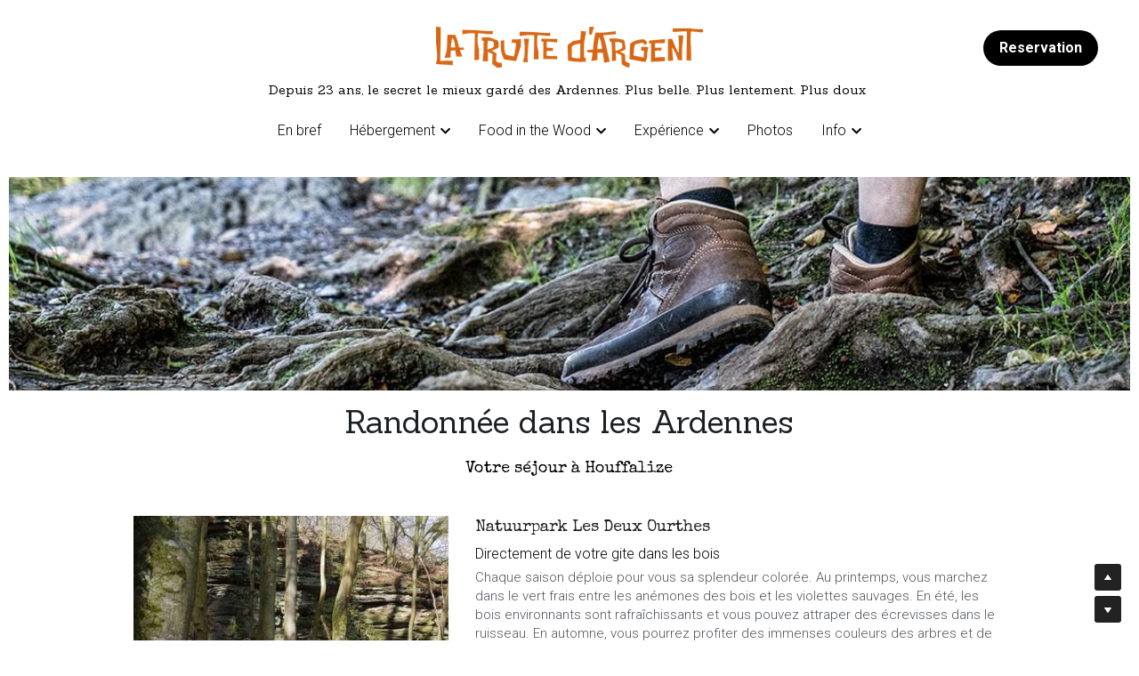

--- FILE ---
content_type: text/html; charset=utf-8
request_url: https://www.hotelhouffalize.be/wandelen-ardennen
body_size: 87843
content:
<!-- Powered by Strikingly.com 4 (1) Jan 28, 2026 at 20:41-->
<!DOCTYPE html>
<html itemscope itemtype='http://schema.org/WebPage' lang='fr' xmlns:og='http://ogp.me/ns#' xmlns='http://www.w3.org/1999/xhtml'>
<head>
<title>Wandelen vanuit herberg la truite d'argent</title>
<!-- removing_gon has activated 100%, so we add not_removing_gon rollout for specific user -->
<script>
//<![CDATA[
window.$S={};$S.app_instances=[];$S.nav=[{"name":"\/en-bref","uid":"576133c4-07d9-419e-98b7-2b28ab4279e8","memberOnly":false,"hasPassword":false,"isHomePage":true},{"name":"\/cabane-romantique","uid":"0efcb75b-5399-4083-a2f7-738423c595aa","memberOnly":false,"hasPassword":false,"isHomePage":false},{"name":"\/restaurant","uid":"b81b3142-1028-4faa-9558-1e6df05c9c1d","memberOnly":false,"hasPassword":false,"isHomePage":false},{"name":"\/actief-in-de-ardennen","uid":"d19aa8b0-051f-47f9-b456-79b61ee67f52","memberOnly":false,"hasPassword":false,"isHomePage":false},{"name":"\/wellness-studio","uid":"16d01f74-4d67-498a-9bd1-61e5cae1e1be","memberOnly":false,"hasPassword":false,"isHomePage":false},{"name":"\/vacance-dans-les-ardennes","uid":"62bfc5a3-53fe-4c95-995a-288cbbf9b94d","memberOnly":false,"hasPassword":false,"isHomePage":false},{"name":"\/bastogne","uid":"6dcc6fdf-d03a-4261-9602-b08be3b9e224","memberOnly":false,"hasPassword":false,"isHomePage":false},{"name":"\/mtb-houffalize","uid":"4de4b346-16ca-40cb-9ade-076f5db2dcb0","memberOnly":false,"hasPassword":false,"isHomePage":false},{"name":"\/wandelen-ardennen","uid":"619b914b-ab31-4d55-85be-da0e61b22c35","memberOnly":false,"hasPassword":false,"isHomePage":false},{"name":"\/museum-clervaux","uid":"f1acd985-a214-42f1-aaad-3a3388a23d31","memberOnly":false,"hasPassword":false,"isHomePage":false},{"name":"\/natuur-in-de-ardennen","uid":"481edcfc-8e24-4295-b2bf-9c50bbc5c619","memberOnly":false,"hasPassword":false,"isHomePage":false},{"name":"\/contact","uid":"fe9f7269-7ace-426b-b9e7-5e6abd11ce0a","memberOnly":false,"hasPassword":false,"isHomePage":false},{"name":"\/hebergement-romantiques","uid":"f9535428-280c-4fc6-ac1b-d3dd312010d8","memberOnly":false,"hasPassword":false,"isHomePage":false},{"name":"\/tiny-house-romantique","uid":"21720c25-e752-4e73-b9a4-e48678dad51b","memberOnly":false,"hasPassword":false,"isHomePage":false},{"name":"\/gite-dans-les-bois","uid":"a6910862-99c4-41f7-854b-ab686ff2b685","memberOnly":false,"hasPassword":false,"isHomePage":false},{"name":"\/questions-sur-les-ardennes","uid":"55b8629d-98a7-4f13-b06d-62c87af09959","memberOnly":false,"hasPassword":false,"isHomePage":false},{"name":"\/av","uid":"b3f44447-01a9-4f21-aa34-19d8a2f13d34","memberOnly":false,"hasPassword":false,"isHomePage":false},{"name":"\/studio-de-vacance","uid":"8fe46e1e-0abd-4d91-8b6d-ad268f2614a3","memberOnly":false,"hasPassword":false,"isHomePage":false},{"name":"\/cafe-concert-series","uid":"ea99d5bd-c7bf-4b51-b95a-3a3186c9d4d8","memberOnly":false,"hasPassword":false,"isHomePage":false},{"name":"\/chalet-mont-juru","uid":"f83004a5-c27f-411d-a8ac-36e19f6bad2a","memberOnly":false,"hasPassword":false,"isHomePage":false},{"name":"\/trail-running-ardennen","uid":"07df008e-44e4-4e3a-bf8a-e0300ef523e2","memberOnly":false,"hasPassword":false,"isHomePage":false},{"name":"\/lupulus-brouwerij","uid":"7f799216-185e-4b27-b120-31ebf3b8e63e","memberOnly":false,"hasPassword":false,"isHomePage":false},{"name":"\/dreamcatchers-and-hair-art","uid":"91550ab7-d8e3-4c30-894b-86e868ab1fd6","memberOnly":false,"hasPassword":false,"isHomePage":false},{"name":"\/petit-dejeuner","uid":"9807f10a-3e0c-4bd9-83b4-59fbac716bbd","memberOnly":false,"hasPassword":false,"isHomePage":false},{"name":"\/hebergement-insolite-belgique","uid":"2a982262-dd3b-4b1e-9be6-2267408dad76","memberOnly":false,"hasPassword":false,"isHomePage":false},{"name":"\/kanoen-in-de-ardennen","uid":"64a17457-ca1c-41a3-ab09-a1c3524c41c2","memberOnly":false,"hasPassword":false,"isHomePage":false},{"name":"\/photos-la-truite-d-argent","uid":"d367ab56-3d33-412c-8d85-2b2567fd0384","memberOnly":false,"hasPassword":false,"isHomePage":false}];$S.conf={"SUPPORTED_CURRENCY":[{"code":"AED","symbol":"\u062f.\u0625","decimal":".","thousand":",","precision":2,"name":"dirham des \u00c9mirats arabes unis"},{"code":"AFN","symbol":"\u060b","decimal":".","thousand":",","precision":2,"name":"Afghani afghan"},{"code":"ALL","symbol":"Lek","decimal":",","thousand":".","precision":2,"name":"lek albanais"},{"code":"AMD","symbol":"\u058f","decimal":",","thousand":".","precision":2,"name":"dram arm\u00e9nien"},{"code":"ANG","symbol":"\u0192","decimal":",","thousand":".","precision":2,"name":"florin antillais"},{"code":"AOA","symbol":"Kz","decimal":",","thousand":".","precision":2,"name":"kwanza angolais"},{"code":"ARS","symbol":"$","decimal":",","thousand":".","precision":2,"name":"peso argentin"},{"code":"AUD","symbol":"A$","decimal":".","thousand":" ","precision":2,"name":"Dollar Australien"},{"code":"AWG","symbol":"\u0192","decimal":".","thousand":",","precision":2,"name":"florin arubais"},{"code":"AZN","symbol":"\u20bc","decimal":".","thousand":",","precision":2,"name":"manat az\u00e9ri"},{"code":"BAM","symbol":"KM","decimal":",","thousand":".","precision":2,"name":"mark convertible bosniaque"},{"code":"BBD","symbol":"$","decimal":".","thousand":",","precision":2,"name":"dollar barbadien"},{"code":"BDT","symbol":"Tk","decimal":".","thousand":",","precision":2,"name":"Taka bangladais"},{"code":"BGN","symbol":"\u043b\u0432","decimal":",","thousand":".","precision":2,"name":"lev bulgare"},{"code":"BHD","symbol":"\u062f.\u0628","decimal":".","thousand":",","precision":3,"name":"Dinar bahre\u00efni"},{"code":"BIF","symbol":"FBu","decimal":".","thousand":",","precision":0,"name":"franc burundais"},{"code":"BMD","symbol":"$","decimal":".","thousand":",","precision":2,"name":"dollar bermudien"},{"code":"BND","symbol":"$","decimal":".","thousand":",","precision":2,"name":"dollar brun\u00e9ien"},{"code":"BOB","symbol":"$b","decimal":",","thousand":".","precision":2,"name":"boliviano bolivien"},{"code":"BRL","symbol":"R$","decimal":",","thousand":".","precision":2,"name":"r\u00e9el Br\u00e9silien","format":"%s %v"},{"code":"BSD","symbol":"$","decimal":".","thousand":",","precision":2,"name":"dollar baham\u00e9en"},{"code":"BTN","symbol":"Nu.","decimal":".","thousand":",","precision":2,"name":"Ngultrum bhoutanais"},{"code":"BWP","symbol":"P","decimal":".","thousand":",","precision":2,"name":"pula botswanais"},{"code":"BYN","symbol":"Br","decimal":".","thousand":",","precision":2,"name":"Rouble bi\u00e9lorusse"},{"code":"BZD","symbol":"BZ$","decimal":".","thousand":",","precision":2,"name":"dollar b\u00e9liz\u00e9en"},{"code":"CAD","symbol":"$","decimal":".","thousand":",","precision":2,"name":"Dollar Canadien"},{"code":"CDF","symbol":"FC","decimal":".","thousand":",","precision":2,"name":"franc congolais"},{"code":"CHF","symbol":"CHF","decimal":".","thousand":"'","precision":2,"name":"Franc Suisse","format":"%s %v"},{"code":"CLP","symbol":"$","decimal":"","thousand":".","precision":0,"name":"Peso chilien"},{"code":"CNY","symbol":"\u00a5","decimal":".","thousand":",","precision":2,"name":"Yuan Chinois"},{"code":"CRC","symbol":"\u20a1","decimal":",","thousand":".","precision":2,"name":"col\u00f3n costaricain"},{"code":"CUP","symbol":"$","decimal":".","thousand":",","precision":2,"name":"Peso cubain"},{"code":"CVE","symbol":"$","decimal":".","thousand":",","precision":2,"name":"escudo capverdien"},{"code":"CZK","symbol":"K\u010d","decimal":",","thousand":".","precision":2,"name":"Couronne tch\u00e8que","format":"%v %s"},{"code":"DJF","symbol":"Fdj","decimal":".","thousand":",","precision":0,"name":"franc djiboutien"},{"code":"DKK","symbol":"kr","decimal":".","thousand":",","precision":2,"name":"Couronne danoise","format":"%v %s"},{"code":"DOP","symbol":"RD$","decimal":".","thousand":",","precision":2,"name":"peso dominicain"},{"code":"DZD","symbol":"\u062f\u062c","decimal":",","thousand":".","precision":2,"name":"dinar alg\u00e9rien"},{"code":"EGP","symbol":"E\u00a3","decimal":".","thousand":",","precision":2,"name":"livre \u00e9gyptienne"},{"code":"ERN","symbol":"Nkf","decimal":".","thousand":",","precision":2,"name":"Nakfa \u00e9rythr\u00e9en"},{"code":"ETB","symbol":"Br","decimal":".","thousand":",","precision":2,"name":"birr \u00e9thiopien"},{"code":"EUR","symbol":"\u20ac","decimal":",","thousand":".","precision":2,"name":"Euro","format":"%v %s"},{"code":"FJD","symbol":"$","decimal":".","thousand":",","precision":2,"name":"dollar fidjien"},{"code":"FKP","symbol":"\u00a3","decimal":".","thousand":",","precision":2,"name":"livre des \u00eeles Malouines"},{"code":"GBP","symbol":"\u00a3","decimal":".","thousand":",","precision":2,"name":"Livre Sterling"},{"code":"GEL","symbol":"\u10da","decimal":",","thousand":".","precision":2,"name":"lari g\u00e9orgien"},{"code":"GGP","symbol":"\u00a3","decimal":".","thousand":",","precision":2,"name":"Livre de Guernesey"},{"code":"GHS","symbol":"GH\u20b5","decimal":".","thousand":",","precision":2,"name":"Cedi ghan\u00e9en"},{"code":"GIP","symbol":"\u00a3","decimal":".","thousand":",","precision":2,"name":"livre de Gibraltar"},{"code":"GMD","symbol":"D","decimal":".","thousand":",","precision":2,"name":"dalasi gambien"},{"code":"GNF","symbol":"\u20a3","decimal":".","thousand":",","precision":0,"name":"franc guin\u00e9en"},{"code":"GTQ","symbol":"Q","decimal":".","thousand":",","precision":2,"name":"quetzal guat\u00e9malt\u00e8que"},{"code":"GYD","symbol":"G$","decimal":".","thousand":",","precision":2,"name":"dollar du Guyana"},{"code":"HKD","symbol":"HK$","decimal":".","thousand":",","precision":2,"name":"Dollar de Hong Kong"},{"code":"HNL","symbol":"L","decimal":".","thousand":",","precision":2,"name":"lempira hondurien"},{"code":"HRK","symbol":"kn","decimal":".","thousand":",","precision":2,"name":"kuna croate"},{"code":"HTG","symbol":"G","decimal":".","thousand":",","precision":2,"name":"gourde ha\u00eftienne"},{"code":"HUF","symbol":"Ft","decimal":"","thousand":",","precision":0,"name":"Forint hongrois","format":"%v %s"},{"code":"ILS","symbol":"\u20aa","decimal":".","thousand":",","precision":2,"name":"Nouveau shekel isra\u00e9lien"},{"code":"IMP","symbol":"\u00a3","decimal":".","thousand":",","precision":2,"name":"Livre de l'\u00eele de Man"},{"code":"INR","symbol":"\u20b9","decimal":".","thousand":",","precision":2,"name":"Roupie indienne"},{"code":"IQD","symbol":"\u062f.\u0639","decimal":".","thousand":",","precision":3,"name":"Dinar irakien"},{"code":"IRR","symbol":"\u062a\u0648\u0645\u0627\u0646","decimal":".","thousand":",","precision":2,"name":"Rial iranien"},{"code":"ISK","symbol":"kr","decimal":",","thousand":".","precision":2,"name":"couronne islandaise"},{"code":"JEP","symbol":"\u00a3","decimal":".","thousand":",","precision":2,"name":"Livre de Jersey"},{"code":"JMD","symbol":"J$","decimal":".","thousand":",","precision":2,"name":"Dollar jama\u00efcain"},{"code":"JOD","symbol":"JD","decimal":".","thousand":",","precision":3,"name":"dinar jordanien"},{"code":"JPY","symbol":"\u00a5","decimal":"","thousand":",","precision":0,"name":"Yen Japonais","format":"%s %v"},{"code":"KES","symbol":"KSh","decimal":".","thousand":",","precision":2,"name":"shilling k\u00e9nyan"},{"code":"KGS","symbol":"\u043b\u0432","decimal":",","thousand":".","precision":2,"name":"som kirghize"},{"code":"KHR","symbol":"\u17db","decimal":".","thousand":",","precision":2,"name":"riel cambodgien"},{"code":"KMF","symbol":"CF","decimal":".","thousand":",","precision":0,"name":"franc comorien"},{"code":"KPW","symbol":"\u20a9","decimal":".","thousand":",","precision":2,"name":"Won nord-cor\u00e9en"},{"code":"KRW","symbol":"\uc6d0","decimal":"","thousand":",","precision":0,"name":"Won sud-cor\u00e9en","format":"%v %s"},{"code":"KWD","symbol":"\u062f.\u0643","decimal":".","thousand":",","precision":3,"name":"dinar kowe\u00eftien"},{"code":"KYD","symbol":"CI$","decimal":".","thousand":",","precision":2,"name":"dollar des \u00eeles Ca\u00efmans"},{"code":"KZT","symbol":"\u20b8","decimal":",","thousand":".","precision":2,"name":"tenge kazakh"},{"code":"LBP","symbol":"LL","decimal":".","thousand":",","precision":2,"name":"livre libanaise"},{"code":"LKR","symbol":"\u20a8","decimal":".","thousand":",","precision":2,"name":"roupie srilankaise"},{"code":"LRD","symbol":"LR$","decimal":".","thousand":",","precision":2,"name":"dollar lib\u00e9rien"},{"code":"LSL","symbol":"M","decimal":".","thousand":",","precision":2,"name":"loti lesothan"},{"code":"LYD","symbol":"LD","decimal":".","thousand":",","precision":3,"name":"Dinar libyen"},{"code":"MAD","symbol":"\u062f.\u0645.","decimal":",","thousand":".","precision":2,"name":"dirham marocain"},{"code":"MDL","symbol":"L","decimal":",","thousand":".","precision":2,"name":"leu moldave"},{"code":"MGA","symbol":"Ar","decimal":".","thousand":",","precision":0,"name":"ariary malgache"},{"code":"MKD","symbol":"\u0434\u0435\u043d","decimal":",","thousand":".","precision":2,"name":"denar mac\u00e9donien"},{"code":"MMK","symbol":"Ks","decimal":".","thousand":",","precision":2,"name":"kyat myanmarais"},{"code":"MNT","symbol":"\u20ae","decimal":".","thousand":",","precision":2,"name":"tugrik mongol"},{"code":"MOP","symbol":"MOP$","decimal":".","thousand":",","precision":2,"name":"pataca macanaise"},{"code":"MRO","symbol":"UM","decimal":".","thousand":",","precision":2,"name":"Ouguiya mauritanien"},{"code":"MRU","symbol":"UM","decimal":".","thousand":",","precision":2,"name":"Mauritanian ouguiya"},{"code":"MUR","symbol":"\u20a8","decimal":".","thousand":",","precision":2,"name":"roupie mauricienne"},{"code":"MVR","symbol":"Rf","decimal":".","thousand":",","precision":2,"name":"rufiyaa maldivien"},{"code":"MWK","symbol":"K","decimal":".","thousand":",","precision":2,"name":"kwacha malawite"},{"code":"MXN","symbol":"$","decimal":".","thousand":",","precision":2,"name":"Peso Mexicain"},{"code":"MYR","symbol":"RM","decimal":".","thousand":",","precision":2,"name":"Ringgit malaisien"},{"code":"MZN","symbol":"MT","decimal":",","thousand":".","precision":2,"name":"metical mozambicain"},{"code":"NAD","symbol":"N$","decimal":".","thousand":",","precision":2,"name":"dollar namibien"},{"code":"NGN","symbol":"\u20a6","decimal":".","thousand":",","precision":2,"name":"naira nig\u00e9rian"},{"code":"NIO","symbol":"C$","decimal":".","thousand":",","precision":2,"name":"c\u00f3rdoba oro nicaraguayen"},{"code":"NOK","symbol":"kr","decimal":",","thousand":".","precision":2,"name":"Couronne Norv\u00e9gienne","format":"%v %s"},{"code":"NPR","symbol":"\u20a8","decimal":".","thousand":",","precision":2,"name":"roupie n\u00e9palaise"},{"code":"NZD","symbol":"$","decimal":".","thousand":",","precision":2,"name":"Dollar N\u00e9o-Z\u00e9landais"},{"code":"OMR","symbol":"\u0631.\u0639.","decimal":".","thousand":",","precision":3,"name":"Rial omanais"},{"code":"PAB","symbol":"B\/.","decimal":".","thousand":",","precision":2,"name":"balboa panam\u00e9en"},{"code":"PEN","symbol":"S\/.","decimal":".","thousand":",","precision":2,"name":"Sol p\u00e9ruvien"},{"code":"PGK","symbol":"K","decimal":".","thousand":",","precision":2,"name":"kina papouan-n\u00e9o-guin\u00e9en"},{"code":"PHP","symbol":"\u20b1","decimal":".","thousand":",","precision":2,"name":"Peso philippin"},{"code":"PKR","symbol":"\u20a8","decimal":".","thousand":",","precision":2,"name":"roupie pakistanaise"},{"code":"PLN","symbol":"z\u0142","decimal":",","thousand":" ","precision":2,"name":"Zloty polonais","format":"%v %s"},{"code":"PYG","symbol":"\u20b2","decimal":",","thousand":".","precision":0,"name":"guaran\u00ed paraguayen"},{"code":"QAR","symbol":"\u0631.\u0642","decimal":".","thousand":",","precision":2,"name":"rial qatari"},{"code":"RON","symbol":"lei","decimal":",","thousand":".","precision":2,"name":"leu roumain"},{"code":"RSD","symbol":"\u0434\u0438\u043d","decimal":",","thousand":".","precision":2,"name":"dinar serbe"},{"code":"RUB","symbol":"\u20bd","decimal":",","thousand":".","precision":2,"name":"Rouble russe","format":"%v %s"},{"code":"RWF","symbol":"FRw","decimal":".","thousand":",","precision":0,"name":"franc rwandais"},{"code":"SAR","symbol":"\u0631.\u0633","decimal":".","thousand":",","precision":2,"name":"rial saoudien"},{"code":"SBD","symbol":"SI$","decimal":".","thousand":",","precision":2,"name":"dollar des \u00eeles Salomon"},{"code":"SCR","symbol":"SRe","decimal":".","thousand":",","precision":2,"name":"roupie des Seychelles"},{"code":"SDG","symbol":"SDG","decimal":".","thousand":",","precision":2,"name":"Livre soudanaise"},{"code":"SEK","symbol":"kr","decimal":".","thousand":" ","precision":2,"name":"Couronne Su\u00e9doise","format":"%v %s"},{"code":"SGD","symbol":"S$","decimal":".","thousand":",","precision":2,"name":"Dollar de Singapour"},{"code":"SHP","symbol":"\u00a3","decimal":".","thousand":",","precision":2,"name":"livre de Sainte-H\u00e9l\u00e8ne"},{"code":"SLL","symbol":"Le","decimal":".","thousand":",","precision":2,"name":"leone sierra-l\u00e9onais"},{"code":"SOS","symbol":"S","decimal":".","thousand":",","precision":2,"name":"shilling somalien"},{"code":"SRD","symbol":"$","decimal":",","thousand":".","precision":2,"name":"dollar surinamais"},{"code":"SSP","symbol":"SS\u00a3","decimal":".","thousand":",","precision":2,"name":"Livre sud-soudanaise"},{"code":"STD","symbol":"Db","decimal":".","thousand":",","precision":2,"name":"dobra santom\u00e9en"},{"code":"STN","symbol":"Db","decimal":".","thousand":",","precision":2,"name":"Dobra de S\u00e3o Tom\u00e9 et Pr\u00edncipe"},{"code":"SYP","symbol":"LS","decimal":".","thousand":",","precision":2,"name":"Syrian pound"},{"code":"SZL","symbol":"E","decimal":".","thousand":",","precision":2,"name":"lilangeni swazi"},{"code":"THB","symbol":"\u0e3f","decimal":".","thousand":",","precision":2,"name":"Baht Tha\u00eflandais"},{"code":"TJS","symbol":"SM","decimal":".","thousand":",","precision":2,"name":"somoni tadjik"},{"code":"TMT","symbol":"T","decimal":".","thousand":",","precision":2,"name":"Manat du turkm\u00e9nistan"},{"code":"TND","symbol":"\u062f.\u062a","decimal":".","thousand":",","precision":3,"name":"Dinar tunisien"},{"code":"TOP","symbol":"T$","decimal":".","thousand":",","precision":2,"name":"pa\u2019anga tongan"},{"code":"TRY","symbol":"\u20ba","decimal":".","thousand":",","precision":2,"name":"livre turque"},{"code":"TTD","symbol":"TT$","decimal":".","thousand":",","precision":2,"name":"dollar trinidadien"},{"code":"TWD","symbol":"NT$","decimal":"","thousand":",","precision":0,"name":"Nouveau Dollar Taiwan"},{"code":"TZS","symbol":"Tsh","decimal":".","thousand":",","precision":2,"name":"shilling tanzanien"},{"code":"UAH","symbol":"\u20b4","decimal":".","thousand":",","precision":2,"name":"hryvnia ukrainienne"},{"code":"UGX","symbol":"USh","decimal":".","thousand":",","precision":2,"name":"shilling ougandais"},{"code":"USD","symbol":"$","decimal":".","thousand":",","precision":2,"name":"Dollar Am\u00e9ricain"},{"code":"UYU","symbol":"$U","decimal":",","thousand":".","precision":2,"name":"peso uruguayen"},{"code":"UZS","symbol":"\u043b\u0432","decimal":",","thousand":".","precision":2,"name":"sum ouzbek"},{"code":"VES","symbol":"Bs.S.","decimal":".","thousand":",","precision":2,"name":"Bol\u00edvar v\u00e9n\u00e9zu\u00e9lien soberano"},{"code":"VUV","symbol":"VT","decimal":".","thousand":",","precision":0,"name":"vatu vanuatuan"},{"code":"WST","symbol":"WS$","decimal":".","thousand":",","precision":2,"name":"tala samoan"},{"code":"XAF","symbol":"FCFA","decimal":".","thousand":",","precision":0,"name":"franc CFA (BEAC)"},{"code":"XCD","symbol":"EC$","decimal":".","thousand":",","precision":2,"name":"dollar des Cara\u00efbes orientales"},{"code":"XDR","symbol":"SDR","decimal":".","thousand":"","precision":0,"name":"Droits de tirage sp\u00e9ciaux"},{"code":"XOF","symbol":"CFA","decimal":".","thousand":",","precision":0,"name":"franc CFA (BCEAO)"},{"code":"XPF","symbol":"\u20a3","decimal":".","thousand":",","precision":0,"name":"franc CFP"},{"code":"YER","symbol":"\u0631.\u064a","decimal":".","thousand":",","precision":2,"name":"rial y\u00e9m\u00e9nite"},{"code":"ZAR","symbol":"R","decimal":".","thousand":",","precision":2,"name":"Rand sud-africain"},{"code":"ZMW","symbol":"K","decimal":",","thousand":".","precision":2,"name":"kwacha zambien"},{"code":"IDR","symbol":"Rp ","decimal":"","thousand":".","precision":0,"name":"Rupiah indon\u00e9sien"},{"code":"VND","symbol":"\u20ab","decimal":"","thousand":".","precision":0,"name":"Dong vietnamien","format":"%v%s"},{"code":"LAK","symbol":"\u20ad","decimal":".","thousand":",","precision":2,"name":"kip loatien"},{"code":"COP","symbol":"$","decimal":".","thousand":",","precision":0,"name":"Peso colombien"}],"pages_show_static_path":"https:\/\/static-assets.strikinglycdn.com\/pages_show_static-b16d0a512ca17cfdc3358b2e2ec5ea2c077cffa07aa758676326775e83432b22.js","keenio_collection":"strikingly_pageviews","keenio_collection_sharding":"strikingly_pageviews-21300001-21400000","keenio_pbs_impression_collection":"strikingly_pbs_impression","keenio_pbs_conversion_collection":"strikingly_pbs_conversion","keenio_pageservice_imageshare_collection":"strikingly_pageservice_imageshare","keenio_page_socialshare_collection":"strikingly_page_socialshare","keenio_page_framing_collection":"strikingly_page_framing","keenio_file_download_collection":"strikingly_file_download","keenio_ecommerce_buyer_landing":"strikingly_ecommerce_buyer_landing","keenio_ecommerce_buyer_viewed_checkout_dialog":"strikingly_ecommerce_buyer_viewed_checkout_dialog","keenio_ecommerce_buyer_completed_shipping_address":"strikingly_ecommerce_buyer_completed_shipping_address","keenio_ecommerce_buyer_selected_payment_method":"strikingly_ecommerce_buyer_selected_payment_method","keenio_ecommerce_buyer_canceled_order":"strikingly_ecommerce_buyer_canceled_order","keenio_ecommerce_buyer_added_item_to_cart":"strikingly_ecommerce_buyer_added_item_to_cart","keenio_events_collection":"strikingly_events","is_screenshot_rendering":false,"ecommerce_stripe_alipay":false,"headless_render":null,"wx_instant_follow":false,"is_google_analytics_enabled":true,"is_strikingly_analytics_enabled":true,"is_from_site_to_app":false,"is_weitie":false,"weitie_post_id":null,"weitie_meta_info":null,"weitie_slogan":"\u65e0\u9700\u6ce8\u518c\u7684\u53d1\u5e16\u795e\u5668","gdpr_compliance_feature":false,"strikingly_live_chat_settings":null,"FACEBOOK_APP_ID":"138736959550286","FACEBOOK_PERMS":"email"};$S.fonts=null;$S.live_site=true;$S.user_meta={"user_type":"","live_chat_branding":false,"oneClickShareInfo":null};$S.global_conf={"premium_apps":["HtmlApp","EcwidApp","MailChimpApp","CeleryApp","LocuApp"],"environment":"production","env":"production","host_suffix":"strikingly.com","asset_url":"https:\/\/static-assets.strikinglycdn.com","locale":"fr","in_china":false,"country_code":null,"browser_locale":null,"is_sxl":false,"china_optimization":false,"enable_live_chat":true,"enable_internal_footer_layout":["33212390","11376106","13075825","12954266","11479862","28250243","28142805","28250455","28250492","23063547","28250512","23063531","28250538","28250791","23063511","28250526","28250588","28250582","28250575","28250570","23063556","28250565","13128850","13075827","13033035","13107039","12989659","12954536","13029321","12967243","12935703","13128849","189186","23559408","22317661","23559972","23559402","23559419","23559961","23559424","23568836","23559400","23559427","23559394","23559955","23559949","23568824","23559953","22317663","13032471","13070869","13107041","13100761","13100763","13039483","12989656","12935476","13029732","13070868","13115975","13115977","12967468"],"user_image_cdn":{"qn":"\/\/user-assets.sxlcdn.com","s":"\/\/custom-images.strikinglycdn.com"},"GROWINGIO_API_KEY":null,"BAIDU_API_KEY":null,"SEGMENTIO_API_KEY":"eb3txa37hi","FACEBOOK_APP_ID":"138736959550286","WECHAT_APP_ID":null,"WECHAT_MP_APP_ID":"","KEEN_IO_PROJECT_ID":"5317e03605cd66236a000002","KEEN_IO_WRITE_KEY":"[base64]","FIREBASE_URL":"bobcat.firebaseIO.com","CLOUDINARY_CLOUD_NAME":"hrscywv4p","CLOUDINARY_PRESET":"oxbxiyxl","rollout":{"background_for_all_sections":false,"crm_livechat":true,"stripe_payer_email":false,"stripe_alipay":true,"stripe_wechatpay":true,"stripe_afterpay":true,"stripe_klarna":true,"paynow_unionpay":true,"tw_payment_registration_upgrade":true,"new_checkout_design":true,"checkout_form_integration":true,"s6_feature":true,"customize_image_appearance":true,"advanced_section_layout_setting":true,"google_invisible_recaptcha":true,"invisible_hcaptcha":false,"show_dummy_data_in_editor":true,"show_dummy_data_in_cro_editor":true,"mobile_editor_2023":true,"mobile_editor_2023_part3":true,"vertical_alignment_2023":true,"enable_migrate_page_data":true,"enable_section_smart_binding":true,"portfolio_region_options":false,"domain_connection_v2":true,"new_blog_editor":true,"new_blog_editor_disabled":false,"draft_editor":true,"disable_draft_editor":false,"new_blog_layout":true,"new_store_layout":true,"gallery_section_2021":true,"strikingly_618":false,"nav_2021":true,"can_use_section_default_format":true,"can_use_section_text_align":true,"section_improvements_part1":true,"nav_2021_off":false,"nav_2023":true,"delay_gon":false,"shake_ssr_gon":false,"feature_list_2023":true,"pbs_i18n":true,"support_sca":false,"dlz_badge":false,"show_kickstart_entry_in_dashboard_support_widget":true,"need_html_custom_code_review":true,"has_hydrated_sections":false,"show_support_widget_in_live_site":false,"wechat_sharing":false,"new_wechat_oauth":false,"midtrans_payments":false,"pbs_variation_b":true,"all_currencies":true,"language_region_redirect_options":false,"portfolio_addon_items":false,"custom_review_v2":false},"cookie_categories":{"necessary":["_claim_popup_ref","member_name","authenticationToken","_pbs_i18n_ab_test","__strk_cookie_notification","__is_open_strk_necessary_cookie","__is_open_strk_analytics_cookie","__is_open_strk_preferences_cookie","site_id","crm_chat_token","authenticationToken","member_id","page_nocache","page_password","page_password_uid","return_path_after_verification","return_path_after_page_verification","is_submitted_all"],"preferences":["__strk_cookie_comment_name","__strk_cookie_comment_email"],"analytics":["__strk_session_id"]},"WEITIE_APP_ID":null,"WEITIE_MP_APP_ID":null,"BUGSNAG_FE_API_KEY":"","BUGSNAG_FE_JS_RELEASE_STAGE":"production","google":{"recaptcha_v2_client_key":"6LeRypQbAAAAAGgaIHIak2L7UaH4Mm3iS6Tpp7vY","recaptcha_v2_invisible_client_key":"6LdmtBYdAAAAAJmE1hETf4IHoUqXQaFuJxZPO8tW"},"hcaptcha":{"hcaptcha_checkbox_key":"cd7ccab0-57ca-49aa-98ac-db26473a942a","hcaptcha_invisible_key":"65400c5a-c122-4648-971c-9f7e931cd872"},"kickstart_locale_selection":{"en":"100","de":"100","es":"100","fr":"100","it":"100","nl":"100","pt-BR":"100","fi":"100","no":"100","sv":"100","pl":"100","cs":"100","ro":"100","ar":"100","id":"100","vi":"0","ja":"100","zh-CN":"100","zh-TW":"100"},"honeypot":"50dcd862"};$S.country_list={"europe":{"name":"Europe","continent":"europe"},"asia":{"name":"Asie","continent":"asia"},"northamerica":{"name":"Am\u00e9rique du Nord","continent":"northamerica"},"southamerica":{"name":"Am\u00e9rique du sud","continent":"southamerica"},"australia":{"name":"Australie","continent":"australia"},"antarctica":{"name":"Antarctique","continent":"antarctica"},"africa":{"name":"Afrique","continent":"africa"},"ad":{"name":"Andorre","continent":"europe"},"ae":{"name":"\u00c9mirats arabes unis","continent":"asia"},"af":{"name":"Afghanistan","continent":"asia"},"ag":{"name":"Antigua-et-Barbuda","continent":"northamerica"},"ai":{"name":"Anguilla","continent":"northamerica"},"al":{"name":"Albanie","continent":"europe"},"am":{"name":"Arm\u00e9nie","continent":"asia"},"an":{"name":"Pays-Bas Antilles","continent":"northamerica"},"ao":{"name":"Angola","continent":"africa"},"aq":{"name":"Antarctique","continent":"antarctica"},"ar":{"name":"Argentine","continent":"southamerica"},"as":{"name":"Samoa am\u00e9ricaines","continent":"australia"},"at":{"name":"Autriche","continent":"europe"},"au":{"name":"Australie","continent":"australia"},"aw":{"name":"Aruba","continent":"northamerica"},"ax":{"name":"\u00c5land, \u00celes","continent":"europe"},"az":{"name":"Azerba\u00efdjan","continent":"asia"},"ba":{"name":"Bosnie-Herz\u00e9govine","continent":"europe"},"bb":{"name":"Barbade","continent":"northamerica"},"bd":{"name":"Bangladesh","continent":"asia"},"be":{"name":"Belgique","continent":"europe"},"bf":{"name":"Burkina Faso","continent":"africa"},"bg":{"name":"Bulgarie","continent":"europe"},"bh":{"name":"Bahre\u00efn","continent":"asia"},"bi":{"name":"Burundi","continent":"africa"},"bj":{"name":"B\u00e9nin","continent":"africa"},"bl":{"name":"Saint-Barth\u00e9lemy","continent":"northamerica"},"bm":{"name":"Bermudes","continent":"northamerica"},"bn":{"name":"Brun\u00e9i Darussalam","continent":"asia"},"bo":{"name":"Bolivie, \u00e9tat plurinational de","continent":"southamerica"},"bq":{"name":"Bonaire, Saint-Eustache et Saba","continent":"northamerica"},"br":{"name":"Br\u00e9sil","continent":"southamerica"},"bs":{"name":"Bahamas","continent":"northamerica"},"bt":{"name":"Bhoutan","continent":"asia"},"bv":{"name":"Bouvet, \u00cele","continent":"antarctica"},"bw":{"name":"Botswana","continent":"africa"},"by":{"name":"B\u00e9larus","continent":"europe"},"bz":{"name":"Belize","continent":"northamerica"},"ca":{"name":"Canada","continent":"northamerica"},"cc":{"name":"Cocos (Keeling), \u00celes","continent":"asia"},"cd":{"name":"R\u00e9publique d\u00e9mocratique du Congo","continent":"africa"},"cf":{"name":"Centrafricaine, R\u00e9publique","continent":"africa"},"cg":{"name":"Congo","continent":"africa"},"ch":{"name":"Suisse","continent":"europe"},"ci":{"name":"C\u00f4te d'Ivoire","continent":"africa"},"ck":{"name":"Cook, \u00celes","continent":"australia"},"cl":{"name":"Chili","continent":"southamerica"},"cm":{"name":"Cameroun","continent":"africa"},"cn":{"name":"Chine","continent":"asia"},"co":{"name":"Colombie","continent":"southamerica"},"cr":{"name":"Costa Rica","continent":"northamerica"},"cu":{"name":"Cuba","continent":"northamerica"},"cv":{"name":"Cap-Vert","continent":"africa"},"cw":{"name":"Cura\u00e7ao","continent":"northamerica"},"cx":{"name":"Christmas, \u00cele","continent":"asia"},"cy":{"name":"Chypre","continent":"asia"},"cz":{"name":"Tch\u00e8que, R\u00e9publique","continent":"europe"},"de":{"name":"Allemagne","continent":"europe"},"dj":{"name":"Djibouti","continent":"africa"},"dk":{"name":"Danemark","continent":"europe"},"dm":{"name":"Dominique","continent":"northamerica"},"do":{"name":"Dominicaine, R\u00e9publique","continent":"northamerica"},"dz":{"name":"Alg\u00e9rie","continent":"africa"},"ec":{"name":"\u00c9quateur","continent":"southamerica"},"ee":{"name":"Estonie","continent":"europe"},"eg":{"name":"\u00c9gypte","continent":"africa"},"eh":{"name":"Sahara Occidental","continent":"africa"},"er":{"name":"\u00c9rythr\u00e9e","continent":"africa"},"es":{"name":"Espagne","continent":"europe"},"et":{"name":"\u00c9thiopie","continent":"africa"},"fi":{"name":"Finlande","continent":"europe"},"fj":{"name":"Fidji","continent":"australia"},"fk":{"name":"Falkland, \u00celes (Malvinas)","continent":"southamerica"},"fm":{"name":"Micron\u00e9sie, \u00c9tats f\u00e9d\u00e9r\u00e9s de","continent":"australia"},"fo":{"name":"F\u00e9ro\u00e9, \u00celes","continent":"europe"},"fr":{"name":"France","continent":"europe"},"ga":{"name":"Gabon","continent":"africa"},"gb":{"name":"Royaume-Uni","continent":"europe"},"gd":{"name":"Grenade","continent":"northamerica"},"ge":{"name":"G\u00e9orgie","continent":"asia"},"gf":{"name":"Guyane fran\u00e7aise","continent":"southamerica"},"gg":{"name":"Guernesey","continent":"europe"},"gh":{"name":"Ghana","continent":"africa"},"gi":{"name":"Gibraltar","continent":"europe"},"gl":{"name":"Gro\u00ebnland","continent":"northamerica"},"gm":{"name":"Gambie","continent":"africa"},"gn":{"name":"Guin\u00e9e","continent":"africa"},"gp":{"name":"Guadeloupe","continent":"northamerica"},"gq":{"name":"Guin\u00e9e \u00c9quatoriale","continent":"africa"},"gr":{"name":"Gr\u00e8ce","continent":"europe"},"gs":{"name":"G\u00e9orgie du Sud et les \u00eeles Sandwich du Sud","continent":"antarctica"},"gt":{"name":"Guatemala","continent":"northamerica"},"gu":{"name":"Guam","continent":"australia"},"gw":{"name":"Guin\u00e9e-Bissau","continent":"africa"},"gy":{"name":"Guyana","continent":"southamerica"},"hk":{"name":"Hong Kong SAR China","continent":"asia"},"hm":{"name":"Heard, \u00cele et McDonald, \u00celes","continent":"antarctica"},"hn":{"name":"Honduras","continent":"northamerica"},"hr":{"name":"Croatie","continent":"europe"},"ht":{"name":"Ha\u00efti","continent":"northamerica"},"hu":{"name":"Hongrie","continent":"europe"},"id":{"name":"Indon\u00e9sie","continent":"asia"},"ie":{"name":"Irlande","continent":"europe"},"il":{"name":"Isra\u00ebl","continent":"asia"},"im":{"name":"\u00cele de Man","continent":"europe"},"in":{"name":"Inde","continent":"asia"},"io":{"name":"Oc\u00e9an Indien, Territoire britannique de l'","continent":"asia"},"iq":{"name":"Irak","continent":"asia"},"ir":{"name":"Iran, R\u00e9publique islamique d'","continent":"asia"},"is":{"name":"Islande","continent":"europe"},"it":{"name":"Italie","continent":"europe"},"je":{"name":"Jersey","continent":"europe"},"jm":{"name":"Jama\u00efque","continent":"northamerica"},"jo":{"name":"Jordanie","continent":"asia"},"jp":{"name":"Japon","continent":"asia"},"ke":{"name":"Kenya","continent":"africa"},"kg":{"name":"Kirghizistan","continent":"asia"},"kh":{"name":"Cambodge","continent":"asia"},"ki":{"name":"Kiribati","continent":"australia"},"km":{"name":"Comores","continent":"africa"},"kn":{"name":"Saint-Kitts-et-Nevis","continent":"northamerica"},"kp":{"name":"Cor\u00e9e, R\u00e9publique populaire d\u00e9mocratique de","continent":"asia"},"kr":{"name":"Cor\u00e9e, R\u00e9publique de","continent":"asia"},"kw":{"name":"Kowe\u00eft","continent":"asia"},"ky":{"name":"Ca\u00efman, \u00celes","continent":"northamerica"},"kz":{"name":"Kazakhstan","continent":"asia"},"la":{"name":"Lao, R\u00e9publique d\u00e9mocratique populaire","continent":"asia"},"lb":{"name":"Liban","continent":"asia"},"lc":{"name":"Sainte-Lucie","continent":"northamerica"},"li":{"name":"Liechtenstein","continent":"europe"},"lk":{"name":"Sri Lanka","continent":"asia"},"lr":{"name":"Lib\u00e9ria","continent":"africa"},"ls":{"name":"Lesotho","continent":"africa"},"lt":{"name":"Lituanie","continent":"europe"},"lu":{"name":"Luxembourg","continent":"europe"},"lv":{"name":"Lettonie","continent":"europe"},"ly":{"name":"Libye","continent":"africa"},"ma":{"name":"Maroc","continent":"africa"},"mc":{"name":"Monaco","continent":"europe"},"md":{"name":"Moldova, R\u00e9publique de","continent":"europe"},"me":{"name":"Mont\u00e9n\u00e9gro","continent":"europe"},"mf":{"name":"Saint-Martin (partie fran\u00e7aise)","continent":"northamerica"},"mg":{"name":"Madagascar","continent":"africa"},"mh":{"name":"\u00celes Marshall","continent":"australia"},"mk":{"name":"Mac\u00e9doine, R\u00e9publique de","continent":"europe"},"ml":{"name":"Mali","continent":"africa"},"mm":{"name":"Myanmar","continent":"asia"},"mn":{"name":"Mongolie","continent":"asia"},"mo":{"name":"Macao SAR China","continent":"asia"},"mp":{"name":"Mariannes du Nord, \u00celes","continent":"australia"},"mq":{"name":"Martinique","continent":"northamerica"},"mr":{"name":"Mauritanie","continent":"africa"},"ms":{"name":"Montserrat","continent":"northamerica"},"mt":{"name":"Malte","continent":"europe"},"mu":{"name":"Maurice","continent":"africa"},"mv":{"name":"Maldives","continent":"asia"},"mw":{"name":"Malawi","continent":"africa"},"mx":{"name":"Mexique","continent":"northamerica"},"my":{"name":"Malaisie","continent":"asia"},"mz":{"name":"Mozambique","continent":"africa"},"na":{"name":"Namibie","continent":"africa"},"nc":{"name":"Nouvelle-Cal\u00e9donie","continent":"australia"},"ne":{"name":"Niger","continent":"africa"},"nf":{"name":"Norfolk, \u00cele","continent":"australia"},"ng":{"name":"Nigeria","continent":"africa"},"ni":{"name":"Nicaragua","continent":"northamerica"},"nl":{"name":"Pays-Bas","continent":"europe"},"no":{"name":"Norv\u00e8ge","continent":"europe"},"np":{"name":"N\u00e9pal","continent":"asia"},"nr":{"name":"Nauru","continent":"australia"},"nu":{"name":"Nioue","continent":"australia"},"nz":{"name":"Nouvelle-Z\u00e9lande","continent":"australia"},"om":{"name":"Oman","continent":"asia"},"pa":{"name":"Panama","continent":"northamerica"},"pe":{"name":"P\u00e9rou","continent":"southamerica"},"pf":{"name":"Polyn\u00e9sie fran\u00e7aise","continent":"australia"},"pg":{"name":"Papouasie-Nouvelle-Guin\u00e9e","continent":"australia"},"ph":{"name":"Philippines","continent":"asia"},"pk":{"name":"Pakistan","continent":"asia"},"pl":{"name":"Pologne","continent":"europe"},"pm":{"name":"Saint-Pierre-et-Miquelon","continent":"northamerica"},"pn":{"name":"Pitcairn","continent":"australia"},"pr":{"name":"Porto Rico","continent":"northamerica"},"ps":{"name":"Palestine, \u00c9tat de","continent":"asia"},"pt":{"name":"Portugal","continent":"europe"},"pw":{"name":"Palaos","continent":"australia"},"py":{"name":"Paraguay","continent":"southamerica"},"qa":{"name":"Qatar","continent":"asia"},"re":{"name":"R\u00e9union, \u00cele de la","continent":"africa"},"ro":{"name":"Roumanie","continent":"europe"},"rs":{"name":"Serbie","continent":"europe"},"ru":{"name":"Russie, F\u00e9d\u00e9ration de","continent":"europe"},"rw":{"name":"Rwanda","continent":"africa"},"sa":{"name":"Arabie saoudite","continent":"asia"},"sb":{"name":"Salomon, \u00celes","continent":"australia"},"sc":{"name":"Seychelles","continent":"africa"},"sd":{"name":"Soudan","continent":"africa"},"se":{"name":"Su\u00e8de","continent":"europe"},"sg":{"name":"Singapour","continent":"asia"},"sh":{"name":"Sainte-H\u00e9l\u00e8ne, Ascension et Tristan da Cunha","continent":"africa"},"si":{"name":"Slov\u00e9nie","continent":"europe"},"sj":{"name":"Svalbard et \u00eele Jan Mayen","continent":"europe"},"sk":{"name":"Slovaquie","continent":"europe"},"sl":{"name":"Sierra Leone","continent":"africa"},"sm":{"name":"San Marin","continent":"europe"},"sn":{"name":"S\u00e9n\u00e9gal","continent":"africa"},"so":{"name":"Somalie","continent":"africa"},"sr":{"name":"Surinam","continent":"southamerica"},"ss":{"name":"Soudan du Sud","continent":"africa"},"st":{"name":"Sao Tom\u00e9-et-Principe","continent":"africa"},"sv":{"name":"El Salvador","continent":"northamerica"},"sx":{"name":"Saint-Martin (partie n\u00e9erlandaise)","continent":"northamerica"},"sy":{"name":"Syrienne, R\u00e9publique arabe","continent":"asia"},"sz":{"name":"Swaziland","continent":"africa"},"tc":{"name":"Turks et Ca\u00efques, \u00celes","continent":"northamerica"},"td":{"name":"Tchad","continent":"africa"},"tf":{"name":"Terres australes fran\u00e7aises","continent":"antarctica"},"tg":{"name":"Togo","continent":"africa"},"th":{"name":"Tha\u00eflande","continent":"asia"},"tj":{"name":"Tadjikistan","continent":"asia"},"tk":{"name":"Tokelau","continent":"australia"},"tl":{"name":"Timor-Leste","continent":"asia"},"tm":{"name":"Turkm\u00e9nistan","continent":"asia"},"tn":{"name":"Tunisie","continent":"africa"},"to":{"name":"Tonga","continent":"australia"},"tr":{"name":"Turquie","continent":"europe"},"tt":{"name":"Trinit\u00e9-et-Tobago","continent":"northamerica"},"tv":{"name":"Tuvalu","continent":"australia"},"tw":{"name":"Taiwan","continent":"asia"},"tz":{"name":"Tanzanie, R\u00e9publique unie de","continent":"africa"},"ua":{"name":"Ukraine","continent":"europe"},"ug":{"name":"Ouganda","continent":"africa"},"um":{"name":"\u00celes mineures \u00e9loign\u00e9es des \u00c9tats-Unis d'Am\u00e9rique","continent":"australia"},"us":{"name":"\u00c9tats-Unis","continent":"northamerica"},"uy":{"name":"Uruguay","continent":"southamerica"},"uz":{"name":"Ouzb\u00e9kistan","continent":"asia"},"va":{"name":"Saint-Si\u00e8ge (\u00e9tat de la cit\u00e9 du Vatican)","continent":"europe"},"vc":{"name":"Saint-Vincent-et-les Grenadines","continent":"northamerica"},"ve":{"name":"V\u00e9n\u00e9zuela, r\u00e9publique bolivarienne du","continent":"southamerica"},"vg":{"name":"\u00celes Vierges britanniques","continent":"northamerica"},"vi":{"name":"\u00celes Vierges des \u00c9tats-Unis","continent":"northamerica"},"vn":{"name":"Viet Nam","continent":"asia"},"vu":{"name":"Vanuatu","continent":"australia"},"wf":{"name":"Wallis et Futuna","continent":"australia"},"ws":{"name":"Samoa","continent":"australia"},"ye":{"name":"Y\u00e9men","continent":"asia"},"yt":{"name":"Mayotte","continent":"africa"},"za":{"name":"Afrique du Sud","continent":"africa"},"zm":{"name":"Zambie","continent":"africa"},"zw":{"name":"Zimbabwe","continent":"africa"}};$S.state_list={"us":[{"name":"Alabama","abbr":"AL"},{"name":"Alaska","abbr":"AK"},{"name":"American Samoa","abbr":"AS"},{"name":"Arizona","abbr":"AZ"},{"name":"Arkansas","abbr":"AR"},{"name":"California","abbr":"CA"},{"name":"Colorado","abbr":"CO"},{"name":"Connecticut","abbr":"CT"},{"name":"Delaware","abbr":"DE"},{"name":"District de Columbia","abbr":"DC"},{"name":"Florida","abbr":"FL"},{"name":"Georgia","abbr":"GA"},{"name":"Guam","abbr":"GU"},{"name":"Hawaii","abbr":"HI"},{"name":"Idaho","abbr":"ID"},{"name":"Illinois","abbr":"IL"},{"name":"Indiana","abbr":"IN"},{"name":"Iowa","abbr":"IA"},{"name":"Kansas","abbr":"KS"},{"name":"Kentucky","abbr":"KY"},{"name":"Louisiana","abbr":"LA"},{"name":"Maine","abbr":"ME"},{"name":"Maryland","abbr":"MD"},{"name":"Massachusetts","abbr":"MA"},{"name":"Michigan","abbr":"MI"},{"name":"Minnesota","abbr":"MN"},{"name":"Mississippi","abbr":"MS"},{"name":"Missouri","abbr":"MO"},{"name":"Montana","abbr":"MT"},{"name":"Nebraska","abbr":"NE"},{"name":"Nevada","abbr":"NV"},{"name":"New Hampshire","abbr":"NH"},{"name":"New Jersey","abbr":"NJ"},{"name":"New Mexico","abbr":"NM"},{"name":"New York","abbr":"NY"},{"name":"Caroline du Nord","abbr":"NC"},{"name":"Dakota du Nord","abbr":"ND"},{"name":"\u00celes Mariannes du Nord","abbr":"MP"},{"name":"Ohio","abbr":"OH"},{"name":"Oklahoma","abbr":"OK"},{"name":"Oregon","abbr":"OR"},{"name":"Pennsylvania","abbr":"PA"},{"name":"Puerto Rico","abbr":"PR"},{"name":"Rhode Island","abbr":"RI"},{"name":"Caroline du Sud","abbr":"SC"},{"name":"Dakota du Sud","abbr":"SD"},{"name":"Tennessee","abbr":"TN"},{"name":"Texas","abbr":"TX"},{"name":"Utah","abbr":"UT"},{"name":"Vermont","abbr":"VT"},{"name":"Virgin Islands","abbr":"VI"},{"name":"Virginia","abbr":"VA"},{"name":"Washington","abbr":"WA"},{"name":"West Virginia","abbr":"WV"},{"name":"Wisconsin","abbr":"WI"},{"name":"Wyoming","abbr":"WY"}],"ca":[{"name":"Alberta","abbr":"AB"},{"name":"British Columbia","abbr":"BC"},{"name":"Manitoba","abbr":"MB"},{"name":"Nouveau-Brunswick","abbr":"NB"},{"name":"Terre-Neuve-et-Labrador","abbr":"NL"},{"name":"Nouvelle-\u00c9cosse","abbr":"NS"},{"name":"Territoires du Nord-Ouest","abbr":"NT"},{"name":"Nunavut","abbr":"NU"},{"name":"Ontario","abbr":"ON"},{"name":"\u00cele du Prince-\u00c9douard","abbr":"PE"},{"name":"Quebec","abbr":"QC"},{"name":"Saskatchewan","abbr":"SK"},{"name":"Yukon","abbr":"YT"}],"cn":[{"name":"Beijing","abbr":"Beijing"},{"name":"Tianjin","abbr":"Tianjin"},{"name":"Hebei","abbr":"Hebei"},{"name":"Shanxi","abbr":"Shanxi"},{"name":"Nei Mongol","abbr":"Nei Mongol"},{"name":"Liaoning","abbr":"Liaoning"},{"name":"Jilin","abbr":"Jilin"},{"name":"Heilongjiang","abbr":"Heilongjiang"},{"name":"Shanghai","abbr":"Shanghai"},{"name":"Jiangsu","abbr":"Jiangsu"},{"name":"Zhejiang","abbr":"Zhejiang"},{"name":"Anhui","abbr":"Anhui"},{"name":"Fujian","abbr":"Fujian"},{"name":"Jiangxi","abbr":"Jiangxi"},{"name":"Shandong","abbr":"Shandong"},{"name":"Henan","abbr":"Henan"},{"name":"Hubei","abbr":"Hubei"},{"name":"Hunan","abbr":"Hunan"},{"name":"Guangdong","abbr":"Guangdong"},{"name":"Guangxi","abbr":"Guangxi"},{"name":"Hainan","abbr":"Hainan"},{"name":"Chongqing","abbr":"Chongqing"},{"name":"Sichuan","abbr":"Sichuan"},{"name":"Guizhou","abbr":"Guizhou"},{"name":"Yunnan","abbr":"Yunnan"},{"name":"Xizang","abbr":"Xizang"},{"name":"Shaanxi","abbr":"Shaanxi"},{"name":"Gansu","abbr":"Gansu"},{"name":"Qinghai","abbr":"Qinghai"},{"name":"Ningxia","abbr":"Ningxia"},{"name":"Xinjiang","abbr":"Xinjiang"}]};$S.stores={"fonts_v2":[{"name":"sanchez","fontType":"google","displayName":"Sanchez","cssValue":"\"sanchez\"","settings":{"weight":"regular,italic"},"hidden":false,"cssFallback":"serif","disableBody":false,"isSuggested":true},{"name":"special elite","fontType":"google","displayName":"Special Elite","cssValue":"\"special elite\"","settings":{"weight":"regular"},"hidden":false,"cssFallback":"sans-serif","disableBody":true,"isSuggested":true},{"name":"roboto","fontType":"google","displayName":"Roboto","cssValue":"roboto, helvetica","settings":{"weight":"300,700,300italic,700italic"},"hidden":false,"cssFallback":"sans-serif","disableBody":null,"isSuggested":true},{"name":"montserrat","fontType":"google","displayName":"Montserrat","cssValue":"montserrat, helvetica","settings":{"weight":"400,700"},"hidden":false,"cssFallback":"sans-serif","disableBody":null,"isSuggested":true}],"showStatic":{"footerLogoSeoData":{"anchor_link":"https:\/\/www.strikingly.com\/?ref=logo\u0026permalink=fransesite\u0026custom_domain=www.hotelhouffalize.be\u0026utm_campaign=footer_pbs\u0026utm_content=https%3A%2F%2Fwww.hotelhouffalize.be%2F\u0026utm_medium=user_page\u0026utm_source=81353\u0026utm_term=pbs_b","anchor_text":"Make a website"},"isEditMode":false},"pageData":{"type":"Site","id":"f_fa145114-77f5-467d-a934-dc0ffbda5c1a","defaultValue":null,"horizontal":false,"fixedSocialMedia":false,"new_page":false,"showMobileNav":true,"showCookieNotification":false,"useSectionDefaultFormat":true,"useSectionImprovementsPart1":true,"showTermsAndConditions":false,"showPrivacyPolicy":false,"activateGDPRCompliance":false,"multi_pages":true,"live_chat":false,"showLegacyGallery":true,"isFullScreenOnlyOneSection":true,"showNav":true,"showFooter":true,"showStrikinglyLogo":false,"showNavigationButtons":true,"showShoppingCartIcon":false,"showButtons":true,"navFont":"","titleFont":"sanchez","logoFont":"","bodyFont":"roboto","buttonFont":"roboto","headingFont":"special elite","bodyFontWeight":null,"theme":"fresh","templateVariation":"","templatePreset":"rustic","termsText":"Fran\u00e7ais: https:\/\/www.la-truite.com\/av\nALGEMENE VOORWAARDEN \nU bent te gast op het domein van Bob \u0026 Henja, c.q. La Truite d\u2019Argent. \nWanneer u een reservering bij La Truite d\u2019Argent maakt, verklaart u zich akkoord met de onderstaande Algemene Voorwaarden. De geest van deze Algemene Voorwaarden is om beeld te krijgen hoe het in La Truite d\u2019Argent reilt en zeilt en wat de algemene leefregels zijn waar alle gasten zich aan dienen te houden. Dit cre\u00ebert duidelijkheid en voorkomt verkeerde verwachtingen. Gelieve deze door te nemen wanneer u in een accommodatie van La Truite d\u2019Argent gaat verblijven. \n\nARTIKEL 1: ALGEMEEN \n1. Deze Algemene Voorwaarden zijn van toepassing op alle reserveringen en overeenkomsten met betrekking tot accommodaties van La Truite d\u2019Argent gelegen te Cetturu 1, 6662 Tavigny. \n2. In deze Algemene Voorwaarden wordt verstaan onder: \n-\tLa Truite d\u2019Argent: SPRL La Truite d\u2019Argent, 6662 Houffalize, BTWnr. BE0474.724.730\n-\tGast: Iedereen die in een accommodatie van La Truite d\u2019Argent (gaat)verblijven of verbleven heeft.\n-\tAccommodatie: Alle logiesverblijven die geexploiteerd worden door La Truite d\u2019Argent.\n\n3. Van deze Algemene Voorwaarden afwijkende afspraken zijn slechts geldig indien schriftelijk overeengekomen met La Truite d\u2019Argent. \n4. La Truite d\u2019Argent behoudt zich voor om deze Algemene Voorwaarden te allen tijde aan te passen. Hierbij wordt op passende wijze rekening gehouden met de rechten en aanspraken van de gast. \n5. Dit reglement (Algemene Voorwaarden inclusief leefregels) dient te worden gerespecteerd door alle gasten op het domein. \n\nARTIKEL 2: RECHTEN EN PLICHTEN LA TRUITE D\u2019ARGENT\n1. La Truite d\u2019Argent is pas gebonden aan de verhuur van een accommodatie na ontvangst van de volledige betaling. \n2. La Truite d\u2019Argent verplicht zich de accommodatie schoon en in goede staat aan de gast op te leveren. \n3. La Truite d\u2019Argent mag de accommodatie op elk redelijk tijdstip betreden om te controleren of de gast de Algemene Voorwaarden en leefregels respecteert. In het bijzonder voor dringend onderhoud of technische inspecties, kan La Truite d\u2019Argent steeds, na verwittiging van de gast, de nodige handelingen in de accommodatie stellen. \n\n4. La Truite d\u2019Argent is gerechtigd, zonder terugbetaling van de betaalde huur, de reservering te ontbinden en toegang tot de accommodatie te ontzeggen zonder dat ingebrekestelling of tussenkomst van de rechter nodig is indien de gast niet aan zijn verplichtingen zoals vastgelegd in de Algemene Voorwaarden of leefregels heeft voldaan of voldoet.\n\nARTIKEL 3: RECHTEN EN PLICHTEN GAST \nLa Truite d\u2019Argent heeft als doelstelling het aanbieden van rust en stilte. De gast verbindt zich ertoe het concept en de leefregels -zoals o.a. verwoord op de website www.la-truite.com-  en in de Algemene Voorwaarden te respecteren en na te leven. \n1. De gast verbindt zich er toe;\n\u2022\tMet niet meer dan twee personen in de accommodatie te verblijven.\n\u2022\tNiet op andere accommodaties, behorende bij La Truite d\u2019Argent, te verblijven.\n2. De gast verbindt zich er toe niet, d.m.v. \u00e9\u00e9n reservering of afzonderlijke reservaties, met een groepje in La Truite d\u2019Argent te verblijven.\n3. De gast verbindt zich er toe niet met kinderen \u003c 18 jaar of huisdieren in La Truite d\u2019Argent te verblijven.\n4. De gast wordt geacht het gehuurde met de daarin aanwezige inventaris zonder schade te hebben aanvaard, tenzij hij\/zij op de dag van aankomst bij La Truite d\u2019Argent melding heeft gemaakt van schade of niet werkende toestellen. \n5. De gast wordt ertoe gehouden om de accommodatie, zijn inhoud en zijn uitrustingen in dezelfde staat te herstellen als aangetroffen en in een perfecte staat van orde en netheid achter te laten.\n6. De gast blijft, ondanks de eindschoonmaak uitgevoerd door La Truite d\u2019Argent, gehouden aan de verplichting de accommodatie te borstelen\/vegen, de vaat te doen en op te ruimen, de huishoudapparaten schoon te maken, verplaatste meubels -binnen en buiten- terug te zetten waar ze zich bij aankomst bevonden, de badkamer en het bed fatsoenlijk achter te laten.\n7. De gast verbindt zich er toe om zijn afval te sorteren;\n\u2022\tPapier, karton, schoongemaakt blikwerk en in elkaar gedrukte plastic flessen kunnen in de papieren zak en kunt u bij vertrek afgeven bij de receptie.\n\u2022\tOrganisch en huishoudelijk afval kan in de vuilniszak en deze dient bij vertrek ook bij de receptie ingeleverd te worden.\n\u2022\tGlaswerk en flessen brengt u naar in de glasbak in Tavigny (naast de rivier) en mag u nooit achtergelaten of tussen het andere afval deponeren. \n8. De gast verbindt er zich toe om de accommodatie (en omgeving) die hem\/haar ter beschikking wordt gesteld te eerbiedigen en geen overlast (geluid, privacy) te veroorzaken naar andere gasten. De rust van de omgeving dient gerespecteerd te worden. \n9. Het plaatsen van fietsen in een accommodatie is ten strengste verboden. De gast verbindt zich ertoe dit in geen enkel geval te doen.\n10. De gast verbindt er zich toe om zijn voertuig op de algemene parking te parkeren en geen voertuigen te parkeren op plaatsen die daarvoor niet voorzien zijn. \n11. Het gebruik van kaarsen of enige andere licht- en\/of warmtebronnen, incl. kooktoestellen als friteuse, gourmet of fondue anders dan deze die in het verblijf worden aangeboden, zijn  niet toegelaten om wille van veiligheidsmaatregelen en geuroverlast. \n12. De gast zal de accommodatie netjes en schoon bewonen en draagt als een goede huisvader zorg voor de materialen in en rond de accommodatie. Hij\/zij verbindt zich ertoe, alle door zijn toedoen of nalatigheid of anderszins ontstane schade aan de accommodatie, de stoffering, de huisraad, het meubilair, alle ter beschikking gestelde materialen, \u2026 direct te melden en -in overleg met La Truite d\u2019Argent - te vergoeden. Zulks geldt eveneens voor vermissing van enig deel van het gehuurde, de stoffering of de huisraad. \n13. Het (opzettelijk) nalaten van melden van schade kan de nodige burger- en strafrechtelijke gevolgen voor de gast hebben. Schadedossiers worden bij onderling akkoord ofwel rechtstreeks tussen de gast en La Truite d\u2019Argent afgehandeld of doorgegeven aan professionele verzekeringsinstanties voor verdere afhandeling. \n14. De gast wordt verzocht verzekerd te zijn voor schade aan derden zoals een aansprakelijkheidsverzekering (familiale verzekering). De gast wordt erop gewezen zijn wettelijke aansprakelijkheid, in geval van de door hem veroorzaakte brand van of schade aan de betrokken accommodatie in orde te hebben. Gelieve dit na te gaan bij uw verzekeringsagent. \n15. De gast draagt zorgt voor de nakoming van alle verplichtingen die uit de reservering en het verblijf voortvloeien. De gast is daarmee aansprakelijk voor veroorzaakte schade en overlast. \n16. De gast kan de accommodatie op de aankomstdatum tussen 16.00 uur en 18:00 uur betrekken en dient de accommodatie op de vertrekdatum voor 11.00 uur te verlaten. Bij vertrek op een later tijdstip, zonder schriftelijk akkoord, wordt \u00e9\u00e9n extra nacht aangerekend. \n17. COVID-19. Zorg voor elkaars gezondheid in zijn algemeenheid en specifiek voor de gezondheid van Bob \u0026 Henja die tot de risicogroep behoren.  \nDe gast verbindt zich ertoe in alle openbare ruimtes behorende bij La Truite d\u2019Argent en op het domein van La Truite d\u2019Argent waar het niet mogelijk is 1,5 m afstand van andere gasten te houden op correcte wijze een mond-neusmasker te dragen. Bij overtreding van het gestelde in dit artikel zal \u00e9\u00e9n waarschuwing worden gegeven. Bij weigering zal, zonder mededeling, overgegaan worden tot inhouding van 100% van  de waarborg of directe verwijdering van beide gasten uit de accommodatie zonder teruggave van de betaalde huur en inhouding van de volledige borg.\n\nARTIKEL 4: BETALINGS- en ANNULERINGSVOORWAARDEN \n4.1 BETALING EN RESERVERING \nNa reserveringsaanvraag krijgt de gast een betalingsverzoek via mail opgestuurd. Bij huur van een accommodatie betaalt de gast het volledige huurbedrag plus waarborg (\u20ac100,-) binnen drie dagen na reservering. Pas na betaling is de boeking definitief. Is het bedrag niet betaald na 3 dagen dan vervalt de reservering. \nDe prijs van het verblijf is inclusief: \u2022 verblijf  \u2022 opgemaakte bedden; \u2022 bad\u0026keuken handdoeken; \u2022 startpakket brandhout bij Cabanes \u0026 Chalet; \u2022 water \u2022 elektriciteit  \u2022 gas \u2022 eindschoonmaak.\u2003 \n\n4.2 WIJZIGING OF ANNULERING \nElke annulering moet steeds schriftelijk gebeuren. Een aangetekende brief of e-mail zijn geldig. \nOmdat annuleringen La Truite d\u2019Argent als klein bedrijf ernstig benadelen, hanteren wij de volgende annulerings voorwaarden;\n\u2022 Bij annulering voor de 42ste dag voor aanvang van het verblijf bedragen de annuleringskosten 30% van de totale kosten, vermeerderd met \u20ac 25,- administratie kosten.\n\u2022 Bij annulering vanaf de 42ste tot de 28ste dag voor aanvang van het verblijf bedragen de annuleringskosten 60% van de totale kosten, vermeerderd met \u20ac 25-, administratie kosten.\n\u2022 Bij annulering vanaf de 28ste dag tot en met de dag van aankomst bedragen de annuleringskosten 100% van de totale kosten.\n\u2022 In geval van het zonder schriftelijk akkoord van La Truite d\u2019Argent afwijken van de door de gast aangegeven check-in tijd vervalt het recht op verblijf en zal de gast geen enkele vergoeding kunnen terugeisen. \n\u2022  Indien de gast op het ogenblik van aankomst weigert of nalaat de accommodatie te betreden of in geval van eerder vertrek om welke redenen dan ook, zal de gast geen enkele vergoeding kunnen terugeisen. \n\u2022  Indien de gast omwille van Belgische overheidsrichtlijnen het verblijf moet annuleren heeft de gast geen recht op terugbetaling maar stellen we graag -in overleg- een nieuwe datum voor.\nVoor iedere wijziging\/annulering door La Truite d\u2019Argent zelf, vooraf aan uw verblijf zal de volgende bepaling van toepassing zijn: \n\u2022 La Truite d\u2019Argent behoudt zich het recht om het verblijf te annuleren omwille van veiligheidsredenen of overheidsrichtlijnen. In dit geval heeft de gast geen recht op terugbetaling maar stellen we graag -in overleg- een nieuwe datum voor. \n\nARTIKEL 5: BEZETTING VAN  DE ACCOMMODATIES\n\u2022 Om het concept van rust en stilte te waarborgen zijn gasten \u003c 18 jaar niet toegestaan in de accommodaties. \n\u2022 De maximaal toegelaten bezetting per accommodatie is 2 personen en kan in geen geval overschreden worden. Met het oog in orde te blijven met Federale richtlijnen, het reglement van het Waals Gewest inzake veiligheid, met de brandverzekering en met de leefregels van La Truite d\u2019Argent mag dat aantal geen enkel moment overschreden worden. Elke gast is verantwoordelijk voor het naleven van deze regel. \nBij overtreding van het gestelde in dit artikel zal, zonder mededeling, overgegaan worden tot inhouding van 100% van  de waarborg van alle betrokken gasten of directe verwijdering van de betrokken gasten uit de accommodaties zonder teruggave van de betaalde huur en inhouding van de volledige borg.\n\nARTIKEL 6: AANSPRAKELIJKHEID \n\u2022 La Truite d\u2019Argent aanvaardt geen aansprakelijkheid voor: schade of letsel ontstaan als gevolg van het verblijf in de accommodatie, op de aanhorende terreinen of door het gebruik van de op zijn terreinen aanwezige faciliteiten; schadeclaims voortvloeiende uit overlast veroorzaakt door derden; mondeling of telefonisch verstrekte inlichtingen; onklaar raken of buiten gebruik zijn van faciliteiten of voorzieningen alsook technische storingen; geur-, geluidsoverlast of andere ongemakken ten gevolge van werken of activiteiten in de buurt van de accommodatie; schade die ontstaat door natuurgeweld, natuurrampen, kernrampen, aanslagen, stakingen, geweldplegingen enz. \n\u2022 La Truite d\u2019Argent is niet aansprakelijk voor diefstal of beschadigingen van eigendommen van de gast. \n\u2022 Bij het niet juist gebruiken en het niet juist achterlaten van de accommodatie kan La Truite d\u2019Argent aanvullende (schoonmaak-\/herstel-) kosten aanrekenen; \n\u2022 De gast is hoofdelijk aansprakelijk voor alle verlies en\/of schade die voor La Truite d\u2019Argent en\/of enige derde zal ontstaan als direct of indirect gevolg van zijn verblijf, ongeacht of dit werd veroorzaakt door handelen of nalaten van henzelf dan wel van derden die zich door zijn toedoen op het domein bevinden alsmede van alle schade die veroorzaakt is door enig zaak die zij onder zich hebben. \n\u2022 Door het aanvaarden van deze Algemene Voorwaarden, verklaart de gast te beseffen dat zijn\/haar verblijf zich afspeelt in de vrije natuur, met alle minder aangename verrassingen die daaruit kunnen voortvloeien: wisselvallige weersomstandigheden, aanwezigheid van insecten, vogels en zoogdieren in de nabijheid van het huis, terrassen, kampvuurplaats, parking en mogelijk zelfs in de accommodatie. \n\nARTIKEL 7: BORG \n\u2022 De kosten waaraan La Truite d\u2019Argent blootgesteld wordt om de logies, zijn inhoud, zijn uitrustingen opnieuw in hun oorspronkelijke staat te herstellen, zullen ingehouden worden op de borg en, als de borg niet voldoende is om die kosten te dekken, zullen deze door de La Truite d\u2019Argent aan de gast gefactureerd worden in welk geval de gast zorgdraagt voor betaling binnen 14 dagen.\n\u2022 De controle van de accommodatie gebeurt bij het schoonmaken van de accommodatie. Het is dus bij het poetsen dat La Truite d\u2019Argent schade, verlies en dergelijke kan vaststellen.\n\u2022 De kosten van boetes van overheidswege veroorzaakt door het gedrag van de gast worden ingehouden op de borg en als de borg niet voldoende is om die kosten te dekken, zullen deze door La Truite d\u2019Argent aan de gast gefactureerd worden in welk geval de gast zorg draagt voor betaling binnen 14 dagen na factuur datum.\n\u2022 Schade veroorzaakt door het gedrag van de gast (winstderving, inkomstenderving, bedrijfs- , stagnatie-, of imagoschade) wordt ingehouden op de borg en als de borg niet voldoende is om die kosten te dekken, zal dit door La Truite d\u2019Argent aan de gast gefactureerd worden in welk geval de gast zorg draagt voor betaling binnen 14 dagen na factuur datum.\n\u2022 Bij wangedrag en\/of het niet naleven van de Algemene Voorwaarden en\/of het niet naleven van de richtlijnen\/leefregels -naar beoordeling van La Truite d\u2019Argent- wordt zonder waarschuwing de borg ingehouden met een minimum bedrag van \u20ac 50,-\nWanneer alles in orde is volgens het boven gestelde wordt de borg binnen 7 werkdagen na het einde van de huurperiode teruggestort.\n\nARTIKEL 8: PUBLICATIE\nDe gast gaat ermee akkoord dat:\n\u2022 Alle (portret)foto\u2019s die hij\/zij op het domein van La Truite d\u2019Argent maakt vrijelijk, zonder toestemming en zonder vergoeding gebruikt kunnen worden door La Truite d\u2019Argent indien deze foto\u2019s door de gast op openbare media -lees internet, sociale media, tijdschriften, bladen, blogs- zijn geplaatst.\n\u2022 Alle teksten en (portret)foto\u2019s van de gast die voortvloeien uit of gaan over een verblijf in La Truite d\u2019Argent vrijelijk, zonder toestemming en zonder vergoeding gebruikt kunnen worden door La Truite d\u2019Argent indien deze foto\u2019s door de gast op openbare media -lees internet, sociale media, tijdschriften, bladen, blogs- zijn geplaatst.\n\nARTIKEL9: GESCHILLEN \nAlle geschillen omtrent de naleving van de Algemene Voorwaarden zullen beslecht worden door de bevoegde rechtbanken van het gerechtelijke arrondissement Hasselt-Tongeren en volgens het Belgisch recht. \n\nARTIKEL 10: KLACHTEN \nHeeft u tijdens uw verblijf een vraag, opmerking of klacht, neemt u in dat geval telefonisch contact op met La Truite d\u2019Argent via 0032 61.21.99.96 of via info@la-truite.com. \nLa Truite d\u2019Argent zal proberen zo snel mogelijk te antwoorden en waar mogelijk voor een passende oplossing te zorgen. \u2003\n","privacyPolicyText":"La Truite d\u2019Argent SPRL is verantwoordelijk voor de verwerking van persoonsgegevens zoals weergegeven in deze privacyverklaring. Onze contactgegevens vindt je op de\u00a0contact pagina van onze website.\n- Persoonsgegevens die wij verwerken\nLa Truite d\u2019Argent SPRL verwerkt je persoonsgegevens doordat je gebruik maakt van ons contactformulier op onze website en\/of omdat je deze zelf aan ons verstrekt; telefonisch, persoonlijk, via onze website, via reservering of per e-mail. De door jezelf verstrekte gegevens worden door ons opgeslagen.\n- Bijzondere en\/of gevoelige persoonsgegevens die wij verwerken\nOnze website en\/of dienst heeft niet de intentie bijzondere en\/of gevoelige persoonsgegevens te verzamelen.\n- Met welk doel en op basis van welke grondslag wij persoonsgegevens verwerken\nLa Truite d\u2019Argent SPRL verwerkt je persoonsgegevens voor de volgende doelen:\n* Het kunnen uitvoeren van onze dienstverlening\n* Het afhandelen van betalingen\n* Verzenden van onze nieuwsbrief\n* Telefonisch of per mail contact op te nemen indien dit nodig is om onze dienstverlening uit te kunnen voeren\n* Je te informeren over wijzigingen van onze diensten en producten\n* La Truite d\u2019Argent SPRL verwerkt ook persoonsgegevens als wij hier wettelijk toe verplicht zijn, zoals gegevens die wij nodig hebben voor onze belastingaangifte.\n- Delen van persoonsgegevens met derden\nLa Truite d\u2019Argent SPRL deelt je persoonsgegevens niet met derden. \n- Hoe lang we persoonsgegevens bewaren\nLa Truite d\u2019Argent SPRL bewaart je persoonsgegevens niet langer dan strikt noodzakelijk om de doelen te realiseren waarvoor je gegevens worden verzameld.\n- Cookies, of vergelijkbare technieken, die wij gebruiken op onze website\nLa Truite d\u2019Argent SPRL gebruikt geen technieken om uw identiteit of surf gedrag te analyseren. \n- Gegevens inzien, aanpassen of verwijderen\nJe hebt het recht om je persoonsgegevens in te zien, te corrigeren of te verwijderen. Daarnaast heb je het recht om je eventuele toestemming voor de gegevensverwerking in te trekken of bezwaar te maken tegen de verwerking van je persoonsgegevens door La Truite d\u2019Argent SPRL en je hebt het recht op gegevensoverdraagbaarheid. Dat betekent dat je bij ons een verzoek kunt indienen om de persoonsgegevens die wij van je hebben in een computerbestand toe te sturen.\nJe kunt een verzoek tot inzage, correctie, verwijdering en\/of overdracht van je persoonsgegevens of verzoek tot intrekking van je toestemming of bezwaar op de verwerking van je persoonsgegevens sturen naar info@la-truite.com\nOm er zeker van te zijn dat het verzoek tot inzage is gedaan, vragen wij je een kopie van je identiteitsbewijs met het verzoek mee te sturen. Maak in deze kopie je pasfoto, MRZ (machine readable zone, de strook met nummers onderaan het paspoort), paspoortnummer en Burgerservicenummer (BSN) zwart. Dit ter bescherming van je privacy. We reageren zo snel mogelijk op je verzoek.\n","fontPreset":null,"GDPRHtml":null,"pages":[{"type":"Page","id":"f_a6ebe7df-b491-4d04-9411-fee45545ee03","defaultValue":null,"sections":[{"type":"Slide","id":"f_3d07ce72-937d-47d8-855a-77ba16eea629","defaultValue":null,"template_id":null,"template_name":"title","template_version":"s6","components":{"slideSettings":{"type":"SlideSettings","id":"f_8ce98b15-cdd6-422a-85f3-ffa60c11af62","defaultValue":null,"show_nav":true,"show_nav_multi_mode":false,"nameChanged":null,"hidden_section":false,"name":"Title","sync_key":null,"layout_variation":"center-bottom-full","display_settings":{},"padding":{"top":"none","bottom":"none"},"layout_config":{"width":"normal","height":"full","vertical_alignment":"middle"}},"background1":{"type":"Background","id":"f_17a436f7-1d99-453b-be69-35f0addfc2cf","defaultValue":false,"url":"!","textColor":"light","backgroundVariation":"","sizing":"cover","userClassName":"s-bg-white","linkUrl":null,"linkTarget":null,"videoUrl":"","videoHtml":"","storageKey":"81353\/888167_423582","storage":"s","format":"jpg","h":690,"w":1000,"s":129567,"useImage":true,"noCompression":null,"focus":null,"backgroundColor":null},"text1":{"type":"RichText","id":"f_a3400d83-ba36-4342-94a0-bbcc50a17102","defaultValue":false,"value":"\u003cdiv class=\"s-rich-text-wrapper\" style=\"display: block;\"\u003e\u003ch1 class=\"s-rich-text-wrapper font-size-tag-header-one s-rich-text-wrapper\" style=\"font-size: 48px;\"\u003ePlus de nature, \u003c\/h1\u003e\u003ch1 class=\" font-size-tag-header-one\" style=\"font-size: 48px;\"\u003emoins de gens\u003c\/h1\u003e\u003c\/div\u003e","backupValue":null,"version":1},"text2":{"type":"RichText","id":"f_68af4c0c-3c36-45fe-b609-7e7f13dc5987","defaultValue":false,"value":"\u003cdiv class=\"s-rich-text-wrapper\" style=\"display: block;\"\u003e\u003cp\u003eVotre h\u00e9bergement priv\u00e9 dans les Ardennes....\u003c\/p\u003e\u003c\/div\u003e","backupValue":null,"version":1},"block1":{"type":"BlockComponent","id":"2e496ac8-c711-4b5e-8fb8-6a01291dca00","defaultValue":null,"items":[{"type":"BlockComponentItem","id":"f_64ebc8e9-699f-47a8-899d-da854ba27f63","name":"rowBlock","components":{"block1":{"type":"BlockComponent","id":"cd7580ef-8849-4a66-8cf7-ef13f0fecf3d","items":[{"type":"BlockComponentItem","id":"4b0c010e-9843-44e0-a676-13c3c1bc07d8","name":"columnBlock","components":{"block1":{"type":"BlockComponent","id":"f_ffbd0cba-39c5-4879-bfc5-1fa79e633928","items":[{"type":"BlockComponentItem","id":"f9a5ceea-b710-4081-a74f-861dd12f7d11","defaultValue":null,"name":"title","components":{"text1":{"type":"RichText","id":"5eef0548-3f9c-422c-9992-0d806d5ea0ba","defaultValue":false,"alignment":null,"value":"\u003cdiv class=\"s-rich-text-wrapper\" style=\"display: block;\"\u003e\u003cp class=\" s-title s-font-title s-rich-text-wrapper font-size-tag-custom s-text-font-size-over-40\" style=\"font-size: 48px;\"\u003ePlus de nature, moins de gens.\u003c\/p\u003e\u003cp class=\" s-title s-font-title s-rich-text-wrapper font-size-tag-custom s-text-font-size-over-40\" style=\"font-size: 48px;\"\u003eChambres dans les Ardennes....\u003c\/p\u003e\u003c\/div\u003e","backupValue":null,"version":1,"lineAlignment":{"firstLineTextAlign":null,"lastLineTextAlign":null},"defaultDataProcessed":true}}}],"inlineLayout":null}}}],"inlineLayout":"12"}}}],"inlineLayout":"1"}}},{"type":"Slide","id":"f_5b6a2888-0524-40da-a3d4-0a13881faf2d","defaultValue":null,"template_id":null,"template_name":"block","template_version":null,"components":{"slideSettings":{"type":"SlideSettings","id":"f_c5dc1eb3-644f-4052-b1cc-c72ffa4c2807","defaultValue":null,"show_nav":false,"show_nav_multi_mode":false,"nameChanged":null,"hidden_section":null,"name":"mooier trager milder","sync_key":null,"layout_variation":null,"display_settings":{},"padding":{"top":"half","bottom":"normal"},"layout_config":{}}}},{"type":"Slide","id":"f_9555ba08-7fa8-4de7-a0dc-6887b81a858a","defaultValue":null,"template_id":null,"template_name":"rows","template_version":null,"components":{"slideSettings":{"type":"SlideSettings","id":"f_86c3f0b0-8d71-4cc8-9202-2137d45d021f","defaultValue":false,"show_nav":true,"show_nav_multi_mode":null,"nameChanged":true,"hidden_section":null,"name":"Bob \u0026 Henja","sync_key":null,"layout_variation":"row-medium1-text-left","display_settings":{},"padding":{"top":"half","bottom":"half"},"layout_config":{"isNewMobileLayout":true}}}},{"type":"Slide","id":"f_62b85e31-4940-4111-8841-0027b4a3c17d","defaultValue":null,"template_id":null,"template_name":"block","template_version":null,"components":{"slideSettings":{"type":"SlideSettings","id":"f_7e83e1cc-3913-4322-916a-2169f5b31f96","defaultValue":null,"show_nav":true,"show_nav_multi_mode":false,"nameChanged":true,"hidden_section":false,"name":"Herberg La Truite d'Argent","sync_key":null,"layout_variation":null,"display_settings":{},"padding":{},"layout_config":{}}}},{"type":"Slide","id":"f_bbc0baf9-7768-4f13-bc50-df1bb9ef9088","defaultValue":true,"template_id":null,"template_name":"icons","components":{"slideSettings":{"type":"SlideSettings","id":"f_cbe7ec7c-c607-4829-a38a-a56947163cde","defaultValue":true,"show_nav":true,"nameChanged":true,"hidden_section":false,"name":"nwsbrf footer","sync_key":null,"layout_variation":"natural","padding":{"bottom":"none","top":"half"}}}}],"title":"En bref","description":null,"uid":"576133c4-07d9-419e-98b7-2b28ab4279e8","path":"\/en-bref","pageTitle":null,"pagePassword":null,"memberOnly":null,"paidMemberOnly":null,"buySpecificProductList":{},"specificTierList":{},"pwdPrompt":null,"autoPath":null,"authorized":true},{"type":"Page","id":"f_1632b807-abc2-41c5-9e8f-f8c1a357251e","defaultValue":null,"sections":[{"type":"Slide","id":"f_cbfc96eb-0cdb-4a7a-84cb-e6bc8636b855","defaultValue":null,"template_id":null,"template_name":"title","template_version":"s6","components":{"slideSettings":{"type":"SlideSettings","id":"f_4d588e14-6d91-41f6-a659-8a5331a93c74","defaultValue":null,"show_nav":true,"show_nav_multi_mode":null,"nameChanged":true,"hidden_section":false,"name":"Cabane Ardennen","sync_key":null,"layout_variation":"center-bottom-full","display_settings":{},"padding":{"top":"none","bottom":"none"},"layout_config":{"width":"normal","height":"full"}},"background1":{"type":"Background","id":"f_a5d1a3fe-c78f-452e-adbe-be5d1da10c9a","defaultValue":false,"url":"!","textColor":"light","backgroundVariation":"","sizing":"contain","userClassName":"s-bg-gray","linkUrl":null,"linkTarget":null,"videoUrl":"","videoHtml":"","storageKey":"81353\/321303_587634","storage":"s","format":"jpg","h":665,"w":1000,"s":352551,"useImage":true,"noCompression":null,"focus":null,"backgroundColor":null},"text1":{"type":"RichText","id":"f_c7c115b4-46e1-4572-bef9-e832eb8e6f1e","defaultValue":false,"value":"","backupValue":null,"version":1},"text2":{"type":"RichText","id":"f_c818297d-a68b-4e7c-9581-fe14f09c11fb","defaultValue":false,"value":"","backupValue":null,"version":1},"block1":{"type":"BlockComponent","id":"1d181ba6-89af-44f0-8032-5370c91ef4d1","defaultValue":null,"items":[{"type":"BlockComponentItem","id":"f_4122ffc2-40ee-4226-81e5-d590a5c5d065","name":"rowBlock","components":{"block1":{"type":"BlockComponent","id":"ff8e7b1d-60e5-4863-8494-b736954d4003","items":[{"type":"BlockComponentItem","id":"697d7e54-cfe7-423c-9d19-25527ef750e9","name":"columnBlock","components":{"block1":{"type":"BlockComponent","id":"f_a5725935-5c3c-4d0c-82ae-341efd7d8d06","items":[{"type":"Media","id":"f_55944df6-db03-48b4-b49e-17860e4a0f8c","defaultValue":null,"video":{"type":"Video","id":"f_70754bff-ee9a-4100-9e89-97b77ac86713","defaultValue":null,"html":"","url":"https:\/\/vimeo.com\/18150336","thumbnail_url":null,"maxwidth":700,"description":null},"image":{"type":"Image","id":"f_f05e6ac2-722f-473e-986d-6d8db82a9297","defaultValue":true,"link_url":null,"thumb_url":"","url":"","caption":"","description":"","storageKey":null,"storage":null,"storagePrefix":null,"format":null,"h":null,"w":null,"s":null,"new_target":true,"noCompression":null,"cropMode":null,"focus":{}},"current":"image"}],"inlineLayout":null}}}],"inlineLayout":"12"}}},{"type":"BlockComponentItem","id":"f_4ee3b895-a41d-4b24-a9ff-01bf79ad3f09","name":"rowBlock","components":{"block1":{"type":"BlockComponent","id":"f9be9be1-3aad-49e4-a55f-1177bf69fdf8","items":[{"type":"BlockComponentItem","id":"1d3bf544-69f5-4dab-bf62-ec51f151ae18","name":"columnBlock","components":{"block1":{"type":"BlockComponent","id":"f_f376b7ec-0e73-4856-bb8e-e66ae4131c34","items":[{"type":"BlockComponentItem","id":"8451fdc3-54da-40ef-9d91-693830e628f9","defaultValue":null,"name":"title","components":{"text1":{"type":"RichText","id":"ff1080b2-0624-43f2-be4b-35acff86134b","defaultValue":false,"value":"","backupValue":null,"version":1}}}],"inlineLayout":null}}}],"inlineLayout":"12"}}}],"inlineLayout":"1"}}},{"type":"Slide","id":"f_97ddd2df-0c6a-4146-8754-4b2a0adf5c25","defaultValue":null,"template_id":null,"template_name":"block","template_version":null,"components":{"slideSettings":{"type":"SlideSettings","id":"f_be26ff04-c9cc-4b61-abbb-861e88116943","defaultValue":null,"show_nav":true,"show_nav_multi_mode":null,"nameChanged":true,"hidden_section":null,"name":"Cabane-glamping","sync_key":null,"layout_variation":null,"display_settings":{},"padding":{"top":"half","bottom":"normal"},"layout_config":{}}}},{"type":"Slide","id":"f_05c265e1-52a2-432c-9c61-acf3c9a550ad","defaultValue":true,"template_id":null,"template_name":"gallery","template_version":"beta-s6","components":{"slideSettings":{"type":"SlideSettings","id":"f_3bc4ef99-902e-483f-a012-00659c45107c","defaultValue":"","show_nav":true,"show_nav_multi_mode":null,"nameChanged":true,"hidden_section":null,"name":"Fotos Ardennen","sync_key":null,"layout_variation":"normal","display_settings":{},"padding":{},"layout_config":{}}}},{"type":"Slide","id":"f_c32e3b20-eaad-46b9-80a2-7e2f7e647a32","defaultValue":true,"template_id":null,"template_name":"icons","template_version":null,"components":{"slideSettings":{"type":"SlideSettings","id":"f_3c5aab14-9914-480c-b5ce-0fd93f1bbce7","defaultValue":true,"show_nav":true,"show_nav_multi_mode":null,"nameChanged":true,"hidden_section":false,"name":"Andere vakantie accommodaties","sync_key":null,"layout_variation":"col","display_settings":{},"padding":{"top":"none","bottom":"none"},"layout_config":{}}}},{"type":"Slide","id":"f_0a107310-5503-4573-a680-74e54e02a517","defaultValue":true,"template_id":null,"template_name":"icons","components":{"slideSettings":{"type":"SlideSettings","id":"f_9e25a1b5-9ce1-4954-9f12-50353614697e","defaultValue":true,"show_nav":true,"nameChanged":true,"hidden_section":false,"name":"nwsbrf footer","sync_key":null,"layout_variation":"natural","padding":{"bottom":"half","top":"half"}}}}],"title":"Cabanes","description":"Vous recherchez une Tiny house romantique avec un po\u00eale \u00e0 bois dans les Ardennes ? Alors choisissez nos cabanes 2 personnes en lisi\u00e8re de for\u00eat.","uid":"0efcb75b-5399-4083-a2f7-738423c595aa","path":"\/cabane-romantique","pageTitle":"Cabane romantique ","pagePassword":null,"memberOnly":null,"paidMemberOnly":null,"buySpecificProductList":{},"specificTierList":{},"pwdPrompt":null,"autoPath":false,"authorized":true},{"type":"Page","id":"f_7b429baf-ce08-41aa-9256-5d466703bfc9","defaultValue":null,"sections":[{"type":"Slide","id":"f_dc73f1d1-4267-4418-a50b-ae1c546d5af8","defaultValue":true,"template_id":null,"template_name":"grid","template_version":null,"components":{"slideSettings":{"type":"SlideSettings","id":"f_69267d41-e928-4cb9-8ccd-fab415873489","defaultValue":true,"show_nav":true,"show_nav_multi_mode":false,"nameChanged":true,"hidden_section":false,"name":"Hotel Houffalize","sync_key":null,"layout_variation":"magazine---oneLeftTwoRight-medium-small-wide","display_settings":{},"padding":{},"layout_config":{}},"repeatable1":{"type":"Repeatable","id":"f_85c92456-6510-4aaf-bdaf-17f8f23f1e7c","defaultValue":false,"list":[{"type":"RepeatableItem","id":"f_8aff0ce4-eef4-416c-8e73-7cdeb321e056","defaultValue":null,"components":{"text1":{"type":"RichText","id":"f_afac67fe-2ec9-4bf6-9af1-ad7fadb91785","defaultValue":false,"alignment":null,"value":"\u003cp\u003e\u00a0\u003c\/p\u003e\u003cp\u003e\u00a0\u003c\/p\u003e","backupValue":null,"version":1},"text2":{"type":"RichText","id":"f_598e9273-ec25-4ec0-89fc-5a10a4531320","defaultValue":false,"alignment":null,"value":"","backupValue":null,"version":null},"background1":{"type":"Background","id":"f_979b6ce3-f7e2-4977-8546-59d0ca9d0948","defaultValue":false,"url":"!","textColor":"light","backgroundVariation":"","sizing":"cover","userClassName":null,"linkUrl":"","linkTarget":"_self","videoUrl":"","videoHtml":"","storageKey":"81353\/282209_198907","storage":"s","format":"jpeg","h":510,"w":750,"s":222691,"useImage":null,"noCompression":null,"focus":null,"backgroundColor":{}}}},{"type":"RepeatableItem","id":"f_fbf6dc79-5f40-4407-bafa-a43b4b32d8f5","defaultValue":null,"components":{"text1":{"type":"RichText","id":"f_488ee4b1-f444-4aec-a619-0ec890cb11a1","defaultValue":false,"alignment":null,"value":"","backupValue":null,"version":1},"text2":{"type":"RichText","id":"f_ac10b6d2-65f9-4e57-85a9-0a2798774544","defaultValue":false,"alignment":null,"value":"","backupValue":null,"version":1},"background1":{"type":"Background","id":"f_d241e0f2-2736-4c0c-a0b7-5762e28ce3dc","defaultValue":false,"url":"!","textColor":"light","backgroundVariation":"","sizing":"cover","userClassName":null,"linkUrl":"","linkTarget":"_self","videoUrl":"","videoHtml":"","storageKey":"81353\/648990_295982","storage":"s","format":"jpeg","h":499,"w":750,"s":167726,"useImage":null,"noCompression":null,"focus":null,"backgroundColor":{}}}},{"type":"RepeatableItem","id":"f_4d0be32d-c07b-4701-a7e4-175f6149171c","defaultValue":null,"components":{"text1":{"type":"RichText","id":"f_0a196d5b-4336-4fde-b9d8-92af38b5793e","defaultValue":false,"alignment":null,"value":"","backupValue":null,"version":1},"text2":{"type":"RichText","id":"f_aa60e17d-b9a4-453d-88c1-c57c32c00d39","defaultValue":false,"alignment":null,"value":"","backupValue":null,"version":1},"background1":{"type":"Background","id":"f_d5305a85-3e4f-4eb8-9c17-202f0288ddbe","defaultValue":false,"url":"!","textColor":"light","backgroundVariation":"","sizing":"cover","userClassName":null,"linkUrl":null,"linkTarget":"_self","videoUrl":"","videoHtml":"","storageKey":"81353\/879951_335590","storage":"s","format":"jpg","h":832,"w":1200,"s":402015,"useImage":null,"noCompression":null,"focus":null,"backgroundColor":{}}}}],"components":{"text1":{"type":"RichText","id":"f_26662987-e5f1-48ab-ba60-5d04531a3efe","defaultValue":true,"value":"Add Title","backupValue":null,"version":null},"text2":{"type":"RichText","id":"f_4aa3ba1f-8cac-4b3a-83ba-034f1f0d4f71","defaultValue":true,"value":"","backupValue":null,"version":null},"background1":{"type":"Background","id":"f_653c0be4-a815-493d-8408-bb3a3916b4ae","defaultValue":true,"url":"https:\/\/uploads.strikinglycdn.com\/static\/backgrounds\/striking-pack-3\/8.jpg","textColor":"overlay","backgroundVariation":"","sizing":"cover","userClassName":null,"linkUrl":null,"linkTarget":"_blank","videoUrl":"","videoHtml":"","storageKey":null,"storage":null,"format":null,"h":null,"w":null,"s":null,"useImage":null,"noCompression":null,"focus":{},"backgroundColor":{}}}},"text1":{"type":"RichText","id":"f_e0b5baac-4a65-4681-9cb0-7760bbcfb023","defaultValue":false,"value":"","backupValue":null,"version":1},"text2":{"type":"RichText","id":"f_067a02e1-a69b-4480-aeba-e5c184b1a3e7","defaultValue":false,"value":"","backupValue":null,"version":1}}},{"type":"Slide","id":"f_3f2e258e-289d-4b24-aed2-683b507a449a","defaultValue":null,"template_id":null,"template_name":"rows","template_version":null,"components":{"slideSettings":{"type":"SlideSettings","id":"f_c64702a5-5d2f-4e0e-b203-b522d31aa72c","defaultValue":null,"show_nav":true,"show_nav_multi_mode":null,"nameChanged":true,"hidden_section":false,"name":"Restaurant Houffalize","sync_key":null,"layout_variation":"row-small-button-left","display_settings":{},"padding":{},"layout_config":{"isNewMobileLayout":true}}}},{"type":"Slide","id":"f_057474fd-bf32-4267-8f8f-edf38e7c1dc6","defaultValue":true,"template_id":null,"template_name":"gallery1","components":{"slideSettings":{"type":"SlideSettings","id":"f_f2b7d2f8-35d8-4c88-8095-a353ea34d46f","defaultValue":"","show_nav":true,"nameChanged":true,"hidden_section":false,"name":"Vakantiehuis Ardennen","sync_key":null,"layout_variation":"normal","display_settings":{},"padding":{"bottom":"normal","top":"none"},"layout_config":{"customized":true,"isNewMobileLayout":true,"spacing":"large","templateName":"A","width":"wide","imageShape":"landscape-16-9","structure":"grid","showTitle":false,"columns":2}}}},{"type":"Slide","id":"f_42ebd3f7-bf93-4829-8a85-d4f5fb065d7a","defaultValue":true,"template_id":null,"template_name":"icons","components":{"slideSettings":{"type":"SlideSettings","id":"f_2f32e104-785e-4685-9216-777f6842d445","defaultValue":true,"show_nav":true,"nameChanged":true,"hidden_section":false,"name":"nwsbrf footer","sync_key":null,"layout_variation":"natural","padding":{"bottom":"none","top":"half"}}}}],"title":"Kingdom of Dreams","description":"Heb je een accommodatie bij La Truite d'Argent dan kun je ontbijten in de herberg.","uid":"b81b3142-1028-4faa-9558-1e6df05c9c1d","path":"\/restaurant","pageTitle":"Sfeervol ontbijt restaurant - vlees \u0026 vegetarisch ","pagePassword":null,"memberOnly":null,"paidMemberOnly":null,"buySpecificProductList":{},"specificTierList":{},"pwdPrompt":null,"autoPath":false,"authorized":true},{"type":"Page","id":"f_a22a18a7-6aea-48f9-a6ff-b922fe3b040d","defaultValue":null,"sections":[{"type":"Slide","id":"f_58767254-21e8-4068-88ba-ebbb7aec01b5","defaultValue":true,"template_id":null,"template_name":"grid","template_version":null,"components":{"slideSettings":{"type":"SlideSettings","id":"f_5be6831b-be51-451a-ba0a-33a861bdae70","defaultValue":true,"show_nav":true,"show_nav_multi_mode":null,"nameChanged":true,"hidden_section":false,"name":"Wandelen in de Ardennen","sync_key":null,"layout_variation":"magazine---oneLeftTwoRight-medium-small-wide","display_settings":{},"padding":{},"layout_config":{}},"repeatable1":{"type":"Repeatable","id":"f_d2882a71-4c85-4510-b8e2-57ca1dbc39df","defaultValue":false,"list":[{"type":"RepeatableItem","id":"f_73dd7a20-e39a-4579-bb10-4724b8464bce","defaultValue":null,"components":{"text1":{"type":"RichText","id":"f_66a1abc8-c8e5-424f-82f3-1db2fe0a088c","defaultValue":false,"value":"","backupValue":null,"version":1},"text2":{"type":"RichText","id":"f_c491ed87-a657-42b4-9700-9f8d7560e0b7","defaultValue":false,"value":"","backupValue":null,"version":1},"background1":{"type":"Background","id":"f_386e0dce-d56d-4efd-af9e-c6a048324020","defaultValue":false,"url":"!","textColor":"light","backgroundVariation":"","sizing":"cover","userClassName":null,"linkUrl":"","linkTarget":"_self","videoUrl":"","videoHtml":"","storageKey":"81353\/Martin-Dellicour_DSC4654-555x369_sp24eh","storage":"c","format":"jpg","h":369,"w":555,"s":64595,"useImage":null,"noCompression":null,"focus":{},"backgroundColor":{}}}},{"type":"RepeatableItem","id":"f_2d957518-c315-425d-8953-f4ee53e3e5a4","defaultValue":null,"components":{"text1":{"type":"RichText","id":"f_69d3107d-94fe-4006-afed-ada0e5260fbf","defaultValue":false,"value":"","backupValue":null,"version":1},"text2":{"type":"RichText","id":"f_029f36aa-35e9-4685-897e-e6908de363b4","defaultValue":false,"value":"","backupValue":null,"version":1},"background1":{"type":"Background","id":"f_dc860b3e-ea33-42e3-86a5-51590bfa0a94","defaultValue":false,"url":"!","textColor":"light","backgroundVariation":"","sizing":"cover","userClassName":null,"linkUrl":"","linkTarget":"_self","videoUrl":"","videoHtml":"","storageKey":"81353\/386735_672201","storage":"s","format":"jpeg","h":493,"w":740,"s":165568,"useImage":null,"noCompression":null,"focus":{},"backgroundColor":{}}}},{"type":"RepeatableItem","id":"f_2bb29f3e-0d4c-4900-aa54-44e6e76c69d7","defaultValue":null,"components":{"text1":{"type":"RichText","id":"f_93ac0fc9-a782-48a2-ad04-ce486b9dd0d9","defaultValue":false,"value":"","backupValue":null,"version":1},"text2":{"type":"RichText","id":"f_7d607799-1c9c-41ae-96eb-540b667ab0f0","defaultValue":true,"value":"","backupValue":null,"version":null},"background1":{"type":"Background","id":"f_923e6ac8-ac10-4225-b7cb-ede90d5bdcc5","defaultValue":false,"url":"!","textColor":"light","backgroundVariation":"","sizing":"cover","userClassName":null,"linkUrl":null,"linkTarget":"_self","videoUrl":"","videoHtml":"","storageKey":"81353\/5511_297519","storage":"s","format":"jpg","h":750,"w":1000,"s":304045,"useImage":null,"noCompression":null,"focus":{},"backgroundColor":{}}}}],"components":{"text1":{"type":"RichText","id":"f_78f205d7-1679-4e60-9165-4f960befc332","defaultValue":true,"value":"Add Title","backupValue":null,"version":null},"text2":{"type":"RichText","id":"f_aed5cad6-d333-4d6f-8448-76927e0eb6c6","defaultValue":true,"value":"","backupValue":null,"version":null},"background1":{"type":"Background","id":"f_83c4ebb4-d555-45b5-b256-109736f02978","defaultValue":true,"url":"https:\/\/uploads.strikinglycdn.com\/static\/backgrounds\/striking-pack-3\/8.jpg","textColor":"overlay","backgroundVariation":"","sizing":"cover","userClassName":null,"linkUrl":null,"linkTarget":"_blank","videoUrl":"","videoHtml":"","storageKey":null,"storage":null,"format":null,"h":null,"w":null,"s":null,"useImage":null,"noCompression":null,"focus":{},"backgroundColor":{}}}},"text1":{"type":"RichText","id":"f_9aea237d-557b-4115-8bcb-65994958cc47","defaultValue":true,"value":"","backupValue":null,"version":null},"text2":{"type":"RichText","id":"f_eeb1440e-4141-4836-9288-56aa6820a16f","defaultValue":true,"value":"","backupValue":null,"version":null}}},{"type":"Slide","id":"f_afa9d5cc-84d7-4f32-9485-0d2e5912963f","defaultValue":null,"template_id":null,"template_name":"rows","template_version":null,"components":{"slideSettings":{"type":"SlideSettings","id":"f_e3c51fc7-2815-4c2d-bad7-84817477c07f","defaultValue":null,"show_nav":false,"show_nav_multi_mode":null,"nameChanged":null,"hidden_section":null,"name":"Actief","sync_key":null,"layout_variation":"row-medium1-text-left","display_settings":{},"padding":{"top":"none","bottom":"half"},"layout_config":{}}}},{"type":"Slide","id":"f_351693c2-ca90-4429-b771-a7f542dd2833","defaultValue":true,"template_id":null,"template_name":"grid","template_version":null,"components":{"slideSettings":{"type":"SlideSettings","id":"f_6b9d9dde-f9ef-45bd-8981-52529f56b6e0","defaultValue":true,"show_nav":true,"show_nav_multi_mode":null,"nameChanged":true,"hidden_section":false,"name":"Ardennen informatie","sync_key":null,"layout_variation":"grid-4-2--large-large-wide","display_settings":{},"padding":{},"layout_config":{}}}},{"type":"Slide","id":"f_2b31a579-a724-403d-8d3a-5075abcda980","defaultValue":true,"template_id":null,"template_name":"icons","components":{"slideSettings":{"type":"SlideSettings","id":"f_65e58ddf-3d2e-4466-b049-968c673b43f1","defaultValue":true,"show_nav":true,"nameChanged":true,"hidden_section":false,"name":"nwsbrf footer","sync_key":null,"layout_variation":"natural","padding":{"bottom":"none","top":"half"}}}}],"title":"Actif dans les ardennes","description":"In de Ardennen zijn alle seizoenen je bezoek waard. Beleef het natuur gevoel weg van de massa. MTB, wandelen, cultuur. ","uid":"d19aa8b0-051f-47f9-b456-79b61ee67f52","path":"\/actief-in-de-ardennen","pageTitle":"Vakantie in de Belgische Ardennen ","pagePassword":null,"memberOnly":null,"paidMemberOnly":null,"buySpecificProductList":{},"specificTierList":{},"pwdPrompt":null,"autoPath":false,"authorized":true},{"type":"Page","id":"f_7b2298c0-f669-4b08-a9fe-98d64e3f404c","defaultValue":null,"sections":[{"type":"Slide","id":"f_b7d4317c-e483-4e86-bc92-d03b27b4ab6a","defaultValue":null,"template_id":null,"template_name":"title","template_version":"s6","components":{"slideSettings":{"type":"SlideSettings","id":"f_c2abea4c-3c6c-4522-a6ac-d2c44fe481e3","defaultValue":null,"show_nav":true,"show_nav_multi_mode":null,"nameChanged":null,"hidden_section":false,"name":"Title","sync_key":null,"layout_variation":"center-subTop-full","display_settings":{},"padding":{"top":"none","bottom":"none"},"layout_config":{"width":"normal","height":"full"}},"background1":{"type":"Background","id":"f_d5433e01-28b3-4455-96b0-2bc25cfe67fd","defaultValue":false,"url":"!","textColor":"light","backgroundVariation":"","sizing":"contain","userClassName":"s-bg-white","linkUrl":null,"linkTarget":null,"videoUrl":"","videoHtml":"","storageKey":"81353\/187808_439765","storage":"s","format":"jpg","h":750,"w":1000,"s":401181,"useImage":true,"noCompression":null,"focus":null,"backgroundColor":null},"text1":{"type":"RichText","id":"f_947233f5-8f51-445c-bc1e-5f05c61b5fa5","defaultValue":false,"value":"","backupValue":null,"version":1},"text2":{"type":"RichText","id":"f_e1aae27a-35ce-4aec-8022-b31257028ba2","defaultValue":false,"value":"","backupValue":null,"version":1},"block1":{"type":"BlockComponent","id":"fe372576-d5ef-471e-aa83-2603738127be","defaultValue":null,"items":[{"type":"BlockComponentItem","id":"f_1e7cb81b-d5ae-4dfc-a00a-779c040efdfc","name":"rowBlock","components":{"block1":{"type":"BlockComponent","id":"ad6e3487-66c3-4243-94d5-cbe85bfb7b95","items":[{"type":"BlockComponentItem","id":"48c97682-6152-4381-8d22-aa74594784f6","name":"columnBlock","components":{"block1":{"type":"BlockComponent","id":"f_5723c49b-f00b-4769-b3cc-e35077f1446a","items":[{"type":"Media","id":"f_86af108b-409d-4058-8938-b6c9f10a7484","defaultValue":null,"video":{"type":"Video","id":"f_b9c597ec-ae35-408a-a49b-86a6291f0521","defaultValue":null,"html":"","url":"https:\/\/vimeo.com\/18150336","thumbnail_url":null,"maxwidth":700,"description":null},"image":{"type":"Image","id":"f_be7c4f5d-9e26-4ab1-89b8-c4215500c0bc","defaultValue":true,"link_url":null,"thumb_url":"","url":"","caption":"","description":"","storageKey":null,"storage":null,"storagePrefix":null,"format":null,"h":null,"w":null,"s":null,"new_target":true,"noCompression":null,"cropMode":null,"focus":{}},"current":"image"}],"inlineLayout":null}}}],"inlineLayout":"12"}}},{"type":"BlockComponentItem","id":"f_7be626e7-6ffc-47d6-a66b-961e04edba50","name":"rowBlock","components":{"block1":{"type":"BlockComponent","id":"a24f0b11-0329-4d0e-9680-6b84ba9fefc3","items":[{"type":"BlockComponentItem","id":"37f41ad1-4abb-4cd8-87e6-12acd51ada47","name":"columnBlock","components":{"block1":{"type":"BlockComponent","id":"f_a6b63ddc-c41d-41ad-9d04-2c0d72f2ed27","items":[{"type":"BlockComponentItem","id":"fe986280-baa5-47f1-80ab-1cbbd64d4369","defaultValue":null,"name":"title","components":{"text1":{"type":"RichText","id":"3a16b48d-65a9-400a-8ab8-2c4dce22d9a9","defaultValue":true,"value":"","backupValue":null,"version":6}}}],"inlineLayout":null}}}],"inlineLayout":"12"}}}],"inlineLayout":"1"}}},{"type":"Slide","id":"f_fd697d91-1639-4965-8a00-bae853c1da49","defaultValue":null,"template_id":null,"template_name":"block","template_version":null,"components":{"slideSettings":{"type":"SlideSettings","id":"f_26e2f7e9-17fb-4fac-95dd-cdb4046fe2b5","defaultValue":null,"show_nav":true,"show_nav_multi_mode":null,"nameChanged":null,"hidden_section":false,"name":"Make Your Own","sync_key":null,"layout_variation":null,"display_settings":{},"padding":{"top":"half","bottom":"normal"},"layout_config":{}}}},{"type":"Slide","id":"f_b77e661b-08eb-43a2-b74c-6f77ebb286b9","defaultValue":true,"template_id":null,"template_name":"gallery","template_version":"beta-s6","components":{"slideSettings":{"type":"SlideSettings","id":"f_7cebc130-9522-44f9-bf93-f8742f453010","defaultValue":"","show_nav":true,"show_nav_multi_mode":null,"nameChanged":null,"hidden_section":false,"name":"Gallery","sync_key":null,"layout_variation":"normal","display_settings":{},"padding":{"top":"half","bottom":"normal"},"layout_config":{}}}},{"type":"Slide","id":"f_600f053a-71a2-4bbc-893f-66a921f2c2c5","defaultValue":true,"template_id":null,"template_name":"icons","template_version":null,"components":{"slideSettings":{"type":"SlideSettings","id":"f_921859d8-0b5f-472a-9d0b-3750e8776595","defaultValue":true,"show_nav":true,"show_nav_multi_mode":null,"nameChanged":true,"hidden_section":false,"name":"Andere vakantie accommodaties","sync_key":null,"layout_variation":"col","display_settings":{},"padding":{"top":"none","bottom":"none"},"layout_config":{}}}},{"type":"Slide","id":"f_5eb1a66b-7288-4db1-bafe-11165418feb9","defaultValue":true,"template_id":null,"template_name":"icons","components":{"slideSettings":{"type":"SlideSettings","id":"f_556c8afa-bf25-4e25-8f31-efa10759131f","defaultValue":true,"show_nav":true,"nameChanged":true,"hidden_section":false,"name":"nwsbrf footer","sync_key":null,"layout_variation":"natural","padding":{"bottom":"none","top":"half"}}}}],"title":"Wellness Studio","description":"Wellness en  ongerpte natuur in de Ardenen. Een onvergetelijk weekendje weg ","uid":"16d01f74-4d67-498a-9bd1-61e5cae1e1be","path":"\/wellness-studio","pageTitle":"wellness studio met overnachting - IR sauna - Ardennen","pagePassword":null,"memberOnly":null,"paidMemberOnly":null,"buySpecificProductList":{},"specificTierList":{},"pwdPrompt":null,"autoPath":false,"authorized":true},{"type":"Page","id":"f_c1b97b99-cb30-4138-bdeb-63ea5c801415","defaultValue":null,"sections":[{"type":"Slide","id":"f_3eacafb9-933d-4bee-97f1-686b280a68e2","defaultValue":true,"template_id":null,"template_name":"grid","template_version":null,"components":{"slideSettings":{"type":"SlideSettings","id":"f_1e34de3b-85de-42ef-b956-77bcbec8f9fd","defaultValue":true,"show_nav":true,"show_nav_multi_mode":false,"nameChanged":true,"hidden_section":false,"name":"Weekendje weg","sync_key":null,"layout_variation":"magazine---oneLeftTwoRight-medium-small-wide","display_settings":{},"padding":{},"layout_config":{}},"repeatable1":{"type":"Repeatable","id":"f_f96ae8f8-a8bf-454d-8168-b64b167cbdd9","defaultValue":false,"list":[{"type":"RepeatableItem","id":"f_eb6b8ab9-dc14-4f7e-955e-a691cfcb0d1d","defaultValue":null,"components":{"text1":{"type":"RichText","id":"f_96837975-0f80-4d39-9a76-b077141eed89","defaultValue":false,"alignment":null,"value":"","backupValue":null,"version":1},"text2":{"type":"RichText","id":"f_5c436960-ebea-42aa-bc01-7bde4725e0af","defaultValue":false,"alignment":null,"value":"","backupValue":null,"version":1},"background1":{"type":"Background","id":"f_ec702c6c-97ca-4d7d-af28-f5dfe16f4de6","defaultValue":false,"url":"!","textColor":"light","backgroundVariation":"","sizing":"cover","userClassName":null,"linkUrl":"","linkTarget":"_self","videoUrl":"","videoHtml":"","storageKey":"81353\/630511_394517","storage":"s","format":"jpg","h":600,"w":800,"s":300271,"useImage":null,"noCompression":null,"focus":{},"backgroundColor":{}}}},{"type":"RepeatableItem","id":"f_706c3bea-b59e-4eb5-b1f8-a7e76a751cd4","defaultValue":null,"components":{"text1":{"type":"RichText","id":"f_b6e5cbda-69c9-4dff-bdfc-e62266aafa47","defaultValue":false,"alignment":null,"value":"","backupValue":null,"version":1},"text2":{"type":"RichText","id":"f_6a0fbd5b-6e53-41c1-8b3f-f6e3ff8c3c52","defaultValue":false,"alignment":null,"value":"","backupValue":null,"version":1},"background1":{"type":"Background","id":"f_1fd7a7cd-4109-452b-9cf7-4bacd3be7fc4","defaultValue":false,"url":"!","textColor":"light","backgroundVariation":"","sizing":"cover","userClassName":null,"linkUrl":"","linkTarget":"_self","videoUrl":"","videoHtml":"","storageKey":"81353\/560166_362999","storage":"s","format":"jpeg","h":480,"w":720,"s":96255,"useImage":null,"noCompression":null,"focus":{},"backgroundColor":{}}}},{"type":"RepeatableItem","id":"f_11bda0d7-2c9e-4007-b6a1-28f3a9d17c0f","defaultValue":null,"components":{"text1":{"type":"RichText","id":"f_a884e3bd-5481-4d3e-8b4e-c3b18b6966be","defaultValue":false,"alignment":null,"value":"","backupValue":null,"version":1},"text2":{"type":"RichText","id":"f_fbd9bdcc-952d-4d8e-b381-a1f6413e78a3","defaultValue":false,"alignment":null,"value":"","backupValue":null,"version":null},"background1":{"type":"Background","id":"f_e9e42333-a283-48bb-bf8d-1ff6b80c928f","defaultValue":false,"url":"!","textColor":"light","backgroundVariation":"","sizing":"cover","userClassName":null,"linkUrl":null,"linkTarget":"_self","videoUrl":"","videoHtml":"","storageKey":"81353\/992015_94119","storage":"s","format":"jpg","h":479,"w":720,"s":204651,"useImage":null,"noCompression":null,"focus":{},"backgroundColor":{}}}}],"components":{"text1":{"type":"RichText","id":"f_c0cfe520-d6d3-42c1-bd57-5a74c88d23e0","defaultValue":true,"value":"Add Title","backupValue":null,"version":null},"text2":{"type":"RichText","id":"f_b1ff5354-dff2-4178-9950-f91274582fa0","defaultValue":true,"value":"","backupValue":null,"version":null},"background1":{"type":"Background","id":"f_b0d709f9-64d4-4fd8-9460-26913b08e398","defaultValue":true,"url":"https:\/\/uploads.strikinglycdn.com\/static\/backgrounds\/striking-pack-3\/8.jpg","textColor":"overlay","backgroundVariation":"","sizing":"cover","userClassName":null,"linkUrl":null,"linkTarget":"_blank","videoUrl":"","videoHtml":"","storageKey":null,"storage":null,"format":null,"h":null,"w":null,"s":null,"useImage":null,"noCompression":null,"focus":{},"backgroundColor":{}}}},"text1":{"type":"RichText","id":"f_6e3f6089-fb60-4677-9d3c-8607b99a5457","defaultValue":true,"value":"","backupValue":null,"version":null},"text2":{"type":"RichText","id":"f_6c179617-7795-42af-944b-282151adc5de","defaultValue":true,"value":"","backupValue":null,"version":null}}},{"type":"Slide","id":"f_9e5fa24c-ccab-46b2-bcdd-8aa9175d2baf","defaultValue":null,"template_id":null,"template_name":"rows","template_version":null,"components":{"slideSettings":{"type":"SlideSettings","id":"f_70a2583a-823a-4e65-8f41-7ad50bd5d628","defaultValue":null,"show_nav":true,"show_nav_multi_mode":null,"nameChanged":true,"hidden_section":false,"name":"Over het hotel","sync_key":null,"layout_variation":"row-medium1-text-left","display_settings":{},"padding":{"top":"none","bottom":"half"},"layout_config":{"isNewMobileLayout":true}}}},{"type":"Slide","id":"f_eb63536d-114f-494d-8f45-6eb44e29744c","defaultValue":true,"template_id":null,"template_name":"text","template_version":null,"components":{"slideSettings":{"type":"SlideSettings","id":"f_df262479-3163-4ecd-aaea-02d33800f6b2","defaultValue":null,"show_nav":true,"show_nav_multi_mode":null,"nameChanged":null,"hidden_section":false,"name":"Plain Text","sync_key":null,"layout_variation":"text-one-text","display_settings":{},"padding":{},"layout_config":{}}}},{"type":"Slide","id":"f_8274f38e-6b1e-422a-b379-26702cbc2350","defaultValue":true,"template_id":null,"template_name":"icons","components":{"slideSettings":{"type":"SlideSettings","id":"f_cbe7ec7c-c607-4829-a38a-a56947163cde","defaultValue":true,"show_nav":true,"nameChanged":true,"hidden_section":false,"name":"nwsbrf footer","sync_key":null,"layout_variation":"natural","padding":{"bottom":"none","top":"half"}}}}],"title":"Avant de r\u00e9server","description":"In La Truite d'Argent ben je te gast bij Bob \u0026 Henja in de Ardennen. Je kunt kiezen uit Cabanes, chalets en vakantie studio's. Adults only geen kinderen onder 18 jaar","uid":"62bfc5a3-53fe-4c95-995a-288cbbf9b94d","path":"\/vacance-dans-les-ardennes","pageTitle":"Vakantie bij La Truite d'Argent - adults only - ardennen","pagePassword":null,"memberOnly":null,"paidMemberOnly":null,"buySpecificProductList":{},"specificTierList":{},"pwdPrompt":null,"autoPath":false,"authorized":true},{"type":"Page","id":"f_733990a6-a258-4744-a7be-411c8a9ed30c","defaultValue":null,"sections":[{"type":"Slide","id":"f_4edc25e7-b394-4977-9fe9-c878759c060f","defaultValue":true,"template_id":null,"template_name":"grid","template_version":null,"components":{"slideSettings":{"type":"SlideSettings","id":"f_dd08ee7a-d1e7-406c-9b88-8b43bd21deca","defaultValue":true,"show_nav":true,"show_nav_multi_mode":null,"nameChanged":null,"hidden_section":false,"name":"Grid","sync_key":null,"layout_variation":"grid-1-1--medium-small-wide","display_settings":{},"padding":{},"layout_config":{}},"repeatable1":{"type":"Repeatable","id":"f_f5af54d5-e70e-4c6d-9e52-e65a07b7fe9a","defaultValue":false,"list":[{"type":"RepeatableItem","id":"f_76ae29df-326b-447c-a597-28fae4dd8daf","defaultValue":null,"components":{"text1":{"type":"RichText","id":"f_6126d5ef-db52-4487-840a-c4d4b1baa03b","defaultValue":false,"value":"","backupValue":null,"version":1},"text2":{"type":"RichText","id":"f_40d5c3d7-5a63-4eae-8136-3f62cbdf8703","defaultValue":true,"value":"","backupValue":null,"version":null},"background1":{"type":"Background","id":"f_b89fafb3-797b-47ff-894e-b13566e607c9","defaultValue":false,"url":"!","textColor":"overlay","backgroundVariation":"","sizing":"cover","userClassName":null,"linkUrl":"","linkTarget":"_self","videoUrl":"","videoHtml":"","storageKey":"81353\/bandofbrothers3_xcbqle","storage":"c","format":"jpg","h":404,"w":1280,"s":54785,"useImage":null,"noCompression":null,"focus":{},"backgroundColor":{}}}}],"components":{"text1":{"type":"RichText","id":"f_dc8adbc1-bd17-4143-abcb-04f5bc60afca","defaultValue":true,"value":"Add Title","backupValue":null,"version":null},"text2":{"type":"RichText","id":"f_a137b4dc-7d0c-4d54-a3a4-da460bf03c3b","defaultValue":true,"value":"","backupValue":null,"version":null},"background1":{"type":"Background","id":"f_948639ab-cb46-4f8b-aad9-34b4a3092701","defaultValue":true,"url":"https:\/\/uploads.strikinglycdn.com\/static\/backgrounds\/striking-pack-3\/8.jpg","textColor":"overlay","backgroundVariation":"","sizing":"cover","userClassName":null,"linkUrl":null,"linkTarget":"_blank","videoUrl":"","videoHtml":"","storageKey":null,"storage":null,"format":null,"h":null,"w":null,"s":null,"useImage":null,"noCompression":null,"focus":{},"backgroundColor":{}}}},"text1":{"type":"RichText","id":"f_bb0f6f13-9a6c-4f13-9f8f-907239a362a0","defaultValue":true,"value":"","backupValue":null,"version":null},"text2":{"type":"RichText","id":"f_f6a23db7-46b7-42f3-be0b-8df564302d12","defaultValue":true,"value":"","backupValue":null,"version":null}}},{"type":"Slide","id":"f_fc13c603-6484-4fb4-8fa8-67e900d94b36","defaultValue":null,"template_id":null,"template_name":"rows","template_version":null,"components":{"slideSettings":{"type":"SlideSettings","id":"f_2048cd4b-8f66-47f9-af72-7bf25ef63b2a","defaultValue":null,"show_nav":true,"show_nav_multi_mode":null,"nameChanged":null,"hidden_section":false,"name":"Feature Listing","sync_key":null,"layout_variation":"row-medium2-text-left","display_settings":{},"padding":{"top":"none"},"layout_config":{}}}},{"type":"Slide","id":"f_4c0f268e-0385-403f-9665-82f922aaf344","defaultValue":true,"template_id":null,"template_name":"gallery1","components":{"slideSettings":{"type":"SlideSettings","id":"f_27be8663-ea12-4369-90af-2150b7e16f0a","defaultValue":"","show_nav":true,"nameChanged":null,"hidden_section":false,"name":"Gallery","sync_key":null,"layout_variation":"normal","display_settings":{},"layout_config":{"columns":2,"customized":false,"imageShape":"landscape-16-9","showTitle":true,"spacing":"large","structure":"grid","templateName":"A","width":"wide"}}}},{"type":"Slide","id":"f_7a2fe258-862b-4045-b538-d44b7bc1e6da","defaultValue":true,"template_id":null,"template_name":"icons","template_version":null,"components":{"slideSettings":{"type":"SlideSettings","id":"f_1ed46b27-1600-4c98-8bd0-2103eda25059","defaultValue":true,"show_nav":true,"show_nav_multi_mode":null,"nameChanged":true,"hidden_section":false,"name":"andere activiteiten","sync_key":null,"layout_variation":"col","display_settings":{},"padding":{"bottom":"normal","top":"half"},"layout_config":{}}}},{"type":"Slide","id":"f_d8a9b6f1-217c-429e-8b3f-ee92c886dcbc","defaultValue":true,"template_id":null,"template_name":"icons","components":{"slideSettings":{"type":"SlideSettings","id":"f_ec62e4fa-3d25-4752-9a5e-ef72614a65f0","defaultValue":true,"show_nav":true,"nameChanged":true,"hidden_section":false,"name":"nwsbrf footer","sync_key":null,"layout_variation":"natural","padding":{"bottom":"none","top":"half"}}}}],"title":"Bastogne","description":"In het vernieuwde Bastogne Oorlog Museum beleef je op een interactieve manier de oorzaken, gebeurtenissen en gevolgen van de Tweede Wereldoorlog. De rode draad is de Slag om de Ardenne","uid":"6dcc6fdf-d03a-4261-9602-b08be3b9e224","path":"\/bastogne","pageTitle":"Bastogne oorlogs museum - Ardennen","pagePassword":null,"memberOnly":null,"paidMemberOnly":null,"buySpecificProductList":{},"specificTierList":{},"pwdPrompt":null,"autoPath":true,"authorized":true},{"type":"Page","id":"f_2ba28a31-919e-4aed-8951-9d4ec2d4a734","defaultValue":null,"sections":[{"type":"Slide","id":"f_6a516425-09a0-4305-8d98-00a0a99358f2","defaultValue":true,"template_id":null,"template_name":"grid","template_version":null,"components":{"slideSettings":{"type":"SlideSettings","id":"f_530c1a87-bc3a-46e0-87a9-08ec0248483c","defaultValue":true,"show_nav":true,"show_nav_multi_mode":null,"nameChanged":null,"hidden_section":false,"name":"Grid","sync_key":null,"layout_variation":"grid-1-1--medium-small-wide","display_settings":{},"padding":{},"layout_config":{}},"repeatable1":{"type":"Repeatable","id":"f_e9ac405e-142b-42f2-a9c8-3cb1dc85358f","defaultValue":false,"list":[{"type":"RepeatableItem","id":"f_11305f03-6c12-496d-9a8f-00504b1f9c66","defaultValue":null,"components":{"text1":{"type":"RichText","id":"f_7cc52b68-6735-4fc9-bfaa-7a7cd87f10a9","defaultValue":false,"value":"","backupValue":null,"version":1},"text2":{"type":"RichText","id":"f_a70d1575-3a22-49b0-a00d-619d805c4fee","defaultValue":true,"value":"","backupValue":null,"version":null},"background1":{"type":"Background","id":"f_7d3e5cde-6185-4cd7-bd92-8dd380fd936e","defaultValue":false,"url":"!","textColor":"light","backgroundVariation":"","sizing":"cover","userClassName":null,"linkUrl":"","linkTarget":"_self","videoUrl":"","videoHtml":"","storageKey":"81353\/MTB1_nrzuwm","storage":"c","format":"jpg","h":473,"w":1660,"s":151752,"useImage":null,"noCompression":null,"focus":{},"backgroundColor":{}}}}],"components":{"text1":{"type":"RichText","id":"f_733a6786-64ce-4dcd-8ccd-e102cf97c98e","defaultValue":true,"value":"Add Title","backupValue":null,"version":null},"text2":{"type":"RichText","id":"f_36dc9c43-86ab-4be0-ae1c-11c651071252","defaultValue":true,"value":"","backupValue":null,"version":null},"background1":{"type":"Background","id":"f_a7b8c322-9a9e-4109-b1d1-2d4eb56faeae","defaultValue":true,"url":"https:\/\/uploads.strikinglycdn.com\/static\/backgrounds\/striking-pack-3\/8.jpg","textColor":"overlay","backgroundVariation":"","sizing":"cover","userClassName":null,"linkUrl":null,"linkTarget":"_blank","videoUrl":"","videoHtml":"","storageKey":null,"storage":null,"format":null,"h":null,"w":null,"s":null,"useImage":null,"noCompression":null,"focus":{},"backgroundColor":{}}}},"text1":{"type":"RichText","id":"f_e5932b8a-dcfc-42cf-b064-2e341c6bbaaa","defaultValue":true,"value":"","backupValue":null,"version":null},"text2":{"type":"RichText","id":"f_de0f4167-ff78-4b11-9aed-350d21834197","defaultValue":true,"value":"","backupValue":null,"version":null}}},{"type":"Slide","id":"f_b8549e45-4e5c-4d50-824e-5eb70934e3e4","defaultValue":null,"template_id":null,"template_name":"rows","template_version":null,"components":{"slideSettings":{"type":"SlideSettings","id":"f_4ebb64f5-63b6-4579-bb09-7cf389ed89b0","defaultValue":null,"show_nav":true,"show_nav_multi_mode":null,"nameChanged":null,"hidden_section":false,"name":"Feature Listing","sync_key":null,"layout_variation":"row-medium1-text-alt","display_settings":{},"padding":{"top":"none"},"layout_config":{}}}},{"type":"Slide","id":"f_cc1187b8-d5d9-4f5e-a341-7a0165489167","defaultValue":true,"template_id":null,"template_name":"icons","template_version":null,"components":{"slideSettings":{"type":"SlideSettings","id":"f_3f9c5f07-6738-4f1d-90c0-fb3708c7a3f0","defaultValue":true,"show_nav":true,"show_nav_multi_mode":null,"nameChanged":true,"hidden_section":false,"name":"andere activiteiten","sync_key":null,"layout_variation":"col","display_settings":{},"padding":{"top":"half","bottom":"normal"},"layout_config":{}}}},{"type":"Slide","id":"f_71e39aa6-dfa6-4efa-9012-489fca8ac195","defaultValue":true,"template_id":null,"template_name":"icons","components":{"slideSettings":{"type":"SlideSettings","id":"f_f4a97e6e-dc7e-492b-8b00-44dcccd03ade","defaultValue":true,"show_nav":true,"nameChanged":true,"hidden_section":false,"name":"nwsbrf footer","sync_key":null,"layout_variation":"natural","padding":{"bottom":"none","top":"half"}}}}],"title":"MTB-houffalize","description":"Houffalize, het paradijs voor de mountainbikers. La Truite d'Argent ligt midden in de bossen en pal naast verschillende routes en de Ravel.","uid":"4de4b346-16ca-40cb-9ade-076f5db2dcb0","path":"\/mtb-houffalize","pageTitle":"Mountain bike  in de Ardennen","pagePassword":null,"memberOnly":null,"paidMemberOnly":null,"buySpecificProductList":{},"specificTierList":{},"pwdPrompt":null,"autoPath":true,"authorized":true},{"type":"Page","id":"f_55d3a06c-41a8-4f2d-b0fc-19f0ffce2567","defaultValue":null,"sections":[{"type":"Slide","id":"f_60f6af8c-4184-4b41-ae21-fc4b1d928f6d","defaultValue":true,"template_id":null,"template_name":"grid","template_version":null,"components":{"slideSettings":{"type":"SlideSettings","id":"f_e7870236-f3de-4385-8354-b994124afc6b","defaultValue":true,"show_nav":true,"show_nav_multi_mode":null,"nameChanged":null,"hidden_section":false,"name":"Grid","sync_key":null,"layout_variation":"grid-1-1--medium-small-wide","display_settings":{},"padding":{},"layout_config":{}},"repeatable1":{"type":"Repeatable","id":"f_9c4d9a20-1998-4b3a-a7d3-9baad814b872","defaultValue":false,"list":[{"type":"RepeatableItem","id":"f_291e07aa-c0b6-441a-bb73-56e9b423bcc3","defaultValue":null,"components":{"text1":{"type":"RichText","id":"f_df467edd-3e49-4df3-9944-2080c1cb766f","defaultValue":false,"value":"","backupValue":null,"version":1},"text2":{"type":"RichText","id":"f_fd54d338-d9f4-47a7-b724-0c6977b8fbce","defaultValue":false,"value":"\u003cdiv class=\"s-rich-text-wrapper\" style=\"display: block;\"\u003e\u003cp\u003e\u003cspan style=\"display: inline-block\"\u003e\u0026nbsp;\u003c\/span\u003e\u003c\/p\u003e\u003c\/div\u003e","backupValue":null,"version":1},"background1":{"type":"Background","id":"f_75876073-ef3f-4a71-997d-a6fb795bd43c","defaultValue":false,"url":"!","textColor":"light","backgroundVariation":"","sizing":"cover","userClassName":null,"linkUrl":"","linkTarget":"_self","videoUrl":"","videoHtml":"","storageKey":"81353\/662405_295947","storage":"s","format":"jpeg","h":275,"w":1200,"s":154586,"useImage":null,"noCompression":null,"focus":null,"backgroundColor":{}}}}],"components":{"text1":{"type":"RichText","id":"f_733a6786-64ce-4dcd-8ccd-e102cf97c98e","defaultValue":true,"value":"Add Title","backupValue":null,"version":null},"text2":{"type":"RichText","id":"f_36dc9c43-86ab-4be0-ae1c-11c651071252","defaultValue":true,"value":"","backupValue":null,"version":null},"background1":{"type":"Background","id":"f_a7b8c322-9a9e-4109-b1d1-2d4eb56faeae","defaultValue":true,"url":"https:\/\/uploads.strikinglycdn.com\/static\/backgrounds\/striking-pack-3\/8.jpg","textColor":"overlay","backgroundVariation":"","sizing":"cover","userClassName":null,"linkUrl":null,"linkTarget":"_blank","videoUrl":"","videoHtml":"","storageKey":null,"storage":null,"format":null,"h":null,"w":null,"s":null,"useImage":null,"noCompression":null,"focus":{},"backgroundColor":{}}}},"text1":{"type":"RichText","id":"f_6a50d2de-1d3a-4453-bc87-4173c842cad9","defaultValue":true,"value":"","backupValue":null,"version":null},"text2":{"type":"RichText","id":"f_990a83f7-7c1d-40f8-a9a1-935d0c60d107","defaultValue":true,"value":"","backupValue":null,"version":null}}},{"type":"Slide","id":"f_038c5d69-96ef-4a7d-97e7-ff66e5a47216","defaultValue":null,"template_id":null,"template_name":"rows","template_version":null,"components":{"slideSettings":{"type":"SlideSettings","id":"f_4a935182-5713-49fc-8e27-06175a3ff369","defaultValue":null,"show_nav":true,"show_nav_multi_mode":null,"nameChanged":null,"hidden_section":false,"name":"Feature Listing","sync_key":null,"layout_variation":"row-medium1-text-alt","display_settings":{},"padding":{"top":"none"},"layout_config":{}},"background1":{"type":"Background","id":"f_1b9f1526-238a-46c6-8050-7d0c6a4f3281","defaultValue":true,"url":"https:\/\/uploads.strikinglycdn.com\/static\/backgrounds\/striking-pack-2\/28.jpg","textColor":"light","backgroundVariation":"","sizing":"cover","userClassName":null,"linkUrl":null,"linkTarget":null,"videoUrl":"","videoHtml":"","storageKey":null,"storage":null,"format":null,"h":null,"w":null,"s":null,"useImage":null,"noCompression":null,"focus":{},"backgroundColor":{}},"text1":{"type":"RichText","id":"f_1e3de14e-7f52-4fd7-afe4-cb0631095faa","defaultValue":false,"value":"\u003cdiv class=\"s-rich-text-wrapper\" style=\"display: block;\"\u003e\u003cp\u003eRandonn\u00e9e dans les Ardennes\u003c\/p\u003e\u003c\/div\u003e","backupValue":null,"version":1},"text2":{"type":"RichText","id":"f_a89e3d9c-87e4-4100-862d-1e19ba884e09","defaultValue":false,"value":"\u003cdiv class=\"s-rich-text-wrapper\" style=\"display: block;\"\u003e\u003cp\u003eVotre s\u00e9jour \u00e0 Houffalize\u003c\/p\u003e\u003c\/div\u003e","backupValue":null,"version":1},"repeatable1":{"type":"Repeatable","id":"f_9b7f2f19-c0b2-4a84-b813-9e80a7c0259d","defaultValue":false,"list":[{"type":"RepeatableItem","id":"f_520fbae7-b544-4bec-b2fa-ab2a200daeeb","defaultValue":true,"components":{"media1":{"type":"Media","id":"f_2465bfc0-9e83-41bb-b7ce-8eb298e3489a","defaultValue":true,"video":{"type":"Video","id":"f_54b1ab4a-9e57-4e5f-850e-625ae74f8ee5","defaultValue":true,"html":"","url":"https:\/\/vimeo.com\/18150336","thumbnail_url":null,"maxwidth":700,"description":null},"image":{"type":"Image","id":"f_aa037ecb-2ee6-49f4-84c4-5cdae4ade454","defaultValue":true,"link_url":"","thumb_url":"!","url":"!","caption":"Henja Govers","description":"","storageKey":"81353\/wandelen2_bngpws","storage":"c","storagePrefix":null,"format":"jpg","h":591,"w":400,"s":55121,"new_target":true,"noCompression":null,"cropMode":null,"focus":{}},"current":"image"},"text1":{"type":"RichText","id":"f_79ce0ead-eb7a-4667-a812-d8d865519d37","defaultValue":false,"value":"\u003cp style=\"font-size:100%;\"\u003eNatuurpark Les Deux Ourthes\u003c\/p\u003e","backupValue":null,"version":1},"text2":{"type":"RichText","id":"f_0884cb59-0aed-49b9-a7ea-f42142aa149a","defaultValue":false,"value":"\u003cdiv class=\"s-rich-text-wrapper\" style=\"display: block;\"\u003e\u003cp\u003eDirectement de votre gite dans les bois\u003c\/p\u003e\u003c\/div\u003e","backupValue":null,"version":1},"text3":{"type":"RichText","id":"f_09d09b55-55f8-44fd-bc17-703c4a9565e0","defaultValue":false,"value":"\u003cdiv class=\"s-rich-text-wrapper\" style=\"display: block;\"\u003e\u003cp\u003eChaque saison d\u00e9ploie pour vous sa splendeur color\u00e9e. Au printemps, vous marchez dans le vert frais entre les an\u00e9mones des bois et les violettes sauvages. En \u00e9t\u00e9, les bois environnants sont rafra\u00eechissants et vous pouvez attraper des \u00e9crevisses dans le ruisseau. En automne, vous pourrez profiter des immenses couleurs des arbres et de champignons particuliers. Et l'hiver vous enveloppe d'une couverture blanche et vous pouvez voir le h\u00e9ron blanc voler encore mieux.....\u003c\/p\u003e\u003cp\u003e\u003cspan style=\"display: inline-block\"\u003e\u0026nbsp;\u003c\/span\u003e\u003c\/p\u003e\u003cp\u003ePour nos h\u00f4tes de l'auberge la Truite d'Argent, nous avons pr\u00e9vu deux promenades.\u003c\/p\u003e\u003cp\u003eLa premi\u00e8re promenade (1,5 heures aller simple) va \u00e0 Houffalize et peut \u00eatre t\u00e9l\u00e9charg\u00e9e ici (200 kb). \u00c0 Houffalize, vous trouverez plusieurs possibilit\u00e9s de d\u00e9jeuner et vous pourrez ensuite rentrer dans la bonne humeur, en empruntant un autre itin\u00e9raire.\u003c\/p\u003e\u003cp\u003e\u003cspan style=\"display: inline-block\"\u003e\u0026nbsp;\u003c\/span\u003e\u003c\/p\u003e\u003cp\u003eLa deuxi\u00e8me promenade, qui passe par le hameau de Bernistap, dure environ 2 heures et traverse la campagne ardennaise sur le c\u00f4t\u00e9 est de La Truite. T\u00e9l\u00e9chargez ici.\u003c\/p\u003e\u003cp\u003e\u003cspan style=\"display: inline-block\"\u003e\u0026nbsp;\u003c\/span\u003e\u003c\/p\u003e\u003cp\u003ePour le retour, nous connaissons une belle promenade, du moins si vous conduisez \u00e0 l'int\u00e9rieur vers Li\u00e8ge. Autour de la belle petite rivi\u00e8re Ninlingspo.\u003c\/p\u003e\u003cp\u003eT\u00e9l\u00e9chargez ici.ede marche gar via le hameau de Bernistap et est d'environ 2 heures et traverse la campagne ardennaise sur le c\u00f4t\u00e9 est de La Truite. T\u00e9l\u00e9chargez ici.\u003c\/p\u003e\u003cp\u003e\u003cspan style=\"display: inline-block\"\u003e\u0026nbsp;\u003c\/span\u003e\u003c\/p\u003e\u003c\/div\u003e","backupValue":null,"version":1},"button1":{"type":"Button","id":"f_cc70ce22-7412-4123-9bea-a261d7567fde","defaultValue":true,"text":"","link_type":null,"page_id":null,"section_id":null,"url":"","new_target":null}}}],"components":{"media1":{"type":"Media","id":"f_3a913d3e-31ea-46b5-b114-47b222080181","defaultValue":true,"video":{"type":"Video","id":"f_f4996926-e976-48a1-8d3c-a5a9a4394bf4","defaultValue":true,"html":"","url":"https:\/\/vimeo.com\/18150336","thumbnail_url":null,"maxwidth":700,"description":null},"image":{"type":"Image","id":"f_b2db675d-4624-4d98-bb81-7d564f0084e2","defaultValue":true,"link_url":null,"thumb_url":"\/\/uploads.strikinglycdn.com\/static\/backgrounds\/striking-pack-3\/7.jpg","url":"\/\/uploads.strikinglycdn.com\/static\/backgrounds\/striking-pack-3\/7.jpg","caption":"","description":"","storageKey":null,"storage":null,"storagePrefix":null,"format":null,"h":null,"w":null,"s":null,"new_target":true,"noCompression":null,"cropMode":null,"focus":{}},"current":"image"},"text1":{"type":"RichText","id":"f_515a912e-007d-400e-b855-02c8010f49a8","defaultValue":true,"value":"Title Text","backupValue":null,"version":null},"text2":{"type":"RichText","id":"f_8a1422bf-6a52-4dab-8bf3-a2109e630fe4","defaultValue":true,"value":"A small tagline","backupValue":null,"version":null},"text3":{"type":"RichText","id":"f_0b55018e-2e89-485d-b86d-542ca6d40c33","defaultValue":true,"value":"A sentence or two describing this item. Lorem ipsum dolor sit amet, consectetuer adipiscing elit, sed diam nonummy nibh euismod tincidunt ut laoreet.","backupValue":null,"version":null},"button1":{"type":"Button","id":"f_aad8ae59-86de-459d-a955-51371430b9c0","defaultValue":true,"text":"","link_type":null,"page_id":null,"section_id":null,"url":"","new_target":null}}}}},{"type":"Slide","id":"f_072f970e-6c96-4dda-b4b7-0cc19c16628e","defaultValue":true,"template_id":null,"template_name":"icons","template_version":null,"components":{"slideSettings":{"type":"SlideSettings","id":"f_7c08072b-660f-420e-a709-20fc265be047","defaultValue":true,"show_nav":true,"show_nav_multi_mode":null,"nameChanged":true,"hidden_section":false,"name":"andere activiteiten","sync_key":null,"layout_variation":"col","display_settings":{},"padding":{"top":"half","bottom":"normal"},"layout_config":{}},"background1":{"type":"Background","id":"f_4186622b-0423-469e-8c6d-4b83617311bc","defaultValue":true,"url":"","textColor":"light","backgroundVariation":"","sizing":"cover","userClassName":null,"linkUrl":null,"linkTarget":null,"videoUrl":"","videoHtml":"","storageKey":null,"storage":null,"format":null,"h":null,"w":null,"s":null,"useImage":null,"noCompression":null,"focus":{},"backgroundColor":{}},"text1":{"type":"RichText","id":"f_00aaf324-f331-4d21-aee1-d69bf612aa46","defaultValue":false,"value":"\u003cdiv class=\"s-rich-text-wrapper\" style=\"display: block;\"\u003e\u003cp\u003eautres activit\u00e9s\u003c\/p\u003e\u003c\/div\u003e","backupValue":null,"version":1},"text2":{"type":"RichText","id":"f_5d1a6513-b18a-4a1f-bb16-4cc0aedff794","defaultValue":false,"value":"","backupValue":null,"version":1},"repeatable1":{"type":"Repeatable","id":"f_dc383538-18fb-4e7a-b306-e43073cc2bcf","defaultValue":false,"list":[{"type":"RepeatableItem","id":"f_ddb61d37-0f41-4fd5-8c68-5aba2316e53f","defaultValue":null,"components":{"image1":{"type":"Image","id":"f_70e83f9a-6883-472e-9da4-95c8176c1deb","defaultValue":true,"link_url":"https:\/\/www.la-truite.com\/mtb-houffalize","thumb_url":"!","url":"!","caption":"fietsen in de ardennen","description":"","storageKey":"81353\/Mountainbikers-small_cng9zq","storage":"s","storagePrefix":null,"format":"jpg","h":319,"w":480,"s":195434,"new_target":false,"noCompression":false,"cropMode":null,"focus":{}},"text1":{"type":"RichText","id":"f_57e82887-8d75-4764-bb71-19375ae9c2d4","defaultValue":false,"value":"\u003cp\u003e\u003ca target=\"_self\" href=\"https:\/\/www.la-truite.com\/mtb-houffalize\"\u003eFietsen\u003c\/a\u003e\u003c\/p\u003e","backupValue":null,"version":1}}},{"type":"RepeatableItem","id":"f_8cd0be96-6e28-4d11-887c-a59a10f13666","defaultValue":true,"components":{"image1":{"type":"Image","id":"f_51bba582-2dbb-436c-9a84-79badfec5cbc","defaultValue":true,"link_url":"https:\/\/www.la-truite.com\/museum-clervaux","thumb_url":"!","url":"!","caption":"Museum Clervaux","description":"","storageKey":"81353\/285803_672969","storage":"s","storagePrefix":null,"format":"png","h":320,"w":480,"s":240460,"new_target":false,"noCompression":false,"cropMode":null,"focus":{}},"text1":{"type":"RichText","id":"f_be6fdd02-78ca-49c9-a1e8-b2633173863a","defaultValue":false,"value":"\u003cp\u003e\u003ca target=\"_self\" href=\"https:\/\/www.la-truite.com\/museum-clervaux\"\u003eMuseum Clervaux\u003c\/a\u003e\u003c\/p\u003e","backupValue":null,"version":1}}},{"type":"RepeatableItem","id":"f_f0672fc8-c982-4b00-b8f8-1c18481a0d27","defaultValue":null,"components":{"image1":{"type":"Image","id":"f_ed5cabad-14f1-401d-8875-1c4d2429606e","defaultValue":true,"link_url":"https:\/\/www.la-truite.com\/bastogne","thumb_url":"!","url":"!","caption":"Bastoge oorlog museum","description":"","storageKey":"81353\/866899_909841","storage":"s","storagePrefix":null,"format":"png","h":319,"w":480,"s":244570,"new_target":false,"noCompression":null,"cropMode":null,"focus":{}},"text1":{"type":"RichText","id":"f_eb46e368-8b5a-4d03-999c-0dfb46feed43","defaultValue":false,"value":"\u003cp\u003e\u003ca target=\"_self\" href=\"https:\/\/www.la-truite.com\/bastogne\"\u003eOorlog museum\u003c\/a\u003e\u003c\/p\u003e","backupValue":null,"version":1}}},{"type":"RepeatableItem","id":"f_bcf72eac-96bb-4ba4-a7ca-161aa1fd772f","defaultValue":null,"components":{"image1":{"type":"Image","id":"f_683edcba-3f83-4554-be4a-08c13b6fb3b2","defaultValue":true,"link_url":"https:\/\/www.la-truite.com\/trail-running-ardennen","thumb_url":"!","url":"!","caption":"Trail running houffalize","description":"","storageKey":"81353\/544489_32152","storage":"s","storagePrefix":null,"format":"jpg","h":320,"w":480,"s":90814,"new_target":false,"noCompression":null,"cropMode":null,"focus":{}},"text1":{"type":"RichText","id":"f_3e5fbd6c-7bb3-47a5-a1dc-1edde3dbf8a3","defaultValue":false,"value":"\u003cp\u003e\u003ca target=\"_self\" href=\"https:\/\/www.la-truite.com\/trail-running-ardennen\"\u003eTrail running\u003c\/a\u003e\u003c\/p\u003e","backupValue":null,"version":1}}},{"type":"RepeatableItem","id":"f_7b69f7bc-a75d-487b-a779-88ecb1cae2f7","defaultValue":null,"components":{"image1":{"type":"Image","id":"f_d6a3195d-ac9a-48f2-9f52-a257b8738677","defaultValue":true,"link_url":"https:\/\/www.la-truite.com\/lupulus-brouwerij","thumb_url":"!","url":"!","caption":"Lupulus brouwerij","description":"","storageKey":"81353\/290418_328791","storage":"s","storagePrefix":null,"format":"png","h":319,"w":480,"s":273335,"new_target":false,"noCompression":false,"cropMode":null,"focus":{}},"text1":{"type":"RichText","id":"f_78b940e6-d876-4d8e-b8c6-3a756f85e269","defaultValue":false,"value":"\u003cp\u003e\u003ca target=\"_self\" href=\"https:\/\/www.la-truite.com\/lupulus-brouwerij\"\u003eLupulus brouwerij\u003c\/a\u003e\u003c\/p\u003e","backupValue":null,"version":1}}},{"type":"RepeatableItem","id":"f_13b7783d-25f9-4ea1-878d-cb9fe1aa306f","components":{"image1":{"type":"Image","id":"f_9bf2a471-3170-4144-9119-d6b57ed95d2f","defaultValue":true,"link_url":"https:\/\/www.la-truite.com\/kanoen-in-de-ardennen","thumb_url":"!","url":"!","caption":"Kanoen in de Ardennen","description":"","storageKey":"81353\/262215_346090","storage":"s","storagePrefix":null,"format":"jpg","h":326,"w":480,"s":57573,"new_target":false,"noCompression":false,"cropMode":null,"focus":null},"text1":{"type":"RichText","id":"f_86392926-a62f-46f6-99c6-5b1e78294500","defaultValue":false,"value":"\u003cp\u003e\u003ca target=\"_self\" href=\"https:\/\/www.la-truite.com\/kanoen-in-de-ardennen\"\u003eKanoen\u003c\/a\u003e\u003c\/p\u003e","backupValue":null,"version":1}}}],"components":{"image1":{"type":"Image","id":"f_3112e86c-92fb-49dc-92cb-98d51b3941c0","defaultValue":true,"link_url":null,"thumb_url":null,"url":"\/\/uploads.strikinglycdn.com\/page\/images\/icons\/email-icon.png","caption":"","description":"","storageKey":null,"storage":null,"storagePrefix":null,"format":null,"h":null,"w":null,"s":null,"new_target":true,"noCompression":null,"cropMode":null,"focus":{}},"text1":{"type":"RichText","id":"f_6e6f24d4-2ac7-4b18-aac7-e6572fdfa226","defaultValue":true,"value":"Add text here","backupValue":null,"version":null}}}}},{"type":"Slide","id":"f_739f04ee-fe73-42d5-ab01-665a698818a6","defaultValue":true,"template_id":null,"template_name":"icons","components":{"background1":{"type":"Background","id":"f_90ba6bf2-01ee-4b1e-99c6-31deaf175125","defaultValue":false,"url":"","textColor":"","backgroundVariation":"","sizing":"","userClassName":"","videoUrl":"","videoHtml":"","storageKey":null,"storage":null,"format":null,"h":null,"w":null,"s":null,"useImage":false,"focus":null,"backgroundColor":{"id":"f_fb51967c-50f0-48af-a687-55582f8d13f4","themeColorRangeIndex":null,"type":"custom","value":"#faf3e6"}},"repeatable1":{"type":"Repeatable","id":"f_f0a90d2a-bf8a-4180-b8c4-1dc0bc74c349","defaultValue":false,"list":[{"type":"RepeatableItem","id":"f_47189e47-20ef-4690-bb4f-2e6e99b5c4fe","defaultValue":true,"components":{"image1":{"type":"Image","id":"f_9d478002-3d4e-4812-ae29-937d724f1b25","defaultValue":true,"link_url":"https:\/\/www.facebook.com\/latruitedargent\/","thumb_url":"!","url":"!","caption":"Facebook La Truite d'Argent","description":"","storageKey":"81353\/48101_303621","storage":"s","storagePrefix":null,"format":"png","h":50,"w":50,"s":1834,"new_target":true,"noCompression":false,"focus":null},"text1":{"type":"RichText","id":"f_cc55362e-df2f-462b-9b67-24ad16697417","defaultValue":false,"value":"\u003cp\u003e\u0026nbsp;\u003c\/p\u003e","backupValue":null,"version":1}}},{"type":"RepeatableItem","id":"f_e70826a5-3517-460b-beaa-d6dc4d15b34f","components":{"image1":{"type":"Image","id":"f_61e1aa70-4ce5-4a7b-8af9-e566d39e3e0b","defaultValue":true,"link_url":"https:\/\/www.instagram.com\/latruitedargent\/","thumb_url":"!","url":"!","caption":"Instagram La Truite d'Argent","description":"","storageKey":"81353\/174789_931827","storage":"s","storagePrefix":null,"format":"png","h":50,"w":50,"s":2191,"new_target":true,"noCompression":false,"focus":null},"text1":{"type":"RichText","id":"f_53ac6d0f-e648-4a21-936b-911cf878e56e","defaultValue":false,"value":"\u003cp\u003e\u0026nbsp;\u003c\/p\u003e","backupValue":null,"version":1}}},{"type":"RepeatableItem","id":"f_977c1ddb-6263-4e01-a5ad-07a22cc20e44","components":{"image1":{"type":"Image","id":"f_998200cd-07d9-4285-854e-99a7fe4edb26","defaultValue":true,"link_url":"https:\/\/www.la-truite.com\/blog-ardennen","thumb_url":"!","url":"!","caption":"Blog La Truite d'Argent - Ardennen","description":"","storageKey":"81353\/715899_244823","storage":"s","storagePrefix":null,"format":"png","h":50,"w":50,"s":2053,"new_target":false,"noCompression":false,"focus":null},"text1":{"type":"RichText","id":"f_b948cdd5-4a38-4978-86be-8898a2445230","defaultValue":false,"value":"\u003cp\u003e\u0026nbsp;\u003c\/p\u003e","backupValue":null,"version":1}}},{"type":"RepeatableItem","id":"f_069416e2-a240-4b78-b5c0-e05de1de64c6","components":{"image1":{"type":"Image","id":"f_14abb239-34aa-4448-a521-adc41b9606ef","defaultValue":true,"link_url":"https:\/\/www.hotelhouffalize.be\/photos-la-truite-d-argent","thumb_url":"!","url":"!","caption":"Foto's La Truite d'Argent","description":"","storageKey":"81353\/6176_477931","storage":"s","storagePrefix":null,"format":"png","h":50,"w":50,"s":1509,"new_target":false,"noCompression":false,"focus":null},"text1":{"type":"RichText","id":"f_f5b1c11e-1505-40f5-8a09-f16ad8aee72e","defaultValue":false,"value":"\u003cp\u003e\u0026nbsp;\u003c\/p\u003e","backupValue":null,"version":1}}}],"components":{"image1":{"type":"Image","id":"f_127c36a4-4990-4d83-b8ec-be41df7e7042","defaultValue":true,"link_url":null,"thumb_url":null,"url":"\/\/uploads.strikinglycdn.com\/page\/images\/icons\/email-icon.png","caption":"","description":"","new_target":true},"text1":{"type":"RichText","id":"f_5cc0ec36-519c-4d99-a86e-b87fcc34d33a","defaultValue":true,"value":"Add text here","backupValue":null,"version":null}}},"slideSettings":{"type":"SlideSettings","id":"f_bcbae5d6-217a-4407-bea8-006916f92620","defaultValue":true,"show_nav":true,"nameChanged":true,"hidden_section":false,"name":"nwsbrf footer","sync_key":null,"layout_variation":"natural","padding":{"bottom":"none","top":"half"}},"text1":{"type":"RichText","id":"f_f568f037-bbd3-4223-b955-205fb2852ce3","defaultValue":false,"value":"\u003cp\u003eBlijf op de hoogte.\u003c\/p\u003e","backupValue":null,"version":1},"text2":{"type":"RichText","id":"f_10956968-86de-49f6-9ed2-f853fe2aeecf","defaultValue":false,"value":"\u003cp style=\"text-align: center;\"\u003e\u003cspan style=\"color: #444444;\"\u003e\u003ca style=\"color: #444444;\" href=\"http:\/\/eepurl.com\/bC6kK9\" target=\"_blank\"\u003eSchrijf je in op onze nieuwsbrief\u003c\/a\u003e\u003c\/span\u003e\u003c\/p\u003e","backupValue":null,"version":1}}}],"title":"wandelen-ardennen","description":"start je wandeling direct vanuit de herberg en ontdek ongerepte natuur","uid":"619b914b-ab31-4d55-85be-da0e61b22c35","path":"\/wandelen-ardennen","pageTitle":"Wandelen vanuit herberg la truite d'argent","pagePassword":null,"memberOnly":null,"paidMemberOnly":null,"buySpecificProductList":{},"specificTierList":{},"pwdPrompt":null,"autoPath":true,"authorized":true},{"type":"Page","id":"f_b2522873-0fda-4078-adb5-a0f8cfba2056","defaultValue":null,"sections":[{"type":"Slide","id":"f_e6d7b445-3463-4099-acd3-3a6702b6dba9","defaultValue":true,"template_id":null,"template_name":"grid","template_version":null,"components":{"slideSettings":{"type":"SlideSettings","id":"f_5000dfc0-a10f-4a60-9763-a711afc26139","defaultValue":true,"show_nav":true,"show_nav_multi_mode":null,"nameChanged":null,"hidden_section":false,"name":"Grid","sync_key":null,"layout_variation":"grid-1-1--medium-small-wide","display_settings":{},"padding":{},"layout_config":{}},"repeatable1":{"type":"Repeatable","id":"f_fb1f3534-2f01-44db-8f63-12733816af12","defaultValue":false,"list":[{"type":"RepeatableItem","id":"f_0a4f2637-5bf9-47b6-9833-c2454e2d242d","defaultValue":null,"components":{"text1":{"type":"RichText","id":"f_6e438739-4dd4-449b-b814-e3399a43ebc5","defaultValue":false,"value":"","backupValue":null,"version":1},"text2":{"type":"RichText","id":"f_d1f73a47-09ec-40b9-96e6-5dd4f3342c70","defaultValue":true,"value":"","backupValue":null,"version":null},"background1":{"type":"Background","id":"f_690b8797-b56b-4adf-ba51-42d61df967e2","defaultValue":false,"url":"!","textColor":"light","backgroundVariation":"","sizing":"cover","userClassName":null,"linkUrl":"","linkTarget":"_self","videoUrl":"","videoHtml":"","storageKey":"81353\/Clervaux3_m1nqax","storage":"c","format":"jpg","h":282,"w":1165,"s":62267,"useImage":null,"noCompression":null,"focus":{},"backgroundColor":{}}}}],"components":{"text1":{"type":"RichText","id":"f_733a6786-64ce-4dcd-8ccd-e102cf97c98e","defaultValue":true,"value":"Add Title","backupValue":null,"version":null},"text2":{"type":"RichText","id":"f_36dc9c43-86ab-4be0-ae1c-11c651071252","defaultValue":true,"value":"","backupValue":null,"version":null},"background1":{"type":"Background","id":"f_a7b8c322-9a9e-4109-b1d1-2d4eb56faeae","defaultValue":true,"url":"https:\/\/uploads.strikinglycdn.com\/static\/backgrounds\/striking-pack-3\/8.jpg","textColor":"overlay","backgroundVariation":"","sizing":"cover","userClassName":null,"linkUrl":null,"linkTarget":"_blank","videoUrl":"","videoHtml":"","storageKey":null,"storage":null,"format":null,"h":null,"w":null,"s":null,"useImage":null,"noCompression":null,"focus":{},"backgroundColor":{}}}},"text1":{"type":"RichText","id":"f_dc8150ea-f68c-4e9c-915b-4cffd288f0d0","defaultValue":true,"value":"","backupValue":null,"version":null},"text2":{"type":"RichText","id":"f_3d04ed23-b0eb-4922-837b-28ab979a4f5b","defaultValue":true,"value":"","backupValue":null,"version":null}}},{"type":"Slide","id":"f_9aea1c2f-5672-4b1f-b7b0-fc1fe16f4a82","defaultValue":null,"template_id":null,"template_name":"rows","template_version":null,"components":{"slideSettings":{"type":"SlideSettings","id":"f_b4ee1413-29e9-4b3f-9e5a-34d6e7df301e","defaultValue":null,"show_nav":true,"show_nav_multi_mode":null,"nameChanged":null,"hidden_section":false,"name":"Feature Listing","sync_key":null,"layout_variation":"row-medium2-text-left","display_settings":{},"padding":{"top":"none"},"layout_config":{}}}},{"type":"Slide","id":"f_03574def-dbc4-4237-b55c-5beb6c39ec36","defaultValue":true,"template_id":null,"template_name":"icons","template_version":null,"components":{"slideSettings":{"type":"SlideSettings","id":"f_4cd3d1c3-9cbb-48b2-8f8a-92974a2ac800","defaultValue":true,"show_nav":true,"show_nav_multi_mode":null,"nameChanged":true,"hidden_section":false,"name":"andere activiteiten","sync_key":null,"layout_variation":"col","display_settings":{},"padding":{"top":"half","bottom":"normal"},"layout_config":{}}}},{"type":"Slide","id":"f_c14735f9-a418-4087-b1bf-6e181c4ad256","defaultValue":true,"template_id":null,"template_name":"icons","components":{"slideSettings":{"type":"SlideSettings","id":"f_fbf9d35d-e62d-47a1-906c-a79ba0b05673","defaultValue":true,"show_nav":true,"nameChanged":true,"hidden_section":false,"name":"nwsbrf footer","sync_key":null,"layout_variation":"natural","padding":{"bottom":"none","top":"half"}}}}],"title":"Museum-clervaux","description":"Kasteel van Clervaux herbergt 'een optische uitleg van de mens aan de mens', ook nu nog actueel te noemen. De permanente fototentoonstelling The Family of Man is een bijzonder cultureel erfgoed te noemen","uid":"f1acd985-a214-42f1-aaad-3a3388a23d31","path":"\/museum-clervaux","pageTitle":"Foto tentoonstelling in Luxemburg - Ardennen","pagePassword":null,"memberOnly":null,"paidMemberOnly":null,"buySpecificProductList":{},"specificTierList":{},"pwdPrompt":null,"autoPath":true,"authorized":true},{"type":"Page","id":"f_8aa78882-1bab-4040-9fd6-7341b4a9865b","defaultValue":null,"sections":[{"type":"Slide","id":"f_96c1b3f1-4e64-4579-86e0-78372429ab09","defaultValue":true,"template_id":null,"template_name":"grid","template_version":null,"components":{"slideSettings":{"type":"SlideSettings","id":"f_8b60e8a8-f0b0-43fd-b336-863c2e19252e","defaultValue":true,"show_nav":true,"show_nav_multi_mode":null,"nameChanged":true,"hidden_section":false,"name":"natuur-houffalize","sync_key":null,"layout_variation":"magazine---oneLeftTwoRight-medium-small-wide","display_settings":{},"padding":{},"layout_config":{}},"repeatable1":{"type":"Repeatable","id":"f_74a0dbab-b89e-4419-b472-941a9b9fcd75","defaultValue":false,"list":[{"type":"RepeatableItem","id":"f_06c3785e-7906-41b8-8434-ed146076b5f2","defaultValue":null,"components":{"text1":{"type":"RichText","id":"f_1a1ad01a-d33e-4d86-ab98-a2e02fac0125","defaultValue":false,"value":"","backupValue":null,"version":1},"text2":{"type":"RichText","id":"f_195e9952-89f4-4992-bec8-739535f2bd1f","defaultValue":false,"value":"\u003cdiv class=\"s-rich-text-wrapper\" style=\"display: block;\"\u003e\u003cp class=\" font-size-tag-paragraph\" style=\"font-size: 15px;\"\u003eLe printemps annonce une nouvelle vie... tout comme le renard dont les petits d\u00e9couvrent la chasse en jouant.\u003cem\u003e.\u003c\/em\u003e\u003c\/p\u003e\u003c\/div\u003e","backupValue":null,"version":1},"background1":{"type":"Background","id":"f_b2ce63e1-76f3-4679-9f58-d8e461b70911","defaultValue":false,"url":"!","textColor":"light","backgroundVariation":"","sizing":"cover","userClassName":null,"linkUrl":"","linkTarget":"_self","videoUrl":"","videoHtml":"","storageKey":"81353\/Natuur-pagina-vosjes_opfvpd","storage":"c","format":"jpg","h":424,"w":763,"s":77602,"useImage":null,"noCompression":null,"focus":{},"backgroundColor":{}}}},{"type":"RepeatableItem","id":"f_90e595bf-9073-44cb-b307-c86779a9ed45","defaultValue":null,"components":{"text1":{"type":"RichText","id":"f_c30597df-8096-4952-8403-516c148ee8bc","defaultValue":false,"value":"","backupValue":null,"version":1},"text2":{"type":"RichText","id":"f_db0743b6-564c-422e-959c-bf3309b92838","defaultValue":false,"value":"\u003cdiv class=\"s-rich-text-wrapper\" style=\"display: block;\"\u003e\u003cp\u003ele grand-duc r\u00e9side dans notre vall\u00e9e et son cri au cr\u00e9puscule a accompagn\u00e9 plusieurs invit\u00e9s au pays des r\u00eaves.....\u003c\/p\u003e\u003c\/div\u003e","backupValue":null,"version":1},"background1":{"type":"Background","id":"f_e800e203-1b82-480f-94fe-aebc1ff41b02","defaultValue":false,"url":"!","textColor":"light","backgroundVariation":"","sizing":"cover","userClassName":null,"linkUrl":null,"linkTarget":"_self","videoUrl":"","videoHtml":"","storageKey":"81353\/Natuur-pagina-oehoe_aisz49","storage":"c","format":"jpg","h":700,"w":1050,"s":99299,"useImage":null,"noCompression":null,"focus":{},"backgroundColor":{}}}},{"type":"RepeatableItem","id":"f_f015f0d0-0295-47ac-b116-3024bf08a8d6","defaultValue":null,"components":{"text1":{"type":"RichText","id":"f_1a214412-6ff5-4cda-acd6-528d5036a969","defaultValue":false,"value":"","backupValue":null,"version":1},"text2":{"type":"RichText","id":"f_e6fe5fd3-d8b4-4e6e-95d5-7d34720c9e30","defaultValue":false,"value":"\u003cdiv class=\"s-rich-text-wrapper\" style=\"display: block;\"\u003e\u003cp\u003eun \u00e9v\u00e9nement c\u00e9l\u00e8bre en automne.... le \"belling\" des cerfs, au c\u0153ur de la for\u00eat ardennaise.\u003c\/p\u003e\u003c\/div\u003e","backupValue":null,"version":1},"background1":{"type":"Background","id":"f_26e6a430-e747-4e74-a8aa-07c1a68ec288","defaultValue":false,"url":"!","textColor":"light","backgroundVariation":"","sizing":"cover","userClassName":null,"linkUrl":null,"linkTarget":"_self","videoUrl":"","videoHtml":"","storageKey":"81353\/Natuur-pagina-herten_zaq0hq","storage":"c","format":"jpg","h":418,"w":763,"s":59017,"useImage":null,"noCompression":null,"focus":{},"backgroundColor":{}}}}],"components":{"text1":{"type":"RichText","id":"f_93c9eccc-9f68-43fe-aa0f-bc3faa12bd9a","defaultValue":true,"value":"Add Title","backupValue":null,"version":null},"text2":{"type":"RichText","id":"f_00f41b4b-ba47-4c88-8d77-1fbad5ffdfdf","defaultValue":true,"value":"","backupValue":null,"version":null},"background1":{"type":"Background","id":"f_9315bb16-01be-421e-b61a-ce4c5db9c27e","defaultValue":true,"url":"https:\/\/uploads.strikinglycdn.com\/static\/backgrounds\/striking-pack-3\/8.jpg","textColor":"overlay","backgroundVariation":"","sizing":"cover","userClassName":null,"linkUrl":null,"linkTarget":"_blank","videoUrl":"","videoHtml":"","storageKey":null,"storage":null,"format":null,"h":null,"w":null,"s":null,"useImage":null,"noCompression":null,"focus":{},"backgroundColor":{}}}},"text1":{"type":"RichText","id":"f_c2e0b108-dae2-4021-82a4-149fd90a61f4","defaultValue":true,"value":"","backupValue":null,"version":null},"text2":{"type":"RichText","id":"f_49e88e11-74a9-4d81-ba8b-4ff9ac093fc3","defaultValue":true,"value":"","backupValue":null,"version":null}}},{"type":"Slide","id":"f_a9961c91-8659-4c7b-b4ae-48dcea9a3a50","defaultValue":null,"template_id":null,"template_name":"block","template_version":null,"components":{"slideSettings":{"type":"SlideSettings","id":"f_6e99f61c-7d63-4eba-90f6-1b6c975a8b41","defaultValue":null,"show_nav":true,"show_nav_multi_mode":null,"nameChanged":true,"hidden_section":false,"name":"natuur-in-de-ardennen","sync_key":null,"layout_variation":null,"display_settings":{},"padding":{"top":"none","bottom":"half"},"layout_config":{}}}},{"type":"Slide","id":"f_96178f70-b0bd-4863-9a2e-5f85e2688552","defaultValue":true,"template_id":null,"template_name":"icons","components":{"slideSettings":{"type":"SlideSettings","id":"f_d4d8f0fb-29f0-41ba-ba41-85dc3ac3bbc0","defaultValue":true,"show_nav":true,"nameChanged":true,"hidden_section":false,"name":"nwsbrf footer","sync_key":null,"layout_variation":"natural","padding":{"bottom":"none","top":"half"}}}}],"title":"Wildlife","description":"Je beseft niet hoe mooi de natuur in de ardennen is, tot je er geweest bent.","uid":"481edcfc-8e24-4295-b2bf-9c50bbc5c619","path":"\/natuur-in-de-ardennen","pageTitle":"Ongerepte natuur bij Houffalize - Ardennen","pagePassword":null,"memberOnly":null,"paidMemberOnly":null,"buySpecificProductList":{},"specificTierList":{},"pwdPrompt":null,"autoPath":false,"authorized":true},{"type":"Page","id":"f_215c40f5-a3a6-40a9-b075-ac26af034a0c","defaultValue":null,"sections":[{"type":"Slide","id":"f_86e3e8d6-697a-43a4-8128-c91d928571f2","defaultValue":true,"template_id":null,"template_name":"text","template_version":null,"components":{"slideSettings":{"type":"SlideSettings","id":"f_ef9387ab-b192-4196-9a43-60c8da05732f","defaultValue":null,"show_nav":true,"show_nav_multi_mode":null,"nameChanged":null,"hidden_section":false,"name":"Plain Text","sync_key":null,"layout_variation":"text-one-text","display_settings":{},"padding":{},"layout_config":{}},"background1":{"type":"Background","id":"f_1b2b8a33-8b68-44e7-a204-8e1e3a1fba76","defaultValue":false,"url":"","textColor":"light","backgroundVariation":"","sizing":null,"userClassName":"s-bg-white","linkUrl":null,"linkTarget":null,"videoUrl":"","videoHtml":"","storageKey":null,"storage":null,"format":null,"h":null,"w":null,"s":null,"useImage":false,"noCompression":null,"focus":{},"backgroundColor":{}},"text1":{"type":"RichText","id":"f_92ce05a9-7e12-4b4e-901b-fb6d7bedc3f9","defaultValue":false,"value":"\u003ch1 style=\"font-size:48px;\"\u003eContact Bob \u0026amp; Henja\u003c\/h1\u003e","backupValue":null,"version":1},"text2":{"type":"RichText","id":"f_2c9f8734-f6d0-4197-b815-a865f1db3a23","defaultValue":true,"value":"","backupValue":null,"version":null},"repeatable1":{"type":"Repeatable","id":"f_d9d68f2b-29cd-4042-8220-dbbf20504349","defaultValue":false,"list":[{"type":"RepeatableItem","id":"f_9a044838-a0b4-40be-8b7a-792744683823","defaultValue":true,"components":{"text1":{"type":"RichText","id":"f_810b59bb-a4b9-4eb3-82a0-c883c1ea4e01","defaultValue":false,"value":"\u003cp\u003eContact La Truite d'Argent\u003c\/p\u003e","backupValue":null,"version":1},"text2":{"type":"RichText","id":"f_f2e62160-e3d8-4db3-91e0-8d3c7b19d13f","defaultValue":false,"value":"\u003cdiv class=\"s-rich-text-wrapper\" style=\"display: block;\"\u003e\u003cp class=\"s-rich-text-wrapper\"\u003eSi vous souhaitez obtenir de plus amples informations sur le s\u00e9jour \u00e0 La Truite d'Argent, n'h\u00e9sitez pas \u00e0 nous contacter.\u003c\/p\u003e\u003cp\u003eNous serons heureux de vous aider.\u003c\/p\u003e\u003cp\u003e\u003cspan style=\"display: inline-block\"\u003e\u0026nbsp;\u003c\/span\u003e\u003c\/p\u003e\u003cp\u003eLa Truite d'Argent\u003c\/p\u003e\u003cp\u003eBob Muileboom \u0026amp; Henja Govers\u003c\/p\u003e\u003cp\u003eCetturu 1\u003c\/p\u003e\u003cp\u003e6662 Tavigny \/ Houffalize\u003c\/p\u003e\u003cp class=\" font-size-tag-paragraph\" style=\"font-size: 15px;\"\u003e\u003cspan style=\"display: inline-block\"\u003e\u0026nbsp;\u003c\/span\u003e\u003c\/p\u003e\u003cp class=\" font-size-tag-paragraph\" style=\"font-size: 15px;\"\u003e\u003cstrong\u003eRoute:\u003c\/strong\u003e\u003c\/p\u003e\u003cp class=\" font-size-tag-paragraph\" style=\"text-align: start; font-size: 15px;\"\u003e\u003cspan class=\"s-text-color-default\"\u003eL'auberge La Truite d'Argent est situ\u00e9e\u003c\/span\u003e sur le N838 \u003cspan class=\"s-text-color-default\"\u003eentre les villages de Cetturu et Tavigny, \u00e0 1 km de Cetturu et 3 km de Tavigny. \u003c\/span\u003e\u003cspan class=\"s-text-color-default\"\u003e\u0026nbsp;\u003c\/span\u003e\u003c\/p\u003e\u003cp class=\" font-size-tag-paragraph\" style=\"font-size: 15px;\"\u003e\u003cspan class=\"s-text-color-default\"\u003eNous vous recommandons de taper \"la Truite d'Argent\" dans Google maps car la plupart des navigateurs vous enverront au mauvais endroit.\u003c\/span\u003e\u003c\/p\u003e\u003cp class=\" font-size-tag-paragraph\" style=\"font-size: 15px;\"\u003e\u003cspan style=\"display: inline-block\"\u003e\u0026nbsp;\u003c\/span\u003e\u003c\/p\u003e\u003cp\u003eVous avez une question? voir notre page: \u003ca href=\"https:\/\/www.hotelhouffalize.be\/questions-sur-les-ardennes\" data-type=\"web\" target=\"_blank\"\u003eFAQ\u003c\/a\u003e\u003c\/p\u003e\u003cp\u003eSi votre question ne s'y trouve pas, alors\u003c\/p\u003e\u003cp\u003eE: \u003ca href=\"mailto:info@la-truite.com\" data-type=\"\" target=\"_blank\"\u003einfo@la-truite.com\u003c\/a\u003e\u003c\/p\u003e\u003cp\u003eT: +32 (0)61 21 99 96 (a.p.d. 09h:30)\u003c\/p\u003e\u003c\/div\u003e","backupValue":null,"version":1},"button1":{"type":"Button","id":"f_0ddd9c98-422a-43d4-a6ec-53b108d24103","defaultValue":true,"text":"","link_type":null,"page_id":null,"section_id":null,"url":"","new_target":null}}}],"components":{"text1":{"type":"RichText","id":"f_ff1902d9-4283-4d68-8d56-cb1bd50589cc","defaultValue":true,"value":"Title Text","backupValue":null,"version":null},"text2":{"type":"RichText","id":"f_971f0d7f-78d9-4f3f-a754-2d9b00383bd6","defaultValue":true,"value":"Use a text section to describe your values, or show more info, or summarize a topic, or tell a story. Lorem ipsum dolor sit amet, consectetuer adipiscing elit, sed diam nonummy nibh euismod tincidunt ut laoreet dolore.","backupValue":null,"version":null},"button1":{"type":"Button","id":"f_792ced99-c6fc-4c06-a65d-b51dfec5513c","defaultValue":true,"text":"","link_type":null,"page_id":null,"section_id":null,"url":"","new_target":null}}}}},{"type":"Slide","id":"f_51fe1938-1e99-4744-8f1f-d6edde7caa8e","defaultValue":true,"template_id":null,"template_name":"icons","components":{"slideSettings":{"type":"SlideSettings","id":"f_be31133f-e07c-4169-bcf3-1730b2517b36","defaultValue":true,"show_nav":true,"nameChanged":true,"hidden_section":false,"name":"nwsbrf footer","sync_key":null,"layout_variation":"natural","padding":{"bottom":"none","top":"half"}}}}],"title":"Contact","description":"Contact informatie herberg  La Truite d'Argent - Hotel en Cabanes","uid":"fe9f7269-7ace-426b-b9e7-5e6abd11ce0a","path":"\/contact","pageTitle":"Contact herberg la Truite d'Argent","pagePassword":null,"memberOnly":null,"paidMemberOnly":null,"buySpecificProductList":{},"specificTierList":{},"pwdPrompt":null,"autoPath":false,"authorized":true},{"type":"Page","id":"f_eed8c370-42ff-4504-961c-d9216f587018","defaultValue":null,"sections":[{"type":"Slide","id":"f_6349246d-5d6d-43c3-9b7a-5474c84f6435","defaultValue":null,"template_id":null,"template_name":"rows","template_version":null,"components":{"slideSettings":{"type":"SlideSettings","id":"f_4683f0ca-006f-4ede-9c64-05b8d02405b0","defaultValue":null,"show_nav":true,"show_nav_multi_mode":null,"nameChanged":true,"hidden_section":false,"name":"Huisje Ardennen","sync_key":null,"layout_variation":"col-three-button","display_settings":{},"padding":{"top":"half","bottom":"half"},"layout_config":{"isNewMobileLayout":true}},"background1":{"type":"Background","id":"f_bc745f24-a5f7-4892-bdcc-0511b99c7d04","defaultValue":true,"url":"https:\/\/uploads.strikinglycdn.com\/static\/backgrounds\/striking-pack-2\/28.jpg","textColor":"light","backgroundVariation":"","sizing":"cover","userClassName":null,"linkUrl":null,"linkTarget":null,"videoUrl":"","videoHtml":"","storageKey":null,"storage":null,"format":null,"h":null,"w":null,"s":null,"useImage":null,"noCompression":null,"focus":{},"backgroundColor":{}},"text1":{"type":"RichText","id":"f_18e42ad9-0d80-4448-b1f9-f775b43783c3","defaultValue":false,"alignment":null,"value":"\u003cdiv class=\"s-rich-text-wrapper\" style=\"display: block;\"\u003e\u003cp class=\" s-rich-text-wrapper\"\u003eVotre h\u00e9bergement dans les bois.\u003c\/p\u003e\u003c\/div\u003e","backupValue":null,"version":1,"defaultDataProcessed":true},"text2":{"type":"RichText","id":"f_06b10a2a-72c3-4cdd-874b-7c5f1dc886be","defaultValue":false,"alignment":null,"value":"\u003cdiv class=\"s-rich-text-wrapper\" style=\"display: block; \"\u003e\u003ch2 class=\" s-rich-text-wrapper\" style=\"font-size: 28px;\"\u003e\u003cspan style=\"color: #000000;\"\u003eD\u00e9couvrez les h\u00e9bergements de vacances de l'h\u00f4tel La Truite d'Argent.\u003c\/span\u003e\u003c\/h2\u003e\u003ch2 class=\" s-rich-text-wrapper\" style=\"font-size: 28px;\"\u003e\u003cspan style=\"color: #000000;\"\u003eVous pouvez choisir entre\u003c\/span\u003e diff\u00e9rents types de chambres; Cabanes, Chalets \u0026amp; Suites de vacance insolite. \u003c\/h2\u003e\u003ch2 class=\" s-rich-text-wrapper\" style=\"font-size: 28px;\"\u003e\u003cu\u003eVous pouvez r\u00e9server le petit-d\u00e9jeuner et le d\u00eener s\u00e9par\u00e9ment.\u003c\/u\u003e\u003c\/h2\u003e\u003c\/div\u003e","backupValue":null,"version":1,"defaultDataProcessed":true},"repeatable1":{"type":"Repeatable","id":"f_c49939f4-4c03-4470-bedf-c07105a046be","defaultValue":false,"list":[{"type":"RepeatableItem","id":"f_7adea804-7a3d-4554-851b-685ddb67314b","defaultValue":null,"components":{"media1":{"type":"Media","id":"f_72d6c74e-2808-49d6-b32e-64ed0953966f","defaultValue":true,"video":{"type":"Video","id":"f_65cf1078-7054-4455-aafe-af2f7c713453","defaultValue":true,"html":"","url":"https:\/\/vimeo.com\/18150336","thumbnail_url":null,"maxwidth":700,"description":null},"image":{"type":"Image","id":"f_a10427ee-3ed2-412a-bebf-ac7dc48aa78b","defaultValue":true,"link_url":"https:\/\/www.hotelhouffalize.be\/tiny-house-romantique","thumb_url":"!","url":"!","caption":"Suite hotel La Truite d'Argent","description":"","storageKey":"81353\/809263_431132","storage":"s","storagePrefix":null,"format":"jpeg","h":469,"w":720,"s":305346,"new_target":true,"noCompression":null,"cropMode":null,"focus":{}},"current":"image"},"text1":{"type":"RichText","id":"f_e842f463-b8cc-4b6b-aa53-7d20c8c61c32","defaultValue":false,"alignment":null,"value":"","backupValue":null,"version":1,"defaultDataProcessed":true},"text2":{"type":"RichText","id":"f_3783e9ef-84c8-4a43-9d3f-437970770fe7","defaultValue":false,"alignment":null,"value":"\u003cdiv class=\"s-rich-text-wrapper\" style=\"display: block;\"\u003e\u003cp class=\" s-text-color-default s-rich-text-wrapper font-size-tag-paragraph\" style=\"font-size: 16px;\"\u003e\u003cspan class=\"s-text-color-default\"\u003eSuite de R\u003c\/span\u003e\u003cspan\u003e\u00eave\u003c\/span\u003e\u003c\/p\u003e\u003c\/div\u003e","backupValue":null,"version":1,"defaultDataProcessed":true},"text3":{"type":"RichText","id":"f_8c9cb7bc-32f8-4c08-9fcf-e28f48e6bfc7","defaultValue":false,"alignment":"auto","value":"\u003cdiv class=\"s-rich-text-wrapper\" style=\"display: block;\"\u003e\u003cp class=\"s-rich-text-wrapper s-rich-text-wrapper\"\u003eLes suite sont parfaits pour une escapade romantique.\u003c\/p\u003e\u003cp\u003eEt tu veux faire ton propre plan ? Vous voulez choisir votre propre heure pour pr\u00e9parer votre petit-d\u00e9jeuner ? Choisissez alors ce spacieux studio avec kitchenette et entr\u00e9e priv\u00e9e.\u003c\/p\u003e\u003c\/div\u003e","backupValue":null,"version":1},"button1":{"type":"Button","id":"f_a870f120-ad60-46d9-976c-27676c19c8d0","defaultValue":false,"alignment":"center","text":"Reservation","page_id":null,"section_id":null,"url":"https:\/\/bit.ly\/franse-bezoekers","new_target":true},"background1":{"type":"Background","id":"f_be8b8baa-014f-410b-97cc-5424fceeb56e","defaultValue":true,"url":"","textColor":"light","backgroundVariation":"","sizing":"cover","videoUrl":"","videoHtml":""}}},{"type":"RepeatableItem","id":"f_fe3dbb80-2a07-48bd-ad3b-3e6c2b812aae","defaultValue":true,"components":{"media1":{"type":"Media","id":"f_b4feee66-16cc-4abb-9b2e-c035a8b7f585","defaultValue":true,"video":{"type":"Video","id":"f_65cf1078-7054-4455-aafe-af2f7c713453","defaultValue":true,"html":"","url":"https:\/\/vimeo.com\/18150336","thumbnail_url":null,"maxwidth":700,"description":null},"image":{"type":"Image","id":"f_a10427ee-3ed2-412a-bebf-ac7dc48aa78b","defaultValue":true,"link_url":"https:\/\/www.hotelhouffalize.be\/wellness-studio","thumb_url":"!","url":"!","caption":"Wellness sauna dans les Ardennes","description":"","storageKey":"81353\/854518_17022","storage":"s","storagePrefix":null,"format":"jpeg","h":468,"w":720,"s":241314,"new_target":true,"noCompression":null,"cropMode":null,"focus":{}},"current":"image"},"text1":{"type":"RichText","id":"f_92b46cbd-58a9-478e-a388-6dd1c044043d","defaultValue":false,"alignment":null,"value":"","backupValue":null,"version":1,"defaultDataProcessed":true},"text2":{"type":"RichText","id":"f_45c764ea-0dbb-4244-bf24-fa152253569b","defaultValue":false,"alignment":"auto","value":"\u003cdiv class=\"s-rich-text-wrapper\" style=\"display: block;\"\u003e\u003cp class=\"s-rich-text-wrapper s-rich-text-wrapper\"\u003eSuite de Wellness  avec sauna infra rouge\u003c\/p\u003e\u003c\/div\u003e","backupValue":null,"version":1},"text3":{"type":"RichText","id":"f_b0fcdad9-e328-495e-9179-0a3149a0d8ea","defaultValue":false,"alignment":"auto","value":"\u003cdiv class=\"s-rich-text-wrapper\" style=\"display: block;\"\u003e\u003cp\u003eCe studio spacieux (50m2) est similaire au Dream Studio mais vous disposez en plus d'un sauna infrarouge confortable pour deux personnes dans une pi\u00e8ce s\u00e9par\u00e9e. Ce confort suppl\u00e9mentaire vous permet de ressentir un sentiment de ZEN......\u003c\/p\u003e\u003c\/div\u003e","backupValue":null,"version":1},"button1":{"type":"Button","id":"f_8737bad7-18cb-4953-bf47-d72ee4a39bfa","defaultValue":false,"alignment":"center","text":"Reservation","page_id":null,"section_id":null,"url":"https:\/\/bit.ly\/franse-bezoekers","new_target":true},"background1":{"type":"Background","id":"f_5b9a2951-f28c-42e8-b05e-a62b82eb3df8","defaultValue":true,"url":"","textColor":"light","backgroundVariation":"","sizing":"cover","videoUrl":"","videoHtml":""}}},{"type":"RepeatableItem","id":"f_ec41477c-45d7-42df-a8ea-52d68354f820","defaultValue":null,"components":{"media1":{"type":"Media","id":"f_6063ffb5-89cb-4d1d-900c-e48e286766ec","defaultValue":true,"video":{"type":"Video","id":"f_65cf1078-7054-4455-aafe-af2f7c713453","defaultValue":true,"html":"","url":"https:\/\/vimeo.com\/18150336","thumbnail_url":null,"maxwidth":700,"description":null},"image":{"type":"Image","id":"f_a10427ee-3ed2-412a-bebf-ac7dc48aa78b","defaultValue":true,"link_url":"https:\/\/www.hotelhouffalize.be\/gite-dans-les-bois","thumb_url":"!","url":"!","caption":"Hotel romantique","description":"","storageKey":"81353\/510930_222639","storage":"s","storagePrefix":null,"format":"jpeg","h":470,"w":720,"s":255283,"new_target":true,"noCompression":null,"cropMode":null,"focus":{}},"current":"image"},"text1":{"type":"RichText","id":"f_d180bbf8-8f2a-48eb-bbd9-04bceb44a250","defaultValue":false,"alignment":null,"value":"","backupValue":null,"version":1,"defaultDataProcessed":true},"text2":{"type":"RichText","id":"f_1ad8d317-f58f-4625-bda5-3afecd7ca309","defaultValue":false,"alignment":"auto","value":"\u003cdiv class=\"s-rich-text-wrapper\" style=\"display: block;\"\u003e\u003ch5 class=\"s-rich-text-wrapper s-rich-text-wrapper font-size-tag-header-five\" style=\"font-size: 16px;\"\u003eSuite de la \u003cspan style=\"color: #111111;\"\u003eVall\u00e9e\u003c\/span\u003e\u003c\/h5\u003e\u003c\/div\u003e","backupValue":null,"version":1},"text3":{"type":"RichText","id":"f_39bbafb3-cf1c-4eb4-9dcf-4365e1a6dfe0","defaultValue":false,"alignment":"auto","value":"\u003cdiv class=\"s-rich-text-wrapper\" style=\"display: block;\"\u003e\u003cp class=\"s-rich-text-wrapper\"\u003eVous recherchez la libert\u00e9 d'un appartement confortable, compact et tout \u00e0 port\u00e9e de main ?  \u003c\/p\u003e\u003cp\u003eVous voulez choisir votre propre heure pour pr\u00e9parer votre petit-d\u00e9jeuner ? Choisissez ensuite le confortable Suite de la Vall\u00e9e avec entr\u00e9e priv\u00e9e, kitchenette, douche spacieuse avec chauffage par le sol.\u003c\/p\u003e\u003cp\u003eId\u00e9al pour les s\u00e9jours de courte dur\u00e9e.\u003c\/p\u003e\u003c\/div\u003e","backupValue":null,"version":1},"button1":{"type":"Button","id":"f_f73b2e9b-80ef-412f-901b-aabe8d67866d","defaultValue":false,"alignment":"center","text":"Reservation","page_id":null,"section_id":null,"url":"https:\/\/bit.ly\/franse-bezoekers","new_target":true},"background1":{"type":"Background","id":"f_6a6f7b8b-4476-4b93-9f11-5c08d9ae4e13","defaultValue":true,"url":"","textColor":"light","backgroundVariation":"","sizing":"cover","videoUrl":"","videoHtml":""}}},{"type":"RepeatableItem","id":"f_45f4cba0-3a66-415c-a152-46c18fda00fc","defaultValue":true,"components":{"media1":{"type":"Media","id":"f_637a5e8c-028e-44d0-995e-b2d93714d700","defaultValue":true,"video":{"type":"Video","id":"f_d40f1b8c-52ed-40da-bc4c-5e2b76e5db79","defaultValue":true,"html":"","url":"https:\/\/vimeo.com\/18150336","thumbnail_url":null,"maxwidth":700,"description":null},"image":{"type":"Image","id":"f_d1a30a31-79e4-4e0c-a960-9f11d0b03727","defaultValue":true,"link_url":"https:\/\/www.hotelhouffalize.be\/cabane-romantique","thumb_url":"!","url":"!","caption":"Cabane Houffalize","description":"","storageKey":"81353\/148375_820461","storage":"s","storagePrefix":null,"format":"jpeg","h":467,"w":720,"s":138648,"new_target":true,"noCompression":null,"cropMode":null,"focus":null},"current":"image"},"text1":{"type":"RichText","id":"f_ecc0ee9f-a97c-46e0-8c60-d1de2caf1ee5","defaultValue":false,"alignment":null,"value":"","backupValue":null,"version":1,"defaultDataProcessed":true},"text2":{"type":"RichText","id":"f_74691ac0-8b6a-438a-855e-3c6687c3fec8","defaultValue":false,"alignment":null,"value":"\u003cdiv class=\"s-rich-text-wrapper\" style=\"display: block; \"\u003e\u003cp class=\" s-rich-text-wrapper\"\u003eCabane\u003c\/p\u003e\u003c\/div\u003e","backupValue":null,"version":1,"defaultDataProcessed":true},"text3":{"type":"RichText","id":"f_5ed98865-d42b-4185-8ee0-e2069271c363","defaultValue":false,"alignment":"auto","value":"\u003cdiv class=\"s-rich-text-wrapper\" style=\"display: block;\"\u003e\u003cp\u003eNich\u00e9es dans notre vall\u00e9e, des cabanes pour deux personnes avec un po\u00eale \u00e0 bois. L'utilisation du bois et des couleurs chaudes vous fera vous sentir comme chez vous dans cet int\u00e9rieur confortable et romantique.\u003c\/p\u003e\u003c\/div\u003e","backupValue":null,"version":1},"button1":{"type":"Button","id":"f_8c5dc7d6-0364-4b5c-923d-d3cd94dd30e4","defaultValue":false,"alignment":"center","text":"Reservation","page_id":null,"section_id":null,"size":"small","style":"solid","url":"https:\/\/bit.ly\/franse-bezoekers","new_target":true},"background1":{"type":"Background","id":"f_0f5d36e5-7b3f-45e9-9fb3-7ac3ea2d101d","defaultValue":true,"url":"","textColor":"light","backgroundVariation":"","sizing":"cover","videoUrl":"","videoHtml":""}}},{"type":"RepeatableItem","id":"f_ae45840d-33e2-4401-8d4e-17e8e4baba42","defaultValue":null,"components":{"media1":{"type":"Media","id":"f_8b636c2c-bef3-488a-8aea-c78319ed28d1","defaultValue":true,"video":{"type":"Video","id":"f_65cf1078-7054-4455-aafe-af2f7c713453","defaultValue":true,"html":"","url":"https:\/\/vimeo.com\/18150336","thumbnail_url":null,"maxwidth":700,"description":null},"image":{"type":"Image","id":"f_a10427ee-3ed2-412a-bebf-ac7dc48aa78b","defaultValue":true,"link_url":"https:\/\/www.hotelhouffalize.be\/chalet-mont-juru","thumb_url":"!","url":"!","caption":"Chalet Mont Juru \u00e0 Cetturu","description":"","storageKey":"81353\/596817_183211","storage":"s","storagePrefix":null,"format":"jpeg","h":474,"w":720,"s":302977,"new_target":true,"noCompression":null,"cropMode":null,"focus":{}},"current":"image"},"text1":{"type":"RichText","id":"f_8b0a998f-06d6-4106-8044-0ec309d2342b","defaultValue":false,"alignment":null,"value":"","backupValue":null,"version":1,"defaultDataProcessed":true},"text2":{"type":"RichText","id":"f_edafa8d3-579f-40e4-b00f-b0ffd7be48dc","defaultValue":false,"alignment":"auto","value":"\u003cdiv class=\"s-rich-text-wrapper\" style=\"display: block;\"\u003e\u003cp\u003eChalet Mont Juru\u003c\/p\u003e\u003c\/div\u003e","backupValue":null,"version":1},"text3":{"type":"RichText","id":"f_4fcbd50a-de3d-41cc-8361-698cc130d754","defaultValue":false,"alignment":"auto","value":"\u003cdiv class=\"s-rich-text-wrapper\" style=\"display: block;\"\u003e\u003cp\u003eNos tout nouveaux h\u00e9bergements ; des chalets super d\u00e9contract\u00e9s et m\u00e9ga confortables. Ils sont plus grands que les Cabanes, ont un \"look \u0026amp; feel\" diff\u00e9rent mais sont tout aussi cool que tous nos autres logements. Et, bien s\u00fbr, avec un po\u00eale \u00e0 bois.\u003c\/p\u003e\u003c\/div\u003e","backupValue":null,"version":1},"button1":{"type":"Button","id":"f_83fbfc48-4691-42f8-9dc4-7739402ac7a7","defaultValue":false,"alignment":"center","text":"Reservation","page_id":null,"section_id":null,"url":"https:\/\/bit.ly\/franse-bezoekers","new_target":true},"background1":{"type":"Background","id":"f_728c2c7d-6eae-4e1c-8550-66fb15c80504","defaultValue":true,"url":"","textColor":"light","backgroundVariation":"","sizing":"cover","videoUrl":"","videoHtml":""}}},{"type":"RepeatableItem","id":"f_c4fc7d48-b66c-41f3-9dd6-a8293617d098","components":{"media1":{"type":"Media","id":"f_0f4f47f4-54c8-4d0e-b7ab-f9592f5c8d93","defaultValue":true,"video":{"type":"Video","id":"f_65cf1078-7054-4455-aafe-af2f7c713453","defaultValue":true,"html":"","url":"https:\/\/vimeo.com\/18150336","thumbnail_url":null,"maxwidth":700,"description":null},"image":{"type":"Image","id":"f_a10427ee-3ed2-412a-bebf-ac7dc48aa78b","defaultValue":true,"link_url":"https:\/\/www.hotelhouffalize.be\/chalet-mont-juru","thumb_url":"!","url":"!","caption":"Chalet Mont Juru \u00e0 Cetturu","description":"","storageKey":"81353\/126313_897397","storage":"s","storagePrefix":null,"format":"jpg","h":479,"w":720,"s":181261,"new_target":true,"noCompression":null,"cropMode":null,"focus":null},"current":"image"},"text1":{"type":"RichText","id":"f_a5a5e948-9781-428a-8b87-2cd9f23f07ce","defaultValue":false,"alignment":null,"value":"","backupValue":null,"version":1,"defaultDataProcessed":true},"text2":{"type":"RichText","id":"f_f6aa33b6-3ee0-4c82-ad4f-bac2cd1f3d15","defaultValue":false,"alignment":null,"value":"\u003cdiv class=\"s-rich-text-wrapper\" style=\"display: block;\"\u003e\u003cp class=\" s-rich-text-wrapper\"\u003eChambre\u003c\/p\u003e\u003c\/div\u003e","backupValue":null,"version":1,"defaultDataProcessed":true},"text3":{"type":"RichText","id":"f_80aad38c-bcd7-4e8b-bcac-3bdf17334495","defaultValue":false,"alignment":null,"value":"\u003cdiv class=\"s-rich-text-wrapper\" style=\"display: block;\"\u003e\u003cp class=\" s-rich-text-wrapper\"\u003eChambre double dans l'auberge. Y compris le petit-d\u00e9jeuner et le d\u00eener. Parfait lorsque vous faites principalement de longues promenades.\u003c\/p\u003e\u003c\/div\u003e","backupValue":null,"version":1,"defaultDataProcessed":true},"button1":{"type":"Button","id":"f_b4ae06ee-bba0-4a30-acc2-b15d26c90aa0","defaultValue":false,"alignment":"center","text":"Reservation","page_id":null,"section_id":null,"url":"https:\/\/bit.ly\/franse-bezoekers","new_target":true},"background1":{"type":"Background","id":"f_056a03fb-9ae1-4cfe-816f-1ba65d0747c1","defaultValue":true,"url":"","textColor":"light","backgroundVariation":"","sizing":"cover","videoUrl":"","videoHtml":""}}}],"components":{"media1":{"type":"Media","id":"f_8a11132e-d14d-4d17-88ac-2d9c62b5751f","defaultValue":true,"video":{"type":"Video","id":"f_07ce4c91-b016-418d-8f24-78cc929f9e82","defaultValue":true,"html":"","url":"https:\/\/vimeo.com\/18150336","thumbnail_url":null,"maxwidth":700,"description":null},"image":{"type":"Image","id":"f_b3422843-3936-4224-a3e8-7b079af6e6da","defaultValue":true,"link_url":null,"thumb_url":"\/\/uploads.strikinglycdn.com\/static\/backgrounds\/striking-pack-3\/7.jpg","url":"\/\/uploads.strikinglycdn.com\/static\/backgrounds\/striking-pack-3\/7.jpg","caption":"","description":"","storageKey":null,"storage":null,"storagePrefix":null,"format":null,"h":null,"w":null,"s":null,"new_target":true,"noCompression":null,"cropMode":null,"focus":{}},"current":"image"},"text1":{"type":"RichText","id":"f_4b80ab35-4d7a-4222-918b-5b89c42e987e","defaultValue":true,"value":"Title Text","backupValue":null,"version":null},"text2":{"type":"RichText","id":"f_c0d0daff-9467-4e98-99ca-c1975cc3b3ff","defaultValue":true,"value":"A small tagline","backupValue":null,"version":null},"text3":{"type":"RichText","id":"f_a0fd86a1-26b6-46cb-b928-121744d15675","defaultValue":true,"value":"A sentence or two describing this item. Lorem ipsum dolor sit amet, consectetuer adipiscing elit, sed diam nonummy nibh euismod tincidunt ut laoreet.","backupValue":null,"version":null},"button1":{"type":"Button","id":"f_04013a11-e118-4381-9bdf-587542615cf4","defaultValue":true,"text":"","link_type":null,"page_id":null,"section_id":null,"url":"","new_target":null}}}}},{"type":"Slide","id":"f_18159b8f-04d9-4d63-9af4-6c7fb80be2bc","defaultValue":true,"template_id":null,"template_name":"icons","components":{"slideSettings":{"type":"SlideSettings","id":"f_9f586d40-f814-47cc-8724-930fc3126e61","defaultValue":true,"show_nav":true,"nameChanged":true,"hidden_section":false,"name":"nwsbrf footer","sync_key":null,"layout_variation":"natural","padding":{"top":"half","bottom":"none"}}}}],"title":"Nos h\u00e9bergements","description":"Ontdek je 2-persoons verblijf in de Ardennen, Cabanes, Chalets \u0026 vakantiestudio's","uid":"f9535428-280c-4fc6-ac1b-d3dd312010d8","path":"\/hebergement-romantiques","pageTitle":"Natuurhuisjes in de Ardennen","pagePassword":null,"memberOnly":null,"paidMemberOnly":null,"buySpecificProductList":{},"specificTierList":{},"pwdPrompt":null,"autoPath":false,"authorized":true},{"type":"Page","id":"f_18fbdbcc-79cd-4759-824c-ec0b605fb399","defaultValue":null,"sections":[{"type":"Slide","id":"f_bd0c27bc-8c45-4233-9c84-841deea177af","defaultValue":null,"template_id":null,"template_name":"title","template_version":"s6","components":{"slideSettings":{"type":"SlideSettings","id":"f_492116b3-583d-4dab-ae9a-3b35cef7b00d","defaultValue":null,"show_nav":true,"show_nav_multi_mode":null,"nameChanged":true,"hidden_section":false,"name":"Vakantie appartement","sync_key":null,"layout_variation":"center-bottom-full","display_settings":{},"padding":{"top":"none","bottom":"none"},"layout_config":{"width":"normal","height":"full"}},"background1":{"type":"Background","id":"f_b75d4717-6039-4f82-9c95-cd1a114b18ec","defaultValue":false,"url":"!","textColor":"light","backgroundVariation":"","sizing":"contain","userClassName":"s-bg-gray","linkUrl":null,"linkTarget":null,"videoUrl":"","videoHtml":"","storageKey":"81353\/241180_597374","storage":"s","format":"jpg","h":737,"w":1000,"s":398110,"useImage":true,"noCompression":null,"focus":null,"backgroundColor":null},"text1":{"type":"RichText","id":"f_36088735-2200-460a-a999-5bd734d7b2b9","defaultValue":false,"value":"","backupValue":null,"version":1},"text2":{"type":"RichText","id":"f_16b42cd2-f7c4-4be2-b942-482e08542430","defaultValue":false,"value":"","backupValue":null,"version":1},"block1":{"type":"BlockComponent","id":"00e0ab08-e2b5-4295-b7b4-e58167d5d089","defaultValue":null,"items":[{"type":"BlockComponentItem","id":"f_46aadb69-f972-4841-a55e-d89ffd66d81a","name":"rowBlock","components":{"block1":{"type":"BlockComponent","id":"43977d7b-52ed-435a-82ee-d9dd6fbc4c10","items":[{"type":"BlockComponentItem","id":"15f740d3-1495-4ff9-8736-c4c3d71d9195","name":"columnBlock","components":{"block1":{"type":"BlockComponent","id":"f_42248607-7997-45e9-870a-e7a2513c0f6a","items":[{"type":"Media","id":"f_2d77001a-7e90-4161-aeb8-50a1bb53bd70","defaultValue":null,"video":{"type":"Video","id":"f_72c6baba-b665-497a-9c4c-65c47c8e1cb2","defaultValue":null,"html":"","url":"https:\/\/vimeo.com\/18150336","thumbnail_url":null,"maxwidth":700,"description":null},"image":{"type":"Image","id":"f_69204952-b84a-4e60-8c29-2249b30e01ed","defaultValue":true,"link_url":null,"thumb_url":"","url":"","caption":"","description":"","storageKey":null,"storage":null,"storagePrefix":null,"format":null,"h":null,"w":null,"s":null,"new_target":true,"noCompression":null,"cropMode":null,"focus":{}},"current":"image"}],"inlineLayout":null}}}],"inlineLayout":"12"}}},{"type":"BlockComponentItem","id":"f_f660ea93-5941-422a-8ab8-8823a53747ae","name":"rowBlock","components":{"block1":{"type":"BlockComponent","id":"a1f5b564-5860-4f0c-9fde-11f6f537f94c","items":[{"type":"BlockComponentItem","id":"de24a5d2-c441-402f-ab64-9cf7052d24be","name":"columnBlock","components":{"block1":{"type":"BlockComponent","id":"f_7bf2e11c-dcd0-4cb9-9a2a-240617c7bf91","items":[{"type":"BlockComponentItem","id":"8bd2f9fa-c365-4dd0-85d0-d3a0e5a70328","defaultValue":null,"name":"title","components":{"text1":{"type":"RichText","id":"45f796ef-e4a7-40d7-9146-836a728b43ac","defaultValue":false,"alignment":null,"value":"","backupValue":null,"version":6}}}],"inlineLayout":null}}}],"inlineLayout":"12"}}}],"inlineLayout":"1"}}},{"type":"Slide","id":"f_34c24def-1a9e-41c0-abc1-1557bb506079","defaultValue":null,"template_id":null,"template_name":"block","template_version":null,"components":{"slideSettings":{"type":"SlideSettings","id":"f_763ceee9-2011-41cf-b2ad-61504c831add","defaultValue":null,"show_nav":false,"show_nav_multi_mode":null,"nameChanged":null,"hidden_section":null,"name":"Kamertypes","sync_key":null,"layout_variation":null,"display_settings":{},"padding":{"top":"half","bottom":"normal"},"layout_config":{}}}},{"type":"Slide","id":"f_9e8351db-2fd8-4423-9117-86076d8a09c9","defaultValue":true,"template_id":null,"template_name":"gallery","template_version":"beta-s6","components":{"slideSettings":{"type":"SlideSettings","id":"f_8d24ba5c-7bde-49f6-8ae1-5ae6370350b9","defaultValue":"","show_nav":true,"show_nav_multi_mode":null,"nameChanged":null,"hidden_section":false,"name":"Gallery","sync_key":null,"layout_variation":"normal","display_settings":{},"padding":{"top":"half","bottom":"normal"},"layout_config":{}}}},{"type":"Slide","id":"f_8b8a504f-f3f1-416d-a709-a4b1e7fc9402","defaultValue":true,"template_id":null,"template_name":"icons","template_version":null,"components":{"slideSettings":{"type":"SlideSettings","id":"f_c5b53859-1fba-4b06-9ab2-69bf202e6995","defaultValue":true,"show_nav":true,"show_nav_multi_mode":null,"nameChanged":true,"hidden_section":false,"name":"Andere vakantie accommodaties","sync_key":null,"layout_variation":"col","display_settings":{},"padding":{"top":"none","bottom":"none"},"layout_config":{}}}},{"type":"Slide","id":"f_baebd784-985c-4ee0-87ab-93c1d426d808","defaultValue":true,"template_id":null,"template_name":"icons","components":{"slideSettings":{"type":"SlideSettings","id":"f_9ef60dff-3a4b-4e1d-be4f-4dd3d90bc237","defaultValue":true,"show_nav":true,"nameChanged":true,"hidden_section":false,"name":"nwsbrf footer","sync_key":null,"layout_variation":"natural","padding":{"bottom":"none","top":"half"}}}}],"title":"Droom Studio","description":"Vakantie woning midden in de bossen bij Houffalize. De Droom Studio's zijn perfect voor een langer verblijf.","uid":"21720c25-e752-4e73-b9a4-e48678dad51b","path":"\/tiny-house-romantique","pageTitle":"Mooie vakantie studio in de Ardennen","pagePassword":null,"memberOnly":null,"paidMemberOnly":null,"buySpecificProductList":{},"specificTierList":{},"pwdPrompt":null,"autoPath":false,"authorized":true},{"type":"Page","id":"f_1748103f-f90b-4dd0-96a1-2faab0f83506","defaultValue":null,"sections":[{"type":"Slide","id":"f_22f4d58d-806a-461b-b3bc-a9448eea59f7","defaultValue":null,"template_id":null,"template_name":"title","template_version":"s6","components":{"slideSettings":{"type":"SlideSettings","id":"f_86df2e31-4121-4b52-ac51-f4fcd9684cc5","defaultValue":null,"show_nav":true,"show_nav_multi_mode":null,"nameChanged":null,"hidden_section":false,"name":"Title","sync_key":null,"layout_variation":"center-bottom-full","display_settings":{},"padding":{"top":"none","bottom":"none"},"layout_config":{"width":"normal","height":"full"}},"background1":{"type":"Background","id":"f_203739d9-316f-4360-b867-8c6292f80bc5","defaultValue":false,"url":"!","textColor":"light","backgroundVariation":"","sizing":"contain","userClassName":"s-bg-white","linkUrl":null,"linkTarget":null,"videoUrl":"","videoHtml":"","storageKey":"81353\/275142_785103","storage":"s","format":"jpg","h":1104,"w":1600,"s":193312,"useImage":true,"noCompression":null,"focus":null,"backgroundColor":null},"text1":{"type":"RichText","id":"f_56954712-c1a5-4c06-b069-ee102b12a89e","defaultValue":false,"value":"","backupValue":null,"version":1},"text2":{"type":"RichText","id":"f_bdacd953-f371-46ca-98bd-20a1a2f57cc9","defaultValue":false,"value":"","backupValue":null,"version":1},"block1":{"type":"BlockComponent","id":"30342886-3b5e-405a-9d4a-63fc590c69f1","defaultValue":null,"items":[{"type":"BlockComponentItem","id":"f_1e1fb453-d502-4d37-8fc1-45c0defcd16d","name":"rowBlock","components":{"block1":{"type":"BlockComponent","id":"a5b0289f-942e-42e2-ae03-49ecb68bafee","items":[{"type":"BlockComponentItem","id":"6bd8ca85-984a-4af7-bf15-d94e5a921949","name":"columnBlock","components":{"block1":{"type":"BlockComponent","id":"f_78ff70dd-9cf4-46ce-9c9c-ca21edd5c173","items":[{"type":"Media","id":"f_5061191c-6cac-4c87-b5e1-481a418e90b8","defaultValue":null,"video":{"type":"Video","id":"f_14a06903-7ff9-4ad7-8764-cd9405ee20b6","defaultValue":null,"html":"","url":"https:\/\/vimeo.com\/18150336","thumbnail_url":null,"maxwidth":700,"description":null},"image":{"type":"Image","id":"f_fc1f2056-41cc-4764-82af-1c6388e8def6","defaultValue":true,"link_url":null,"thumb_url":"","url":"","caption":"","description":"","storageKey":null,"storage":null,"storagePrefix":null,"format":null,"h":null,"w":null,"s":null,"new_target":true,"noCompression":null,"cropMode":null,"focus":{}},"current":"image"}],"inlineLayout":null}}}],"inlineLayout":"12"}}},{"type":"BlockComponentItem","id":"f_8f924807-c42b-443b-afb9-602eeb6e6263","name":"rowBlock","components":{"block1":{"type":"BlockComponent","id":"8e184979-1102-43da-a0dd-127552ed4215","items":[{"type":"BlockComponentItem","id":"6c708061-baac-4f7c-9373-83a6fe35a158","name":"columnBlock","components":{"block1":{"type":"BlockComponent","id":"f_1e82a83a-6c38-4c86-8723-5fb37b0a30ac","items":[{"type":"BlockComponentItem","id":"2a328c2c-2707-41f5-beaa-a9e8b21b2443","defaultValue":null,"name":"title","components":{"text1":{"type":"RichText","id":"683c5df4-068b-4e17-a97d-ac2107031653","defaultValue":true,"value":"","backupValue":null,"version":6}}}],"inlineLayout":null}}}],"inlineLayout":"12"}}}],"inlineLayout":"1"}}},{"type":"Slide","id":"f_c9b9d622-0a03-4dde-b180-4f080819a0f5","defaultValue":null,"template_id":null,"template_name":"block","template_version":null,"components":{"slideSettings":{"type":"SlideSettings","id":"f_2a3523f8-ea45-4de7-a87f-ad0381032b93","defaultValue":null,"show_nav":true,"show_nav_multi_mode":null,"nameChanged":null,"hidden_section":false,"name":"Make Your Own","sync_key":null,"layout_variation":null,"display_settings":{},"padding":{"top":"half","bottom":"normal"},"layout_config":{}}}},{"type":"Slide","id":"f_6127415f-ac4d-4e3e-bbcd-737946e82756","defaultValue":true,"template_id":null,"template_name":"gallery","template_version":"beta-s6","components":{"slideSettings":{"type":"SlideSettings","id":"f_ca745b91-98de-44d3-a635-63bf153fa9bc","defaultValue":"","show_nav":true,"show_nav_multi_mode":null,"nameChanged":null,"hidden_section":false,"name":"Gallery","sync_key":null,"layout_variation":"normal","display_settings":{},"padding":{},"layout_config":{}}}},{"type":"Slide","id":"f_3221626a-6368-460f-a6af-b033748518ca","defaultValue":true,"template_id":null,"template_name":"icons","template_version":null,"components":{"slideSettings":{"type":"SlideSettings","id":"f_06180017-6d7a-4c47-bfdd-73beac0af294","defaultValue":true,"show_nav":true,"show_nav_multi_mode":null,"nameChanged":true,"hidden_section":false,"name":"Andere vakantie accommodaties","sync_key":null,"layout_variation":"col","display_settings":{},"padding":{"top":"none","bottom":"none"},"layout_config":{}}}},{"type":"Slide","id":"f_306fc5c5-f652-415f-8de0-1b99ef5c0e5d","defaultValue":true,"template_id":null,"template_name":"icons","components":{"slideSettings":{"type":"SlideSettings","id":"f_ea80a99d-80d0-4302-9cd2-ee09c382987e","defaultValue":true,"show_nav":true,"nameChanged":true,"hidden_section":false,"name":"nwsbrf footer","sync_key":null,"layout_variation":"natural","padding":{"bottom":"none","top":"half"}}}}],"title":"Vallei Studio","description":"Wil je origineel overnachten? Dan is deze 2-persoons vakantie studio perfect. ","uid":"a6910862-99c4-41f7-854b-ab686ff2b685","path":"\/gite-dans-les-bois","pageTitle":"Origineel overnachten - Ardennen","pagePassword":null,"memberOnly":null,"paidMemberOnly":null,"buySpecificProductList":{},"specificTierList":{},"pwdPrompt":null,"autoPath":false,"authorized":true},{"type":"Page","id":"f_ab1a456d-4a93-4b5e-ab2f-4f991e0b1062","defaultValue":null,"sections":[{"type":"Slide","id":"f_ebc52de5-3f3b-4fa0-b2d4-b66c911eb205","defaultValue":true,"template_id":null,"template_name":"grid","template_version":null,"components":{"slideSettings":{"type":"SlideSettings","id":"f_2f9e7f11-f504-4460-81e4-0813630ec3bd","defaultValue":true,"show_nav":true,"show_nav_multi_mode":null,"nameChanged":null,"hidden_section":false,"name":"Grid","sync_key":null,"layout_variation":"magazine---oneLeftTwoRight-medium-small-wide","display_settings":{},"padding":{},"layout_config":{}},"repeatable1":{"type":"Repeatable","id":"f_54c54a96-b3dd-49a5-af8d-047d7cd3250a","defaultValue":false,"list":[{"type":"RepeatableItem","id":"f_3e4e23c8-9b19-4550-89c9-4f8556f83de9","defaultValue":null,"components":{"text1":{"type":"RichText","id":"f_217a3ed0-356e-4763-ba85-8811178718da","defaultValue":false,"alignment":null,"value":"","backupValue":null,"version":1},"text2":{"type":"RichText","id":"f_18d4756a-4de5-4921-a9c4-b071107d4db7","defaultValue":false,"alignment":null,"value":"","backupValue":null,"version":null},"background1":{"type":"Background","id":"f_38bf722a-d367-4a74-930c-af3b39c134a6","defaultValue":false,"url":"!","textColor":"light","backgroundVariation":"","sizing":"cover","userClassName":null,"linkUrl":"","linkTarget":"_self","videoUrl":"","videoHtml":"","storageKey":"81353\/bar-kaars_deufue","storage":"c","format":"jpg","h":500,"w":361,"s":18069,"useImage":null,"noCompression":null,"focus":{},"backgroundColor":{}}}},{"type":"RepeatableItem","id":"f_4996a18a-bc7e-4fe4-a1a5-87e3ba42f4b6","defaultValue":null,"components":{"text1":{"type":"RichText","id":"f_bd506f0d-913a-446b-b085-5bb25279fde4","defaultValue":false,"alignment":null,"value":"","backupValue":null,"version":1},"text2":{"type":"RichText","id":"f_3bd73158-36cf-4b86-8b07-2b047863290f","defaultValue":false,"alignment":null,"value":"","backupValue":null,"version":null},"background1":{"type":"Background","id":"f_b9fc4bf9-6e19-4956-94e5-98bd4c4cf3b3","defaultValue":false,"url":"!","textColor":"light","backgroundVariation":"","sizing":"cover","userClassName":null,"linkUrl":null,"linkTarget":"_self","videoUrl":"","videoHtml":"","storageKey":"81353\/Mountainbikers-small_cng9zq","storage":"c","format":"jpg","h":798,"w":1200,"s":195434,"useImage":null,"noCompression":null,"focus":{},"backgroundColor":{}}}},{"type":"RepeatableItem","id":"f_05059380-13f9-465f-aacb-1dfaca891d21","defaultValue":null,"components":{"text1":{"type":"RichText","id":"f_3abeaca5-458a-421e-a7b2-7878f57f3b02","defaultValue":false,"alignment":null,"value":"","backupValue":null,"version":1},"text2":{"type":"RichText","id":"f_e426fea5-5cb2-4704-ba90-fce01c8eac34","defaultValue":false,"alignment":null,"value":"","backupValue":null,"version":null},"background1":{"type":"Background","id":"f_d8477582-302e-463c-a290-d02b8e2f9fef","defaultValue":false,"url":"!","textColor":"light","backgroundVariation":"","sizing":"cover","userClassName":null,"linkUrl":null,"linkTarget":"_self","videoUrl":"","videoHtml":"","storageKey":"81353\/cabane_l9qjeo","storage":"c","format":"jpg","h":501,"w":800,"s":90022,"useImage":null,"noCompression":null,"focus":{},"backgroundColor":{}}}}],"components":{"text1":{"type":"RichText","id":"f_eb93ef3e-ce26-4398-b36d-e67926812360","defaultValue":true,"value":"Add Title","backupValue":null,"version":null},"text2":{"type":"RichText","id":"f_f319df0d-c2ca-4458-b3b9-936cdbb2b976","defaultValue":true,"value":"","backupValue":null,"version":null},"background1":{"type":"Background","id":"f_29a8894b-3b07-48a9-ad91-d10bc644b42d","defaultValue":true,"url":"https:\/\/uploads.strikinglycdn.com\/static\/backgrounds\/striking-pack-3\/8.jpg","textColor":"overlay","backgroundVariation":"","sizing":"cover","userClassName":null,"linkUrl":null,"linkTarget":"_blank","videoUrl":"","videoHtml":"","storageKey":null,"storage":null,"format":null,"h":null,"w":null,"s":null,"useImage":null,"noCompression":null,"focus":{},"backgroundColor":{}}}},"text1":{"type":"RichText","id":"f_076f7cc5-d611-4bdb-ad66-1aeb51095e41","defaultValue":true,"value":"","backupValue":null,"version":null},"text2":{"type":"RichText","id":"f_54ad01ea-22ba-4365-b49f-fcf35ebdcaaf","defaultValue":true,"value":"","backupValue":null,"version":null}}},{"type":"Slide","id":"f_b9fe523d-bba3-45b6-927b-c86a9f491b66","defaultValue":true,"template_id":null,"template_name":"faq","components":{"slideSettings":{"type":"SlideSettings","id":"f_18b1db5b-3536-4c9a-b2df-064f8f5c442e","defaultValue":null,"show_nav":true,"hidden_section":false,"name":"Accordion \/ FAQ","sync_key":null,"layout_variation":"normal","layout_config":{"color":"","columns":"one","layout":"A"}}}}],"title":"FAQ's","description":"Veel gestelde vragen over je verblijf bij herberg La Truite d'Argent","uid":"55b8629d-98a7-4f13-b06d-62c87af09959","path":"\/questions-sur-les-ardennes","pageTitle":"FAQ - veelgestelde vragen over La Truite d'Argent","pagePassword":null,"memberOnly":null,"paidMemberOnly":null,"buySpecificProductList":{},"specificTierList":{},"pwdPrompt":null,"autoPath":false,"authorized":true},{"type":"Page","id":"f_8285cea6-fbc9-46df-94b7-b1eb4c36db42","defaultValue":null,"sections":[{"type":"Slide","id":"f_a5cd3f93-d27b-4dca-9b70-29ee4f9da0fd","defaultValue":true,"template_id":null,"template_name":"info","template_version":null,"components":{"slideSettings":{"type":"SlideSettings","id":"f_a8bcd692-a92a-4252-9169-bf7559497f62","defaultValue":true,"show_nav":true,"show_nav_multi_mode":null,"nameChanged":null,"hidden_section":false,"name":"Info","sync_key":null,"layout_variation":"box-four-text","display_settings":{},"padding":{},"layout_config":{}},"background1":{"type":"Background","id":"f_735f8e08-9d57-4b58-ab28-1e187ecb1b6f","defaultValue":true,"url":"","textColor":"light","backgroundVariation":"","sizing":"cover","userClassName":null,"linkUrl":null,"linkTarget":null,"videoUrl":"","videoHtml":"","storageKey":null,"storage":null,"format":null,"h":null,"w":null,"s":null,"useImage":null,"noCompression":null,"focus":{},"backgroundColor":{}},"text1":{"type":"RichText","id":"f_8f5e5708-4bda-4979-a6f3-185aca1e07f1","defaultValue":true,"value":"","backupValue":null,"version":null},"text2":{"type":"RichText","id":"f_b0782e76-311e-43c2-86fb-39af8f6f376c","defaultValue":true,"value":"","backupValue":null,"version":null},"repeatable1":{"type":"Repeatable","id":"f_7d420c78-72ae-47c3-b8be-f4e65c24cf45","defaultValue":false,"list":[{"type":"RepeatableItem","id":"f_0ccc02c7-26a4-4ae5-91e2-ddd969b17451","defaultValue":true,"components":{"button1":{"type":"Button","id":"f_10475818-0163-490c-822f-7838521470a5","defaultValue":true,"text":"","link_type":null,"page_id":null,"section_id":null,"url":"","new_target":null},"text1":{"type":"RichText","id":"f_0a96f3a5-f270-465c-b276-2294fbd2952b","defaultValue":false,"alignment":"center","value":"\u003cp style=\"text-align: center;\"\u003eAlgemene Voorwaarden\u003c\/p\u003e","backupValue":null,"version":1},"text2":{"type":"RichText","id":"f_1121e364-da5a-49d8-a2bd-a86459085471","defaultValue":false,"alignment":"center","value":"\u003cdiv class=\"s-rich-text-wrapper\" style=\"display: block;\"\u003e\u003cp class=\"s-rich-text-wrapper s-rich-text-wrapper s-rich-text-wrapper s-rich-text-wrapper s-rich-text-wrapper s-rich-text-wrapper s-rich-text-wrapper\" style=\"text-align: center;\"\u003e\u003ca href=\"https:\/\/uploads.strikinglycdn.com\/files\/ee253dd7-b6db-4ebd-9941-f7cecb994356\/Algemene%20Voorwaarden%20NL%20La%20Truite%20d'Argent.pdf?t=1708011192\u0026amp;id=4111244\" data-type=\"document\" target=\"_blank\"\u003eDownload\u003c\/a\u003e\u003c\/p\u003e\u003c\/div\u003e","backupValue":null,"version":1}}},{"type":"RepeatableItem","id":"f_40fd2e33-3490-42ff-b09b-9ddcf160d6e7","components":{"button1":{"type":"Button","id":"f_7950af4b-a2ca-4926-b394-e037eb44b451","defaultValue":true,"text":"","link_type":null,"page_id":null,"section_id":null,"url":"","new_target":null},"text1":{"type":"RichText","id":"f_ea49e5d0-0292-45db-903e-0b7c14f9837e","defaultValue":false,"alignment":"center","value":"\u003cp style=\"text-align: center;\"\u003eConditions de reservation\u003c\/p\u003e","backupValue":null,"version":1},"text2":{"type":"RichText","id":"f_393f82a1-e273-4d29-8676-a5026bf0f0d6","defaultValue":false,"alignment":"center","value":"\u003cdiv class=\"s-rich-text-wrapper\" style=\"display: block; \"\u003e\u003cp class=\" s-rich-text-wrapper\" style=\"text-align: center;\"\u003e\u003ca href=\"https:\/\/uploads.strikinglycdn.com\/files\/68b06af6-6b89-4902-8a62-8cfcf43ab8d0\/Algemene%20Voorwaarden%20FR%20La%20Truite%20d'Argent.pdf?t=1749391735\u0026amp;id=4284923\" data-type=\"document\" target=\"_blank\"\u003eTelecharger\u003c\/a\u003e\u003c\/p\u003e\u003c\/div\u003e","backupValue":null,"version":1,"defaultDataProcessed":true}}}],"components":{"text1":{"type":"RichText","id":"f_7c3bba3e-0052-4d90-bef9-2d919fffda72","defaultValue":true,"value":"500","backupValue":null,"version":null},"text2":{"type":"RichText","id":"f_d1f035d6-fa9b-4cb3-afff-3076a53fd501","defaultValue":true,"value":"Clients served","backupValue":null,"version":null},"button1":{"type":"Button","id":"f_42fae7d0-607b-47e8-9fd1-ca3ff49c55ce","defaultValue":true,"text":"","link_type":null,"page_id":null,"section_id":null,"url":"","new_target":null}}}}}],"title":"AV","description":null,"uid":"b3f44447-01a9-4f21-aa34-19d8a2f13d34","path":"\/av","pageTitle":null,"pagePassword":null,"memberOnly":null,"paidMemberOnly":null,"buySpecificProductList":{},"specificTierList":{},"pwdPrompt":null,"autoPath":true,"authorized":true},{"type":"Page","id":"f_09084dad-c1fb-4971-86bc-3f35d0f3af41","defaultValue":null,"sections":[{"type":"Slide","id":"f_7eb400e3-f1e8-4ce1-89b1-6ecce6ffc9fd","defaultValue":null,"template_id":null,"template_name":"title","template_version":"s6","components":{"slideSettings":{"type":"SlideSettings","id":"f_86df2e31-4121-4b52-ac51-f4fcd9684cc5","defaultValue":null,"show_nav":true,"show_nav_multi_mode":null,"nameChanged":null,"hidden_section":false,"name":"Title","sync_key":null,"layout_variation":"center-bottom-full","display_settings":{},"padding":{"top":"none","bottom":"none"},"layout_config":{"width":"normal","height":"full"}},"background1":{"type":"Background","id":"f_203739d9-316f-4360-b867-8c6292f80bc5","defaultValue":false,"url":"!","textColor":"light","backgroundVariation":"","sizing":"contain","userClassName":"s-bg-white","linkUrl":null,"linkTarget":null,"videoUrl":"","videoHtml":"","storageKey":"81353\/249725_579779","storage":"s","format":"jpg","h":750,"w":1000,"s":403422,"useImage":true,"noCompression":null,"focus":null,"backgroundColor":null},"text1":{"type":"RichText","id":"f_56954712-c1a5-4c06-b069-ee102b12a89e","defaultValue":false,"value":"","backupValue":null,"version":1},"text2":{"type":"RichText","id":"f_bdacd953-f371-46ca-98bd-20a1a2f57cc9","defaultValue":false,"value":"","backupValue":null,"version":1},"block1":{"type":"BlockComponent","id":"d71630ff-59b3-40d9-9589-fa262da8a7ab","defaultValue":null,"items":[{"type":"BlockComponentItem","id":"f_bdb0dcdf-19b1-4765-a117-89c31961180d","name":"rowBlock","components":{"block1":{"type":"BlockComponent","id":"4569412d-d998-4f7b-9259-0ba299a6c366","items":[{"type":"BlockComponentItem","id":"f847cd9f-37c6-45f9-91b7-5ae737a720ed","name":"columnBlock","components":{"block1":{"type":"BlockComponent","id":"f_559b0e3a-3b7a-425f-a75b-9d28d10101ba","items":[{"type":"Media","id":"f_5061191c-6cac-4c87-b5e1-481a418e90b8","defaultValue":null,"video":{"type":"Video","id":"f_14a06903-7ff9-4ad7-8764-cd9405ee20b6","defaultValue":null,"html":"","url":"https:\/\/vimeo.com\/18150336","thumbnail_url":null,"maxwidth":700,"description":null},"image":{"type":"Image","id":"f_fc1f2056-41cc-4764-82af-1c6388e8def6","defaultValue":true,"link_url":"","thumb_url":"\/images\/icons\/transparent.png","url":"\/images\/icons\/transparent.png","caption":"","description":"","storageKey":null,"storage":null,"storagePrefix":null,"format":null,"h":null,"w":null,"s":null,"new_target":true,"noCompression":null,"cropMode":null,"focus":{}},"current":"image"}],"inlineLayout":null}}}],"inlineLayout":"12"}}},{"type":"BlockComponentItem","id":"f_e8292da1-5187-471d-988a-2b01bdfecb00","name":"rowBlock","components":{"block1":{"type":"BlockComponent","id":"05f66147-41da-41cb-8bc4-7afae0b04293","items":[{"type":"BlockComponentItem","id":"bc93ab01-995d-435a-b7b7-01d82dff5908","name":"columnBlock","components":{"block1":{"type":"BlockComponent","id":"f_fe08aa98-9940-4cba-beab-2e76db279414","items":[{"type":"BlockComponentItem","id":"bbcb4730-23a1-4726-8423-436bf1f3543f","defaultValue":null,"name":"title","components":{"text1":{"type":"RichText","id":"8f5289b7-440d-4170-a05a-e76b436545ec","defaultValue":true,"value":"","backupValue":null,"version":6}}}],"inlineLayout":null}}}],"inlineLayout":"12"}}}],"inlineLayout":"1"}}},{"type":"Slide","id":"f_b163ebc4-9ca2-4740-a8fa-7e19880287ec","defaultValue":null,"template_id":null,"template_name":"block","template_version":null,"components":{"slideSettings":{"type":"SlideSettings","id":"f_2a3523f8-ea45-4de7-a87f-ad0381032b93","defaultValue":null,"show_nav":true,"show_nav_multi_mode":null,"nameChanged":null,"hidden_section":false,"name":"Make Your Own","sync_key":null,"layout_variation":null,"display_settings":{},"padding":{"bottom":"normal","top":"half"},"layout_config":{}}}},{"type":"Slide","id":"f_c78982fa-fb87-4feb-8a07-fcfc4ac4f710","defaultValue":true,"template_id":null,"template_name":"gallery","template_version":"beta-s6","components":{"slideSettings":{"type":"SlideSettings","id":"f_ca745b91-98de-44d3-a635-63bf153fa9bc","defaultValue":"","show_nav":true,"show_nav_multi_mode":null,"nameChanged":null,"hidden_section":false,"name":"Gallery","sync_key":null,"layout_variation":"normal","display_settings":{},"padding":{},"layout_config":{}}}},{"type":"Slide","id":"f_f96149e3-22df-4ecc-8aeb-c54687c0737e","defaultValue":true,"template_id":null,"template_name":"icons","template_version":null,"components":{"slideSettings":{"type":"SlideSettings","id":"f_27918644-f46c-4209-9c8a-f289a0a2ac39","defaultValue":true,"show_nav":true,"show_nav_multi_mode":null,"nameChanged":true,"hidden_section":false,"name":"Andere vakantie accommodaties","sync_key":null,"layout_variation":"col","display_settings":{},"padding":{"top":"none","bottom":"none"},"layout_config":{}}}},{"type":"Slide","id":"f_8d71c17d-8e44-4ac9-aa35-c76227b00128","defaultValue":true,"template_id":null,"template_name":"icons","components":{"slideSettings":{"type":"SlideSettings","id":"f_d945c753-b326-4a60-b0ed-6137f785b1cd","defaultValue":true,"show_nav":true,"nameChanged":true,"hidden_section":false,"name":"nwsbrf footer","sync_key":null,"layout_variation":"natural","padding":{"bottom":"none","top":"half"}}}}],"title":"Bos Studio","description":"Romantisch 2-persoons vakantie appartement. Bijzonder plekje voor je wandeling in de Ardennen.","uid":"8fe46e1e-0abd-4d91-8b6d-ad268f2614a3","path":"\/studio-de-vacance","pageTitle":"Vakantie studio in herberg la Truite d'argent - Ardennen","pagePassword":null,"memberOnly":null,"paidMemberOnly":null,"buySpecificProductList":{},"specificTierList":{},"pwdPrompt":null,"autoPath":false,"authorized":true},{"type":"Page","id":"f_b597db0b-3c66-44be-b4bc-4467dd7f3713","defaultValue":null,"sections":[{"type":"Slide","id":"f_8f99c027-2dcc-4f58-8188-5353f8989057","defaultValue":null,"template_thumbnail_height":80,"template_id":null,"template_name":"title","template_version":"s6","origin_id":"f_432aec76-59f0-4f18-8b18-f2278e20a7b8","components":{"slideSettings":{"type":"SlideSettings","id":"f_b14f1f0c-9b00-4960-93f0-87cd9a612d4b","defaultValue":null,"show_nav":true,"nameChanged":true,"hidden_section":false,"name":"Headline","sync_key":null,"layout_variation":"center-subTop-full","padding":{"top":"none","bottom":"none"},"layout_config":{"width":"normal","height":"full"}},"background1":{"type":"Background","id":"f_adf57f54-265f-46fe-bf5e-96cd04c5ae90","defaultValue":false,"url":"!","textColor":"light","backgroundVariation":"","sizing":"cover","userClassName":"","videoUrl":"","videoHtml":"","storageKey":"81353\/135494_20926","storage":"s","format":"jpg","h":519,"w":978,"s":220955,"useImage":true,"focus":null},"text1":{"type":"RichText","id":"f_c020b043-8dce-43a8-bac1-28f4ff4d9c74","defaultValue":false,"value":"","backupValue":null,"version":1},"text2":{"type":"RichText","id":"f_b7c58735-d934-4b8d-a836-a36c5077c886","defaultValue":false,"value":"","backupValue":null,"version":1},"block1":{"type":"BlockComponent","id":"722e0660-30aa-404f-8d9f-323718f2850a","defaultValue":null,"items":[{"type":"BlockComponentItem","id":"f_230d4a74-c0ce-420f-9227-534d4796d3dc","name":"rowBlock","components":{"block1":{"type":"BlockComponent","id":"b68bea81-5456-4ce6-9f90-d67360748569","items":[{"type":"BlockComponentItem","id":"d64c3c77-caee-4e33-b34d-6080a660c391","name":"columnBlock","components":{"block1":{"type":"BlockComponent","id":"f_11751559-6242-483f-abe4-ff86bd433f67","items":[{"type":"BlockComponentItem","id":"bc448be3-a64b-457c-b776-7c258ac0ce28","defaultValue":null,"name":"media","components":{"media1":{"type":"Media","id":"f_b92c274b-7ff7-447f-bf84-7b1dd2f2c9c1","defaultValue":null,"video":{"type":"Video","id":"f_7becd6af-a741-4ebb-8635-362312929d9b","defaultValue":null,"html":"","url":"https:\/\/vimeo.com\/18150336","thumbnail_url":null,"maxwidth":700,"description":null},"image":{"type":"Image","id":"f_35b62dd2-3e05-4c96-8ac8-0dc46a49bc31","defaultValue":true,"link_url":null,"thumb_url":"","url":"","caption":"","description":"","storageKey":null,"storage":null,"format":null,"s":null,"new_target":true},"current":"image"}}}],"inlineLayout":null}}}],"inlineLayout":"12"}}},{"type":"BlockComponentItem","id":"f_d6e5bdcc-d4a6-487a-9687-ece82483ad9f","name":"rowBlock","components":{"block1":{"type":"BlockComponent","id":"d701945f-0bd8-4d66-b615-d71b2a916651","items":[{"type":"BlockComponentItem","id":"d824bf2f-4f87-4b2c-b330-4e38618fe834","name":"columnBlock","components":{"block1":{"type":"BlockComponent","id":"f_c06f62bf-d5c3-44ee-82d1-13fca234b728","items":[{"type":"BlockComponentItem","id":"c59f72b6-4b90-4b55-aa63-bf7b48705f56","defaultValue":null,"name":"title","components":{"text1":{"type":"RichText","id":"1550bddc-0fea-476c-878f-26fffe1cc1b5","defaultValue":false,"alignment":"","value":"","backupValue":null,"version":6}}}],"inlineLayout":null}}}],"inlineLayout":"12"}}}],"inlineLayout":"1"}}},{"type":"Slide","id":"f_e22289fd-b1c8-40d4-8c18-613c4d8b42f0","defaultValue":null,"template_id":null,"template_name":"block","template_version":null,"components":{"slideSettings":{"type":"SlideSettings","id":"f_8819ea0d-e7c7-4484-a743-e17825e5b55e","defaultValue":null,"show_nav":true,"show_nav_multi_mode":null,"nameChanged":true,"hidden_section":false,"name":"Cafe concert series","sync_key":null,"layout_variation":null,"display_settings":{},"padding":{"top":"none","bottom":"normal"},"layout_config":{}}}},{"type":"Slide","id":"f_83effee5-72ff-4922-8a62-1a04d3bdaa4b","defaultValue":true,"template_id":null,"template_name":"icons","components":{"slideSettings":{"type":"SlideSettings","id":"f_9e0b04ea-33d5-4719-97a6-f12e97234c32","defaultValue":true,"show_nav":true,"nameChanged":true,"hidden_section":false,"name":"nwsbrf footer","sync_key":null,"layout_variation":"natural","padding":{"bottom":"none","top":"half"}}}}],"title":"Wood Sessions","description":"Live muziek is een bijzondere aanvulling op je verblijf in de Ardennen. En een mooie kans om -veelal-internationale artiesten te leren kennen die hun verhalen met je delen","uid":"ea99d5bd-c7bf-4b51-b95a-3a3186c9d4d8","path":"\/cafe-concert-series","pageTitle":"Live muziek in de Ardennen","pagePassword":null,"memberOnly":null,"paidMemberOnly":null,"buySpecificProductList":{},"specificTierList":{},"pwdPrompt":null,"autoPath":false,"authorized":true},{"type":"Page","id":"f_ca388df7-29a6-4aa7-852d-19a8abadec88","defaultValue":null,"sections":[{"type":"Slide","id":"179a13b2-ba91-4114-9272-03ace381944e","defaultValue":null,"template_id":null,"template_name":"title","template_version":"s6","components":{"slideSettings":{"type":"SlideSettings","id":"f_4d588e14-6d91-41f6-a659-8a5331a93c74","defaultValue":null,"show_nav":true,"show_nav_multi_mode":null,"nameChanged":true,"hidden_section":false,"name":"Chalet Mont Juru","sync_key":null,"layout_variation":"center-subTop-full","display_settings":{},"padding":{"top":"none","bottom":"none"},"layout_config":{"width":"normal","height":"full"}},"background1":{"type":"Background","id":"f_a5d1a3fe-c78f-452e-adbe-be5d1da10c9a","defaultValue":false,"url":"!","textColor":"light","backgroundVariation":"","sizing":"contain","userClassName":"s-bg-gray","linkUrl":null,"linkTarget":null,"videoUrl":"","videoHtml":"","storageKey":"81353\/927062_760308","storage":"s","format":"jpg","h":676,"w":1000,"s":363599,"useImage":true,"noCompression":null,"focus":null,"backgroundColor":null},"text1":{"type":"RichText","id":"f_c7c115b4-46e1-4572-bef9-e832eb8e6f1e","defaultValue":false,"value":"","backupValue":null,"version":1},"text2":{"type":"RichText","id":"f_c818297d-a68b-4e7c-9581-fe14f09c11fb","defaultValue":false,"value":"","backupValue":null,"version":1},"block1":{"type":"BlockComponent","id":"04546dbe-ab86-491c-aee2-46e96ba9b7f9","defaultValue":null,"items":[{"type":"BlockComponentItem","id":"f_e1726cdb-4815-465a-bfb0-6cfe07e1eb9f","name":"rowBlock","components":{"block1":{"type":"BlockComponent","id":"c9e78764-6f5e-489a-889c-5f18f4fd47c7","items":[{"type":"BlockComponentItem","id":"3c002096-5de8-42c6-8de9-1d1f2617a69d","name":"columnBlock","components":{"block1":{"type":"BlockComponent","id":"f_d65806e0-6883-4943-9a24-d525cc76bb04","items":[{"type":"Media","id":"f_55944df6-db03-48b4-b49e-17860e4a0f8c","defaultValue":null,"video":{"type":"Video","id":"f_70754bff-ee9a-4100-9e89-97b77ac86713","defaultValue":null,"html":"","url":"https:\/\/vimeo.com\/18150336","thumbnail_url":null,"maxwidth":700,"description":null},"image":{"type":"Image","id":"f_f05e6ac2-722f-473e-986d-6d8db82a9297","defaultValue":true,"link_url":"","thumb_url":"\/images\/icons\/transparent.png","url":"\/images\/icons\/transparent.png","caption":"","description":"","storageKey":null,"storage":null,"storagePrefix":null,"format":null,"h":null,"w":null,"s":null,"new_target":true,"noCompression":null,"cropMode":null,"focus":{}},"current":"image"}],"inlineLayout":null}}}],"inlineLayout":"12"}}},{"type":"BlockComponentItem","id":"f_9e76385a-8fc5-412f-bd61-e713324a33fb","name":"rowBlock","components":{"block1":{"type":"BlockComponent","id":"030a95cc-b000-4cfb-9838-3f5a08cddf76","items":[{"type":"BlockComponentItem","id":"c846fec7-816c-4b54-8e22-d24963b57c2f","name":"columnBlock","components":{"block1":{"type":"BlockComponent","id":"f_9d7951aa-77eb-4b46-9610-72ca8e729b86","items":[{"type":"BlockComponentItem","id":"7e68f027-1e4b-452a-a176-c9123981ba3d","defaultValue":null,"name":"title","components":{"text1":{"type":"RichText","id":"e7cc2bdd-23ee-4b24-b4f2-8b1da9acc593","defaultValue":true,"value":"","backupValue":null,"version":6}}}],"inlineLayout":null}}}],"inlineLayout":"12"}}}],"inlineLayout":"1"}}},{"type":"Slide","id":"229b58e0-3cb2-4005-9d9c-935496d538bf","defaultValue":null,"template_id":null,"template_name":"block","template_version":null,"components":{"slideSettings":{"type":"SlideSettings","id":"f_be26ff04-c9cc-4b61-abbb-861e88116943","defaultValue":null,"show_nav":true,"show_nav_multi_mode":null,"nameChanged":true,"hidden_section":null,"name":"Cabane-glamping","sync_key":null,"layout_variation":null,"display_settings":{},"padding":{"top":"half","bottom":"normal"},"layout_config":{}}}},{"type":"Slide","id":"e1f36d6e-f8e6-4c2b-834b-fb2c52004b11","defaultValue":true,"template_id":null,"template_name":"gallery","template_version":"beta-s6","components":{"slideSettings":{"type":"SlideSettings","id":"f_45d288e1-2789-4d77-8f11-e9fe180e66ed","defaultValue":"","show_nav":true,"show_nav_multi_mode":null,"nameChanged":true,"hidden_section":false,"name":"Tiny House Ardennen","sync_key":null,"layout_variation":"normal","display_settings":{},"padding":{},"layout_config":{}}}},{"type":"Slide","id":"f_37565040-a992-41e8-b48a-b2f4b9bc6687","defaultValue":true,"template_id":null,"template_name":"icons","template_version":null,"components":{"slideSettings":{"type":"SlideSettings","id":"f_5829f94c-2c7b-4b94-97f2-69b30d67bba1","defaultValue":true,"show_nav":true,"show_nav_multi_mode":null,"nameChanged":true,"hidden_section":false,"name":"Andere vakantie accommodaties","sync_key":null,"layout_variation":"col","display_settings":{},"padding":{"top":"none","bottom":"none"},"layout_config":{}}}},{"type":"Slide","id":"f_a482a084-59a8-4939-81c5-25368be2188f","defaultValue":true,"template_id":null,"template_name":"icons","components":{"slideSettings":{"type":"SlideSettings","id":"f_6215daf6-7c07-4b31-9d01-8c0f55a1ea40","defaultValue":true,"show_nav":true,"nameChanged":true,"hidden_section":false,"name":"nwsbrf footer","sync_key":null,"layout_variation":"natural","padding":{"bottom":"none","top":"half"}}}}],"title":"Chalets","description":"Zoek je een comfortabel Tiny house in de Ardennen? Kies dan voor onze mooie 2 persoons chalets die vrij in onze vallei staan.","uid":"f83004a5-c27f-411d-a8ac-36e19f6bad2a","path":"\/chalet-mont-juru","pageTitle":"2-persoons chalet in de Ardennen","pagePassword":null,"memberOnly":null,"paidMemberOnly":null,"buySpecificProductList":{},"specificTierList":{},"pwdPrompt":null,"autoPath":false,"authorized":true},{"type":"Page","id":"f_d96bdfde-86bd-42f1-9a4d-c09ab2670569","defaultValue":null,"sections":[{"type":"Slide","id":"4da43aa5-1ee9-4f92-8fda-22e97ec85658","defaultValue":true,"template_id":null,"template_name":"grid","template_version":null,"components":{"slideSettings":{"type":"SlideSettings","id":"f_530c1a87-bc3a-46e0-87a9-08ec0248483c","defaultValue":true,"show_nav":true,"show_nav_multi_mode":null,"nameChanged":null,"hidden_section":false,"name":"Grid","sync_key":null,"layout_variation":"grid-1-1--medium-small-wide","display_settings":{},"padding":{},"layout_config":{}},"text1":{"type":"RichText","id":"f_e5932b8a-dcfc-42cf-b064-2e341c6bbaaa","defaultValue":true,"value":"","backupValue":null,"version":null},"text2":{"type":"RichText","id":"f_de0f4167-ff78-4b11-9aed-350d21834197","defaultValue":true,"value":"","backupValue":null,"version":null},"repeatable1":{"type":"Repeatable","id":"f_e9ac405e-142b-42f2-a9c8-3cb1dc85358f","defaultValue":false,"list":[{"type":"RepeatableItem","id":"f_11305f03-6c12-496d-9a8f-00504b1f9c66","defaultValue":null,"components":{"background1":{"type":"Background","id":"f_7d3e5cde-6185-4cd7-bd92-8dd380fd936e","defaultValue":false,"url":"!","textColor":"light","backgroundVariation":"","sizing":"cover","userClassName":null,"linkUrl":"","linkTarget":"_self","videoUrl":"","videoHtml":"","storageKey":"81353\/764025_977413","storage":"s","format":"jpeg","h":346,"w":1200,"s":98892,"useImage":null,"noCompression":null,"focus":{},"backgroundColor":{}},"text1":{"type":"RichText","id":"f_7cc52b68-6735-4fc9-bfaa-7a7cd87f10a9","defaultValue":false,"value":"","backupValue":null,"version":1},"text2":{"type":"RichText","id":"f_a70d1575-3a22-49b0-a00d-619d805c4fee","defaultValue":true,"value":"","backupValue":null,"version":null}}}],"components":{"background1":{"type":"Background","id":"f_a7b8c322-9a9e-4109-b1d1-2d4eb56faeae","defaultValue":true,"url":"https:\/\/uploads.strikinglycdn.com\/static\/backgrounds\/striking-pack-3\/8.jpg","textColor":"overlay","backgroundVariation":"","sizing":"cover","userClassName":null,"linkUrl":null,"linkTarget":"_blank","videoUrl":"","videoHtml":"","storageKey":null,"storage":null,"format":null,"h":null,"w":null,"s":null,"useImage":null,"noCompression":null,"focus":{},"backgroundColor":{}},"text1":{"type":"RichText","id":"f_733a6786-64ce-4dcd-8ccd-e102cf97c98e","defaultValue":true,"value":"Add Title","backupValue":null,"version":null},"text2":{"type":"RichText","id":"f_36dc9c43-86ab-4be0-ae1c-11c651071252","defaultValue":true,"value":"","backupValue":null,"version":null}}}}},{"type":"Slide","id":"8d390a84-cf89-44d5-9b24-5c5075b06460","defaultValue":null,"template_id":null,"template_name":"rows","template_version":null,"components":{"slideSettings":{"type":"SlideSettings","id":"f_4ebb64f5-63b6-4579-bb09-7cf389ed89b0","defaultValue":null,"show_nav":true,"show_nav_multi_mode":null,"nameChanged":null,"hidden_section":false,"name":"Feature Listing","sync_key":null,"layout_variation":"row-medium1-text-alt","display_settings":{},"padding":{"top":"none"},"layout_config":{}}}},{"type":"Slide","id":"f_fffa3b5e-997d-4540-957c-06d7df40553c","defaultValue":true,"template_id":null,"template_name":"icons","template_version":null,"components":{"slideSettings":{"type":"SlideSettings","id":"f_f58208d2-7cab-42f4-a763-428759168475","defaultValue":true,"show_nav":true,"show_nav_multi_mode":null,"nameChanged":true,"hidden_section":false,"name":"andere activiteiten","sync_key":null,"layout_variation":"col","display_settings":{},"padding":{"bottom":"normal","top":"half"},"layout_config":{}}}},{"type":"Slide","id":"f_3ba2c3b9-6cd1-4319-8dcd-7a771936dfef","defaultValue":true,"template_id":null,"template_name":"icons","components":{"slideSettings":{"type":"SlideSettings","id":"f_0cab56ef-c1ea-4b62-a61a-d56e3e4bfcf7","defaultValue":true,"show_nav":true,"nameChanged":true,"hidden_section":false,"name":"nwsbrf footer","sync_key":null,"layout_variation":"natural","padding":{"bottom":"none","top":"half"}}}}],"title":"Trail Running","description":"Rond Houffalize vindt je een gevarieerd parcours, gaande van brede bospaden, single tracks, steile klimmen tot technische afdalingen.","uid":"07df008e-44e4-4e3a-bf8a-e0300ef523e2","path":"\/trail-running-ardennen","pageTitle":"Trail running - Ardennen","pagePassword":null,"memberOnly":null,"paidMemberOnly":null,"buySpecificProductList":{},"specificTierList":{},"pwdPrompt":null,"autoPath":false,"authorized":true},{"type":"Page","id":"f_2577d74e-8d4a-4f07-be5a-00bf83fbfc3f","defaultValue":null,"sections":[{"type":"Slide","id":"5b739cdd-3fa7-4717-9152-2cc40f238789","defaultValue":true,"template_id":null,"template_name":"grid","template_version":null,"components":{"slideSettings":{"type":"SlideSettings","id":"f_530c1a87-bc3a-46e0-87a9-08ec0248483c","defaultValue":true,"show_nav":true,"show_nav_multi_mode":null,"nameChanged":true,"hidden_section":false,"name":"Lupulus brouwerij","sync_key":null,"layout_variation":"grid-1-1--medium-small-wide","display_settings":{},"padding":{},"layout_config":{}},"repeatable1":{"type":"Repeatable","id":"f_e9ac405e-142b-42f2-a9c8-3cb1dc85358f","defaultValue":false,"list":[{"type":"RepeatableItem","id":"f_11305f03-6c12-496d-9a8f-00504b1f9c66","defaultValue":null,"components":{"text1":{"type":"RichText","id":"f_7cc52b68-6735-4fc9-bfaa-7a7cd87f10a9","defaultValue":false,"value":"","backupValue":null,"version":1},"text2":{"type":"RichText","id":"f_a70d1575-3a22-49b0-a00d-619d805c4fee","defaultValue":true,"value":"","backupValue":null,"version":null},"background1":{"type":"Background","id":"f_7d3e5cde-6185-4cd7-bd92-8dd380fd936e","defaultValue":false,"url":"!","textColor":"light","backgroundVariation":"","sizing":"cover","userClassName":null,"linkUrl":"","linkTarget":"_self","videoUrl":"","videoHtml":"","storageKey":"81353\/809496_248836","storage":"s","format":"jpeg","h":342,"w":1200,"s":63304,"useImage":null,"noCompression":null,"focus":{},"backgroundColor":{}}}}],"components":{"text1":{"type":"RichText","id":"f_733a6786-64ce-4dcd-8ccd-e102cf97c98e","defaultValue":true,"value":"Add Title","backupValue":null,"version":null},"text2":{"type":"RichText","id":"f_36dc9c43-86ab-4be0-ae1c-11c651071252","defaultValue":true,"value":"","backupValue":null,"version":null},"background1":{"type":"Background","id":"f_a7b8c322-9a9e-4109-b1d1-2d4eb56faeae","defaultValue":true,"url":"https:\/\/uploads.strikinglycdn.com\/static\/backgrounds\/striking-pack-3\/8.jpg","textColor":"overlay","backgroundVariation":"","sizing":"cover","userClassName":null,"linkUrl":null,"linkTarget":"_blank","videoUrl":"","videoHtml":"","storageKey":null,"storage":null,"format":null,"h":null,"w":null,"s":null,"useImage":null,"noCompression":null,"focus":{},"backgroundColor":{}}}},"text1":{"type":"RichText","id":"f_e5932b8a-dcfc-42cf-b064-2e341c6bbaaa","defaultValue":true,"value":"","backupValue":null,"version":null},"text2":{"type":"RichText","id":"f_de0f4167-ff78-4b11-9aed-350d21834197","defaultValue":true,"value":"","backupValue":null,"version":null}}},{"type":"Slide","id":"c0c54b0c-a337-4205-9370-412e173e5249","defaultValue":null,"template_id":null,"template_name":"rows","template_version":null,"components":{"slideSettings":{"type":"SlideSettings","id":"f_4ebb64f5-63b6-4579-bb09-7cf389ed89b0","defaultValue":null,"show_nav":true,"show_nav_multi_mode":null,"nameChanged":true,"hidden_section":false,"name":"outdoor in de Ardennen","sync_key":null,"layout_variation":"row-medium1-text-alt","display_settings":{},"padding":{"top":"none"},"layout_config":{}}}},{"type":"Slide","id":"f_a66b0211-b51e-406f-810d-9d4248a609fc","defaultValue":true,"template_id":null,"template_name":"icons","template_version":null,"components":{"slideSettings":{"type":"SlideSettings","id":"f_daeb8cc8-7b81-49ff-b2cc-a19c10f8dff5","defaultValue":true,"show_nav":true,"show_nav_multi_mode":null,"nameChanged":true,"hidden_section":false,"name":"andere activiteiten","sync_key":null,"layout_variation":"col","display_settings":{},"padding":{"bottom":"normal","top":"normal"},"layout_config":{}}}},{"type":"Slide","id":"f_c9a28b8b-6fc9-4221-b217-0bfcc2fea402","defaultValue":true,"template_id":null,"template_name":"icons","components":{"slideSettings":{"type":"SlideSettings","id":"f_503d4955-8d63-4b44-8b16-3bf2a87df3ca","defaultValue":true,"show_nav":true,"nameChanged":true,"hidden_section":false,"name":"nwsbrf footer","sync_key":null,"layout_variation":"natural","padding":{"bottom":"none","top":"half"}}}}],"title":"Lupulus-brouwerij","description":"Steeds meer bierkenners ontdekken Lupulus en wij hadden dit bier als eerste op de tap!","uid":"7f799216-185e-4b27-b120-31ebf3b8e63e","path":"\/lupulus-brouwerij","pageTitle":"Steeds meer bierkenners ontdekken Lupulus","pagePassword":null,"memberOnly":null,"paidMemberOnly":null,"buySpecificProductList":{},"specificTierList":{},"pwdPrompt":null,"autoPath":false,"authorized":true},{"type":"Page","id":"f_04637930-9065-4a76-8f0c-6e6bf30b4237","defaultValue":null,"sections":[{"type":"Slide","id":"f_d4923112-2520-4326-a78f-72c9d09af1ea","defaultValue":true,"template_id":null,"template_name":"grid","components":{"slideSettings":{"type":"SlideSettings","id":"f_65e43fe0-7950-4605-97d2-6998dbadb8e7","defaultValue":true,"show_nav":true,"nameChanged":null,"hidden_section":false,"name":"Grid","sync_key":null,"layout_variation":"magazine---oneLeftTwoRight-medium-small-normal","display_settings":{}},"text1":{"type":"RichText","id":"f_0ee44368-c312-4c0c-918f-4d7dfef4da88","defaultValue":true,"value":"","backupValue":null,"version":null},"text2":{"type":"RichText","id":"f_2842c77e-bd3c-474a-89e5-dd7b1314c94b","defaultValue":true,"value":"","backupValue":null,"version":null},"background1":{"type":"Background","id":"f_224d73e0-8e70-463f-aa97-64bd78ffc60a","defaultValue":true,"url":"","textColor":"light","backgroundVariation":"","sizing":"cover","videoUrl":"","videoHtml":""},"repeatable1":{"type":"Repeatable","id":"f_3d8f29c4-b92c-4c4b-91a9-7341b9e991c3","defaultValue":false,"list":[{"type":"RepeatableItem","id":"f_8e0a95f5-774d-46b2-be85-6df8f075fe50","defaultValue":null,"components":{"background1":{"type":"Background","id":"f_a6cc92f3-7dc8-403c-9645-f4add2449139","defaultValue":false,"url":"!","textColor":"light","backgroundVariation":"","sizing":"cover","userClassName":null,"linkUrl":"","linkTarget":"_self","videoUrl":"","videoHtml":"","storageKey":"81353\/606000_387253","storage":"s","format":"jpg","h":912,"w":720,"s":205291,"noCompression":null,"focus":null},"text1":{"type":"RichText","id":"f_4fdafe54-0270-49ff-9d5d-6c71244cd185","defaultValue":false,"value":"\u003cp\u003e\u0026nbsp;\u003c\/p\u003e","backupValue":null,"version":1},"text2":{"type":"RichText","id":"f_35610dc3-6104-432a-b5a4-16d6021303cf","defaultValue":true,"value":"","backupValue":null,"version":null}}},{"type":"RepeatableItem","id":"f_01c4c107-18a5-4253-b4e2-66bb8af886f0","defaultValue":null,"components":{"background1":{"type":"Background","id":"f_dc473a7a-88e7-499a-bfae-e7c7b2e3bb87","defaultValue":false,"url":"!","textColor":"light","backgroundVariation":"","sizing":"cover","userClassName":null,"linkUrl":null,"linkTarget":"_self","videoUrl":"","videoHtml":"","storageKey":"81353\/263837_330402","storage":"s","format":"jpeg","h":965,"w":720,"s":231591,"noCompression":null,"focus":null},"text1":{"type":"RichText","id":"f_4b775591-3c49-420f-9788-962bdee6d55c","defaultValue":false,"value":"\u003cp\u003e\u0026nbsp;\u003c\/p\u003e","backupValue":null,"version":1},"text2":{"type":"RichText","id":"f_d615c518-38a9-4f86-acf8-bf4efaac9719","defaultValue":true,"value":"","backupValue":null,"version":null}}},{"type":"RepeatableItem","id":"f_944a6ba9-9496-4a6d-b376-63e1d24b44a1","components":{"background1":{"type":"Background","id":"f_8174140f-4afc-4213-ad70-642383d087f3","defaultValue":false,"url":"!","textColor":"light","backgroundVariation":"","sizing":"cover","userClassName":null,"linkUrl":null,"linkTarget":"_self","videoUrl":"","videoHtml":"","storageKey":"81353\/56763_875349","storage":"s","format":"jpeg","h":694,"w":1000,"s":263957,"noCompression":null,"focus":null},"text1":{"type":"RichText","id":"f_38eacd2b-4b11-4515-bf30-696701c10b09","defaultValue":false,"value":"\u003cp\u003e\u0026nbsp;\u003c\/p\u003e","backupValue":null,"version":1},"text2":{"type":"RichText","id":"f_1e134418-dfdc-4e9b-81b7-766c26adb6ae","defaultValue":true,"value":"","backupValue":null,"version":null}}}],"components":{"background1":{"type":"Background","id":"f_025fa322-55f4-4668-8b1f-9fc77d3c6160","defaultValue":true,"url":"https:\/\/uploads.strikinglycdn.com\/static\/backgrounds\/striking-pack-3\/8.jpg","textColor":"overlay","backgroundVariation":"","sizing":"cover","userClassName":null,"linkUrl":null,"linkTarget":"_blank","videoUrl":"","videoHtml":"","storageKey":null,"storage":null,"format":null,"h":null,"w":null,"s":null,"noCompression":null},"text1":{"type":"RichText","id":"f_cacf5da8-ec05-48da-96b8-d4ce8c2c83d2","defaultValue":true,"value":"Add Title","backupValue":null,"version":null},"text2":{"type":"RichText","id":"f_f502451e-e81c-417a-9fc4-96f5c0b963fb","defaultValue":true,"value":"","backupValue":null,"version":null}}}}},{"type":"Slide","id":"f_ecf4074e-c707-4ef2-896b-120860c696a8","defaultValue":true,"template_id":null,"template_name":"text","components":{"slideSettings":{"type":"SlideSettings","id":"f_15a3f867-601a-425f-8c92-762ca7ea015b","defaultValue":null,"show_nav":true,"hidden_section":false,"name":"Plain Text","sync_key":null,"layout_variation":"text-one-text"}}},{"type":"Slide","id":"f_0971d67d-f416-4592-8b1e-f266d83a4189","defaultValue":true,"template_id":null,"template_name":"gallery4","components":{"slideSettings":{"type":"SlideSettings","id":"f_e2c57379-7edc-4cdd-8691-f464c15d84c4","defaultValue":"","show_nav":true,"nameChanged":true,"hidden_section":false,"name":"Gallery Dreamcatchers","sync_key":null,"layout_variation":"normal","display_settings":{},"layout_config":{"showTitle":false,"width":"wide","spacing":"small","imageShape":"square","templateName":"D","columns":3,"structure":"tiled","customized":false}}}},{"type":"Slide","id":"f_c78cc1cd-14a6-44ae-8af5-0fc8fb43ede0","defaultValue":true,"template_id":null,"template_name":"gallery1","components":{"slideSettings":{"type":"SlideSettings","id":"f_2252ed6b-b50d-4081-862e-1541dacced1f","defaultValue":"","show_nav":true,"nameChanged":true,"hidden_section":false,"name":"Gallery Hairart","sync_key":null,"layout_variation":"normal","display_settings":{},"layout_config":{"customized":false,"width":"wide","spacing":"small","showTitle":false,"imageShape":"square","structure":"tiled","templateName":"D","columns":3}}}},{"type":"Slide","id":"f_57824367-7aab-498d-a5aa-9e70510130b1","defaultValue":true,"template_id":null,"template_name":"icons","components":{"slideSettings":{"type":"SlideSettings","id":"f_32a2357c-c82b-401a-9b19-7193aa08a402","defaultValue":true,"show_nav":true,"nameChanged":true,"hidden_section":false,"name":"nwsbrf footer","sync_key":null,"layout_variation":"natural","padding":{"bottom":"none","top":"half"}}}}],"title":"Dreamcatchers \u0026 Hair-art","description":"Koop een dromenvanger of haarsieraad als aandenken aan je vakantie in de Ardennen","uid":"91550ab7-d8e3-4c30-894b-86e868ab1fd6","path":"\/dreamcatchers-and-hair-art","pageTitle":"Dromenvangers en haar sieraden","pagePassword":null,"memberOnly":null,"paidMemberOnly":null,"buySpecificProductList":{},"specificTierList":{},"pwdPrompt":null,"autoPath":true,"authorized":true},{"type":"Page","id":"f_964f7016-6854-4c52-bbe2-e05aa8bef3e9","defaultValue":null,"sections":[{"type":"Slide","id":"984a3f9f-f80b-4656-ada5-d310cf34ac6f","defaultValue":true,"template_id":null,"template_name":"grid","template_version":null,"components":{"slideSettings":{"type":"SlideSettings","id":"eedf2f83-5671-4955-8815-3e2e31df9705","defaultValue":true,"show_nav":true,"show_nav_multi_mode":false,"nameChanged":true,"hidden_section":false,"name":"B\u0026B Ardennen","sync_key":null,"layout_variation":"magazine---oneLeftTwoRight-medium-small-wide","display_settings":{},"padding":{},"layout_config":{}},"text1":{"type":"RichText","id":"8ce8c626-af3c-45e8-9f72-a1c18dbfcba9","defaultValue":false,"value":"","backupValue":null,"version":1},"text2":{"type":"RichText","id":"5083a90f-2295-49cb-b903-72efddce6c9a","defaultValue":false,"value":"","backupValue":null,"version":1},"repeatable1":{"type":"Repeatable","id":"cb87a490-4221-4af3-bc88-d8a2f1b3ffac","defaultValue":false,"list":[{"type":"RepeatableItem","id":"4f427526-8e9a-4001-8fb4-46ad1d523ad2","defaultValue":null,"components":{"text1":{"type":"RichText","id":"e0be628d-8036-4e05-8968-875bee500d51","defaultValue":false,"value":"\u003cp\u003e\u00a0\u003c\/p\u003e\u003cp\u003e\u00a0\u003c\/p\u003e","backupValue":null,"version":1},"text2":{"type":"RichText","id":"7b5b3a80-0ca9-43f8-94e3-8b3d839cdaa1","defaultValue":true,"value":"","backupValue":null,"version":null},"background1":{"type":"Background","id":"c9dfe92e-73e9-4b12-8e4b-755abfd09010","defaultValue":false,"url":"!","textColor":"light","backgroundVariation":"","sizing":"cover","userClassName":null,"linkUrl":"","linkTarget":"_self","videoUrl":"","videoHtml":"","storageKey":"81353\/937455_452563","storage":"s","format":"jpg","h":481,"w":750,"s":285662,"useImage":null,"noCompression":null,"focus":null,"backgroundColor":{}}}},{"type":"RepeatableItem","id":"0e469c31-689d-4fb0-a849-33c2955bdcad","defaultValue":null,"components":{"text1":{"type":"RichText","id":"aac3b7af-8169-4bf5-b11b-8ec2f6c01900","defaultValue":false,"value":"","backupValue":null,"version":1},"text2":{"type":"RichText","id":"d63fd76d-832f-4380-913f-9780a4e77987","defaultValue":false,"value":"","backupValue":null,"version":1},"background1":{"type":"Background","id":"0a8c712c-8974-4641-96a5-453f2b5540da","defaultValue":false,"url":"!","textColor":"light","backgroundVariation":"","sizing":"cover","userClassName":null,"linkUrl":"","linkTarget":"_self","videoUrl":"","videoHtml":"","storageKey":"81353\/447377_270058","storage":"s","format":"jpg","h":480,"w":720,"s":206308,"useImage":null,"noCompression":null,"focus":null,"backgroundColor":{}}}},{"type":"RepeatableItem","id":"6008d9b6-8de8-4ff5-806d-859be3c7109d","defaultValue":null,"components":{"text1":{"type":"RichText","id":"e09b3b0f-58ab-4617-9f5d-76392b4d850a","defaultValue":false,"value":"","backupValue":null,"version":1},"text2":{"type":"RichText","id":"d49b75c9-0350-40e9-918e-f0d140ef8655","defaultValue":false,"value":"","backupValue":null,"version":1},"background1":{"type":"Background","id":"ab69282d-a650-4823-b6f2-2e236df94f2c","defaultValue":false,"url":"!","textColor":"light","backgroundVariation":"","sizing":"cover","userClassName":null,"linkUrl":null,"linkTarget":"_self","videoUrl":"","videoHtml":"","storageKey":"81353\/255666_388591","storage":"s","format":"jpg","h":601,"w":800,"s":190568,"useImage":null,"noCompression":null,"focus":null,"backgroundColor":{}}}}],"components":{"text1":{"type":"RichText","id":"51217188-8c4f-4a35-b04c-cd5d3f59137c","defaultValue":true,"value":"Add Title","backupValue":null,"version":null},"text2":{"type":"RichText","id":"0b1c19dc-1c91-44fb-b186-c7b2879b3c9e","defaultValue":true,"value":"","backupValue":null,"version":null},"background1":{"type":"Background","id":"1758e4e3-9b4b-4ecf-a7c6-ca3aed4286c4","defaultValue":true,"url":"https:\/\/uploads.strikinglycdn.com\/static\/backgrounds\/striking-pack-3\/8.jpg","textColor":"overlay","backgroundVariation":"","sizing":"cover","userClassName":null,"linkUrl":null,"linkTarget":"_blank","videoUrl":"","videoHtml":"","storageKey":null,"storage":null,"format":null,"h":null,"w":null,"s":null,"useImage":null,"noCompression":null,"focus":{},"backgroundColor":{}}}}}},{"type":"Slide","id":"40e1e15e-226e-4e5f-9ea6-8d2f0b86faab","defaultValue":null,"template_id":null,"template_name":"rows","template_version":null,"components":{"slideSettings":{"type":"SlideSettings","id":"bd22a731-5c25-4c50-a78f-a3510e91e87a","defaultValue":null,"show_nav":true,"show_nav_multi_mode":null,"nameChanged":true,"hidden_section":false,"name":"Bed and Breakfast Ardennen","sync_key":null,"layout_variation":"row-small-button-left","display_settings":{},"padding":{},"layout_config":{}}}},{"type":"Slide","id":"f_309e2532-db6c-473f-b2e2-e3e5c17253b2","defaultValue":true,"template_id":null,"template_name":"icons","components":{"slideSettings":{"type":"SlideSettings","id":"f_8110df7a-b3e7-4144-91df-2b903479ba4a","defaultValue":true,"show_nav":true,"nameChanged":true,"hidden_section":false,"name":"nwsbrf footer","sync_key":null,"layout_variation":"natural","padding":{"bottom":"none","top":"half"}}}}],"title":"Petit dejeuner","description":"Heb je een accommodatie bij La Truite d'Argent dan kun je ontbijten in de herberg.","uid":"9807f10a-3e0c-4bd9-83b4-59fbac716bbd","path":"\/petit-dejeuner","pageTitle":"Sfeervol ontbijt restaurant - vlees \u0026 vegetarisch ","pagePassword":null,"memberOnly":null,"paidMemberOnly":null,"buySpecificProductList":{},"specificTierList":{},"pwdPrompt":null,"autoPath":false,"authorized":true},{"type":"Page","id":"f_37780f54-fc38-4cd2-ac58-a7fc568cbdda","defaultValue":null,"sections":[{"type":"Slide","id":"101ad906-f95b-40ab-adae-685da46447e9","defaultValue":true,"template_id":null,"template_name":"grid","template_version":null,"components":{"slideSettings":{"type":"SlideSettings","id":"6e79ffbf-208a-4ce4-bf27-6ddac6ec85b0","defaultValue":true,"show_nav":true,"show_nav_multi_mode":false,"nameChanged":true,"hidden_section":false,"name":"Romantisch verblijf","sync_key":null,"layout_variation":"magazine---oneLeftTwoRight-medium-small-wide","display_settings":{},"padding":{},"layout_config":{}},"repeatable1":{"type":"Repeatable","id":"03546059-1cee-4314-a183-47c600465aa2","defaultValue":false,"list":[{"type":"RepeatableItem","id":"80c7d555-de74-4f8f-b4eb-36a63cfb6d6e","defaultValue":null,"components":{"text1":{"type":"RichText","id":"17b27a1d-9a9a-4a7f-a2a1-00175cacffb8","defaultValue":false,"value":"\u003cp\u003e\u00a0\u003c\/p\u003e\u003cp\u003e\u00a0\u003c\/p\u003e","backupValue":null,"version":1},"text2":{"type":"RichText","id":"a93d8ee8-09d8-45cf-ba79-7e7501fc2838","defaultValue":true,"value":"","backupValue":null,"version":null},"background1":{"type":"Background","id":"7daf5d6f-c320-4065-b399-c6ee408cea96","defaultValue":false,"url":"!","textColor":"light","backgroundVariation":"","sizing":"cover","userClassName":null,"linkUrl":"","linkTarget":"_self","videoUrl":"","videoHtml":"","storageKey":"81353\/87678_931764","storage":"s","format":"jpeg","h":538,"w":750,"s":257269,"useImage":null,"noCompression":null,"focus":null,"backgroundColor":{}}}},{"type":"RepeatableItem","id":"80e99510-29d1-4006-8938-2cbcd8c6a037","defaultValue":null,"components":{"text1":{"type":"RichText","id":"3d2a3534-d052-41f4-b12b-e6c8fca8ef64","defaultValue":false,"value":"","backupValue":null,"version":1},"text2":{"type":"RichText","id":"9fdda7de-a13f-4349-a7ff-de3e340163c6","defaultValue":false,"value":"","backupValue":null,"version":1},"background1":{"type":"Background","id":"bb1c4c7a-0b1c-4440-a3e7-dd95ae6e0e8e","defaultValue":false,"url":"!","textColor":"light","backgroundVariation":"","sizing":"cover","userClassName":null,"linkUrl":"","linkTarget":"_self","videoUrl":"","videoHtml":"","storageKey":"81353\/832682_570756","storage":"s","format":"jpeg","h":481,"w":750,"s":281165,"useImage":null,"noCompression":null,"focus":null,"backgroundColor":{}}}},{"type":"RepeatableItem","id":"f6bd2314-0ec2-4b27-8470-6545bd5d9d42","defaultValue":null,"components":{"text1":{"type":"RichText","id":"9b739d5b-fcb0-4dcd-a7c8-c472d552b31d","defaultValue":false,"value":"","backupValue":null,"version":1},"text2":{"type":"RichText","id":"bfbe1879-cd7b-4de3-bb8c-17216bac7047","defaultValue":false,"value":"","backupValue":null,"version":1},"background1":{"type":"Background","id":"44ce97de-606d-4dcc-94e7-8407d72b144b","defaultValue":false,"url":"!","textColor":"light","backgroundVariation":"","sizing":"cover","userClassName":null,"linkUrl":null,"linkTarget":"_self","videoUrl":"","videoHtml":"","storageKey":"81353\/136726_829202","storage":"s","format":"jpg","h":844,"w":1600,"s":346891,"useImage":null,"noCompression":null,"focus":null,"backgroundColor":{}}}}],"components":{"text1":{"type":"RichText","id":"88f72ebe-cfd6-4eed-9f2d-1d2b288bc2ea","defaultValue":true,"value":"Add Title","backupValue":null,"version":null},"text2":{"type":"RichText","id":"a9ff144d-a485-4df5-bee6-68bb7137ad76","defaultValue":true,"value":"","backupValue":null,"version":null},"background1":{"type":"Background","id":"72a82306-c38a-4d99-9110-d8a31b29137b","defaultValue":true,"url":"https:\/\/uploads.strikinglycdn.com\/static\/backgrounds\/striking-pack-3\/8.jpg","textColor":"overlay","backgroundVariation":"","sizing":"cover","userClassName":null,"linkUrl":null,"linkTarget":"_blank","videoUrl":"","videoHtml":"","storageKey":null,"storage":null,"format":null,"h":null,"w":null,"s":null,"useImage":null,"noCompression":null,"focus":{},"backgroundColor":{}}}},"text1":{"type":"RichText","id":"a1968d84-af93-41b1-8c76-190a4cea782c","defaultValue":false,"value":"","backupValue":null,"version":1},"text2":{"type":"RichText","id":"d237e0c5-f519-40ad-8b25-9bd0a46c5f3b","defaultValue":false,"value":"","backupValue":null,"version":1}}},{"type":"Slide","id":"a11b9f43-a0a8-4b15-be7c-1d5c76249f71","defaultValue":null,"template_id":null,"template_name":"rows","template_version":null,"components":{"slideSettings":{"type":"SlideSettings","id":"04b56712-f1a7-43eb-acb9-29b7588f3d35","defaultValue":null,"show_nav":true,"show_nav_multi_mode":null,"nameChanged":true,"hidden_section":false,"name":"Dineren in het bos","sync_key":null,"layout_variation":"row-small-button-left","display_settings":{},"padding":{},"layout_config":{}}}},{"type":"Slide","id":"f_1bd9f037-2d66-4239-b1a7-4adcbcd8b014","defaultValue":true,"template_id":null,"template_name":"gallery2","components":{"slideSettings":{"type":"SlideSettings","id":"f_78f272cb-6964-46b3-ab4d-0f92219e3ecc","defaultValue":"","show_nav":true,"nameChanged":true,"hidden_section":false,"name":"Chalet Ardennen","sync_key":null,"layout_variation":"normal","display_settings":{},"layout_config":{"columns":3,"customized":true,"imageShape":"landscape-4-3","showTitle":false,"spacing":"small","structure":"grid","templateName":"B","width":"normal"}}}},{"type":"Slide","id":"f_c05c119b-6a16-42b6-b10b-8df07750b842","defaultValue":true,"template_id":null,"template_name":"icons","components":{"slideSettings":{"type":"SlideSettings","id":"f_d6c6a56a-bc72-4812-ad4c-9836ea29311f","defaultValue":true,"show_nav":true,"nameChanged":true,"hidden_section":false,"name":"nwsbrf footer","sync_key":null,"layout_variation":"natural","padding":{"bottom":"none","top":"half"}}}}],"title":"Priv\u00e9 hide-aways","description":"Prive plekjes in de vallei van La Truite d'Argent","uid":"2a982262-dd3b-4b1e-9be6-2267408dad76","path":"\/hebergement-insolite-belgique","pageTitle":"Sfeervol picknicken in de vallei","pagePassword":null,"memberOnly":null,"paidMemberOnly":null,"buySpecificProductList":{},"specificTierList":{},"pwdPrompt":null,"autoPath":false,"authorized":true},{"type":"Page","id":"f_50aea10e-48bb-4211-bb54-9d80de8cbc0a","defaultValue":null,"sections":[{"type":"Slide","id":"d04c8409-7997-4d94-b3a1-005f095c873b","defaultValue":true,"template_id":null,"template_name":"grid","template_version":null,"components":{"slideSettings":{"type":"SlideSettings","id":"f07af4e7-0ab9-4364-a810-8bbbf138f618","defaultValue":true,"show_nav":true,"show_nav_multi_mode":null,"nameChanged":null,"hidden_section":false,"name":"Grid","sync_key":null,"layout_variation":"grid-1-1--medium-small-wide","display_settings":{},"padding":{},"layout_config":{}},"text1":{"type":"RichText","id":"d8ba04b7-5d32-40be-997d-57e3f60605f4","defaultValue":true,"value":"","backupValue":null,"version":null},"text2":{"type":"RichText","id":"7ed6d1d9-3f16-47bd-a6c4-88d05e82576c","defaultValue":true,"value":"","backupValue":null,"version":null},"repeatable1":{"type":"Repeatable","id":"007ffca1-fe01-4166-a1bc-b5419d95a7e4","defaultValue":false,"list":[{"type":"RepeatableItem","id":"66c93e8d-1daf-431e-b294-325dc36859c7","defaultValue":null,"components":{"background1":{"type":"Background","id":"03c9ad36-8652-4936-bfae-b10626c27f6f","defaultValue":false,"url":"!","textColor":"light","backgroundVariation":"","sizing":"cover","userClassName":null,"linkUrl":"","linkTarget":"_self","videoUrl":"","videoHtml":"","storageKey":"81353\/475786_216595","storage":"s","format":"jpeg","h":754,"w":2500,"s":542098,"useImage":null,"noCompression":null,"focus":null,"backgroundColor":{}},"text1":{"type":"RichText","id":"14cab3c0-3de5-4139-802c-4553a5ba965e","defaultValue":false,"value":"","backupValue":null,"version":1},"text2":{"type":"RichText","id":"152e0780-2f64-4240-a40f-8954ed637cd9","defaultValue":true,"value":"","backupValue":null,"version":null}}}],"components":{"background1":{"type":"Background","id":"0745e4fa-ab7e-49e9-a905-624242840955","defaultValue":true,"url":"https:\/\/uploads.strikinglycdn.com\/static\/backgrounds\/striking-pack-3\/8.jpg","textColor":"overlay","backgroundVariation":"","sizing":"cover","userClassName":null,"linkUrl":null,"linkTarget":"_blank","videoUrl":"","videoHtml":"","storageKey":null,"storage":null,"format":null,"h":null,"w":null,"s":null,"useImage":null,"noCompression":null,"focus":{},"backgroundColor":{}},"text1":{"type":"RichText","id":"4e0caf55-fa13-4bec-a938-f856a39a1aff","defaultValue":true,"value":"Add Title","backupValue":null,"version":null},"text2":{"type":"RichText","id":"ec071726-a6fa-4d93-914f-92f628c26f07","defaultValue":true,"value":"","backupValue":null,"version":null}}}}},{"type":"Slide","id":"8e23d900-918e-4606-9f59-d74571a342db","defaultValue":null,"template_id":null,"template_name":"rows","template_version":null,"components":{"slideSettings":{"type":"SlideSettings","id":"215e8ea2-298d-4532-9ed9-ce19c7383dbf","defaultValue":null,"show_nav":true,"show_nav_multi_mode":null,"nameChanged":null,"hidden_section":false,"name":"Feature Listing","sync_key":null,"layout_variation":"row-medium1-text-alt","display_settings":{},"padding":{"top":"none"},"layout_config":{}}}},{"type":"Slide","id":"7961b14d-eefe-40ca-a620-e506ce6cba1b","defaultValue":true,"template_id":null,"template_name":"icons","template_version":null,"components":{"slideSettings":{"type":"SlideSettings","id":"7a478c78-9291-4894-808f-2b0a653ef30a","defaultValue":true,"show_nav":true,"show_nav_multi_mode":null,"nameChanged":true,"hidden_section":false,"name":"andere activiteiten","sync_key":null,"layout_variation":"col","display_settings":{},"padding":{"top":"half","bottom":"normal"},"layout_config":{}}}},{"type":"Slide","id":"f_9ced1c70-686a-46b0-9b16-42d625e83d2f","defaultValue":true,"template_id":null,"template_name":"icons","components":{"slideSettings":{"type":"SlideSettings","id":"f_a84a5fed-882a-4cb3-8ebb-a5154c6302aa","defaultValue":true,"show_nav":true,"nameChanged":true,"hidden_section":false,"name":"nwsbrf footer","sync_key":null,"layout_variation":"natural","padding":{"bottom":"none","top":"half"}}}}],"title":"Kanoen in de Ardennen","description":"Rond Houffalize vindt je een gevarieerd parcours, gaande van brede bospaden, single tracks, steile klimmen tot technische afdalingen.","uid":"64a17457-ca1c-41a3-ab09-a1c3524c41c2","path":"\/kanoen-in-de-ardennen","pageTitle":"Trail running - Ardennen","pagePassword":null,"memberOnly":null,"paidMemberOnly":null,"buySpecificProductList":{},"specificTierList":{},"pwdPrompt":null,"autoPath":false,"authorized":true},{"type":"Page","id":"f_69629e81-3324-4a97-a63d-451c0594e002","sections":[{"type":"Slide","id":"f_1b6a334f-ebf8-4b9d-b8e7-e30759200a13","defaultValue":true,"template_id":null,"template_name":"gallery3","components":{"background1":{"type":"Background","id":"f_534ef22a-25ad-43f8-a577-a2d0f5c844c7","defaultValue":true,"url":"","textColor":"light","backgroundVariation":"","sizing":"cover","videoUrl":"","videoHtml":"","storageKey":null,"storage":null,"format":null,"h":null,"w":null,"s":null},"gallery1":{"type":"Gallery","id":"f_49e9a578-aaa7-483d-ac8c-b1eb6ee24384","defaultValue":true,"image_type":null,"sources":[{"type":"Image","id":"f_6a5603cb-ebb7-45ae-827c-82eb8bf86e60","thumb_url":"\/\/user-images.strikinglycdn.com\/res\/hrscywv4p\/image\/upload\/c_fill,fl_lossy,h_200,w_200,f_auto,g_faces:auto,q_auto\/81353\/148375_820461.jpg","url":"\/\/user-images.strikinglycdn.com\/res\/hrscywv4p\/image\/upload\/c_limit,fl_lossy,h_9000,w_1200,f_auto,q_auto\/81353\/148375_820461.jpg","caption":"Cabanes","description":"Tiny house in de Ardennen","storageKey":"81353\/148375_820461","storage":"s","storagePrefix":null,"format":"jpg","h":467,"w":720,"s":138648,"focus":null},{"type":"Image","id":"f_f1f0cc6b-1a92-4a48-84c8-c21695011125","thumb_url":"\/\/user-images.strikinglycdn.com\/res\/hrscywv4p\/image\/upload\/c_fill,fl_lossy,h_200,w_200,f_auto,g_faces:auto,q_auto\/81353\/887752_877062.jpg","url":"\/\/user-images.strikinglycdn.com\/res\/hrscywv4p\/image\/upload\/c_limit,fl_lossy,h_9000,w_1200,f_auto,q_auto\/81353\/887752_877062.jpg","caption":"La Truite d'Argent","description":"Hotel kamer in de Ardennen","storageKey":"81353\/887752_877062","storage":"s","storagePrefix":null,"format":"jpg","h":470,"w":720,"s":255283,"focus":null},{"type":"Image","id":"f_5b13be96-2fb5-42cc-8f45-0ce497383fe5","thumb_url":"\/\/user-images.strikinglycdn.com\/res\/hrscywv4p\/image\/upload\/c_fill,fl_lossy,h_200,w_200,f_auto,g_faces:auto,q_auto\/81353\/381509_781331.jpg","url":"\/\/user-images.strikinglycdn.com\/res\/hrscywv4p\/image\/upload\/c_limit,fl_lossy,h_9000,w_1200,f_auto,q_auto\/81353\/381509_781331.jpg","caption":"Chalet Mont Juru","description":"Tiny house in de Ardennen bij Houffalize","storageKey":"81353\/381509_781331","storage":"s","storagePrefix":null,"format":"jpg","h":928,"w":1600,"s":484321,"focus":null},{"type":"Image","id":"f_ca6bc29f-3877-4e07-bd71-e84aa9b66281","thumb_url":"\/\/user-images.strikinglycdn.com\/res\/hrscywv4p\/image\/upload\/c_fill,fl_lossy,h_200,w_200,f_auto,g_faces:auto,q_auto\/81353\/694370_952499.png","url":"\/\/user-images.strikinglycdn.com\/res\/hrscywv4p\/image\/upload\/c_limit,fl_lossy,h_9000,w_1200,f_auto,q_auto\/81353\/694370_952499.png","caption":"Cabanes","description":"Interieur van een Cabane","storageKey":"81353\/694370_952499","storage":"s","storagePrefix":null,"format":"png","h":480,"w":720,"s":1067765,"focus":null},{"type":"Image","id":"f_50b9b9d0-d125-41e2-96d0-a93938772650","thumb_url":"\/\/user-images.strikinglycdn.com\/res\/hrscywv4p\/image\/upload\/c_fill,fl_lossy,h_200,w_200,f_auto,g_faces:auto,q_auto\/81353\/127514_903319.jpg","url":"\/\/user-images.strikinglycdn.com\/res\/hrscywv4p\/image\/upload\/c_limit,fl_lossy,h_9000,w_1200,f_auto,q_auto\/81353\/127514_903319.jpg","caption":"Cabanes","description":"vakantie chalet bij Houffalize","storageKey":"81353\/127514_903319","storage":"s","storagePrefix":null,"format":"jpg","h":465,"w":720,"s":334902,"focus":null},{"type":"Image","id":"f_adf3aea7-4bbf-4ef0-9bec-d3868a0c3ce6","thumb_url":"\/\/user-images.strikinglycdn.com\/res\/hrscywv4p\/image\/upload\/c_fill,fl_lossy,h_200,w_200,f_auto,g_faces:auto,q_auto\/81353\/809263_431132.jpg","url":"\/\/user-images.strikinglycdn.com\/res\/hrscywv4p\/image\/upload\/c_limit,fl_lossy,h_9000,w_1200,f_auto,q_auto\/81353\/809263_431132.jpg","caption":"Droom Studio","description":"Romantisch overnachten in een droom studio bij Cetturu","storageKey":"81353\/809263_431132","storage":"s","storagePrefix":null,"format":"jpg","h":469,"w":720,"s":305346,"focus":null},{"type":"Image","id":"f_30174fbe-42e0-4578-907b-ea8f611a8fdd","thumb_url":"\/\/user-images.strikinglycdn.com\/res\/hrscywv4p\/image\/upload\/c_fill,fl_lossy,h_200,w_200,f_auto,g_faces:auto,q_auto\/81353\/516198_962833.jpg","url":"\/\/user-images.strikinglycdn.com\/res\/hrscywv4p\/image\/upload\/c_limit,fl_lossy,h_9000,w_1200,f_auto,q_auto\/81353\/516198_962833.jpg","caption":"Wellnes studio","description":"Sauna bij hotel La Truite d'Argent","storageKey":"81353\/516198_962833","storage":"s","storagePrefix":null,"format":"jpg","h":480,"w":720,"s":398008,"focus":null},{"type":"Image","id":"f_721807e5-ef45-4b3f-8b08-05f47f56f6a9","thumb_url":"\/\/user-images.strikinglycdn.com\/res\/hrscywv4p\/image\/upload\/c_fill,fl_lossy,h_200,w_200,f_auto,g_faces:auto,q_auto\/81353\/456011_78035.jpg","url":"\/\/user-images.strikinglycdn.com\/res\/hrscywv4p\/image\/upload\/c_limit,fl_lossy,h_9000,w_1200,f_auto,q_auto\/81353\/456011_78035.jpg","caption":"De Ourthe ","description":"Uitzicht bij La Roche in de Ardennen","storageKey":"81353\/456011_78035","storage":"s","storagePrefix":null,"format":"jpg","h":625,"w":1600,"s":591395,"focus":null},{"type":"Image","id":"f_2f6493c1-1089-4717-bb9f-72f50c1ab706","thumb_url":"\/\/user-images.strikinglycdn.com\/res\/hrscywv4p\/image\/upload\/c_fill,fl_lossy,h_200,w_200,f_auto,g_faces:auto,q_auto\/81353\/414419_411899.jpg","url":"\/\/user-images.strikinglycdn.com\/res\/hrscywv4p\/image\/upload\/c_limit,fl_lossy,h_9000,w_1200,f_auto,q_auto\/81353\/414419_411899.jpg","caption":"Wandelen in de bossen","description":"Dennenbos in de Ardennen bij Houffalize","storageKey":"81353\/414419_411899","storage":"s","storagePrefix":null,"format":"jpg","h":960,"w":1280,"s":288729,"focus":null},{"type":"Image","id":"f_c4e15d12-8978-4080-91b9-3bb555bf63fa","thumb_url":"\/\/user-images.strikinglycdn.com\/res\/hrscywv4p\/image\/upload\/c_fill,fl_lossy,h_200,w_200,f_auto,g_faces:auto,q_auto\/81353\/235126_949485.jpg","url":"\/\/user-images.strikinglycdn.com\/res\/hrscywv4p\/image\/upload\/c_limit,fl_lossy,h_9000,w_1200,f_auto,q_auto\/81353\/235126_949485.jpg","caption":"Droom Studio","description":"Droom studio met uitzicht op de vallei","storageKey":"81353\/235126_949485","storage":"s","storagePrefix":null,"format":"jpg","h":480,"w":720,"s":390890,"focus":null},{"type":"Image","id":"f_e71b0d0b-91bf-4663-9635-655f470169f1","thumb_url":"\/\/user-images.strikinglycdn.com\/res\/hrscywv4p\/image\/upload\/c_fill,fl_lossy,h_200,w_200,f_auto,g_faces:auto,q_auto\/81353\/476145_871695.jpg","url":"\/\/user-images.strikinglycdn.com\/res\/hrscywv4p\/image\/upload\/c_limit,fl_lossy,h_9000,w_1200,f_auto,q_auto\/81353\/476145_871695.jpg","caption":"La Truite d'Argent","description":"Menu op het terras van Herberg La Truite d'Argent","storageKey":"81353\/476145_871695","storage":"s","storagePrefix":null,"format":"jpg","h":567,"w":425,"s":197887,"focus":null},{"type":"Image","id":"f_a41f362f-8767-46ac-9739-e8740a504c7c","thumb_url":"\/\/user-images.strikinglycdn.com\/res\/hrscywv4p\/image\/upload\/c_fill,fl_lossy,h_200,w_200,f_auto,g_faces:auto,q_auto\/81353\/vuur-tent_cbzgbt.jpg","url":"\/\/user-images.strikinglycdn.com\/res\/hrscywv4p\/image\/upload\/c_limit,fl_lossy,h_9000,w_1200,f_auto,q_auto\/81353\/vuur-tent_cbzgbt.jpg","caption":"De vuurtent","description":"De vuurtent van festival La Truite Magique in onze vallei van La Truite d'Argent","storageKey":"81353\/vuur-tent_cbzgbt","storage":"s","storagePrefix":null,"format":"jpg","h":587,"w":1000,"s":36268,"focus":null},{"type":"Image","id":"f_d998fb5f-2083-45fe-a468-c14737a30de6","thumb_url":"\/\/user-images.strikinglycdn.com\/res\/hrscywv4p\/image\/upload\/c_fill,fl_lossy,h_200,w_200,f_auto,g_faces:auto,q_auto\/81353\/72153_226976.jpg","url":"\/\/user-images.strikinglycdn.com\/res\/hrscywv4p\/image\/upload\/c_limit,fl_lossy,h_9000,w_1200,f_auto,q_auto\/81353\/72153_226976.jpg","caption":"Cabanes","description":"Interieur van een Cabane - Tiny House","storageKey":"81353\/72153_226976","storage":"s","storagePrefix":null,"format":"jpg","h":479,"w":720,"s":204651,"focus":null},{"type":"Image","id":"f_853dc162-a08b-4b7f-9b76-588bfdeadc67","thumb_url":"\/\/user-images.strikinglycdn.com\/res\/hrscywv4p\/image\/upload\/c_fill,fl_lossy,h_200,w_200,f_auto,g_faces:auto,q_auto\/81353\/16382_893438.jpeg","url":"\/\/user-images.strikinglycdn.com\/res\/hrscywv4p\/image\/upload\/c_limit,fl_lossy,h_9000,w_1200,f_auto,q_auto\/81353\/16382_893438.jpeg","caption":"Cabane Houffalize","description":"Vakantie chalet in de sneeuw ","storageKey":"81353\/16382_893438","storage":"s","storagePrefix":null,"format":"jpeg","h":540,"w":720,"s":151004,"focus":null},{"type":"Image","id":"f_f1d04c44-3670-49c0-a8f4-4ccff863b232","thumb_url":"\/\/user-images.strikinglycdn.com\/res\/hrscywv4p\/image\/upload\/c_fill,fl_lossy,h_200,w_200,f_auto,g_faces:auto,q_auto\/81353\/52480_741011.jpg","url":"\/\/user-images.strikinglycdn.com\/res\/hrscywv4p\/image\/upload\/c_limit,fl_lossy,h_9000,w_1200,f_auto,q_auto\/81353\/52480_741011.jpg","caption":"Henja bij Durbuy","description":"Henja Govers in Durbuy","storageKey":"81353\/52480_741011","storage":"s","storagePrefix":null,"format":"jpg","h":1000,"w":1000,"s":439148,"focus":null},{"type":"Image","id":"f_72c0e996-0589-4719-b5bf-13001002d76f","thumb_url":"\/\/user-images.strikinglycdn.com\/res\/hrscywv4p\/image\/upload\/c_fill,fl_lossy,h_200,w_200,f_auto,g_faces:auto,q_auto\/81353\/693672_646397.jpg","url":"\/\/user-images.strikinglycdn.com\/res\/hrscywv4p\/image\/upload\/c_limit,fl_lossy,h_9000,w_1200,f_auto,q_auto\/81353\/693672_646397.jpg","caption":"Durbuy","description":"Durbuy, het kleinste stadje ter wereld ","storageKey":"81353\/693672_646397","storage":"s","storagePrefix":null,"format":"jpg","h":1067,"w":800,"s":274879,"focus":null},{"type":"Image","id":"f_0d21cb2c-15c5-420c-ade6-7a0b1579e9c9","thumb_url":"\/\/user-images.strikinglycdn.com\/res\/hrscywv4p\/image\/upload\/c_fill,fl_lossy,h_200,w_200,f_auto,g_faces:auto,q_auto\/81353\/937455_452563.jpg","url":"\/\/user-images.strikinglycdn.com\/res\/hrscywv4p\/image\/upload\/c_limit,fl_lossy,h_9000,w_1200,f_auto,q_auto\/81353\/937455_452563.jpg","caption":"Picknick bij je tiny house","description":"Ontbijt in de tuin in de Ardennen bij Houffalize","storageKey":"81353\/937455_452563","storage":"s","storagePrefix":null,"format":"jpg","h":481,"w":750,"s":285662,"focus":null},{"type":"Image","id":"f_ed6fe0ee-7158-42c2-927f-168685b352ae","thumb_url":"\/\/user-images.strikinglycdn.com\/res\/hrscywv4p\/image\/upload\/c_fill,fl_lossy,h_200,w_200,f_auto,g_faces:auto,q_auto\/81353\/862457_165013.jpg","url":"\/\/user-images.strikinglycdn.com\/res\/hrscywv4p\/image\/upload\/c_limit,fl_lossy,h_9000,w_1200,f_auto,q_auto\/81353\/862457_165013.jpg","caption":"Vallei Studio","description":"Vallei Studio - Je vakantie appartement in de Ardennen","storageKey":"81353\/862457_165013","storage":"s","storagePrefix":null,"format":"jpg","h":481,"w":720,"s":176448,"focus":null},{"type":"Image","id":"f_3b1bbf7a-0302-440b-829b-015161030944","thumb_url":"\/\/user-images.strikinglycdn.com\/res\/hrscywv4p\/image\/upload\/c_fill,fl_lossy,h_200,w_200,f_auto,g_faces:auto,q_auto\/81353\/139846_230126.png","url":"\/\/user-images.strikinglycdn.com\/res\/hrscywv4p\/image\/upload\/c_limit,fl_lossy,h_9000,w_1200,f_auto,q_auto\/81353\/139846_230126.png","caption":"Dining","description":"Restaurant van herberg La Truite d'Argent","storageKey":"81353\/139846_230126","storage":"s","storagePrefix":null,"format":"png","h":562,"w":750,"s":807450,"focus":null},{"type":"Image","id":"f_80778732-7d48-4e20-87b4-f796feb45d40","thumb_url":"\/\/user-images.strikinglycdn.com\/res\/hrscywv4p\/image\/upload\/c_fill,fl_lossy,h_200,w_200,f_auto,g_faces:auto,q_auto\/81353\/329913_205375.jpg","url":"\/\/user-images.strikinglycdn.com\/res\/hrscywv4p\/image\/upload\/c_limit,fl_lossy,h_9000,w_1200,f_auto,q_auto\/81353\/329913_205375.jpg","caption":"De Ourthe","description":"Uitzicht op de Ourthe","storageKey":"81353\/329913_205375","storage":"s","storagePrefix":null,"format":"jpg","h":563,"w":750,"s":253132,"focus":null},{"type":"Image","id":"f_fc9e9b79-e857-4296-9d62-297b514e15e4","thumb_url":"\/\/custom-images.strikinglycdn.com\/res\/hrscywv4p\/image\/upload\/c_fill,fl_lossy,h_200,w_200,f_auto,g_faces:auto,q_auto\/81353\/745140_767050.jpg","url":"\/\/custom-images.strikinglycdn.com\/res\/hrscywv4p\/image\/upload\/c_limit,fl_lossy,h_9000,w_1200,f_auto,q_auto\/81353\/745140_767050.jpg","caption":"Bos Studio","description":"Bos studio van herberg La Truite d'Argent","storageKey":"81353\/745140_767050","storage":"s","storagePrefix":null,"format":"jpg","h":479,"w":720,"s":290678,"focus":null},{"type":"Image","id":"f_b627cabc-7b6d-495d-834b-27bef1fc9ccc","thumb_url":"\/\/user-images.strikinglycdn.com\/res\/hrscywv4p\/image\/upload\/c_fill,fl_lossy,h_200,w_200,f_auto,g_faces:auto,q_auto\/81353\/766035_146876.jpg","url":"\/\/user-images.strikinglycdn.com\/res\/hrscywv4p\/image\/upload\/c_limit,fl_lossy,h_9000,w_1200,f_auto,q_auto\/81353\/766035_146876.jpg","caption":"Vakantie in Houffalize","description":"Romantisch zitje in het park van Herberg la Truite d'Argent","storageKey":"81353\/766035_146876","storage":"s","storagePrefix":null,"format":"jpg","h":563,"w":750,"s":165633,"focus":null},{"type":"Image","id":"f_81ecbb30-f5e6-4507-a936-cca904dd015e","thumb_url":"\/\/user-images.strikinglycdn.com\/res\/hrscywv4p\/image\/upload\/c_fill,fl_lossy,h_200,w_200,f_auto,g_faces:auto,q_auto\/81353\/983789_386489.jpg","url":"\/\/user-images.strikinglycdn.com\/res\/hrscywv4p\/image\/upload\/c_limit,fl_lossy,h_9000,w_1200,f_auto,q_auto\/81353\/983789_386489.jpg","caption":"The Kingdom of Dreams","description":"Restaurant van herberg La Truite d'Argent","storageKey":"81353\/983789_386489","storage":"s","storagePrefix":null,"format":"jpg","h":526,"w":720,"s":106393,"focus":null},{"type":"Image","id":"f_e8889da6-5abf-4d79-97e6-b73ebeb53a56","thumb_url":"\/\/custom-images.strikinglycdn.com\/res\/hrscywv4p\/image\/upload\/c_fill,fl_lossy,h_200,w_200,f_auto,g_faces:auto,q_auto\/81353\/664333_710053.jpeg","url":"\/\/custom-images.strikinglycdn.com\/res\/hrscywv4p\/image\/upload\/c_limit,fl_lossy,h_9000,w_1200,f_auto,q_auto\/81353\/664333_710053.jpeg","caption":"Muileboom weekend","description":"Vakantie weekend in de Ardennen","storageKey":"81353\/664333_710053","storage":"s","storagePrefix":null,"format":"jpeg","h":540,"w":720,"s":228789,"focus":null},{"type":"Image","id":"f_eabe8260-20dd-4a6f-88ca-722f2951db3a","thumb_url":"\/\/user-images.strikinglycdn.com\/res\/hrscywv4p\/image\/upload\/c_fill,fl_lossy,h_200,w_200,f_auto,g_faces:auto,q_auto\/81353\/262215_346090.jpg","url":"\/\/user-images.strikinglycdn.com\/res\/hrscywv4p\/image\/upload\/c_limit,fl_lossy,h_9000,w_1200,f_auto,q_auto\/81353\/262215_346090.jpg","caption":"Kanoen","description":"Kanoen op de Ourthe bij Houffalize","storageKey":"81353\/262215_346090","storage":"s","storagePrefix":null,"format":"jpg","h":489,"w":720,"s":57573,"focus":null},{"type":"Image","id":"f_3cdae4df-4823-45ee-9d67-406ad827a93c","thumb_url":"\/\/user-images.strikinglycdn.com\/res\/hrscywv4p\/image\/upload\/c_fill,fl_lossy,h_200,w_200,f_auto,g_faces:auto,q_auto\/81353\/685164_560712.jpg","url":"\/\/user-images.strikinglycdn.com\/res\/hrscywv4p\/image\/upload\/c_limit,fl_lossy,h_9000,w_1200,f_auto,q_auto\/81353\/685164_560712.jpg","caption":"Beek van Tavigny","description":"De beek van Tavigny loopt door de vallei bij Herberg La Truite d'Argent","storageKey":"81353\/685164_560712","storage":"s","storagePrefix":null,"format":"jpg","h":540,"w":720,"s":139647,"focus":null}]},"slideSettings":{"type":"SlideSettings","id":"f_b5c277a4-314e-492e-86ba-98ecb51b2fba","defaultValue":"","show_nav":true,"nameChanged":null,"hidden_section":false,"name":"Gallery","sync_key":null,"layout_variation":"normal","display_settings":{},"layout_config":{"columns":2,"customized":false,"imageShape":"square","showTitle":false,"spacing":"small","structure":"tiled","templateName":"C","width":"wide"}},"text1":{"type":"RichText","id":"f_30654fa9-af74-4a0d-b23e-3503dc06b34b","defaultValue":false,"value":"\u003cdiv class=\"s-rich-text-wrapper\" style=\"display: block;\"\u003e\u003cp\u003eVoir, c'est croire.\u003c\/p\u003e\u003c\/div\u003e","backupValue":null,"version":1},"text2":{"type":"RichText","id":"f_a2c065b7-7f16-4671-824e-df0c511f6dbe","defaultValue":false,"value":"\u003cdiv class=\"s-rich-text-wrapper\" style=\"display: block;\"\u003e\u003cp\u003ePlus joli. Plus lentement. Plus doux.\u003c\/p\u003e\u003c\/div\u003e","backupValue":null,"version":1}}},{"type":"Slide","id":"f_93e0d15e-d983-48c6-948a-e7428b2fda30","defaultValue":true,"template_id":null,"template_name":"icons","components":{"slideSettings":{"type":"SlideSettings","id":"f_d8f76874-1e2f-4847-8799-94973368f9ed","defaultValue":true,"show_nav":true,"nameChanged":true,"hidden_section":false,"name":"nwsbrf footer","sync_key":null,"layout_variation":"natural","padding":{"bottom":"none","top":"half"}}}}],"title":"Photos","uid":"d367ab56-3d33-412c-8d85-2b2567fd0384","path":"\/photos-la-truite-d-argent","autoPath":false,"authorized":true}],"menu":{"type":"Menu","id":"f_61ea3bf4-ea9d-4522-a2fc-357e7223ae89","defaultValue":null,"template_name":"navbar","logo":null,"components":{"button1":{"type":"Button","id":"f_5524b175-0a28-4ac9-8183-487c86db3647","defaultValue":false,"alignment":"","text":"Reservation","page_id":null,"section_id":null,"size":"small","url":"https:\/\/bit.ly\/franse-bezoekers","new_target":null,"version":"2"},"text2":{"type":"RichText","id":"f_0b71aec9-50e4-4270-9897-45ee641e7ba4","defaultValue":null,"value":"Subtitle Text","backupValue":null,"version":null},"text1":{"type":"RichText","id":"f_b94fb1a4-578b-48ca-b174-9d58201eebaf","defaultValue":false,"value":"\u003cdiv class=\"s-rich-text-wrapper\" style=\"display: block;\"\u003e\u003cp style=\"font-size: 80%;\"\u003eDepuis 23 ans, le secret le mieux gard\u00e9 des Ardennes. Plus belle. Plus lentement. Plus doux \u003c\/p\u003e\u003c\/div\u003e","backupValue":null,"version":1,"lineAlignment":{"firstLineTextAlign":null,"lastLineTextAlign":null}},"image2":{"type":"Image","id":"f_6efe5d8e-6653-4b2b-8774-33a739793e92","defaultValue":false,"link_url":"","thumb_url":"\/images\/icons\/transparent.png","url":"\/images\/icons\/transparent.png","caption":"","description":"","storageKey":null,"storage":null,"storagePrefix":null,"format":null,"border_radius":null,"aspect_ratio":null,"h":null,"w":null,"s":null,"new_target":false,"noCompression":null,"cropMode":null,"focus":null},"image1":{"type":"Image","id":"f_e25071aa-dab5-4189-aa40-e28dbd7868cc","defaultValue":false,"link_url":"http:\/\/www.la-truite.com","thumb_url":"!","url":"!","caption":"Herberg met natuurhuisjes in de Ardennen houffalize","description":"","storageKey":"81353\/135021_309708","storage":"s","storagePrefix":null,"format":"png","h":47,"w":300,"s":22312,"new_target":false,"noCompression":null,"cropMode":null,"focus":null},"background1":{"type":"Background","id":"f_dc49fb8a-95a1-4af5-a8a5-0f7ef9f9e7ff","defaultValue":null,"url":"https:\/\/uploads.strikinglycdn.com\/static\/backgrounds\/striking-pack-2\/28.jpg","textColor":"light","backgroundVariation":"","sizing":"cover","userClassName":null,"linkUrl":null,"linkTarget":null,"videoUrl":"","videoHtml":"","storageKey":null,"storage":null,"format":null,"h":null,"w":null,"s":null,"useImage":null,"noCompression":null,"focus":{},"backgroundColor":{}},"image3":{"type":"Image","id":"2e7f55c9-6b1f-4b3c-b3b2-af840dd52bab","defaultValue":false,"link_url":"http:\/\/www.la-truite.com","thumb_url":"!","url":"!","caption":"Herberg met natuurhuisjes in de Ardennen houffalize","description":"","storageKey":"81353\/827104_561459","storage":"s","storagePrefix":null,"format":"png","h":47,"w":300,"s":22312,"new_target":false,"noCompression":null,"cropMode":null,"focus":{}}}},"footer":{"type":"Footer","id":"f_f636982a-3ded-4af4-b7c2-94c505f7cc77","defaultValue":false,"socialMedia":{"type":"SocialMediaList","id":"f_30246876-0c83-4629-b511-2a408e0e2804","defaultValue":null,"link_list":[{"type":"Facebook","id":"f_3b7c0480-094c-4186-9115-a2b1bc99d126","defaultValue":null,"url":"","link_url":"","share_text":"Urbans in the Woods - Herberg hotel in hartje Ardennen: Voor ontspannen genieten, gezellig tafelen, live muziek en outdoor activiteiten.","show_button":null,"app_id":138736959550286},{"type":"Twitter","id":"f_259a65ab-0b38-417a-bc66-ea0cdc5b3d26","defaultValue":null,"url":null,"link_url":"","share_text":"Saw an awesome one pager. Check it out #strikingly","show_button":null},{"type":"GPlus","id":"f_0753112a-c0e4-4f79-8a3e-fdd62198c52e","defaultValue":null,"url":"","link_url":"","share_text":"Urbans in the Woods - Herberg hotel in hartje Ardennen: Voor ontspannen genieten, gezellig tafelen, live muziek en outdoor activiteiten.","show_button":null}],"button_list":[{"type":"Facebook","id":"f_60e5af1a-bb7d-479f-9dd1-4aed9aa789db","defaultValue":null,"url":"https:\/\/www.facebook.com\/pages\/La-Truite-dArgent\/70054242743","link_url":"","share_text":"Urbans in the Woods - Herberg hotel in hartje Ardennen: Voor ontspannen genieten, gezellig tafelen, live muziek en outdoor activiteiten.","show_button":true,"app_id":138736959550286},{"type":"Twitter","id":"f_4d9dcfcc-8aae-4c4f-b883-598d8e73c7e3","defaultValue":null,"url":"http:\/\/www.la-truite.com","link_url":"","share_text":"Zag een heel leuk hotelletje in de Ardennen; Check!","show_button":true},{"type":"GPlus","id":"f_5cec11a0-26bb-4805-9dd4-edf97ddcb677","defaultValue":null,"url":"","link_url":"","share_text":"Urbans in the Woods - Herberg hotel in hartje Ardennen: Voor ontspannen genieten, gezellig tafelen, live muziek en outdoor activiteiten.","show_button":true},{"type":"LinkedIn","id":"f_56d66256-67f5-400d-8a72-e517566cd294","defaultValue":null,"url":"","link_url":"","share_text":"Urbans in the Woods - Herberg hotel in hartje Ardennen: Voor ontspannen genieten, gezellig tafelen, live muziek en outdoor activiteiten.","show_button":true}],"list_type":null},"copyright":{"type":"RichText","id":"f_4488bb9b-e120-4436-b658-5abedb9f1695","defaultValue":null,"value":"\u003cdiv\u003e\u003cspan style=\"font-size: 100%;\"\u003eHerberg - Hotel La Truite d'Argent\u003c\/span\u003e\u003c\/div\u003e\n\u003cdiv\u003e\u003cspan style=\"font-size: 100%;\"\u003eHet best bewaarde geheim van de Ardennen\u003c\/span\u003e\u003c\/div\u003e","backupValue":null,"version":null},"components":{"copyright":{"type":"RichText","id":"f_e28b557b-a805-4f93-903c-b6deb383b047","defaultValue":false,"value":"\u003cdiv class=\"s-rich-text-wrapper\" style=\"display: block;\"\u003e\u003cp class=\"s-text-color-black s-text-color-black s-text-color-black s-rich-text-wrapper\" style=\"text-align: center; font-size: 80%;\"\u003e\u003cspan class=\"s-text-color-black\"\u003eHerberg La Truite d'Argent\u003c\/span\u003e\u003c\/p\u003e\u003cp class=\"s-text-color-black s-text-color-black s-text-color-black\" style=\"text-align: center; font-size: 80%;\"\u003e\u003cspan class=\"s-text-color-black\"\u003eCetturu 1, 6662 Houffalize - Belgie\u003c\/span\u003e\u003c\/p\u003e\u003cp class=\"s-text-color-black s-text-color-black\" style=\"text-align: center; font-size: 80%;\"\u003e\u003cspan class=\"s-text-color-black\"\u003e\u00a9 La Truite d'Argent  2022\u003c\/span\u003e\u003c\/p\u003e\u003cp style=\"text-align: center; font-size: 12px;\"\u003e\u003ca href=\"https:\/\/www.hotelhouffalize.be\/av\" data-type=\"web\" target=\"_blank\"\u003e\u003cu\u003eConditions generales\u003c\/u\u003e\u003c\/a\u003e\u003c\/p\u003e\u003c\/div\u003e","backupValue":null,"version":1,"lineAlignment":{"firstLineTextAlign":"center","lastLineTextAlign":"center"}},"socialMedia":{"type":"SocialMediaList","id":"f_3fb88144-6df9-4a00-b50c-853d0959aa1c","defaultValue":false,"link_list":[],"button_list":[{"type":"Facebook","id":"f_8cdddc75-4707-4cca-966a-42c9b7e52a37","defaultValue":null,"url":"https:\/\/www.facebook.com\/pages\/La-Truite-dArgent\/70054242743","link_url":"","share_text":"Urbans in the Woods - Herberg hotel in hartje Ardennen: Voor ontspannen genieten, gezellig tafelen, live muziek en outdoor activiteiten.","show_button":true,"app_id":138736959550286},{"type":"Twitter","id":"f_98539f17-0eb3-4abf-a74e-08e8b94a7cc6","defaultValue":null,"url":"","link_url":"","share_text":"Zag een heel leuk hotelletje in de Ardennen; Check!","show_button":true},{"type":"LinkedIn","id":"f_fcd321e3-7d59-4334-a483-ad41209e2e79","defaultValue":false,"url":"","link_url":"","share_text":"Urbans in the Woods - Herberg hotel in hartje Ardennen: Voor ontspannen genieten, gezellig tafelen, live muziek en outdoor activiteiten.","show_button":false},{"type":"Pinterest","id":"f_2ced3c71-62cb-4604-aeaa-a8eef857106f","defaultValue":false,"url":"","link_url":null,"share_text":null,"show_button":true}],"list_type":"link"},"background1":{"type":"Background","id":"f_58b20522-2640-43e2-8d3c-1ea12664f27f","defaultValue":false,"url":"","textColor":"light","backgroundVariation":"","sizing":"cover","userClassName":"s-bg-white","linkUrl":null,"linkTarget":null,"videoUrl":"","videoHtml":"","storageKey":null,"storage":null,"format":null,"h":null,"w":null,"s":null,"useImage":null,"noCompression":null,"focus":{},"backgroundColor":{},"useSameBg":true,"backgroundApplySettings":{}},"text1":{"type":"RichText","id":"f_8e3c7971-12a1-43ff-801f-37c0d2bfcde5","defaultValue":false,"value":"\u003cdiv class=\"s-rich-text-wrapper\" style=\"display: block;\"\u003e\u003cp class=\"s-text-color-black font-size-tag- s-rich-text-wrapper s-text-color-black font-size-tag- s-rich-text-wrapper s-text-color-black font-size-tag- s-rich-text-wrapper s-text-color-black font-size-tag- s-rich-text-wrapper s-text-color-black s-text-color-black s-text-color-black s-text-color-black s-text-color-black  font-size-tag- s-rich-text-wrapper s-rich-text-wrapper s-rich-text-wrapper s-rich-text-wrapper s-rich-text-wrapper s-rich-text-wrapper s-rich-text-wrapper s-rich-text-wrapper\" style=\"font-size: unset;\"\u003e\u003cspan class=\"s-text-color-black font-size-tag- s-rich-text-wrapper\"\u003e\u003ca href=\"https:\/\/www.hotelhouffalize.be\/vacance-dans-les-ardennes\" data-type=\"web\" target=\"_blank\"\u003eAvant de r\u00e9server\u003c\/a\u003e\u003c\/span\u003e\u003c\/p\u003e\u003cp class=\"s-text-color-black s-text-color-black s-text-color-black s-text-color-black s-text-color-black s-text-color-black s-text-color-black s-text-color-black s-text-color-black\"\u003e\u003cspan class=\"s-text-color-black\"\u003e\u003ca href=\"https:\/\/www.hotelhouffalize.be\/questions-sur-les-ardennes\" data-type=\"web\" target=\"_blank\"\u003eQuestions\u003c\/a\u003e\u003c\/span\u003e\u003c\/p\u003e\u003c\/div\u003e","backupValue":null,"version":1,"lineAlignment":{"firstLineTextAlign":null,"lastLineTextAlign":null}},"text2":{"type":"RichText","id":"f_5386c62d-ebdf-48d3-9a92-1036cba1d56b","defaultValue":false,"value":"\u003cdiv class=\"s-rich-text-wrapper\" style=\"display: block;\"\u003e\u003cp class=\"s-rich-text-wrapper s-rich-text-wrapper s-rich-text-wrapper s-rich-text-wrapper\"\u003e\u003ca href=\"https:\/\/www.hotelhouffalize.be\/hebergement-romantiques\" data-type=\"web\" target=\"_self\"\u003eHebergements\u003c\/a\u003e\u003c\/p\u003e\u003cp\u003e\u003ca href=\"https:\/\/www.hotelhouffalize\/restaurant\" data-type=\"web\" target=\"_blank\"\u003eRestaurant\u003c\/a\u003e\u003c\/p\u003e\u003c\/div\u003e","backupValue":null,"version":1,"lineAlignment":{"firstLineTextAlign":null,"lastLineTextAlign":null}},"text3":{"type":"RichText","id":"f_40d70e01-66bb-4170-bd5f-0fff45c74a28","defaultValue":false,"value":"\u003cdiv class=\"s-rich-text-wrapper\" style=\"display: block;\"\u003e\u003cp class=\"#(className) s-rich-text-wrapper s-rich-text-wrapper s-rich-text-wrapper s-rich-text-wrapper\"\u003e\u003cspan style=\"display: inline-block\"\u003e\u0026nbsp;\u003c\/span\u003e\u003c\/p\u003e\u003c\/div\u003e","backupValue":null,"version":1,"lineAlignment":{"firstLineTextAlign":null,"lastLineTextAlign":null}},"image1":{"type":"Image","id":"f_fb059086-914b-4f88-b62d-64f401b0d332","defaultValue":true,"link_url":"https:\/\/www.la-truite.com","thumb_url":"!","url":"!","caption":"Herberg La Truite d'Argent - Ardennen","description":"","storageKey":"81353\/102797_644707","storage":"s","storagePrefix":null,"format":"png","h":48,"w":75,"s":7286,"new_target":false,"noCompression":null,"cropMode":null,"focus":null}},"layout_variation":"image","padding":{}},"submenu":{"type":"SubMenu","id":"f_35925698-db04-4fee-ae62-c30bb39a4694","defaultValue":null,"list":[],"components":{"link":{"type":"Button","id":"f_fb2df323-e975-4a4a-8ad9-8f97a01d4b4f","defaultValue":null,"text":"Facebook","link_type":null,"page_id":null,"section_id":null,"url":"http:\/\/www.facebook.com","new_target":true}}},"customColors":{"type":"CustomColors","id":"f_9936fdfa-51da-487b-beb3-53c05847977a","active":true,"highlight1":"#000000","highlight2":"#eb1e1e"},"animations":{"type":"Animations","id":"f_1e864d09-1899-4c92-98b3-d7c80ca2377e","defaultValue":null,"page_scroll":"none","background":"none","image_link_hover":"zoom_in"},"s5Theme":{"type":"Theme","id":"f_247e5d2c-d437-4993-a487-1c633cb2e339","defaultValue":null,"version":"11","nav":{"type":"NavTheme","id":"f_a7eefaef-c78a-4fe1-925d-f515062961c4","defaultValue":null,"name":"circleIcon","layout":"f","padding":"medium","sidebarWidth":"medium","topContentWidth":"full","horizontalContentAlignment":"left","verticalContentAlignment":"top","fontSize":"medium","backgroundColor1":"#fff","highlightColor":null,"presetColorName":"whiteMinimal","itemColor":"#000","itemSpacing":"compact","dropShadow":"no","socialMediaListType":"link","isTransparent":false,"isSticky":true,"keptOldLayout":false,"showSocialMedia":true,"highlight":{"blockBackgroundColor":null,"blockTextColor":null,"blockBackgroundColorSettings":{"id":"3488fcc1-bce8-4ca4-b936-57b6718a1ccb","default":"#999999","preIndex":null,"type":"custom"},"blockTextColorSettings":{"id":"a6b34720-d5b4-4133-b3f8-3fba330d0b97","default":"#ffffff","preIndex":null,"type":"custom"},"blockShape":"square","textColor":null,"textColorSettings":{"id":"9b5a0036-b56f-4a32-9e7a-07f94a3c7bda","default":"#999999","preIndex":null,"type":"custom"},"type":"underline","id":"f_d65cf706-63da-452c-9c0d-cf468efadd1a"},"border":{"enable":false,"borderColor":"#000","position":"bottom","thickness":"small","borderColorSettings":{"preIndex":null,"type":"custom","default":"#ffffff","id":"f_50b57e11-b8de-4b87-9e95-181ed1a110f4"}},"layoutsVersionStatus":{"a":{"status":"done","from":"v1","to":"v2","currentVersion":"v2"},"b":{"status":"done","from":"v1","to":"v2","currentVersion":"v2"},"g":{"status":"done","from":"v1","to":"v2","currentVersion":"v2"}},"socialMedia":[],"socialMediaButtonList":[{"type":"Facebook","id":"f6d7c1c8-dd5f-11ed-baa6-f33a8a4fdd7a","url":"","link_url":"","share_text":"","show_button":false},{"type":"Twitter","id":"f6d7c1c9-dd5f-11ed-baa6-f33a8a4fdd7a","url":"","link_url":"","share_text":"","show_button":false},{"type":"LinkedIn","id":"f6d7e8d0-dd5f-11ed-baa6-f33a8a4fdd7a","url":"","link_url":"","share_text":"","show_button":false},{"type":"Pinterest","id":"f6d7e8d1-dd5f-11ed-baa6-f33a8a4fdd7a","url":"","link_url":"","share_text":"","show_button":false}],"socialMediaContactList":[{"type":"SocialMediaPhone","id":"f6d7e8d4-dd5f-11ed-baa6-f33a8a4fdd7a","defaultValue":"","className":"fas fa-phone-alt"},{"type":"SocialMediaEmail","id":"f6d7e8d5-dd5f-11ed-baa6-f33a8a4fdd7a","defaultValue":"","className":"fas fa-envelope"}],"backgroundColorSettings":{"id":"544231dc-ce16-42a3-a2e1-bb4648763b94","default":"#ffffff","preIndex":null,"type":"default"},"highlightColorSettings":{"id":"f7d7d97e-b7a8-4836-b066-f6e4aaf9ecbd","default":"#999999","preIndex":null,"type":"custom"},"itemColorSettings":{"id":"224fd333-b1e3-416b-8b24-07afd2585189","default":"#000000","preIndex":null,"type":"default"}},"section":{"type":"SectionTheme","id":"f_4fc6197e-5182-4a82-a157-ca9ae223252b","defaultValue":null,"padding":"small","contentWidth":"normal","contentAlignment":"center","baseFontSize":null,"titleFontSize":null,"subtitleFontSize":null,"itemTitleFontSize":null,"itemSubtitleFontSize":16,"textHighlightColor":"#667788","baseColor":"","titleColor":"","subtitleColor":"#000000","itemTitleColor":"","itemSubtitleColor":"#000000","textHighlightSelection":{"type":"TextHighlightSelection","id":"f_433db61b-9d6b-478d-a2cd-3e13bbc6388b","defaultValue":null,"title":false,"subtitle":true,"itemTitle":false,"itemSubtitle":true},"base":{"preIndex":null,"type":"default","default":"#50555c","id":"f_8d1773bb-74ab-4817-9ada-f4bc5b0c0736"},"title":{"preIndex":null,"type":"default","default":"#1D2023","id":"f_5418a9da-045d-484e-a5ea-7f4a05b2ad93"},"subtitle":{"preIndex":null,"type":"default","default":"#000000","id":"f_55cfe420-a775-440a-920c-6d770c2be1fa"},"itemTitle":{"preIndex":null,"type":"default","default":"#1D2023","id":"f_a91d2343-f8b7-489b-8509-b38d40b03c33"},"itemSubtitle":{"preIndex":null,"type":"default","default":"#000000","id":"f_294e2c41-b777-4192-a967-d2f809fa4ed8"}},"firstSection":{"type":"FirstSectionTheme","id":"f_db90f220-e55e-4a61-8251-f8e855dc7278","defaultValue":null,"height":"large","shape":"none"},"button":{"type":"ButtonTheme","id":"f_78383a89-ed4d-4cda-9d68-f5c72825706d","defaultValue":null,"backgroundColor":"#000000","shape":"pill","fill":"solid","backgroundSettings":{"preIndex":null,"type":"default","default":"#000000","id":"f_c5beb4e7-face-4d46-9d4e-bf046c06789a"}}},"navigation":{"items":[{"type":"page","id":"576133c4-07d9-419e-98b7-2b28ab4279e8","visibility":true},{"type":"dropdown","title":"H\u00e9bergement","id":"edbecf5f-45a2-4904-b923-14e67eae3e1b","items":[{"id":"62bfc5a3-53fe-4c95-995a-288cbbf9b94d","type":"page","visibility":true},{"id":"f9535428-280c-4fc6-ac1b-d3dd312010d8","type":"page","visibility":true},{"type":"page","id":"0efcb75b-5399-4083-a2f7-738423c595aa","visibility":false},{"id":"f83004a5-c27f-411d-a8ac-36e19f6bad2a","type":"page","visibility":false},{"id":"21720c25-e752-4e73-b9a4-e48678dad51b","type":"page","visibility":false},{"type":"page","visibility":false,"id":"16d01f74-4d67-498a-9bd1-61e5cae1e1be"},{"type":"page","visibility":false,"id":"a6910862-99c4-41f7-854b-ab686ff2b685"},{"type":"page","visibility":false,"id":"8fe46e1e-0abd-4d91-8b6d-ad268f2614a3"}]},{"type":"dropdown","id":"3f94d72e-aa12-4f2d-b9ad-899d51bd326e","items":[{"type":"page","visibility":true,"id":"b81b3142-1028-4faa-9558-1e6df05c9c1d"},{"type":"page","visibility":true,"id":"9807f10a-3e0c-4bd9-83b4-59fbac716bbd"},{"type":"page","visibility":false,"id":"2a982262-dd3b-4b1e-9be6-2267408dad76"}],"title":"Food in the Wood"},{"type":"dropdown","items":[{"type":"page","visibility":false,"id":"ea99d5bd-c7bf-4b51-b95a-3a3186c9d4d8"},{"type":"page","visibility":true,"id":"d19aa8b0-051f-47f9-b456-79b61ee67f52"},{"type":"page","visibility":true,"id":"481edcfc-8e24-4295-b2bf-9c50bbc5c619"},{"type":"page","id":"91550ab7-d8e3-4c30-894b-86e868ab1fd6","visibility":false},{"type":"page","visibility":false,"id":"619b914b-ab31-4d55-85be-da0e61b22c35"},{"type":"page","visibility":false,"id":"7f799216-185e-4b27-b120-31ebf3b8e63e"},{"type":"page","visibility":false,"id":"4de4b346-16ca-40cb-9ade-076f5db2dcb0"},{"type":"page","visibility":false,"id":"f1acd985-a214-42f1-aaad-3a3388a23d31"},{"type":"page","visibility":false,"id":"6dcc6fdf-d03a-4261-9602-b08be3b9e224"},{"type":"page","visibility":false,"id":"07df008e-44e4-4e3a-bf8a-e0300ef523e2"},{"type":"page","visibility":false,"id":"64a17457-ca1c-41a3-ab09-a1c3524c41c2"}],"title":"Exp\u00e9rience","id":"7b9674ba-704f-4bd3-ba51-7a978934a449"},{"type":"page","visibility":true,"id":"d367ab56-3d33-412c-8d85-2b2567fd0384"},{"type":"dropdown","items":[{"type":"page","visibility":true,"id":"55b8629d-98a7-4f13-b06d-62c87af09959"},{"id":"fe9f7269-7ace-426b-b9e7-5e6abd11ce0a","type":"page","visibility":true}],"title":"Info","id":"6e8d8a11-59f4-430a-8cd1-42f74ebb63b6"},{"id":"b3f44447-01a9-4f21-aa34-19d8a2f13d34","type":"page","visibility":false}],"links":[]},"migrateFeatures":{"migratedRtlFeatureListE":true,"migratedRtlBlogImageAlignment":true,"migratedRtlSlider":true,"migratedS6SectionPadding":false,"migrateS6SectionContentPosition":false}},"pageMeta":{"user":{"membership":"pro","subscription_plan":"pro_yearly","subscription_period":"yearly","is_on_trial":false,"id":81353,"enable_desktop_notifications":null,"canUseLiveChat":false,"hideNavTextColor":false,"hideNewDashboardTour":false,"hideMobileEditorTour":true,"hideMobileActionsTour":false,"hideNewEditorTour":true,"hideChangeStyleTooltip":false},"guides":{"display_site_new_editor_modal":false},"ecommerceSettings":{"currencyCode":"EUR","currencyData":{"code":"EUR","symbol":"\u20ac","decimal":",","thousand":".","precision":2,"name":"Euro","format":"%v %s"},"displayTax":true,"registration":"no_registration","postOrderRedirection":{},"enableProductReview":false,"paymentGateways":{"stripe":false,"square":false,"offline":false,"paypal":true,"midtrans":false,"alipay":false,"pingpp_wx_pub":false,"pingpp_wx_pub_qr":false,"pingpp_alipay_qr":false,"pingpp_alipay_wap":false,"wechatpay":false}},"portfolioSetting":true,"portfolioCurrencyCode":"EUR","portfolioContactRequired":false,"portfolioRestrictedDetails":null,"portfolioCustomButton":{"buttonType":"no_button","urlType":null,"individualButtonMigrated":true,"buttonSetting":{"individual_button_migrated":true}},"blogSettings":true,"chatSettings":null,"connectedSites":[{"label":"NL","siteId":99500,"countryCode":"lu","publicUrl":"https:\/\/www.la-truite.com\/"},{"label":"EN","siteId":12286794,"countryCode":"gb","publicUrl":"https:\/\/www.hotelhouffalize.com\/"},{"label":"Fran\u00e7ais","siteId":21316165,"countryCode":"fr","publicUrl":"https:\/\/www.hotelhouffalize.be\/"},{"label":"Deutsch","siteId":21356973,"countryCode":"de","publicUrl":"https:\/\/de.la-truite.com\/"}],"category":{"name":"business","id":3},"s4_migration":{"is_migrated":true,"is_retired_theme":false,"has_custom_code":true},"page_groups":[],"slide_names":["Title","mooier trager milder","Bob \u0026 Henja","Herberg La Truite d'Argent","nwsbrf footer","Cabane Ardennen","Cabane-glamping","Fotos Ardennen","Andere vakantie accommodaties","nwsbrf footer","Hotel Houffalize","Restaurant Houffalize","Vakantiehuis Ardennen","nwsbrf footer","Wandelen in de Ardennen","Actief","Ardennen informatie","nwsbrf footer","Title","Make Your Own","Gallery","Andere vakantie accommodaties","nwsbrf footer","Weekendje weg","Over het hotel","Plain Text","nwsbrf footer","Grid","Feature Listing","Gallery","andere activiteiten","nwsbrf footer","Grid","Feature Listing","andere activiteiten","nwsbrf footer","Grid","Feature Listing","andere activiteiten","nwsbrf footer","Grid","Feature Listing","andere activiteiten","nwsbrf footer","natuur-houffalize","natuur-in-de-ardennen","nwsbrf footer","Plain Text","nwsbrf footer","Huisje Ardennen","nwsbrf footer","Vakantie appartement","Kamertypes","Gallery","Andere vakantie accommodaties","nwsbrf footer","Title","Make Your Own","Gallery","Andere vakantie accommodaties","nwsbrf footer","Grid","Accordion \/ FAQ","Info","Title","Make Your Own","Gallery","Andere vakantie accommodaties","nwsbrf footer","Headline","Cafe concert series","nwsbrf footer","Chalet Mont Juru","Cabane-glamping","Tiny House Ardennen","Andere vakantie accommodaties","nwsbrf footer","Grid","Feature Listing","andere activiteiten","nwsbrf footer","Lupulus brouwerij","outdoor in de Ardennen","andere activiteiten","nwsbrf footer","Grid","Plain Text","Gallery Dreamcatchers","Gallery Hairart","nwsbrf footer","B\u0026B Ardennen","Bed and Breakfast Ardennen","nwsbrf footer","Romantisch verblijf","Dineren in het bos","Chalet Ardennen","nwsbrf footer","Grid","Feature Listing","andere activiteiten","nwsbrf footer","Gallery","nwsbrf footer"],"theme":{"name":"s5-theme"},"theme_selection":{"id":100,"theme_id":10,"display_name":"Zikape","description":"","is_new":false,"priority":0,"thumb_image":"https://static-assets.strikinglycdn.com/templates/zikape.jpg","demo_page_permalink":"fresh-shop-data-v5","data_page_permalink":"fresh-shop-data-v5","created_at":"2016-04-06T07:37:31.368-07:00","updated_at":"2026-01-28T02:01:58.055-08:00","name":"fresh_shop","is_control":true,"control_name":null,"locale":"en","version":"v4","tags":["all","business","tz_tablet","tz_phone"],"mobile_thumb_image":"http://uploads.strikinglycdn.com/static/themes/fresh-shop-demo-v4_taizi.jpg","platforms":["tablet","phone",""],"required_membership":[""],"priority_automated":634,"priority_b":0,"one_page_only":true,"rank_automated":562,"rank_score":0.51,"only_asb":false,"theme_name":"fresh"},"description":"La Truite d'Argent est un h\u00f4tel romantique dans les Ardennes avec des cabanes, des chalets et des studios de vacances. Nous proposons diff\u00e9rents logements de vacances pour 2 personnes dans une nature intacte  pr\u00e8s d'Houffalize.","connected_sites":[],"linkedin_app":false,"is_weitie_page":false,"canonical_locale_supported":true,"forced_locale":"fr","china_optimization":false,"mobile_actions":{"phone":null,"sms":null,"location":null,"email":null,"version":"v2","actions":[{"type":"home","icon":"entypo-home","name":"Home"},{"type":"location","icon":"entypo-location","target":"cetturu 1 houffalize la Truite d'Argent","name":"Maps"},{"type":"url","icon":"entypo-forward","target":"https:\/\/www.hotelhouffalize.be\/contact","name":"Contact"},{"type":"url","icon":"entypo-forward","target":"https:\/\/bit.ly\/franse-bezoekers","name":"Book"}]},"domain_connection":{"domain_id":26763,"idn":"www.hotelhouffalize.be","fqdn":"www.hotelhouffalize.be","https_status":"ssl_active","ssl_cert_status":"activated","dns_status":"active","connect_status":"connected"},"public_url":"https:\/\/www.hotelhouffalize.be\/","current_path":"\/wandelen-ardennen","rollouts":{"custom_code":true,"pro_sections":true,"pro_apps":true,"custom_form":false,"new_settings_dialog_feature":true,"google_analytics":true,"strikingly_analytics":true,"popup":null,"multiple_languages":true,"membership_feature":false,"custom_ads":true},"membership_feature_active":false,"site_mode":"show","password_protected":false,"is_section_template":false,"google":{"enable_ga_universal":false,"analytics_tracker":"G-ECT168CBDQ","analytics_type":"ga4","site_checker":"R-9U05-XF0cRpsYPUj0vQV1zmpQEyXFL8xQfhMTRCIM"},"facebook_pixel_id":"","enable_site_search":false,"enable_card_preset_color":true,"enable_fixed_button_color":true,"enable_fixed_text_color":true,"enable_fixed_text_color_remaining":true,"enable_fixed_text_color_has_bg_color":true,"enable_fixed_gallery_section_rtl_style":true,"enable_fixed_nav_horizontal_align":true,"enable_used_mobile_new_breakpoint":false,"enable_section_smart_binding":true,"enable_fixed_section_content_style_20251020":true,"enable_fixed_s6_transfer_2025112":true,"enable_fixed_section_height_20251209":true,"enable_fixed_mobile_section_style_20251103":true,"enable_fixed_mobile_section_style_20251117":true,"enable_section_padding_adjust":true,"enable_faq_text_color_adjust":true,"enable_new_luma_version":true,"enable_fixed_nav_special_logic_color":true,"enable_match_height_for_feature_list":true,"enable_tweaked_text_alignment":true,"enable_layout_setting_text_alignment":true,"enable_grid_slider_first_section_full_height":true,"enable_tweak_footer_hyperlink_color":true,"enable_slider_layout_c_content_align":true,"enable_form_alignment_fix":true,"enable_fixed_section_fix_20260113":false,"optimizely":{"project_id":"","experiment_id":""},"splash_screen_color":"#ffffff","id":21316165,"permalink":"fransesite","created_at":"2022-11-30T11:11:35.445-08:00","logo_url":"https:\/\/custom-images.strikinglycdn.com\/res\/hrscywv4p\/image\/upload\/c_limit,fl_lossy,h_630,w_1200,f_auto,q_auto\/81353\/955415_850342.jpg","icon_url":"https:\/\/user-images.strikinglycdn.com\/res\/hrscywv4p\/image\/upload\/c_limit,fl_lossy,h_64,w_64,q_auto\/rlnmeeqqhuxb7wt7asxa.png","name":"Cabanes et chalets dans les Ardennes pr\u00e8s d'Houffalize","url_type":"subdomain_link","icp_filing_number":null,"psb_filing_number":null,"social_media_config":{"url":"https:\/\/www.hotelhouffalize.be\/","title":"Cabanes et chalets dans les Ardennes pr\u00e8s d'Houffalize","image":"https:\/\/custom-images.strikinglycdn.com\/res\/hrscywv4p\/image\/upload\/c_limit,fl_lossy,h_630,w_1200,f_auto,q_auto\/81353\/955415_850342.jpg","description":"La Truite d'Argent est un h\u00f4tel romantique dans les Ardennes avec des cabanes, des chalets et des studios de vacances. Nous proposons diff\u00e9rents logements de vacances pour 2 personnes dans une nature intacte  pr\u00e8s d'Houffalize.","fb_app_id":"138736959550286"},"keenio_config":{"keenio_project_id":"5317e03605cd66236a000002","keenio_write_key":"[base64]"},"show_strikingly_logo":false,"show_navigation_buttons":true,"social_media":{"type":"SocialMediaList","id":"f_30246876-0c83-4629-b511-2a408e0e2804","defaultValue":null,"link_list":[{"type":"Facebook","id":"f_3b7c0480-094c-4186-9115-a2b1bc99d126","defaultValue":null,"url":"","link_url":"","share_text":"Urbans in the Woods - Herberg hotel in hartje Ardennen: Voor ontspannen genieten, gezellig tafelen, live muziek en outdoor activiteiten.","show_button":null,"app_id":138736959550286},{"type":"Twitter","id":"f_259a65ab-0b38-417a-bc66-ea0cdc5b3d26","defaultValue":null,"url":null,"link_url":"","share_text":"Saw an awesome one pager. Check it out #strikingly","show_button":null},{"type":"GPlus","id":"f_0753112a-c0e4-4f79-8a3e-fdd62198c52e","defaultValue":null,"url":"","link_url":"","share_text":"Urbans in the Woods - Herberg hotel in hartje Ardennen: Voor ontspannen genieten, gezellig tafelen, live muziek en outdoor activiteiten.","show_button":null}],"button_list":[{"type":"Facebook","id":"f_60e5af1a-bb7d-479f-9dd1-4aed9aa789db","defaultValue":null,"url":"https:\/\/www.facebook.com\/pages\/La-Truite-dArgent\/70054242743","link_url":"","share_text":"Urbans in the Woods - Herberg hotel in hartje Ardennen: Voor ontspannen genieten, gezellig tafelen, live muziek en outdoor activiteiten.","show_button":true,"app_id":138736959550286},{"type":"Twitter","id":"f_4d9dcfcc-8aae-4c4f-b883-598d8e73c7e3","defaultValue":null,"url":"http:\/\/www.la-truite.com","link_url":"","share_text":"Zag een heel leuk hotelletje in de Ardennen; Check!","show_button":true},{"type":"GPlus","id":"f_5cec11a0-26bb-4805-9dd4-edf97ddcb677","defaultValue":null,"url":"","link_url":"","share_text":"Urbans in the Woods - Herberg hotel in hartje Ardennen: Voor ontspannen genieten, gezellig tafelen, live muziek en outdoor activiteiten.","show_button":true},{"type":"LinkedIn","id":"f_56d66256-67f5-400d-8a72-e517566cd294","defaultValue":null,"url":"","link_url":"","share_text":"Urbans in the Woods - Herberg hotel in hartje Ardennen: Voor ontspannen genieten, gezellig tafelen, live muziek en outdoor activiteiten.","show_button":true}],"list_type":null},"has_optimizely":false,"optimizely_experiment_id":"","services":[],"strk_upvt":"[base64]--490c53d569e95ea5597435f29dc92792e26846ad","strk_ga_tracker":"UA-25124444-6","google_analytics_tracker":"G-ECT168CBDQ","google_analytics_type":"ga4","exception_tracking":false,"ecommerce":{"seller_wechat_app_id":null,"has_set_payment_account":true},"customCodes":{"site_footer_code":{"value":"","status":"passed","reviewer":"auto"},"site_header_code":{"value":"\u003clink rel=\"alternate\" hreflang=\"nl\" href=\"https:\/\/la-truite.com\/\" \/\u003e\n\u003clink rel=\"alternate\" hreflang=\"en\" href=\"https:\/\/www.hotelhouffalize.com\/\" \/\u003e\n\u003clink rel=\"alternate\" hreflang=\"fr\" href=\"https:\/\/www.hotelhouffalize.be\/\" \/\u003e\n\u003clink rel=\"alternate\" hreflang=\"x-default\" href=\"https:\/\/la-truite.com\/\" \/\u003e","status":"passed","reviewer":"auto"}},"hideDummyData":{"hideEcommerceDummyData":false,"hidePortfolioDummyData":false,"hideBlogDummyData":false,"hideBookingDummyData":false},"redirectUrls":[]},"blogCollection":{"data":{"blog":{"id":21316165,"blogSettings":{"previewLayout":null,"mailchimpCode":null,"hasSubscriptionCode":false,"hasSubscriptionCodeBefore":false,"showMorePostsWith":"popup","usedDisqusCommentsBefore":false,"showRss":true,"showMip":null,"enableComments":true,"lastReadCommentsAt":null,"showAmp":true,"reviewNumber":null,"commentsRequireApproval":true,"showSubscriptionForm":true,"showSubscriptionsTab":true,"headerCustomCode":"","footerCustomCode":"","shortcuts":[],"shortcutsOrder":{},"banner":[],"previewNumber":"12","wechatMomentEnabled":null,"categoryOrder":{},"showNav":true,"hideNewBlogTips":true,"positiveOrder":true},"blogPosts":[],"wechatMpAccountId":null,"pagination":{"blogPosts":{"currentPage":1,"previousPage":null,"nextPage":2,"perPage":20,"totalPages":5,"totalCount":82}}}}},"ecommerceProductCollection":{"data":{"products":[]}},"ecommerceCategoriesProductCollection":null,"portfolioCategoriesProductCollection":null,"portfolioProductCollection":{"data":{"products":[]}},"blogCategoriesPostCollection":null,"ecommerceProductOrderList":{},"ecommerceCategoryCollection":{"data":{"categories":[]}},"portfolioCategoryCollection":{"data":{"categories":[]}},"blogCategoryCollection":{},"eventTypeCategoryCollection":null};$S.blink={"page":{"logo_url":"https:\/\/custom-images.strikinglycdn.com\/res\/hrscywv4p\/image\/upload\/c_limit,fl_lossy,h_630,w_1200,f_auto,q_auto\/81353\/955415_850342.jpg","weitie_url":"http:\/\/fransesite.weitie.co","description":"La Truite d'Argent est un h\u00f4tel romantique dans les Ardennes avec des cabanes, des chalets et des studios de vacances. Nous proposons diff\u00e9rents logements de vacances pour 2 personnes dans une nature intacte  pr\u00e8s d'Houffalize.","name":"Cabanes et chalets dans les Ardennes pr\u00e8s d'Houffalize"},"conf":{"WECHAT_APP_ID":"wxd009fb01de1ec8b5"}};
//]]>
</script>
<script>
  function setCookieItem(key, value, options) {
    if (typeof options.expires === 'number') {
      var days = options.expires, t = options.expires = new Date();
      t.setTime(+t + days * 864e+5);
    }
    return (document.cookie = [
      encodeURIComponent(key), '=', encodeURIComponent(String(value)),
      options.expires ? '; expires=' + options.expires.toUTCString() : '', // use expires attribute, max-age is not supported by IE
      options.path    ? '; path=' + options.path : '',
      options.domain  ? '; domain=' + options.domain : '',
      options.secure  ? '; secure' : ''
    ].join(''));
  }
  function getCookieItem(cookieName) {
    const name = cookieName + "=";
    const decodedCookie = decodeURIComponent(document.cookie);
    const cookieArray = decodedCookie.split(';');
    for (let i = 0; i < cookieArray.length; i++) {
      let cookie = cookieArray[i].trim();
      if (cookie.indexOf(name) === 0) {
        return cookie.substring(name.length, cookie.length);
      }
    }
    return null;
  }
  function getQueryParam(url, param) {
    // Expects a raw URL
    var newParam = param.replace(/[[]/, '\\[').replace(/[\]]/, '\\]');
    var regexS = '[\\?&]' + newParam + '=([^&#]*)';
    var regex = new RegExp(regexS);
    var results = regex.exec(url);
    if (results === null || results && typeof results[1] !== 'string' && results[1].length) {
      return '';
    } else {
      var result = results[1];
      try {
        result = decodeURIComponent(result);
      } catch (err) {
        console.error('Skipping decoding for malformed query param: ' + result);
      }
      return result.replace(/\+/g, ' ');
    }
  }
  function utmNamesMapping(utmName) {
    var expandedUtmName = '';
    switch (utmName) {
      case 'gclid':
      case 'utm_gclid_current':
        expandedUtmName = 'utm_gclid';
        break;
      default:
        expandedUtmName = utmName;
    }
    return expandedUtmName;
  }
  function getTrackDomain() {
    var trackDomain = '';
    var hostName = document.domain;
    var host = $S && $S.global_conf && $S.global_conf.host_suffix ||
      $S && $S.globalConf && $S.globalConf.host_suffix || '';
  
    if (hostName && hostName.includes('.strikingly.com')) {
      trackDomain = '.strikingly.com';
    } else if (hostName && hostName.includes('.sxl.cn')) {
      trackDomain = '.sxl.cn';
    } else if ($S && $S.live_site || $S && $S.liveBlog) {
      trackDomain = hostName;
    } else if (host) {
      trackDomain = "." + host;
    } else {
      trackDomain = location.href && location.href.includes('strikingly') ? '.strikingly.com' : '.sxl.cn';
    }
    return trackDomain;
  }
  function recordUniqUtmCookies(originUrl, needSetCookie = true) {
    var campaign_keywords = 'utm_source gclid utm_medium utm_campaign utm_content utm_term'.split(' '),
        kw = '',
        uniq_utm_config = {};
    var index;
    var siteUrl = originUrl || document.URL;
    for (index = 0; index < campaign_keywords.length; ++index) {
      kw = getQueryParam(siteUrl, campaign_keywords[index]);
      var utm_name = utmNamesMapping(campaign_keywords[index]);
      if (kw.length !== 0) {
        uniq_utm_config[utm_name] = kw;
      }
    }
    var isUtmCookieExisted = document.cookie && document.cookie.includes('__uniq_utm_config=');
    if (!isUtmCookieExisted) {
      uniq_utm_config['utm_timestamp'] = new Date().getTime();
      uniq_utm_config['utm_referrer'] = document.referrer;
      var gclidValue = getQueryParam(siteUrl, 'gclid');
      var gbraidValue = getQueryParam(siteUrl, 'gbraid');
      var wbraidValue = getQueryParam(siteUrl, 'wbraid');
      var ttclidValue = getQueryParam(siteUrl, 'ttclid');
      var fbclidValue = getQueryParam(siteUrl, 'fbclid');
      var msclkidValue = getQueryParam(siteUrl, 'msclkid');
      var bdvidValue = getQueryParam(siteUrl, 'bd_vid');
      if (gclidValue) {
        uniq_utm_config['utm_gclid'] = gclidValue;
      }
      if (gbraidValue) {
        uniq_utm_config['utm_gbraid'] = gbraidValue;
      }
      if (wbraidValue) {
        uniq_utm_config['utm_wbraid'] = wbraidValue;
      }
      if (ttclidValue) {
        uniq_utm_config['utm_ttclid'] = ttclidValue;
      }
      if (fbclidValue) {
        uniq_utm_config['utm_fbclid'] = fbclidValue;
      }
      if (msclkidValue) {
        uniq_utm_config['utm_msclkid'] = msclkidValue;
      }
      if (bdvidValue) {
        uniq_utm_config['utm_bdvid'] = bdvidValue;
        uniq_utm_config['utm_bdlogidurl'] = siteUrl;
      }
      if (needSetCookie) {
        var cookieDomain = getTrackDomain();
        var cookieConfig = {
          expires: 120,
          path: '/',
          domain: cookieDomain
        }
        if (window.$ && window.$.cookie) {
          window.$.cookie('__uniq_utm_config', JSON.stringify(uniq_utm_config), cookieConfig);
        } else {
          setCookieItem('__uniq_utm_config', JSON.stringify(uniq_utm_config), cookieConfig);
        }
      } else {
        var utmLoopId = setInterval(()=> {
          if(document.body) {
            var $inputs = document.getElementsByClassName('sign-up-utm-config-input')
            var configStr = encodeURIComponent(JSON.stringify(uniq_utm_config))
            for (var $item of $inputs ) {
              $item.value = configStr
            }
            clearInterval(utmLoopId)
          }
        }, 500)
      }
    }
  }
  function recordBaiDuAnalyticsCookies() {
    var siteUrl = document.URL;
    var baiduVid = getQueryParam(siteUrl, 'bd_vid');
    if (baiduVid) {
      var analyticsDomain = getTrackDomain();
      setCookieItem('__bd_analytics_config', JSON.stringify({
        bd_vid: baiduVid,
        logid_url: siteUrl
      }), {
        expires: 120,
        path: '/',
        domain: analyticsDomain
      });
    }
  }
  function recordFacebookAnalyticsCookies() {
    var siteUrl = document.URL;
    var fbclid = getQueryParam(siteUrl, 'fbclid');
    if (fbclid) {
      var trackDomain = getTrackDomain();
      setCookieItem('__fe_fbclid', fbclid, {
        expires: 90,
        path: '/',
        domain: trackDomain
      });
    }
  }
  
  const isEuVisitor = getCookieItem('__strk_cookie_eu_visitor') === 'true'
  const isOpenStrkAnalyticsCookie = getCookieItem('__is_open_strk_analytics_cookie')
  let cookieNotificationArea = undefined
  let isShowCookieNotification = undefined
  if($S && $S.stores && $S.stores.pageData) {
    cookieNotificationArea = $S.stores.pageData.cookieNotificationArea
    isShowCookieNotification = $S.stores.pageData.showCookieNotification
  } else if ($S && $S.blogPostData && $S.blogPostData.pageData) {
    cookieNotificationArea = $S.blogPostData.pageData.cookieNotificationArea
    isShowCookieNotification = $S.blogPostData.pageData.showCookieNotification
  }
  
  const isLiveSite = Boolean($S && $S.live_site) || Boolean($S && $S.liveBlog)
  
  function handleRecordUniqUtmCookies() {
    try {
      if(isLiveSite) {
        if(isShowCookieNotification) {
          if(cookieNotificationArea === 'eu') {
            if(isEuVisitor) {
              return;
            } else {
              recordUniqUtmCookies();
            }
          } else {
            return;
          }
        } else {
          recordUniqUtmCookies();
          return;
        }
      } else {
        if (isEuVisitor && !getCookieItem('__is_open_strk_analytics_cookie')) {
          recordUniqUtmCookies(null, false);
          return;
        } else if (!isEuVisitor) {
          recordUniqUtmCookies();
        }
      }
    } catch (error) {
      console.error(error);
    }
  }
  
  // record unique utm cookies
  handleRecordUniqUtmCookies();
  
  // record Bai Du analytics cookies for sxl
  try {
    if(isLiveSite) {
      if(isShowCookieNotification) {
        if(cookieNotificationArea === 'eu') {
          if(!isEuVisitor) {
            recordBaiDuAnalyticsCookies();
          }
        }
      } else {
        recordBaiDuAnalyticsCookies();
      }
    } else if (!isEuVisitor) {
      recordBaiDuAnalyticsCookies();
    }
  } catch (error) {
    console.error(error);
  }
  
  function handleRecordFacebookAnalyticsCookies() {
    try {
      if(isLiveSite) {
        if(isShowCookieNotification) {
          if(cookieNotificationArea === 'eu') {
            if(isEuVisitor) {
              return;
            } else {
              recordFacebookAnalyticsCookies();
            }
          } else {
            return;
          }
        } else {
          recordFacebookAnalyticsCookies();
          return;
        }
      } else if (!isEuVisitor) {
        recordFacebookAnalyticsCookies();
      }
    } catch (error) {
      console.error(error);
    }
  }
  // record Fackbook analytics cookies
  handleRecordFacebookAnalyticsCookies();
</script>

<meta content='text/html; charset=UTF-8' http-equiv='Content-Type'>
<meta content='width=device-width,initial-scale=1.0,user-scalable=yes,minimum-scale=1.0,maximum-scale=3.0' id='viewport' name='viewport'>
<meta content='#ffffff' name='theme-color'>
<style>
  html,body{margin:0;padding:0}h1,h2,h3,h4,h5,h6,p,blockquote,pre,a,abbr,acronym,address,cite,code,del,dfn,em,img,q,s,samp,small,strike,strong,sub,sup,tt,var,dd,dl,dt,li,ol,ul,fieldset,form,label,input,textarea,legend,button,table,caption,tbody,tfoot,thead,tr,th,td{margin:0;padding:0;border:0;font-weight:normal;font-style:normal;font-size:100%;line-height:1;font-family:inherit}table{border-collapse:collapse;border-spacing:0}ol,ul{list-style:none}q:before,q:after,blockquote:before,blockquote:after{content:""}html{font-size:100%;-webkit-text-size-adjust:100%;-ms-text-size-adjust:100%}a:focus{outline:thin dotted}article,aside,details,figcaption,figure,footer,header,hgroup,nav,section{display:block}audio,canvas,video{display:inline-block}audio:not([controls]){display:none}sub,sup{font-size:75%;line-height:0;position:relative;vertical-align:baseline}sup{top:-0.5em}sub{bottom:-0.25em}img{border:0;-ms-interpolation-mode:bicubic}nav,section,aside,article,figure,header,footer,hgroup{display:block;clear:both}a{text-decoration:none}nav ul,footer ul{list-style-type:none}html{font-size:14px;line-height:1}input::-webkit-input-placeholder{color:#c0c4c8}
</style>

<link rel="preconnect" media="screen" href="https://static-fonts-css.strikinglycdn.com" crossorigin="true" />
<link rel="preload" media="screen" href="https://static-fonts-css.strikinglycdn.com/css?family=Roboto:300,700,300italic,700italic|Sanchez:regular,italic|Special+Elite:regular|Montserrat:400,700&amp;subset=latin,latin-ext&amp;display=swap" as="font" />
<link rel="stylesheet" media="print" href="https://static-fonts-css.strikinglycdn.com/css?family=Roboto:300,700,300italic,700italic|Sanchez:regular,italic|Special+Elite:regular|Montserrat:400,700&amp;subset=latin,latin-ext&amp;display=swap" as="style" onload="this.media=&#39;all&#39;" />
<link rel="preload stylesheet" media="screen" href="https://static-assets.strikinglycdn.com/themes/s5-theme/main_v4.03b8c9b5ae6bdd29bcf4.bundle.css" as="style" type="text/css" onload="if(media!==&#39;screen&#39;)media=&#39;screen&#39;" />
<link defer='true' href='https://user-images.strikinglycdn.com/res/hrscywv4p/image/upload/c_limit,fl_lossy,h_64,w_64,q_auto/rlnmeeqqhuxb7wt7asxa.png' rel='shortcut icon' type='image/x-icon'>
<script type='application/ld+json'>
{
  "@context": "https://schema.org",
  "@type": "website",
  "name": "Cabanes et chalets dans les Ardennes près d'Houffalize",
  "description": ""
}

</script>
<meta content='website' property='og:type'>
<meta content="Wandelen vanuit herberg la truite d'argent" property='og:title'>
<meta content='https://www.hotelhouffalize.be/wandelen-ardennen' property='og:url'>
<meta content='https://custom-images.strikinglycdn.com/res/hrscywv4p/image/upload/c_limit,fl_lossy,h_630,w_1200,f_auto,q_auto/81353/955415_850342.jpg' property='og:image'>
<meta content="Cabanes et chalets dans les Ardennes près d'Houffalize" property='og:site_name'>
<meta content='start je wandeling direct vanuit de herberg en ontdek ongerepte natuur' property='og:description'>
<meta content="Cabanes et chalets dans les Ardennes près d'Houffalize" itemprop='name'>
<meta content='start je wandeling direct vanuit de herberg en ontdek ongerepte natuur' itemprop='description'>
<meta content='https://custom-images.strikinglycdn.com/res/hrscywv4p/image/upload/c_limit,fl_lossy,h_630,w_1200,f_auto,q_auto/81353/955415_850342.jpg' itemprop='image'>
<meta content='start je wandeling direct vanuit de herberg en ontdek ongerepte natuur' name='description'>

<meta name="support-helper" content="{&quot;permalink&quot;:&quot;fransesite&quot;,&quot;id&quot;:21316165}" />
<link href="https://user-images.strikinglycdn.com/res/hrscywv4p/image/upload/c_limit,fl_lossy,h_64,w_64,q_auto/rlnmeeqqhuxb7wt7asxa.png" rel="apple-touch-icon" sizes="58x58" />
<link href="https://user-images.strikinglycdn.com/res/hrscywv4p/image/upload/c_limit,fl_lossy,h_64,w_64,q_auto/rlnmeeqqhuxb7wt7asxa.png" rel="apple-touch-icon" sizes="76x76" />
<link href="https://user-images.strikinglycdn.com/res/hrscywv4p/image/upload/c_limit,fl_lossy,h_64,w_64,q_auto/rlnmeeqqhuxb7wt7asxa.png" rel="apple-touch-icon" sizes="80x80" />
<link href="https://user-images.strikinglycdn.com/res/hrscywv4p/image/upload/c_limit,fl_lossy,h_64,w_64,q_auto/rlnmeeqqhuxb7wt7asxa.png" rel="apple-touch-icon" sizes="87x87" />
<link href="https://user-images.strikinglycdn.com/res/hrscywv4p/image/upload/c_limit,fl_lossy,h_64,w_64,q_auto/rlnmeeqqhuxb7wt7asxa.png" rel="apple-touch-icon" sizes="114x114" />
<link href="https://user-images.strikinglycdn.com/res/hrscywv4p/image/upload/c_limit,fl_lossy,h_64,w_64,q_auto/rlnmeeqqhuxb7wt7asxa.png" rel="apple-touch-icon" sizes="120x120" />
<link href="https://user-images.strikinglycdn.com/res/hrscywv4p/image/upload/c_limit,fl_lossy,h_64,w_64,q_auto/rlnmeeqqhuxb7wt7asxa.png" rel="apple-touch-icon" sizes="152x152" />
<link href="https://user-images.strikinglycdn.com/res/hrscywv4p/image/upload/c_limit,fl_lossy,h_64,w_64,q_auto/rlnmeeqqhuxb7wt7asxa.png" rel="apple-touch-icon" sizes="167x167" />
<link href="https://user-images.strikinglycdn.com/res/hrscywv4p/image/upload/c_limit,fl_lossy,h_64,w_64,q_auto/rlnmeeqqhuxb7wt7asxa.png" rel="apple-touch-icon" sizes="180x180" />
<link rel="canonical" href="https://www.hotelhouffalize.be/wandelen-ardennen" />
<script>
  if (!window.utils) window.utils = {}
  window.utils.getCookieByName = (name) => {
    const cookies = document.cookie.split(';')
    for (const cookie of cookies) {
      const [key, value] = cookie.trim().split('=')
      if (key === name) {
        return decodeURIComponent(value)
      }
    }
    return ''
  }
</script>
<script>
var _strk = _strk || []
_strk.push = function(arg1, arg2){
  var _arrayPush = Array.prototype.push.bind(this)
  if (typeof arg1 === 'string' && typeof arg2 === 'function') {
    // Support _strk.push(event, fn) for better UX
    _arrayPush([arg1, arg2])
  } else {
    _arrayPush.apply(this, arguments)
  }
}
window.runAfterDomBinding = {
  add: function(name, fn) {
    _strk.push(['Page.didMount', fn])
  }
}
</script>

<meta name="google-site-verification" content="R-9U05-XF0cRpsYPUj0vQV1zmpQEyXFL8xQfhMTRCIM" />

<!-- CUSTOM_CODE_START -->
<link rel="alternate" hreflang="nl" href="https://la-truite.com/" />
<link rel="alternate" hreflang="en" href="https://www.hotelhouffalize.com/" />
<link rel="alternate" hreflang="fr" href="https://www.hotelhouffalize.be/" />
<link rel="alternate" hreflang="x-default" href="https://la-truite.com/" />
<!-- CUSTOM_CODE_END -->

<meta name="asset-url" content="https://static-assets.strikinglycdn.com" />
<script phantom='keep' type='text/javascript'>
// Google analytics (Classic) Setup
(function() {
var ga = document.createElement('script'); ga.type = 'text/javascript'; ga.async = true;
ga.src = ('https:' == document.location.protocol ? 'https://ssl' : 'http://www') + '.google-analytics.com/ga.js';
var s = document.getElementsByTagName('script')[0]; s.parentNode.insertBefore(ga, s);
})();
</script>
<script>
  (function() {
    window.$B || (window.$B = {});
  
    window.utils || (window.utils = {});
  
    window.utils.getCookieValue = function(name) {
      var cookie, cookies, key, value, _i, _len, _ref;
      cookies = document.cookie.split(';');
      for (_i = 0, _len = cookies.length; _i < _len; _i++) {
        cookie = cookies[_i];
        _ref = cookie.trim().split('='), key = _ref[0], value = _ref[1];
        if (key === name) {
          return decodeURIComponent(value);
        }
      }
      return '';
    };
  
  }).call(this);
</script>
<script src="https://static-assets.strikinglycdn.com/detectIE-c385c24313ef0e9e4e7a1e131bf5e59f0fbd468f9f9ef44fd6739ae84ef0c0a4.js" async="async"></script>

</head>
<body class='show  locale-fr' id='user_sites' theme_name='s5-theme'>
<div class='' data-id='21316165' id='s-page-container'>
<style>#nav-popover-panel.nav-dropdown-popover{z-index:999999;padding:0 0;width:-webkit-max-content;width:-moz-max-content;width:max-content;}#nav-popover-panel.nav-dropdown-popover .inner-content{background-color:white;border:none;border-radius:0;padding:unset;}#nav-popover-panel.nav-dropdown-popover .inner-content .panel-container{background-color:white;display:-webkit-box;display:-webkit-flex;display:-ms-flexbox;display:flex;}#nav-popover-panel.nav-dropdown-popover .inner-content .panel-container .sub-panel{border-left:solid 1px #f4f6f8;}#nav-popover-panel.nav-dropdown-popover .inner-content .panel-container .main-panel,#nav-popover-panel.nav-dropdown-popover .inner-content .panel-container .sub-panel{max-height:46vh;overflow-y:auto;}#nav-popover-panel.nav-dropdown-popover .inner-content .panel-container .main-panel .inner-container,#nav-popover-panel.nav-dropdown-popover .inner-content .panel-container .sub-panel .inner-container{display:-webkit-box;display:-webkit-flex;display:-ms-flexbox;display:flex;}#nav-popover-panel.nav-dropdown-popover .inner-content .panel-container .main-panel ul,#nav-popover-panel.nav-dropdown-popover .inner-content .panel-container .sub-panel ul{background-color:white;padding:0 0;display:-webkit-box;display:-webkit-flex;display:-ms-flexbox;display:flex;-webkit-flex-direction:column;-ms-flex-direction:column;flex-direction:column;text-align:left;box-shadow:none;margin:0;}#nav-popover-panel.nav-dropdown-popover .inner-content .panel-container .main-panel ul li,#nav-popover-panel.nav-dropdown-popover .inner-content .panel-container .sub-panel ul li{width:100%;padding:0 0;margin-left:0;margin-right:0;}#nav-popover-panel.nav-dropdown-popover .inner-content .panel-container .main-panel ul li a,#nav-popover-panel.nav-dropdown-popover .inner-content .panel-container .sub-panel ul li a,#nav-popover-panel.nav-dropdown-popover .inner-content .panel-container .main-panel ul li .s-nav-dropdown-item,#nav-popover-panel.nav-dropdown-popover .inner-content .panel-container .sub-panel ul li .s-nav-dropdown-item{display:-webkit-box;display:-webkit-flex;display:-ms-flexbox;display:flex;-webkit-align-items:center;-webkit-box-align:center;-ms-flex-align:center;align-items:center;outline:none;padding:15px;max-width:300px;box-sizing:border-box;cursor:pointer;word-break:break-word;left:0;border:none;background-color:inherit;}#nav-popover-panel.nav-dropdown-popover .inner-content .panel-container .main-panel ul li a:hover,#nav-popover-panel.nav-dropdown-popover .inner-content .panel-container .sub-panel ul li a:hover,#nav-popover-panel.nav-dropdown-popover .inner-content .panel-container .main-panel ul li .s-nav-dropdown-item:hover,#nav-popover-panel.nav-dropdown-popover .inner-content .panel-container .sub-panel ul li .s-nav-dropdown-item:hover,#nav-popover-panel.nav-dropdown-popover .inner-content .panel-container .main-panel ul li a.selected,#nav-popover-panel.nav-dropdown-popover .inner-content .panel-container .sub-panel ul li a.selected,#nav-popover-panel.nav-dropdown-popover .inner-content .panel-container .main-panel ul li .s-nav-dropdown-item.selected,#nav-popover-panel.nav-dropdown-popover .inner-content .panel-container .sub-panel ul li .s-nav-dropdown-item.selected{background-color:inherit;}#nav-popover-panel.nav-dropdown-popover .inner-content .panel-container .main-panel ul li a:hover,#nav-popover-panel.nav-dropdown-popover .inner-content .panel-container .sub-panel ul li a:hover,#nav-popover-panel.nav-dropdown-popover .inner-content .panel-container .main-panel ul li .s-nav-dropdown-item:hover,#nav-popover-panel.nav-dropdown-popover .inner-content .panel-container .sub-panel ul li .s-nav-dropdown-item:hover{background-color:#f4f6f8;}#nav-popover-panel.nav-dropdown-popover .inner-content .panel-container .main-panel ul li a:before,#nav-popover-panel.nav-dropdown-popover .inner-content .panel-container .sub-panel ul li a:before,#nav-popover-panel.nav-dropdown-popover .inner-content .panel-container .main-panel ul li .s-nav-dropdown-item:before,#nav-popover-panel.nav-dropdown-popover .inner-content .panel-container .sub-panel ul li .s-nav-dropdown-item:before,#nav-popover-panel.nav-dropdown-popover .inner-content .panel-container .main-panel ul li a:after,#nav-popover-panel.nav-dropdown-popover .inner-content .panel-container .sub-panel ul li a:after,#nav-popover-panel.nav-dropdown-popover .inner-content .panel-container .main-panel ul li .s-nav-dropdown-item:after,#nav-popover-panel.nav-dropdown-popover .inner-content .panel-container .sub-panel ul li .s-nav-dropdown-item:after{content:none;}#nav-popover-panel.nav-dropdown-popover .inner-content .panel-container .main-panel ul li a .s-nav-text,#nav-popover-panel.nav-dropdown-popover .inner-content .panel-container .sub-panel ul li a .s-nav-text,#nav-popover-panel.nav-dropdown-popover .inner-content .panel-container .main-panel ul li .s-nav-dropdown-item .s-nav-text,#nav-popover-panel.nav-dropdown-popover .inner-content .panel-container .sub-panel ul li .s-nav-dropdown-item .s-nav-text,#nav-popover-panel.nav-dropdown-popover .inner-content .panel-container .main-panel ul li a .s-nav-dropdown-text,#nav-popover-panel.nav-dropdown-popover .inner-content .panel-container .sub-panel ul li a .s-nav-dropdown-text,#nav-popover-panel.nav-dropdown-popover .inner-content .panel-container .main-panel ul li .s-nav-dropdown-item .s-nav-dropdown-text,#nav-popover-panel.nav-dropdown-popover .inner-content .panel-container .sub-panel ul li .s-nav-dropdown-item .s-nav-dropdown-text{line-height:1.5;background:inherit;color:inherit;word-break:break-word;overflow :hidden;text-overflow:ellipsis;display:-webkit-box;-webkit-line-clamp:2;-webkit-box-orient:vertical;}#nav-popover-panel.nav-dropdown-popover .inner-content .panel-container .main-panel ul li a:not(.selected),#nav-popover-panel.nav-dropdown-popover .inner-content .panel-container .sub-panel ul li a:not(.selected),#nav-popover-panel.nav-dropdown-popover .inner-content .panel-container .main-panel ul li .s-nav-dropdown-item:not(.selected),#nav-popover-panel.nav-dropdown-popover .inner-content .panel-container .sub-panel ul li .s-nav-dropdown-item:not(.selected){color:#2e2e2f;}.css-crc5mg#nav-popover-panel.nav-dropdown-popover{position:fixed;left:0px;top:0px;right:px;bottom:px;display:none;padding-top:0px;margin-left:unset !important;}.css-crc5mg#nav-popover-panel.nav-dropdown-popover .inner-content{box-shadow:none;}.css-crc5mg#nav-popover-panel.nav-dropdown-popover .inner-content .panel-container{-webkit-flex-direction:row;-ms-flex-direction:row;flex-direction:row;}.css-crc5mg#nav-popover-panel.nav-dropdown-popover .inner-content .panel-container .main-panel ul li a:hover,.css-crc5mg#nav-popover-panel.nav-dropdown-popover .inner-content .panel-container .sub-panel ul li a:hover,.css-crc5mg#nav-popover-panel.nav-dropdown-popover .inner-content .panel-container .main-panel ul li .s-nav-dropdown-item:hover,.css-crc5mg#nav-popover-panel.nav-dropdown-popover .inner-content .panel-container .sub-panel ul li .s-nav-dropdown-item:hover,.css-crc5mg#nav-popover-panel.nav-dropdown-popover .inner-content .panel-container .main-panel ul li a.selected,.css-crc5mg#nav-popover-panel.nav-dropdown-popover .inner-content .panel-container .sub-panel ul li a.selected,.css-crc5mg#nav-popover-panel.nav-dropdown-popover .inner-content .panel-container .main-panel ul li .s-nav-dropdown-item.selected,.css-crc5mg#nav-popover-panel.nav-dropdown-popover .inner-content .panel-container .sub-panel ul li .s-nav-dropdown-item.selected{color:#000000;}.css-crc5mg#nav-popover-panel.nav-dropdown-popover .inner-content .panel-container .main-panel ul li a i.fa,.css-crc5mg#nav-popover-panel.nav-dropdown-popover .inner-content .panel-container .sub-panel ul li a i.fa,.css-crc5mg#nav-popover-panel.nav-dropdown-popover .inner-content .panel-container .main-panel ul li .s-nav-dropdown-item i.fa,.css-crc5mg#nav-popover-panel.nav-dropdown-popover .inner-content .panel-container .sub-panel ul li .s-nav-dropdown-item i.fa{margin:0 0 0 10px;}#s-content .css-33n9n5.s-common-button.s-custom-btn,#section-selector-wrapper .css-33n9n5.s-common-button.s-custom-btn,#s-use-site-style-config-container .css-33n9n5.s-common-button.s-custom-btn{color:#fff;background:#000000;border:none;background-clip:border-box;}.css-19so6fv.slide{false;--s-mobile-nav-height:50px;--s-mobile-actions-height:56px;}.css-19so6fv.slide .s-title{color:#1d2023;}.css-19so6fv.slide .s-subtitle{color:#000000;}.css-19so6fv.slide  .s-item-title,.css-19so6fv.slide .s-ecommerce-card-view-card-name{color:#1d2023;}.css-19so6fv.slide  .s-item-subtitle,.css-19so6fv.slide .s-ecommerce-card-view-wrapper .s-ecommerce-card-view-cards .s-ecommerce-card-view-card .s-ecommerce-card-view-card-price span,.css-19so6fv.slide .s-section-selector-group .s-ecommerce-card-view-card-price span,.css-19so6fv.slide .s-blog-info{color:#000000;}.css-19so6fv.slide  .s-item-text,.css-19so6fv.slide .s-footer-text,.css-19so6fv.slide .s-blog-details-blurb{color:#50555c;}.css-19so6fv.slide .s-map-loading{border:1px solid rgba(0,0,0,0.1);}.css-19so6fv.slide .s-map-loading .fa.fill-spinner-big{background-color:rgba(0,0,0,0.3);}.css-19so6fv .s-top-padding-large.s-section:not(.s-slider-section):not(.s-grid-section),.css-19so6fv .s-top-padding-large.s-grid-section:not(._wide),.css-19so6fv .s-top-padding-large.s-new-grid-section:not(.padding-adjust),.css-19so6fv .s-top-padding-large.s-section.s-new-grid-section.padding-adjust{padding-top:150px !important;}.css-19so6fv .s-bottom-padding-large.s-section:not(.s-slider-section):not(.s-grid-section),.css-19so6fv .s-bottom-padding-large.s-grid-section:not(._wide):not(.padding-adjust),.css-19so6fv .s-bottom-padding-large.s-new-grid-section:not(.padding-adjust),.css-19so6fv .s-bottom-padding-large.s-section.s-new-grid-section.padding-adjust{padding-bottom:150px !important;}.css-19so6fv .s-top-padding-half.s-section:not(.s-slider-section):not(.s-grid-section),.css-19so6fv .s-top-padding-half.s-grid-section:not(._wide):not(.padding-adjust),.css-19so6fv .s-top-padding-half.s-new-grid-section:not(.padding-adjust),.css-19so6fv .s-top-padding-half.s-section.s-new-grid-section.padding-adjust{padding-top:20px;}@media screen and (max-width:727px){.css-19so6fv .s-top-padding-half.s-section:not(.s-slider-section):not(.s-grid-section),.css-19so6fv .s-top-padding-half.s-grid-section:not(._wide):not(.padding-adjust),.css-19so6fv .s-top-padding-half.s-new-grid-section:not(.padding-adjust),.css-19so6fv .s-top-padding-half.s-section.s-new-grid-section.padding-adjust{padding-top:13px;}}.css-19so6fv .s-bottom-padding-half.s-section:not(.s-slider-section):not(.s-grid-section),.css-19so6fv .s-bottom-padding-half.s-grid-section:not(._wide):not(.padding-adjust),.css-19so6fv .s-bottom-padding-half.s-new-grid-section:not(.padding-adjust),.css-19so6fv .s-bottom-padding-half.s-section.s-new-grid-section.padding-adjust{padding-bottom:calc( 20px + 0px ) !important;}@media screen and (max-width:727px){.css-19so6fv .s-bottom-padding-half.s-section:not(.s-slider-section):not(.s-grid-section),.css-19so6fv .s-bottom-padding-half.s-grid-section:not(._wide):not(.padding-adjust),.css-19so6fv .s-bottom-padding-half.s-new-grid-section:not(.padding-adjust),.css-19so6fv .s-bottom-padding-half.s-section.s-new-grid-section.padding-adjust{padding-bottom:calc( 13px + 0px ) !important;}}.css-19so6fv .s-top-padding-none.s-section:not(.s-slider-section):not(.s-grid-section),.css-19so6fv .s-top-padding-none.s-grid-section:not(._wide):not(.padding-adjust),.css-19so6fv .s-top-padding-none.s-new-grid-section:not(.padding-adjust),.css-19so6fv .s-top-padding-none.s-section.s-new-grid-section.padding-adjust{padding-top:0px;}.css-19so6fv .s-bottom-padding-none.s-section:not(.s-slider-section):not(.s-grid-section),.css-19so6fv .s-bottom-padding-none.s-grid-section:not(._wide):not(.padding-adjust),.css-19so6fv .s-bottom-padding-none.s-new-grid-section:not(.padding-adjust),.css-19so6fv .s-bottom-padding-none.s-section.s-new-grid-section.padding-adjust{padding-bottom:0 !important;}.css-19so6fv .s-section:not(.s-slider-section):not(.s-grid-section),.css-19so6fv .s-grid-section:not(._wide):not(.padding-adjust),.css-19so6fv .s-new-grid-section:not(.padding-adjust),.css-19so6fv .s-section.s-new-grid-section.padding-adjust{padding-top:40px;padding-bottom:40px !important;box-sizing:border-box;min-height:75vh;}@media screen and (max-width:727px){.css-19so6fv .s-section:not(.s-slider-section):not(.s-grid-section),.css-19so6fv .s-grid-section:not(._wide):not(.padding-adjust),.css-19so6fv .s-new-grid-section:not(.padding-adjust),.css-19so6fv .s-section.s-new-grid-section.padding-adjust{padding-top:27px;padding-bottom:27px !important;}}@media screen and (max-width:727px){.css-19so6fv .s-section:not(.s-slider-section):not(.s-grid-section).s-section-mobile-height-full,.css-19so6fv .s-grid-section:not(._wide):not(.padding-adjust).s-section-mobile-height-full,.css-19so6fv .s-new-grid-section:not(.padding-adjust).s-section-mobile-height-full,.css-19so6fv .s-section.s-new-grid-section.padding-adjust.s-section-mobile-height-full{min-height:calc( 100vh - 50px - 56px );}}.css-19so6fv .s-section.s-slider-section .iosslider.with-adjust .slider .inner{padding-top:40px;padding-bottom:60px;}@media screen and (max-width:727px){.css-19so6fv .s-section.s-slider-section .iosslider.with-adjust .slider .inner{padding-top:27px;padding-bottom:40px;}}@media screen and (max-width:727px){.css-19so6fv .s-section.s-slider-section .iosslider.with-adjust .slider .slick-dots{bottom:5px;}}.css-1doc57h.s-section.s-grid-section{padding-top:0px;}@media (max-width:727px){.css-1doc57h.s-section.s-grid-section{padding-top:0px;}}.css-qc0e9a.slide{--s-mobile-nav-height:0px;--s-mobile-actions-height:56px;}.css-qc0e9a .s-top-padding-large.s-section:not(.s-slider-section):not(.s-grid-section),.css-qc0e9a .s-top-padding-large.s-grid-section:not(._wide),.css-qc0e9a .s-top-padding-large.s-new-grid-section:not(.padding-adjust),.css-qc0e9a .s-top-padding-large.s-section.s-new-grid-section.padding-adjust{padding-top:150px !important;}.css-qc0e9a .s-bottom-padding-large.s-section:not(.s-slider-section):not(.s-grid-section),.css-qc0e9a .s-bottom-padding-large.s-grid-section:not(._wide):not(.padding-adjust),.css-qc0e9a .s-bottom-padding-large.s-new-grid-section:not(.padding-adjust),.css-qc0e9a .s-bottom-padding-large.s-section.s-new-grid-section.padding-adjust{padding-bottom:150px !important;}.css-qc0e9a .s-top-padding-half.s-section:not(.s-slider-section):not(.s-grid-section),.css-qc0e9a .s-top-padding-half.s-grid-section:not(._wide):not(.padding-adjust),.css-qc0e9a .s-top-padding-half.s-new-grid-section:not(.padding-adjust),.css-qc0e9a .s-top-padding-half.s-section.s-new-grid-section.padding-adjust{padding-top:20px;}@media screen and (max-width:727px){.css-qc0e9a .s-top-padding-half.s-section:not(.s-slider-section):not(.s-grid-section),.css-qc0e9a .s-top-padding-half.s-grid-section:not(._wide):not(.padding-adjust),.css-qc0e9a .s-top-padding-half.s-new-grid-section:not(.padding-adjust),.css-qc0e9a .s-top-padding-half.s-section.s-new-grid-section.padding-adjust{padding-top:13px;}}.css-qc0e9a .s-bottom-padding-half.s-section:not(.s-slider-section):not(.s-grid-section),.css-qc0e9a .s-bottom-padding-half.s-grid-section:not(._wide):not(.padding-adjust),.css-qc0e9a .s-bottom-padding-half.s-new-grid-section:not(.padding-adjust),.css-qc0e9a .s-bottom-padding-half.s-section.s-new-grid-section.padding-adjust{padding-bottom:calc( 20px + 0px );}@media screen and (max-width:727px){.css-qc0e9a .s-bottom-padding-half.s-section:not(.s-slider-section):not(.s-grid-section),.css-qc0e9a .s-bottom-padding-half.s-grid-section:not(._wide):not(.padding-adjust),.css-qc0e9a .s-bottom-padding-half.s-new-grid-section:not(.padding-adjust),.css-qc0e9a .s-bottom-padding-half.s-section.s-new-grid-section.padding-adjust{padding-bottom:calc( 13px + 0px );}}.css-qc0e9a .s-top-padding-none.s-section:not(.s-slider-section):not(.s-grid-section),.css-qc0e9a .s-top-padding-none.s-grid-section:not(._wide):not(.padding-adjust),.css-qc0e9a .s-top-padding-none.s-new-grid-section:not(.padding-adjust),.css-qc0e9a .s-top-padding-none.s-section.s-new-grid-section.padding-adjust{padding-top:0px;}.css-qc0e9a .s-bottom-padding-none.s-section:not(.s-slider-section):not(.s-grid-section),.css-qc0e9a .s-bottom-padding-none.s-grid-section:not(._wide):not(.padding-adjust),.css-qc0e9a .s-bottom-padding-none.s-new-grid-section:not(.padding-adjust),.css-qc0e9a .s-bottom-padding-none.s-section.s-new-grid-section.padding-adjust{padding-bottom:0;}.css-qc0e9a .s-section:not(.s-slider-section):not(.s-grid-section),.css-qc0e9a .s-grid-section:not(._wide):not(.padding-adjust),.css-qc0e9a .s-new-grid-section:not(.padding-adjust),.css-qc0e9a .s-section.s-new-grid-section.padding-adjust{padding-top:40px;padding-bottom:40px;}@media screen and (max-width:727px){.css-qc0e9a .s-section:not(.s-slider-section):not(.s-grid-section),.css-qc0e9a .s-grid-section:not(._wide):not(.padding-adjust),.css-qc0e9a .s-new-grid-section:not(.padding-adjust),.css-qc0e9a .s-section.s-new-grid-section.padding-adjust{padding-top:27px;padding-bottom:27px;}}@media screen and (max-width:727px){.css-qc0e9a .s-section:not(.s-slider-section):not(.s-grid-section).s-section-mobile-height-full,.css-qc0e9a .s-grid-section:not(._wide):not(.padding-adjust).s-section-mobile-height-full,.css-qc0e9a .s-new-grid-section:not(.padding-adjust).s-section-mobile-height-full,.css-qc0e9a .s-section.s-new-grid-section.padding-adjust.s-section-mobile-height-full{min-height:calc( 100vh - 0px - 56px );}}.css-qc0e9a .s-section.s-slider-section .iosslider.with-adjust .slider .inner{padding-top:40px;padding-bottom:60px;}@media screen and (max-width:727px){.css-qc0e9a .s-section.s-slider-section .iosslider.with-adjust .slider .inner{padding-top:27px;padding-bottom:40px;}}@media screen and (max-width:727px){.css-qc0e9a .s-section.s-slider-section .iosslider.with-adjust .slider .slick-dots{bottom:5px;}}.css-l5w18d.slide{false;--s-mobile-nav-height:0px;--s-mobile-actions-height:56px;}.css-l5w18d.slide .s-title{color:#1d2023;}.css-l5w18d.slide .s-subtitle{color:#000000;}.css-l5w18d.slide  .s-item-title,.css-l5w18d.slide .s-ecommerce-card-view-card-name{color:#1d2023;}.css-l5w18d.slide  .s-item-subtitle,.css-l5w18d.slide .s-ecommerce-card-view-wrapper .s-ecommerce-card-view-cards .s-ecommerce-card-view-card .s-ecommerce-card-view-card-price span,.css-l5w18d.slide .s-section-selector-group .s-ecommerce-card-view-card-price span,.css-l5w18d.slide .s-blog-info{color:#000000;}.css-l5w18d.slide  .s-item-text,.css-l5w18d.slide .s-footer-text,.css-l5w18d.slide .s-blog-details-blurb{color:#50555c;}.css-l5w18d.slide .s-map-loading{border:1px solid rgba(0,0,0,0.1);}.css-l5w18d.slide .s-map-loading .fa.fill-spinner-big{background-color:rgba(0,0,0,0.3);}.css-l5w18d .s-top-padding-large.s-section:not(.s-slider-section):not(.s-grid-section),.css-l5w18d .s-top-padding-large.s-grid-section:not(._wide),.css-l5w18d .s-top-padding-large.s-new-grid-section:not(.padding-adjust),.css-l5w18d .s-top-padding-large.s-section.s-new-grid-section.padding-adjust{padding-top:150px !important;}.css-l5w18d .s-bottom-padding-large.s-section:not(.s-slider-section):not(.s-grid-section),.css-l5w18d .s-bottom-padding-large.s-grid-section:not(._wide):not(.padding-adjust),.css-l5w18d .s-bottom-padding-large.s-new-grid-section:not(.padding-adjust),.css-l5w18d .s-bottom-padding-large.s-section.s-new-grid-section.padding-adjust{padding-bottom:150px !important;}.css-l5w18d .s-top-padding-half.s-section:not(.s-slider-section):not(.s-grid-section),.css-l5w18d .s-top-padding-half.s-grid-section:not(._wide):not(.padding-adjust),.css-l5w18d .s-top-padding-half.s-new-grid-section:not(.padding-adjust),.css-l5w18d .s-top-padding-half.s-section.s-new-grid-section.padding-adjust{padding-top:20px;}@media screen and (max-width:727px){.css-l5w18d .s-top-padding-half.s-section:not(.s-slider-section):not(.s-grid-section),.css-l5w18d .s-top-padding-half.s-grid-section:not(._wide):not(.padding-adjust),.css-l5w18d .s-top-padding-half.s-new-grid-section:not(.padding-adjust),.css-l5w18d .s-top-padding-half.s-section.s-new-grid-section.padding-adjust{padding-top:13px;}}.css-l5w18d .s-bottom-padding-half.s-section:not(.s-slider-section):not(.s-grid-section),.css-l5w18d .s-bottom-padding-half.s-grid-section:not(._wide):not(.padding-adjust),.css-l5w18d .s-bottom-padding-half.s-new-grid-section:not(.padding-adjust),.css-l5w18d .s-bottom-padding-half.s-section.s-new-grid-section.padding-adjust{padding-bottom:calc( 20px + 0px );}@media screen and (max-width:727px){.css-l5w18d .s-bottom-padding-half.s-section:not(.s-slider-section):not(.s-grid-section),.css-l5w18d .s-bottom-padding-half.s-grid-section:not(._wide):not(.padding-adjust),.css-l5w18d .s-bottom-padding-half.s-new-grid-section:not(.padding-adjust),.css-l5w18d .s-bottom-padding-half.s-section.s-new-grid-section.padding-adjust{padding-bottom:calc( 13px + 0px );}}.css-l5w18d .s-top-padding-none.s-section:not(.s-slider-section):not(.s-grid-section),.css-l5w18d .s-top-padding-none.s-grid-section:not(._wide):not(.padding-adjust),.css-l5w18d .s-top-padding-none.s-new-grid-section:not(.padding-adjust),.css-l5w18d .s-top-padding-none.s-section.s-new-grid-section.padding-adjust{padding-top:0px;}.css-l5w18d .s-bottom-padding-none.s-section:not(.s-slider-section):not(.s-grid-section),.css-l5w18d .s-bottom-padding-none.s-grid-section:not(._wide):not(.padding-adjust),.css-l5w18d .s-bottom-padding-none.s-new-grid-section:not(.padding-adjust),.css-l5w18d .s-bottom-padding-none.s-section.s-new-grid-section.padding-adjust{padding-bottom:0;}.css-l5w18d .s-section:not(.s-slider-section):not(.s-grid-section),.css-l5w18d .s-grid-section:not(._wide):not(.padding-adjust),.css-l5w18d .s-new-grid-section:not(.padding-adjust),.css-l5w18d .s-section.s-new-grid-section.padding-adjust{padding-top:40px;padding-bottom:40px;}@media screen and (max-width:727px){.css-l5w18d .s-section:not(.s-slider-section):not(.s-grid-section),.css-l5w18d .s-grid-section:not(._wide):not(.padding-adjust),.css-l5w18d .s-new-grid-section:not(.padding-adjust),.css-l5w18d .s-section.s-new-grid-section.padding-adjust{padding-top:27px;padding-bottom:27px;}}@media screen and (max-width:727px){.css-l5w18d .s-section:not(.s-slider-section):not(.s-grid-section).s-section-mobile-height-full,.css-l5w18d .s-grid-section:not(._wide):not(.padding-adjust).s-section-mobile-height-full,.css-l5w18d .s-new-grid-section:not(.padding-adjust).s-section-mobile-height-full,.css-l5w18d .s-section.s-new-grid-section.padding-adjust.s-section-mobile-height-full{min-height:calc( 100vh - 0px - 56px );}}.css-l5w18d .s-section.s-slider-section .iosslider.with-adjust .slider .inner{padding-top:40px;padding-bottom:60px;}@media screen and (max-width:727px){.css-l5w18d .s-section.s-slider-section .iosslider.with-adjust .slider .inner{padding-top:27px;padding-bottom:40px;}}@media screen and (max-width:727px){.css-l5w18d .s-section.s-slider-section .iosslider.with-adjust .slider .slick-dots{bottom:5px;}}.css-vtybll.s-footer-section .s-footer-text a{color:#a9aeb2;}.css-1enudqi.s-footer-section .s-component.s-social-media ul.s-social-media-buttons .s-social-icon{background:rgba(0,0,0,0.5);}</style><div data-hypernova-key="SiteBootstrapper" data-hypernova-id="a3dc9d63-bb1a-42b3-bf08-ac3dd1ad164b" data-hypernova-emotion-id="x7ikzn,crc5mg,33n9n5,19so6fv,1doc57h,qc0e9a,l5w18d,vtybll,1enudqi"><script>window.ssrIsLoaded=true</script><div id="s-page-client-container"><div><div id="s-content" class="s-variation-default s-custom-colors s-animation-image_link_hover-zoom_in s-font-body-roboto s-font-title-sanchez s-font-heading-special-elite s-font-button-roboto s-font-nav_item-roboto s-font-nav_dropdown-roboto s-font-weight-body-default s-font-weight-title-default s-font-weight-heading-default s-font-weight-button-default s-font-weight-nav_item-default s-font-weight-nav_dropdown-default s-entrance-mask s-template-s5-theme s-theme-alignment-center s-site-page-content" lang="fr"><div style="margin:auto"><div class="social-thumbnail"><div style="display:none"><img src="https://custom-images.strikinglycdn.com/res/hrscywv4p/image/upload/c_limit,fl_lossy,h_630,w_1200,f_auto,q_auto/81353/955415_850342.jpg" width="300" height="300" alt="thumbnail image"/></div></div><div><style id="color-style-tag">.s-custom-colors .s-bg-overlay:before{background:rgba(117,15,15,0.35);}.s-custom-colors .s-component.s-social-media ul.s-social-media-buttons .s-social-icon{background:rgba(0,0,0,0.5);}.s-custom-colors .fixed-login-container .login-container{background: #000000;}.s-custom-colors .s-ecommerce-row-view-product .s-ecommerce-row-view-product-thumbnail-list ul li.current{border: 2px solid #000000}.s-custom-colors .s-ecommerce-card-view-wrapper .s-ecommerce-card-view-card .s-ecommerce-card-view-card-stock-warning{background: #000000;}.s-custom-colors .s-ecommerce-shopping-cart-wrapper .s-ecommerce-shopping-cart{background: #000000;}.s-custom-colors .s-ecommerce-shopping-cart-wrapper .s-ecommerce-shopping-cart.hovered{background: #000000;}.s-custom-colors .s-ecommerce-shopping-cart-wrapper .s-ecommerce-shopping-cart-mobile{
        background: #fbd4d4;
        border-top: 1px solid #c8a9a9;}.s-custom-colors .s-ecommerce-shopping-cart-wrapper .s-ecommerce-shopping-cart-mobile .check-btn{background: #000000;}.s-custom-colors .s-ecommerce-animation-item{
        border: 2px solid #000000;
        color: #000000;}.s-custom-colors .s-ecommerce-row-view-product .mobile-select .price-label{color: #000000}.s-custom-colors .s-ecommerce-row-view-product .mobile-select .variation-item.selected{border: 1px solid #000000; background: #000000;}.s-custom-colors .s-ecommerce-row-view-product .mobile-select .add-btn{background: #000000;}.s-custom-colors .s-ecommerce-row-view-product .slider-wrapper .slider-dot-wrapper .slider-dot{border: 1px solid #000000}.s-custom-colors .s-ecommerce-row-view-product .slider-wrapper .slider-dot-wrapper .slider-dot.selected{background: #000000}.s-custom-colors .s-section .category-link-item.selected{color: #000000;}.s-custom-colors .s-section .category-link-item.selected:after{background: #000000}.s-custom-colors .s-section .category-link-item-wrapper:hover .category-link-item:not(.no-hover){color: #000000;}.s-custom-colors .s-ecommerce .s-ecommerce-products-wrapper .s-ecommerce-card-view-wrapper .s-ecommerce-card-view-detail .s-ecommerce-card-view-detail-header .next-product-btn{color: #000000;}.s-custom-colors .s-ecommerce .s-ecommerce-products-wrapper .s-ecommerce-card-view-wrapper .s-ecommerce-card-view-detail .s-ecommerce-card-view-detail-header .prev-product-btn{color: #000000;}.s-custom-colors .s-ecommerce .s-ecommerce-products-wrapper .s-ecommerce-card-view-wrapper .s-ecommerce-card-view-detail .s-ecommerce-card-view-detail-header .back-btn{color: #000000;}.s-custom-colors .s-ecommerce .s-ecommerce-products-wrapper .s-ecommerce-card-view-wrapper .s-ecommerce-card-view-detail .s-ecommerce-card-view-detail-header .next-product-btn:hover{color: #333333;}.s-custom-colors .s-ecommerce .s-ecommerce-products-wrapper .s-ecommerce-card-view-wrapper .s-ecommerce-card-view-detail .s-ecommerce-card-view-detail-header .prev-product-btn:hover{color: #333333;}.s-custom-colors .s-ecommerce .s-ecommerce-products-wrapper .s-ecommerce-card-view-wrapper .s-ecommerce-card-view-detail .s-ecommerce-card-view-detail-header .back-btn:hover{color: #333333;}.s-custom-colors .s-donation-section .s-component.s-donation .s-donation-progress .progress-bar .progress{background: #000000}.s-custom-colors .s-donation-section .s-component.s-donation .s-donation-progress .progress-bar .indicator:before{background: #000000}.s-custom-colors .s-donation-section .s-component.s-donation .s-donation-progress .progress-bar .indicator:after{border-top-color: #000000}.s-custom-colors {--main-color: #000000}.s-custom-colors .s-theme-color-1{color: #000000}.s-custom-colors .s-bg-theme-color-1{background-color: #000000}.s-custom-colors .s-bg-theme-color-fade-1{background-color: rgba(0,0,0,0.07)}.s-custom-colors .s-bg-theme-color-fade-2{background-color: rgba(0,0,0,0.2)}.s-custom-colors .s-border-theme-color-1{border-color: #000000}.s-custom-colors .s-button-theme-style{background-color: rgba(0,0,0,0.2); color: #000000}.s-custom-colors .s-button-theme-style-shadow{background-color: rgba(0,0,0,0.2); box-shadow: 0px 3px 0 rgba(0,0,0,0.2); color: #000000}.s-custom-colors .s-button-theme-style-border{background-color: rgba(0,0,0,0.2); border: 2px solid rgba(0,0,0,0.2); color: #000000}.s-custom-colors .s-button-theme-style-important{background-color: rgba(0,0,0,0.2) !important; color: #000000 !important}
.s-custom-colors .navigator .nav-container .nav ul li a:hover,
.s-custom-colors .navigator .nav-container .nav ul li a.selected {
  background: #fde9e9;
}
.s-custom-colors .navigator .nav-container .nav ul.items li,
.s-custom-colors .navigator .nav-container .nav ul.items,
.s-custom-colors .navigator {
  border-color: #f9bfbf;
}

.s-custom-colors .dummy-shadow {
  box-shadow: #fbd4d4 0 0 10px 0 inset;
}
.navbar-drawer.strikingly-drawer ul#nav-drawer-list {
  border-right: 1px solid #fde9e9;
}
.navbar-drawer.strikingly-drawer ul#nav-drawer-list li a.selected {
  background: #fde9e9;
  box-shadow: 5px 0 0 0 #f9bfbf inset;
}
.navbar-drawer.strikingly-drawer ul#nav-drawer-list li {
  a:not(.social-media-link):not(.mobile-nav-button .s-common-button), .s-mobile-nav-dropdown-item, .s-mobile-membership-login-nav-item, .s-mobile-multi-lang, .s-mobile-nav-btn {
    border-bottom: 1px solid #f9bfbf;
  }
}.s-custom-colors .s-text-color-custom1{ color: #000000; }
.s-custom-colors .s-text-color-custom2{ color: #eb1e1e; }
</style><style id="font-style-tag">
    #s-content.s-font-body-roboto .s-font-body {
      font-family: roboto, helvetica, sans-serif;
    }
    #s-content.s-font-body-roboto .s-font-body:lang(ja) {
      font-family: roboto, helvetica, "ヒラギノ角ゴ Pro W3","Hiragino Kaku Gothic Pro",Osaka,"メイリオ",Meiryo,"ＭＳ Ｐゴシック","MS PGothic", sans-serif
    }
    #s-content.s-font-body-roboto .s-font-body:lang(zh-cn),
    #s-content.s-font-body-roboto .s-font-body:lang(sxl),
    #s-content.s-font-body-roboto .s-font-body:lang(zh) {
      font-family: roboto, helvetica, 'PingFang SC',"Microsoft YaHei","微软雅黑",STXihei,"华文细黑", sans-serif
    }
    #s-content.s-font-body-roboto .s-font-body:lang(zh-tw) {
      font-family: roboto, helvetica, 'Lisong Pro', 'PMingLiU', 'PingFang TC','Microsoft JhengHei',"微軟正黑體",STXihei, sans-serif;
    }
  
    #s-content.s-font-title-sanchez .s-font-title {
      font-family: "sanchez", serif;
    }
    #s-content.s-font-title-sanchez .s-font-title:lang(ja) {
      font-family: "sanchez", "ヒラギノ角ゴ Pro W3","Hiragino Kaku Gothic Pro",Osaka,"メイリオ",Meiryo,"ＭＳ Ｐゴシック","MS PGothic", serif
    }
    #s-content.s-font-title-sanchez .s-font-title:lang(zh-cn),
    #s-content.s-font-title-sanchez .s-font-title:lang(sxl),
    #s-content.s-font-title-sanchez .s-font-title:lang(zh) {
      font-family: "sanchez", Cardo, STSong, "Songti SC", SimSun, "PingFang SC", "Microsoft YaHei", 微软雅黑, STXihei, 华文细黑, serif
    }
    #s-content.s-font-title-sanchez .s-font-title:lang(zh-tw) {
      font-family: "sanchez", 'PingFang TC','Microsoft JhengHei',"微軟正黑體",STXihei, serif;
    }
  
    #s-content.s-font-heading-special-elite .s-font-heading {
      font-family: "special elite", sans-serif;
    }
    #s-content.s-font-heading-special-elite .s-font-heading:lang(ja) {
      font-family: "special elite", "ヒラギノ角ゴ Pro W3","Hiragino Kaku Gothic Pro",Osaka,"メイリオ",Meiryo,"ＭＳ Ｐゴシック","MS PGothic", sans-serif
    }
    #s-content.s-font-heading-special-elite .s-font-heading:lang(zh-cn),
    #s-content.s-font-heading-special-elite .s-font-heading:lang(sxl),
    #s-content.s-font-heading-special-elite .s-font-heading:lang(zh) {
      font-family: "special elite", 'PingFang SC',"Microsoft YaHei","微软雅黑",STXihei,"华文细黑", sans-serif
    }
    #s-content.s-font-heading-special-elite .s-font-heading:lang(zh-tw) {
      font-family: "special elite", 'Lisong Pro', 'PMingLiU', 'PingFang TC','Microsoft JhengHei',"微軟正黑體",STXihei, sans-serif;
    }
  
    #s-content.s-font-button-roboto .s-font-button {
      font-family: roboto, helvetica, sans-serif;
    }
    #s-content.s-font-button-roboto .s-font-button:lang(ja) {
      font-family: roboto, helvetica, "ヒラギノ角ゴ Pro W3","Hiragino Kaku Gothic Pro",Osaka,"メイリオ",Meiryo,"ＭＳ Ｐゴシック","MS PGothic", sans-serif
    }
    #s-content.s-font-button-roboto .s-font-button:lang(zh-cn),
    #s-content.s-font-button-roboto .s-font-button:lang(sxl),
    #s-content.s-font-button-roboto .s-font-button:lang(zh) {
      font-family: roboto, helvetica, 'PingFang SC',"Microsoft YaHei","微软雅黑",STXihei,"华文细黑", sans-serif
    }
    #s-content.s-font-button-roboto .s-font-button:lang(zh-tw) {
      font-family: roboto, helvetica, 'Lisong Pro', 'PMingLiU', 'PingFang TC','Microsoft JhengHei',"微軟正黑體",STXihei, sans-serif;
    }
  
    #s-content.s-font-nav_item-roboto .s-font-nav_item {
      font-family: roboto, helvetica, sans-serif;
    }
    #s-content.s-font-nav_item-roboto .s-font-nav_item:lang(ja) {
      font-family: roboto, helvetica, "ヒラギノ角ゴ Pro W3","Hiragino Kaku Gothic Pro",Osaka,"メイリオ",Meiryo,"ＭＳ Ｐゴシック","MS PGothic", sans-serif
    }
    #s-content.s-font-nav_item-roboto .s-font-nav_item:lang(zh-cn),
    #s-content.s-font-nav_item-roboto .s-font-nav_item:lang(sxl),
    #s-content.s-font-nav_item-roboto .s-font-nav_item:lang(zh) {
      font-family: roboto, helvetica, 'PingFang SC',"Microsoft YaHei","微软雅黑",STXihei,"华文细黑", sans-serif
    }
    #s-content.s-font-nav_item-roboto .s-font-nav_item:lang(zh-tw) {
      font-family: roboto, helvetica, 'Lisong Pro', 'PMingLiU', 'PingFang TC','Microsoft JhengHei',"微軟正黑體",STXihei, sans-serif;
    }
  
    #s-content.s-font-nav_dropdown-roboto .s-font-nav_dropdown {
      font-family: roboto, helvetica, sans-serif;
    }
    #s-content.s-font-nav_dropdown-roboto .s-font-nav_dropdown:lang(ja) {
      font-family: roboto, helvetica, "ヒラギノ角ゴ Pro W3","Hiragino Kaku Gothic Pro",Osaka,"メイリオ",Meiryo,"ＭＳ Ｐゴシック","MS PGothic", sans-serif
    }
    #s-content.s-font-nav_dropdown-roboto .s-font-nav_dropdown:lang(zh-cn),
    #s-content.s-font-nav_dropdown-roboto .s-font-nav_dropdown:lang(sxl),
    #s-content.s-font-nav_dropdown-roboto .s-font-nav_dropdown:lang(zh) {
      font-family: roboto, helvetica, 'PingFang SC',"Microsoft YaHei","微软雅黑",STXihei,"华文细黑", sans-serif
    }
    #s-content.s-font-nav_dropdown-roboto .s-font-nav_dropdown:lang(zh-tw) {
      font-family: roboto, helvetica, 'Lisong Pro', 'PMingLiU', 'PingFang TC','Microsoft JhengHei',"微軟正黑體",STXihei, sans-serif;
    }
  </style></div><style data-emotion="css 1m5f5bn">.css-1m5f5bn{--s-pre-color0:#333333;--s-pre-color0-rgb:51,51,51;--s-pre-color1:#666666;--s-pre-color1-rgb:102,102,102;--s-pre-color2:#999999;--s-pre-color2-rgb:153,153,153;--s-pre-color3:#cccccc;--s-pre-color3-rgb:204,204,204;--s-pre-color4:#f2f2f2;--s-pre-color4-rgb:242,242,242;--s-pre-color5:#380505;--s-pre-color5-rgb:56,5,5;--s-pre-color6:#960d0d;--s-pre-color6-rgb:150,13,13;--s-pre-color7:#eb1e1e;--s-pre-color7-rgb:235,30,30;--s-pre-color8:#f47c7c;--s-pre-color8-rgb:244,124,124;--s-pre-color9:#fcd9d9;--s-pre-color9-rgb:252,217,217;--s-pre-color10:#ffffff;--s-pre-color10-rgb:255,255,255;--s-pre-color11:#555555;--s-pre-color11-rgb:85,85,85;--s-pre-color12:#000000;--s-pre-color12-rgb:0,0,0;--s-pre-color13:#816354;--s-pre-color13-rgb:129,99,84;--s-pre-color14:#ff4d4d;--s-pre-color14-rgb:255,77,77;--s-pre-color15:#ffa64d;--s-pre-color15-rgb:255,166,77;--s-pre-color16:#9cce06;--s-pre-color16-rgb:156,206,6;--s-pre-color17:#26c9ff;--s-pre-color17-rgb:38,201,255;}.css-1m5f5bn.s-nav.navigator .s-navbar-desktop{background:#fff;text-align:center;box-sizing:border-box;}.css-1m5f5bn.s-nav.navigator .s-navbar-desktop:not(.s-new-layout-g) .s-nav-social-media.has-social-media-contact-list{background-color:#f2f2f2;}.css-1m5f5bn.s-nav.navigator .s-navbar-desktop.s-new-layout-i .ant-drawer-content{background:rgba(255, 255, 255, 1);}.css-1m5f5bn.s-nav.navigator .s-navbar-desktop .s-nav-icons>.s-nav-li,.css-1m5f5bn.s-nav.navigator .s-navbar-desktop .s-uncollapsed-nav>.s-nav-li,.css-1m5f5bn.s-nav.navigator .s-navbar-desktop .s-nav-icons>div>.s-nav-li:not(.multi-lang-nav-container),.css-1m5f5bn.s-nav.navigator .s-navbar-desktop .s-common-button{font-size:100%;}.css-1m5f5bn.s-nav.navigator .s-navbar-desktop .s-common-button{padding:12px 20px;}.css-1m5f5bn.s-nav.navigator .s-navbar-desktop .s-navbar-dropdown ul li{text-align:left;}.css-1m5f5bn.s-nav.navigator .s-navbar-desktop .s-nav-items-and-links .s-nav-li.s-navbar-dropdown li.selected>.s-nav-link-container,.css-1m5f5bn.s-nav.navigator .s-navbar-desktop .s-nav-items-and-links .s-nav-li.s-navbar-dropdown li>.s-nav-link-container:hover{background:#f2f2f2;}.css-1m5f5bn.s-nav.navigator .s-navbar-desktop .s-navbar-dropdown .social-medial-li:hover{background:#f2f2f2;}.css-1m5f5bn.s-nav.navigator .s-navbar-desktop .s-navbar-dropdown>ul{background:#fff;border-bottom-right-radius:4px;border-bottom-left-radius:4px;}.css-1m5f5bn.s-nav.navigator .s-navbar-desktop .s-ecommerce-shopping-cart .fa{margin:0 5px 0 0;}.css-1m5f5bn.s-nav.navigator .s-navbar-desktop.s-navbar-desktop-fixed:not(.is-not-sticky-navbar){top:0;left:0px;width:calc(100% - 0px);}.css-1m5f5bn.s-nav.navigator .s-navbar-desktop.s-new-layout.s-new-layout-f.inline-layout{background:#fff;}.css-1m5f5bn.s-nav.navigator .s-navbar-desktop.s-new-layout.s-new-layout-g .s-nav-icons .fa-search,.css-1m5f5bn.s-nav.navigator .s-navbar-desktop.s-new-layout.s-new-layout-g .s-nav-icons .fa-shopping-cart,.css-1m5f5bn.s-nav.navigator .s-navbar-desktop.s-new-layout.s-new-layout-g .s-nav-icons .entypo-user{margin:0 10px 0 0;}.css-1m5f5bn.s-nav.navigator .s-navbar-desktop.s-new-layout.s-new-layout-g .s-nav-icons .fa-search{margin:0 8px 0 0;}.css-1m5f5bn.s-nav.navigator .s-navbar-desktop.s-new-layout.s-new-layout-g .s-nav-icons >div.s-nav-li:last-child{left:20px;}.css-1m5f5bn.s-nav.navigator .s-navbar-desktop.s-new-layout.s-new-layout-h .s-nav-li:not(.selected):not(:hover) .s-nav-link-container>a,.css-1m5f5bn.s-nav.navigator .s-navbar-desktop.s-new-layout.topBlock .s-nav-li:not(.selected):not(:hover) .s-nav-link-container>a,.css-1m5f5bn.s-nav.navigator .s-navbar-desktop.s-new-layout.s-new-layout-h .s-nav-li:not(.selected):not(:hover) .s-nav-link-container>.s-font-body,.css-1m5f5bn.s-nav.navigator .s-navbar-desktop.s-new-layout.topBlock .s-nav-li:not(.selected):not(:hover) .s-nav-link-container>.s-font-body,.css-1m5f5bn.s-nav.navigator .s-navbar-desktop.s-new-layout.s-new-layout-h .s-nav-li:not(.selected):not(:hover) .s-nav-link-container>div:not(.nav-dropdown-popover) a,.css-1m5f5bn.s-nav.navigator .s-navbar-desktop.s-new-layout.topBlock .s-nav-li:not(.selected):not(:hover) .s-nav-link-container>div:not(.nav-dropdown-popover) a,.css-1m5f5bn.s-nav.navigator .s-navbar-desktop.s-new-layout.s-new-layout-h .s-nav-li:not(.selected):not(:hover) .s-nav-link-container>div:not(.nav-dropdown-popover) .s-font-body,.css-1m5f5bn.s-nav.navigator .s-navbar-desktop.s-new-layout.topBlock .s-nav-li:not(.selected):not(:hover) .s-nav-link-container>div:not(.nav-dropdown-popover) .s-font-body,.css-1m5f5bn.s-nav.navigator .s-navbar-desktop.s-new-layout.s-new-layout-h .s-nav-li:not(.selected):not(:hover) .s-nav-icons i,.css-1m5f5bn.s-nav.navigator .s-navbar-desktop.s-new-layout.topBlock .s-nav-li:not(.selected):not(:hover) .s-nav-icons i,.css-1m5f5bn.s-nav.navigator .s-navbar-desktop.s-new-layout.s-new-layout-h .s-nav-li:not(.selected):not(:hover) .s-nav-icons span,.css-1m5f5bn.s-nav.navigator .s-navbar-desktop.s-new-layout.topBlock .s-nav-li:not(.selected):not(:hover) .s-nav-icons span{color:var(--itemColor, #ffffff);}.css-1m5f5bn.s-nav.navigator .s-navbar-desktop.has-social-media-contact-lists .s-nav-top-center-item-container>.s-icon-button{top:50px;}.css-1m5f5bn.s-nav.navigator .s-navbar-desktop .s-nav-top-center-item-container>.s-nav-social-media,.css-1m5f5bn.s-nav.navigator .s-navbar-desktop .s-nav-top-center-item-container>.s-icon-button{top:30px;}.css-1m5f5bn.s-nav.navigator .s-navbar-desktop .s-nav-top-center-item-container>.s-icon-button{right:30px;left:unset;}.css-1m5f5bn.s-nav.navigator .s-navbar-desktop .s-nav-top-center-item-container>.s-nav-social-media{left:30px;right:unset;}.css-1m5f5bn.s-nav.navigator .s-navbar-desktop._alternative{box-shadow:0 1px rgba(0, 0, 0, 0.12);}.css-1m5f5bn.s-nav.navigator .s-navbar-desktop._alternative.not-in-sticky{box-shadow:none;}.css-1m5f5bn.s-nav.navigator .s-navbar-desktop._alternative .s-nav-top-center-item-container>.s-nav-social-media,.css-1m5f5bn.s-nav.navigator .s-navbar-desktop._alternative .s-nav-top-center-item-container>.s-icon-button{top:50%;-webkit-transform:translateY(-50%);-moz-transform:translateY(-50%);-ms-transform:translateY(-50%);transform:translateY(-50%);}.css-1m5f5bn.s-nav.navigator .s-navbar-desktop._alternative .s-nav-top-center-item-container>.s-icon-button{right:0;}.css-1m5f5bn.s-nav.navigator .s-navbar-desktop._alternative .s-nav-top-center-item-container>.s-nav-social-media{left:0;}.css-1m5f5bn.s-nav.navigator .s-navbar-desktop .s-logo-image{margin-bottom:15px;}.css-1m5f5bn.s-nav.navigator .s-navbar-desktop.has-new-layout .noImage{display:none;box-shadow:none;}.css-1m5f5bn.s-nav.navigator .s-navbar-desktop.has-new-layout:hover .noImage{display:block;}.css-1m5f5bn.s-nav.navigator .s-navbar-desktop.s-new-layout.circleIcon.s-new-layout-f:not(.has-button) .s-nav-social-media:not(.has-social-media-contact-list){padding-top:0;}.css-1m5f5bn.s-nav.navigator .s-navbar-desktop .s-logo-title{max-width:100%;font-size:18px;margin-bottom:15px;}.css-1m5f5bn.s-nav.navigator .s-navbar-desktop ul.s-uncollapsed-nav>li,.css-1m5f5bn.s-nav.navigator .s-navbar-desktop ul.s-nav-icons>*{display:inline-block;padding:4px 8px;}.css-1m5f5bn.s-nav.navigator .s-navbar-desktop .s-icon-button .s-nav-link-container.s-nav-btn{margin:4px 8px;}.css-1m5f5bn.s-nav.navigator .s-navbar-desktop.s-navbar-desktop-fixed .s-nav-items-and-links{margin-right:0px;}.css-1m5f5bn.s-nav.navigator .s-navbar-desktop .s-button{display:inline-block;}.css-1m5f5bn.s-nav.navigator .s-navbar-desktop ul li._compact{padding-left:4px;padding-right:4px;}.css-1m5f5bn.s-nav.navigator .s-navbar-desktop .s-logo-image img{max-height:100px;}.css-1m5f5bn.s-nav.navigator .s-navbar-desktop.s-new-layout.circleIcon.s-new-layout-f .s-nav-top-center-item-container{z-index:3;}.css-1m5f5bn.s-nav.navigator .s-navbar-desktop.s-new-layout.circleIcon.s-new-layout-f .s-logo-image-2-container-inner{z-index:2;}.css-1m5f5bn.s-nav.navigator .s-navbar-desktop .s-logo-image-2-container-inner{position:relative;margin:auto;width:54px;}.css-1m5f5bn.s-nav.navigator .s-navbar-desktop .s-logo-image-2-container-inner>*{position:absolute;top:-5px;left:0;z-index:-2;padding:5px;background:#fff;box-shadow:0 1px rgba(0, 0, 0, 0.12);height:40px;width:40px;border-radius:100px;}.css-1m5f5bn.s-nav.navigator .s-navbar-desktop .s-logo-image-2-container-inner>*:before{content:'';background:#fff;top:-5px;left:-8px;width:65px;display:block;position:absolute;z-index:-1;height:30px;}.css-1m5f5bn.s-nav.navigator .s-navbar-desktop._alternative .s-logo-title{visibility:hidden;}.css-1m5f5bn.s-nav.navigator .s-navbar-desktop.s-navbar-desktop-normal .s-nav-inner{opacity:0;}.css-1m5f5bn.s-nav.navigator .s-navbar-desktop.s-navbar-desktop-fixed{-webkit-transition:top 0.3s,padding-bottom 0.3s;transition:top 0.3s,padding-bottom 0.3s;}.css-1m5f5bn.s-nav.navigator .s-navbar-desktop.s-navbar-desktop-fixed .s-icon-button .s-nav-btn .s-button.s-component{display:block;}.css-1m5f5bn.s-nav.navigator .s-navbar-desktop.s-navbar-desktop-fixed .s-icon-button .s-nav-btn .s-common-button{max-width:300px;overflow:hidden;text-overflow:ellipsis;}.css-1m5f5bn.s-nav.navigator .s-navbar-desktop.s-navbar-desktop-fixed._alternative{box-shadow:0 1px rgba(0, 0, 0, 0.12);}.css-1m5f5bn.s-nav.navigator .s-navbar-desktop.s-navbar-desktop-fixed._alternative .s-nav-inner{position:relative;}.css-1m5f5bn.s-nav.navigator .s-navbar-desktop.s-navbar-desktop-fixed._alternative .s-nav-inner .s-nav-top-center-item-container{position:relative;margin-top:20px;}.css-1m5f5bn.s-nav.navigator .s-navbar-desktop.circleIcon.s-new-layout .s-nav-social-media.has-social-media-contact-list{width:100%;padding:8px 30px 8px;box-sizing:border-box;}.css-1m5f5bn.s-nav.navigator .s-navbar-desktop.circleIcon.s-new-layout .s-nav-inner{padding:30px;padding-bottom:20px;}.css-1m5f5bn.s-nav.navigator .s-navbar-desktop.circleIcon.s-new-layout.has-social-media-contact-lists .s-nav-inner{padding-top:50px;}.css-1m5f5bn.s-nav.navigator .s-navbar-desktop .s-nav-items-and-links .s-nav-li.selected a:not(.s-navbar-dropdown),.css-1m5f5bn.s-nav.navigator .s-navbar-desktop .s-nav-items-and-links .s-nav-li:hover a:not(.s-navbar-dropdown),.css-1m5f5bn.s-nav.navigator .s-navbar-desktop .s-nav-items-and-links .s-nav-li.s-navbar-dropdown ul a:not(.s-navbar-dropdown),.css-1m5f5bn.s-nav.navigator .s-navbar-desktop .s-nav-items-and-links .s-nav-li:not(.s-navbar-dropdown):hover a a:not(.s-navbar-dropdown){color:#000000 opacity:1;}.css-1m5f5bn.s-nav.navigator .s-navbar-desktop .s-nav-inner,.css-1m5f5bn.s-nav.navigator .s-navbar-desktop .s-nav-inner-wrap{margin:auto;}.css-1m5f5bn.s-nav.navigator .s-navbar-desktop .s-nav-items-and-links,.css-1m5f5bn.s-nav.navigator .s-navbar-desktop .s-nav-items-and-links>ul,.css-1m5f5bn.s-nav.navigator .s-navbar-desktop .s-nav-icons,.css-1m5f5bn.s-nav.navigator .s-navbar-desktop .s-nav-icons li,.css-1m5f5bn.s-nav.navigator .s-navbar-desktop .s-nav-btn,.css-1m5f5bn.s-nav.navigator .s-navbar-desktop .s-nav-btn>*:not(style){display:inline-block;}.css-1m5f5bn.s-nav.navigator .s-navbar-desktop .s-nav-inner-wrap>.s-nav-logo-wrapper>:first-child.s-nav-social-media{padding-left:0;}.css-1m5f5bn.s-nav.navigator .s-navbar-desktop .s-nav-inner-wrap>.s-nav-logo-wrapper>:first-child.s-nav-social-media .s-social-media-buttons-wrap>:first-child.s-social-media-button{margin-left:0;}.css-1m5f5bn.s-nav.navigator .s-navbar-desktop .s-nav-inner-wrap>.s-nav-logo-wrapper>:first-child.s-nav-social-media .social-media-link-wrap{margin-left:0;}.css-1m5f5bn.s-nav.navigator .s-navbar-desktop .s-nav-inner-wrap>.s-nav-logo-wrapper>.s-icon-button>:last-child.s-nav-icons>:last-child.site-search .s-nav-link-container{padding-right:0;}.css-1m5f5bn.s-nav.navigator .s-navbar-desktop .s-nav-inner-wrap>.s-nav-logo-wrapper>.s-icon-button>:last-child.s-nav-icons>:last-child.membership-nav-container>.s-nav-li>:last-child.s-nav-li .s-nav-link-container{padding-right:0;}.css-1m5f5bn.s-nav.navigator .s-navbar-desktop .s-nav-inner-wrap>.s-nav-logo-wrapper>.s-icon-button>:last-child.s-nav-icons>:last-child.shopping-cart-nav-container>.s-nav-link-container{padding-right:0;}.css-1m5f5bn.s-nav.navigator .s-navbar-desktop .s-nav-inner-wrap>.s-nav-logo-wrapper>.s-icon-button>:last-child.s-nav-icons>:last-child.multi-lang-nav-container>.multi-lang-nav>.s-nav-dropdown>.s-nav-link-container{padding-right:0;}.css-1m5f5bn.s-nav.navigator .s-navbar-desktop .s-nav-inner-wrap>.s-nav-logo-wrapper>.s-icon-button>:last-child.s-nav-btn{padding-right:0;}.css-1m5f5bn.navigator .s-new-layout:not(.s-new-layout-g):not(.topBlock) .s-nav-inner{padding:20px;}.css-1m5f5bn.navigator .s-new-layout:not(.s-new-layout-g) .s-nav-social-media.has-social-media-contact-list{padding:8px 20px 8px;}.css-1m5f5bn.navigator .s-new-layout:not(.s-new-layout-g) .s-nav-social-media.has-social-media-contact-list .social-media-contact-item{margin:0;}.css-1m5f5bn.navigator .s-new-layout:not(.s-new-layout-g) .s-nav-social-media.has-social-media-contact-list .s-social-media-button{margin:0;margin-left:20px;}.css-1m5f5bn.navigator .s-new-layout:not(.s-new-layout-g) .s-nav-social-media.has-social-media-contact-list .social-media-link:last-child{margin-right:0;}.css-1m5f5bn.navigator .s-new-layout:not(.s-new-layout-g) .s-nav-social-media.has-social-media-contact-list .fb-counter{margin:0 -15px;}.css-1m5f5bn.navigator .s-new-layout .social-contact-icon{margin-right:10px;}.css-1m5f5bn .s-navbar-mobile-header{background:#fff;padding:5px;min-height:50px;}@media screen and (max-width:727px){.css-1m5f5bn.s-nav.navigator .s-navbar-desktop{display:none;}}</style><div name="circleIcon" font-size="100%" type="NavTheme" id="f_a7eefaef-c78a-4fe1-925d-f515062961c4" class="s-nav navigator css-1m5f5bn css-kknkdd0" style="--borderColor:#000;--itemColor:#000000;--textColor:#000000;--blockTextColor:#000000;--blockBackgroundColor:#cccccc"><div class="s-navbar-desktop s-navbar-desktop-normal s-bg-dark-text s-new-layout circleIcon s-new-layout-f s-nav-spacing-compact s-nav-highlight-underline s-nav-drop-shadow-no s-nav-sticky-drop-shadow-default css-1eummce has-new-layout has-button has-title remaining-text-color-logic"><div class="s-nav-inner nav-item-loaded"><div class="s-nav-inner-wrap"><div class="s-nav-logo-wrapper"><div class="s-logo"><div class="s-logo-image image1"><div class="s-component s-image "><div><div class="s-component-content"><div class="s-img-wrapper"><a href="http://www.la-truite.com" aria-label="image link"><img alt="Herberg met natuurhuisjes in de Ardennen houffalize" title="Herberg met natuurhuisjes in de Ardennen houffalize" class="crop-default" data-description="" data-image-link="http://www.la-truite.com" src="//custom-images.strikinglycdn.com/res/hrscywv4p/image/upload/c_limit,fl_lossy,h_300,w_300,f_auto,q_auto/81353/135021_309708.png" width="300" height="300" style="width:auto;height:auto"/></a></div></div></div></div></div><div><div class="s-logo-title"><div class="s-component s-text   "><div class=""><div class="s-component-content s-font-title" style="white-space:pre-wrap"><div class="s-rich-text-wrapper" style="display: block;"><p style="font-size: 80%;">Depuis 23 ans, le secret le mieux gardé des Ardennes. Plus belle. Plus lentement. Plus doux </p></div></div></div></div></div></div></div></div><div class="s-nav-top-center-item-container"><div class="s-nav-items-and-links"><ul class="s-uncollapsed-nav"><li class="s-nav-li"><div class="s-nav-link-container"><a target="_self" href="/"><span class="s-font-nav_item s-nav-text">En bref</span></a></div></li><li class="s-nav-li s-navbar-dropdown _down"><div class="s-nav-link-container located-dropdown-item " style="position:relative;pointer-events:auto"><div><div class="s-nav-link-container"><div class="s-nav-dropdown-item" style="display:flex;align-items:center;justify-content:space-between"><span class="s-font-nav_item s-nav-dropdown-text">Hébergement<!-- --> </span><i style="display:inline" class="fa drop-down-icon-bold fas fa-chevron-down"></i></div></div></div><div id="nav-popover-panel" class="nav-dropdown-popover css-crc5mg"><div class="inner-content"><div class="panel-container s-variation-default s-custom-colors s-font-body-roboto s-font-title-sanchez s-font-heading-special-elite s-font-button-roboto s-font-nav_item-roboto s-font-nav_dropdown-roboto s-font-weight-body-default s-font-weight-title-default s-font-weight-heading-default s-font-weight-button-default s-font-weight-nav_item-default s-font-weight-nav_dropdown-default" id="nav-dropdown-panel"><style id="font-style-tag-nav-dropdown-panel">
    #nav-dropdown-panel.s-font-body-roboto .s-font-body {
      font-family: roboto, helvetica, sans-serif;
    }
    #nav-dropdown-panel.s-font-body-roboto .s-font-body:lang(ja) {
      font-family: roboto, helvetica, "ヒラギノ角ゴ Pro W3","Hiragino Kaku Gothic Pro",Osaka,"メイリオ",Meiryo,"ＭＳ Ｐゴシック","MS PGothic", sans-serif
    }
    #nav-dropdown-panel.s-font-body-roboto .s-font-body:lang(zh-cn),
    #nav-dropdown-panel.s-font-body-roboto .s-font-body:lang(sxl),
    #nav-dropdown-panel.s-font-body-roboto .s-font-body:lang(zh) {
      font-family: roboto, helvetica, 'PingFang SC',"Microsoft YaHei","微软雅黑",STXihei,"华文细黑", sans-serif
    }
    #nav-dropdown-panel.s-font-body-roboto .s-font-body:lang(zh-tw) {
      font-family: roboto, helvetica, 'Lisong Pro', 'PMingLiU', 'PingFang TC','Microsoft JhengHei',"微軟正黑體",STXihei, sans-serif;
    }
  
    #nav-dropdown-panel.s-font-title-sanchez .s-font-title {
      font-family: "sanchez", serif;
    }
    #nav-dropdown-panel.s-font-title-sanchez .s-font-title:lang(ja) {
      font-family: "sanchez", "ヒラギノ角ゴ Pro W3","Hiragino Kaku Gothic Pro",Osaka,"メイリオ",Meiryo,"ＭＳ Ｐゴシック","MS PGothic", serif
    }
    #nav-dropdown-panel.s-font-title-sanchez .s-font-title:lang(zh-cn),
    #nav-dropdown-panel.s-font-title-sanchez .s-font-title:lang(sxl),
    #nav-dropdown-panel.s-font-title-sanchez .s-font-title:lang(zh) {
      font-family: "sanchez", Cardo, STSong, "Songti SC", SimSun, "PingFang SC", "Microsoft YaHei", 微软雅黑, STXihei, 华文细黑, serif
    }
    #nav-dropdown-panel.s-font-title-sanchez .s-font-title:lang(zh-tw) {
      font-family: "sanchez", 'PingFang TC','Microsoft JhengHei',"微軟正黑體",STXihei, serif;
    }
  
    #nav-dropdown-panel.s-font-heading-special-elite .s-font-heading {
      font-family: "special elite", sans-serif;
    }
    #nav-dropdown-panel.s-font-heading-special-elite .s-font-heading:lang(ja) {
      font-family: "special elite", "ヒラギノ角ゴ Pro W3","Hiragino Kaku Gothic Pro",Osaka,"メイリオ",Meiryo,"ＭＳ Ｐゴシック","MS PGothic", sans-serif
    }
    #nav-dropdown-panel.s-font-heading-special-elite .s-font-heading:lang(zh-cn),
    #nav-dropdown-panel.s-font-heading-special-elite .s-font-heading:lang(sxl),
    #nav-dropdown-panel.s-font-heading-special-elite .s-font-heading:lang(zh) {
      font-family: "special elite", 'PingFang SC',"Microsoft YaHei","微软雅黑",STXihei,"华文细黑", sans-serif
    }
    #nav-dropdown-panel.s-font-heading-special-elite .s-font-heading:lang(zh-tw) {
      font-family: "special elite", 'Lisong Pro', 'PMingLiU', 'PingFang TC','Microsoft JhengHei',"微軟正黑體",STXihei, sans-serif;
    }
  
    #nav-dropdown-panel.s-font-button-roboto .s-font-button {
      font-family: roboto, helvetica, sans-serif;
    }
    #nav-dropdown-panel.s-font-button-roboto .s-font-button:lang(ja) {
      font-family: roboto, helvetica, "ヒラギノ角ゴ Pro W3","Hiragino Kaku Gothic Pro",Osaka,"メイリオ",Meiryo,"ＭＳ Ｐゴシック","MS PGothic", sans-serif
    }
    #nav-dropdown-panel.s-font-button-roboto .s-font-button:lang(zh-cn),
    #nav-dropdown-panel.s-font-button-roboto .s-font-button:lang(sxl),
    #nav-dropdown-panel.s-font-button-roboto .s-font-button:lang(zh) {
      font-family: roboto, helvetica, 'PingFang SC',"Microsoft YaHei","微软雅黑",STXihei,"华文细黑", sans-serif
    }
    #nav-dropdown-panel.s-font-button-roboto .s-font-button:lang(zh-tw) {
      font-family: roboto, helvetica, 'Lisong Pro', 'PMingLiU', 'PingFang TC','Microsoft JhengHei',"微軟正黑體",STXihei, sans-serif;
    }
  
    #nav-dropdown-panel.s-font-nav_item-roboto .s-font-navitem {
      font-family: roboto, helvetica, sans-serif;
    }
    #nav-dropdown-panel.s-font-nav_item-roboto .s-font-navitem:lang(ja) {
      font-family: roboto, helvetica, "ヒラギノ角ゴ Pro W3","Hiragino Kaku Gothic Pro",Osaka,"メイリオ",Meiryo,"ＭＳ Ｐゴシック","MS PGothic", sans-serif
    }
    #nav-dropdown-panel.s-font-nav_item-roboto .s-font-navitem:lang(zh-cn),
    #nav-dropdown-panel.s-font-nav_item-roboto .s-font-navitem:lang(sxl),
    #nav-dropdown-panel.s-font-nav_item-roboto .s-font-navitem:lang(zh) {
      font-family: roboto, helvetica, 'PingFang SC',"Microsoft YaHei","微软雅黑",STXihei,"华文细黑", sans-serif
    }
    #nav-dropdown-panel.s-font-nav_item-roboto .s-font-navitem:lang(zh-tw) {
      font-family: roboto, helvetica, 'Lisong Pro', 'PMingLiU', 'PingFang TC','Microsoft JhengHei',"微軟正黑體",STXihei, sans-serif;
    }
  
    #nav-dropdown-panel.s-font-nav_dropdown-roboto .s-font-navdropdown {
      font-family: roboto, helvetica, sans-serif;
    }
    #nav-dropdown-panel.s-font-nav_dropdown-roboto .s-font-navdropdown:lang(ja) {
      font-family: roboto, helvetica, "ヒラギノ角ゴ Pro W3","Hiragino Kaku Gothic Pro",Osaka,"メイリオ",Meiryo,"ＭＳ Ｐゴシック","MS PGothic", sans-serif
    }
    #nav-dropdown-panel.s-font-nav_dropdown-roboto .s-font-navdropdown:lang(zh-cn),
    #nav-dropdown-panel.s-font-nav_dropdown-roboto .s-font-navdropdown:lang(sxl),
    #nav-dropdown-panel.s-font-nav_dropdown-roboto .s-font-navdropdown:lang(zh) {
      font-family: roboto, helvetica, 'PingFang SC',"Microsoft YaHei","微软雅黑",STXihei,"华文细黑", sans-serif
    }
    #nav-dropdown-panel.s-font-nav_dropdown-roboto .s-font-navdropdown:lang(zh-tw) {
      font-family: roboto, helvetica, 'Lisong Pro', 'PMingLiU', 'PingFang TC','Microsoft JhengHei',"微軟正黑體",STXihei, sans-serif;
    }
  </style><div class="main-panel"><ul><li><a class="s-nav-dropdown-item" target="_self" href="/vacance-dans-les-ardennes"><span class="s-font-nav_dropdown s-nav-text">Avant de réserver</span></a></li><li><a class="s-nav-dropdown-item" target="_self" href="/hebergement-romantiques"><span class="s-font-nav_dropdown s-nav-text">Nos hébergements</span></a></li></ul></div></div></div></div></div></li><li class="s-nav-li s-navbar-dropdown _down"><div class="s-nav-link-container located-dropdown-item " style="position:relative;pointer-events:auto"><div><div class="s-nav-link-container"><div class="s-nav-dropdown-item" style="display:flex;align-items:center;justify-content:space-between"><span class="s-font-nav_item s-nav-dropdown-text">Food in the Wood<!-- --> </span><i style="display:inline" class="fa drop-down-icon-bold fas fa-chevron-down"></i></div></div></div><div id="nav-popover-panel" class="nav-dropdown-popover css-crc5mg"><div class="inner-content"><div class="panel-container s-variation-default s-custom-colors s-font-body-roboto s-font-title-sanchez s-font-heading-special-elite s-font-button-roboto s-font-nav_item-roboto s-font-nav_dropdown-roboto s-font-weight-body-default s-font-weight-title-default s-font-weight-heading-default s-font-weight-button-default s-font-weight-nav_item-default s-font-weight-nav_dropdown-default" id="nav-dropdown-panel"><style id="font-style-tag-nav-dropdown-panel">
    #nav-dropdown-panel.s-font-body-roboto .s-font-body {
      font-family: roboto, helvetica, sans-serif;
    }
    #nav-dropdown-panel.s-font-body-roboto .s-font-body:lang(ja) {
      font-family: roboto, helvetica, "ヒラギノ角ゴ Pro W3","Hiragino Kaku Gothic Pro",Osaka,"メイリオ",Meiryo,"ＭＳ Ｐゴシック","MS PGothic", sans-serif
    }
    #nav-dropdown-panel.s-font-body-roboto .s-font-body:lang(zh-cn),
    #nav-dropdown-panel.s-font-body-roboto .s-font-body:lang(sxl),
    #nav-dropdown-panel.s-font-body-roboto .s-font-body:lang(zh) {
      font-family: roboto, helvetica, 'PingFang SC',"Microsoft YaHei","微软雅黑",STXihei,"华文细黑", sans-serif
    }
    #nav-dropdown-panel.s-font-body-roboto .s-font-body:lang(zh-tw) {
      font-family: roboto, helvetica, 'Lisong Pro', 'PMingLiU', 'PingFang TC','Microsoft JhengHei',"微軟正黑體",STXihei, sans-serif;
    }
  
    #nav-dropdown-panel.s-font-title-sanchez .s-font-title {
      font-family: "sanchez", serif;
    }
    #nav-dropdown-panel.s-font-title-sanchez .s-font-title:lang(ja) {
      font-family: "sanchez", "ヒラギノ角ゴ Pro W3","Hiragino Kaku Gothic Pro",Osaka,"メイリオ",Meiryo,"ＭＳ Ｐゴシック","MS PGothic", serif
    }
    #nav-dropdown-panel.s-font-title-sanchez .s-font-title:lang(zh-cn),
    #nav-dropdown-panel.s-font-title-sanchez .s-font-title:lang(sxl),
    #nav-dropdown-panel.s-font-title-sanchez .s-font-title:lang(zh) {
      font-family: "sanchez", Cardo, STSong, "Songti SC", SimSun, "PingFang SC", "Microsoft YaHei", 微软雅黑, STXihei, 华文细黑, serif
    }
    #nav-dropdown-panel.s-font-title-sanchez .s-font-title:lang(zh-tw) {
      font-family: "sanchez", 'PingFang TC','Microsoft JhengHei',"微軟正黑體",STXihei, serif;
    }
  
    #nav-dropdown-panel.s-font-heading-special-elite .s-font-heading {
      font-family: "special elite", sans-serif;
    }
    #nav-dropdown-panel.s-font-heading-special-elite .s-font-heading:lang(ja) {
      font-family: "special elite", "ヒラギノ角ゴ Pro W3","Hiragino Kaku Gothic Pro",Osaka,"メイリオ",Meiryo,"ＭＳ Ｐゴシック","MS PGothic", sans-serif
    }
    #nav-dropdown-panel.s-font-heading-special-elite .s-font-heading:lang(zh-cn),
    #nav-dropdown-panel.s-font-heading-special-elite .s-font-heading:lang(sxl),
    #nav-dropdown-panel.s-font-heading-special-elite .s-font-heading:lang(zh) {
      font-family: "special elite", 'PingFang SC',"Microsoft YaHei","微软雅黑",STXihei,"华文细黑", sans-serif
    }
    #nav-dropdown-panel.s-font-heading-special-elite .s-font-heading:lang(zh-tw) {
      font-family: "special elite", 'Lisong Pro', 'PMingLiU', 'PingFang TC','Microsoft JhengHei',"微軟正黑體",STXihei, sans-serif;
    }
  
    #nav-dropdown-panel.s-font-button-roboto .s-font-button {
      font-family: roboto, helvetica, sans-serif;
    }
    #nav-dropdown-panel.s-font-button-roboto .s-font-button:lang(ja) {
      font-family: roboto, helvetica, "ヒラギノ角ゴ Pro W3","Hiragino Kaku Gothic Pro",Osaka,"メイリオ",Meiryo,"ＭＳ Ｐゴシック","MS PGothic", sans-serif
    }
    #nav-dropdown-panel.s-font-button-roboto .s-font-button:lang(zh-cn),
    #nav-dropdown-panel.s-font-button-roboto .s-font-button:lang(sxl),
    #nav-dropdown-panel.s-font-button-roboto .s-font-button:lang(zh) {
      font-family: roboto, helvetica, 'PingFang SC',"Microsoft YaHei","微软雅黑",STXihei,"华文细黑", sans-serif
    }
    #nav-dropdown-panel.s-font-button-roboto .s-font-button:lang(zh-tw) {
      font-family: roboto, helvetica, 'Lisong Pro', 'PMingLiU', 'PingFang TC','Microsoft JhengHei',"微軟正黑體",STXihei, sans-serif;
    }
  
    #nav-dropdown-panel.s-font-nav_item-roboto .s-font-navitem {
      font-family: roboto, helvetica, sans-serif;
    }
    #nav-dropdown-panel.s-font-nav_item-roboto .s-font-navitem:lang(ja) {
      font-family: roboto, helvetica, "ヒラギノ角ゴ Pro W3","Hiragino Kaku Gothic Pro",Osaka,"メイリオ",Meiryo,"ＭＳ Ｐゴシック","MS PGothic", sans-serif
    }
    #nav-dropdown-panel.s-font-nav_item-roboto .s-font-navitem:lang(zh-cn),
    #nav-dropdown-panel.s-font-nav_item-roboto .s-font-navitem:lang(sxl),
    #nav-dropdown-panel.s-font-nav_item-roboto .s-font-navitem:lang(zh) {
      font-family: roboto, helvetica, 'PingFang SC',"Microsoft YaHei","微软雅黑",STXihei,"华文细黑", sans-serif
    }
    #nav-dropdown-panel.s-font-nav_item-roboto .s-font-navitem:lang(zh-tw) {
      font-family: roboto, helvetica, 'Lisong Pro', 'PMingLiU', 'PingFang TC','Microsoft JhengHei',"微軟正黑體",STXihei, sans-serif;
    }
  
    #nav-dropdown-panel.s-font-nav_dropdown-roboto .s-font-navdropdown {
      font-family: roboto, helvetica, sans-serif;
    }
    #nav-dropdown-panel.s-font-nav_dropdown-roboto .s-font-navdropdown:lang(ja) {
      font-family: roboto, helvetica, "ヒラギノ角ゴ Pro W3","Hiragino Kaku Gothic Pro",Osaka,"メイリオ",Meiryo,"ＭＳ Ｐゴシック","MS PGothic", sans-serif
    }
    #nav-dropdown-panel.s-font-nav_dropdown-roboto .s-font-navdropdown:lang(zh-cn),
    #nav-dropdown-panel.s-font-nav_dropdown-roboto .s-font-navdropdown:lang(sxl),
    #nav-dropdown-panel.s-font-nav_dropdown-roboto .s-font-navdropdown:lang(zh) {
      font-family: roboto, helvetica, 'PingFang SC',"Microsoft YaHei","微软雅黑",STXihei,"华文细黑", sans-serif
    }
    #nav-dropdown-panel.s-font-nav_dropdown-roboto .s-font-navdropdown:lang(zh-tw) {
      font-family: roboto, helvetica, 'Lisong Pro', 'PMingLiU', 'PingFang TC','Microsoft JhengHei',"微軟正黑體",STXihei, sans-serif;
    }
  </style><div class="main-panel"><ul><li><a class="s-nav-dropdown-item" target="_self" href="/restaurant"><span class="s-font-nav_dropdown s-nav-text">Kingdom of Dreams</span></a></li><li><a class="s-nav-dropdown-item" target="_self" href="/petit-dejeuner"><span class="s-font-nav_dropdown s-nav-text">Petit dejeuner</span></a></li></ul></div></div></div></div></div></li><li class="s-nav-li s-navbar-dropdown _down selected"><div class="s-nav-link-container located-dropdown-item " style="position:relative;pointer-events:auto"><div><div class="s-nav-link-container"><div class="s-nav-dropdown-item" style="display:flex;align-items:center;justify-content:space-between"><span class="s-font-nav_item s-nav-dropdown-text">Expérience<!-- --> </span><i style="display:inline" class="fa drop-down-icon-bold fas fa-chevron-down"></i></div></div></div><div id="nav-popover-panel" class="nav-dropdown-popover css-crc5mg"><div class="inner-content"><div class="panel-container s-variation-default s-custom-colors s-font-body-roboto s-font-title-sanchez s-font-heading-special-elite s-font-button-roboto s-font-nav_item-roboto s-font-nav_dropdown-roboto s-font-weight-body-default s-font-weight-title-default s-font-weight-heading-default s-font-weight-button-default s-font-weight-nav_item-default s-font-weight-nav_dropdown-default" id="nav-dropdown-panel"><style id="font-style-tag-nav-dropdown-panel">
    #nav-dropdown-panel.s-font-body-roboto .s-font-body {
      font-family: roboto, helvetica, sans-serif;
    }
    #nav-dropdown-panel.s-font-body-roboto .s-font-body:lang(ja) {
      font-family: roboto, helvetica, "ヒラギノ角ゴ Pro W3","Hiragino Kaku Gothic Pro",Osaka,"メイリオ",Meiryo,"ＭＳ Ｐゴシック","MS PGothic", sans-serif
    }
    #nav-dropdown-panel.s-font-body-roboto .s-font-body:lang(zh-cn),
    #nav-dropdown-panel.s-font-body-roboto .s-font-body:lang(sxl),
    #nav-dropdown-panel.s-font-body-roboto .s-font-body:lang(zh) {
      font-family: roboto, helvetica, 'PingFang SC',"Microsoft YaHei","微软雅黑",STXihei,"华文细黑", sans-serif
    }
    #nav-dropdown-panel.s-font-body-roboto .s-font-body:lang(zh-tw) {
      font-family: roboto, helvetica, 'Lisong Pro', 'PMingLiU', 'PingFang TC','Microsoft JhengHei',"微軟正黑體",STXihei, sans-serif;
    }
  
    #nav-dropdown-panel.s-font-title-sanchez .s-font-title {
      font-family: "sanchez", serif;
    }
    #nav-dropdown-panel.s-font-title-sanchez .s-font-title:lang(ja) {
      font-family: "sanchez", "ヒラギノ角ゴ Pro W3","Hiragino Kaku Gothic Pro",Osaka,"メイリオ",Meiryo,"ＭＳ Ｐゴシック","MS PGothic", serif
    }
    #nav-dropdown-panel.s-font-title-sanchez .s-font-title:lang(zh-cn),
    #nav-dropdown-panel.s-font-title-sanchez .s-font-title:lang(sxl),
    #nav-dropdown-panel.s-font-title-sanchez .s-font-title:lang(zh) {
      font-family: "sanchez", Cardo, STSong, "Songti SC", SimSun, "PingFang SC", "Microsoft YaHei", 微软雅黑, STXihei, 华文细黑, serif
    }
    #nav-dropdown-panel.s-font-title-sanchez .s-font-title:lang(zh-tw) {
      font-family: "sanchez", 'PingFang TC','Microsoft JhengHei',"微軟正黑體",STXihei, serif;
    }
  
    #nav-dropdown-panel.s-font-heading-special-elite .s-font-heading {
      font-family: "special elite", sans-serif;
    }
    #nav-dropdown-panel.s-font-heading-special-elite .s-font-heading:lang(ja) {
      font-family: "special elite", "ヒラギノ角ゴ Pro W3","Hiragino Kaku Gothic Pro",Osaka,"メイリオ",Meiryo,"ＭＳ Ｐゴシック","MS PGothic", sans-serif
    }
    #nav-dropdown-panel.s-font-heading-special-elite .s-font-heading:lang(zh-cn),
    #nav-dropdown-panel.s-font-heading-special-elite .s-font-heading:lang(sxl),
    #nav-dropdown-panel.s-font-heading-special-elite .s-font-heading:lang(zh) {
      font-family: "special elite", 'PingFang SC',"Microsoft YaHei","微软雅黑",STXihei,"华文细黑", sans-serif
    }
    #nav-dropdown-panel.s-font-heading-special-elite .s-font-heading:lang(zh-tw) {
      font-family: "special elite", 'Lisong Pro', 'PMingLiU', 'PingFang TC','Microsoft JhengHei',"微軟正黑體",STXihei, sans-serif;
    }
  
    #nav-dropdown-panel.s-font-button-roboto .s-font-button {
      font-family: roboto, helvetica, sans-serif;
    }
    #nav-dropdown-panel.s-font-button-roboto .s-font-button:lang(ja) {
      font-family: roboto, helvetica, "ヒラギノ角ゴ Pro W3","Hiragino Kaku Gothic Pro",Osaka,"メイリオ",Meiryo,"ＭＳ Ｐゴシック","MS PGothic", sans-serif
    }
    #nav-dropdown-panel.s-font-button-roboto .s-font-button:lang(zh-cn),
    #nav-dropdown-panel.s-font-button-roboto .s-font-button:lang(sxl),
    #nav-dropdown-panel.s-font-button-roboto .s-font-button:lang(zh) {
      font-family: roboto, helvetica, 'PingFang SC',"Microsoft YaHei","微软雅黑",STXihei,"华文细黑", sans-serif
    }
    #nav-dropdown-panel.s-font-button-roboto .s-font-button:lang(zh-tw) {
      font-family: roboto, helvetica, 'Lisong Pro', 'PMingLiU', 'PingFang TC','Microsoft JhengHei',"微軟正黑體",STXihei, sans-serif;
    }
  
    #nav-dropdown-panel.s-font-nav_item-roboto .s-font-navitem {
      font-family: roboto, helvetica, sans-serif;
    }
    #nav-dropdown-panel.s-font-nav_item-roboto .s-font-navitem:lang(ja) {
      font-family: roboto, helvetica, "ヒラギノ角ゴ Pro W3","Hiragino Kaku Gothic Pro",Osaka,"メイリオ",Meiryo,"ＭＳ Ｐゴシック","MS PGothic", sans-serif
    }
    #nav-dropdown-panel.s-font-nav_item-roboto .s-font-navitem:lang(zh-cn),
    #nav-dropdown-panel.s-font-nav_item-roboto .s-font-navitem:lang(sxl),
    #nav-dropdown-panel.s-font-nav_item-roboto .s-font-navitem:lang(zh) {
      font-family: roboto, helvetica, 'PingFang SC',"Microsoft YaHei","微软雅黑",STXihei,"华文细黑", sans-serif
    }
    #nav-dropdown-panel.s-font-nav_item-roboto .s-font-navitem:lang(zh-tw) {
      font-family: roboto, helvetica, 'Lisong Pro', 'PMingLiU', 'PingFang TC','Microsoft JhengHei',"微軟正黑體",STXihei, sans-serif;
    }
  
    #nav-dropdown-panel.s-font-nav_dropdown-roboto .s-font-navdropdown {
      font-family: roboto, helvetica, sans-serif;
    }
    #nav-dropdown-panel.s-font-nav_dropdown-roboto .s-font-navdropdown:lang(ja) {
      font-family: roboto, helvetica, "ヒラギノ角ゴ Pro W3","Hiragino Kaku Gothic Pro",Osaka,"メイリオ",Meiryo,"ＭＳ Ｐゴシック","MS PGothic", sans-serif
    }
    #nav-dropdown-panel.s-font-nav_dropdown-roboto .s-font-navdropdown:lang(zh-cn),
    #nav-dropdown-panel.s-font-nav_dropdown-roboto .s-font-navdropdown:lang(sxl),
    #nav-dropdown-panel.s-font-nav_dropdown-roboto .s-font-navdropdown:lang(zh) {
      font-family: roboto, helvetica, 'PingFang SC',"Microsoft YaHei","微软雅黑",STXihei,"华文细黑", sans-serif
    }
    #nav-dropdown-panel.s-font-nav_dropdown-roboto .s-font-navdropdown:lang(zh-tw) {
      font-family: roboto, helvetica, 'Lisong Pro', 'PMingLiU', 'PingFang TC','Microsoft JhengHei',"微軟正黑體",STXihei, sans-serif;
    }
  </style><div class="main-panel"><ul><li><a class="s-nav-dropdown-item" target="_self" href="/actief-in-de-ardennen"><span class="s-font-nav_dropdown s-nav-text">Actif dans les ardennes</span></a></li><li><a class="s-nav-dropdown-item" target="_self" href="/natuur-in-de-ardennen"><span class="s-font-nav_dropdown s-nav-text">Wildlife</span></a></li></ul></div></div></div></div></div></li><li class="s-nav-li"><div class="s-nav-link-container"><a target="_self" href="/photos-la-truite-d-argent"><span class="s-font-nav_item s-nav-text">Photos</span></a></div></li><li class="s-nav-li s-navbar-dropdown _down"><div class="s-nav-link-container located-dropdown-item " style="position:relative;pointer-events:auto"><div><div class="s-nav-link-container"><div class="s-nav-dropdown-item" style="display:flex;align-items:center;justify-content:space-between"><span class="s-font-nav_item s-nav-dropdown-text">Info<!-- --> </span><i style="display:inline" class="fa drop-down-icon-bold fas fa-chevron-down"></i></div></div></div><div id="nav-popover-panel" class="nav-dropdown-popover css-crc5mg"><div class="inner-content"><div class="panel-container s-variation-default s-custom-colors s-font-body-roboto s-font-title-sanchez s-font-heading-special-elite s-font-button-roboto s-font-nav_item-roboto s-font-nav_dropdown-roboto s-font-weight-body-default s-font-weight-title-default s-font-weight-heading-default s-font-weight-button-default s-font-weight-nav_item-default s-font-weight-nav_dropdown-default" id="nav-dropdown-panel"><style id="font-style-tag-nav-dropdown-panel">
    #nav-dropdown-panel.s-font-body-roboto .s-font-body {
      font-family: roboto, helvetica, sans-serif;
    }
    #nav-dropdown-panel.s-font-body-roboto .s-font-body:lang(ja) {
      font-family: roboto, helvetica, "ヒラギノ角ゴ Pro W3","Hiragino Kaku Gothic Pro",Osaka,"メイリオ",Meiryo,"ＭＳ Ｐゴシック","MS PGothic", sans-serif
    }
    #nav-dropdown-panel.s-font-body-roboto .s-font-body:lang(zh-cn),
    #nav-dropdown-panel.s-font-body-roboto .s-font-body:lang(sxl),
    #nav-dropdown-panel.s-font-body-roboto .s-font-body:lang(zh) {
      font-family: roboto, helvetica, 'PingFang SC',"Microsoft YaHei","微软雅黑",STXihei,"华文细黑", sans-serif
    }
    #nav-dropdown-panel.s-font-body-roboto .s-font-body:lang(zh-tw) {
      font-family: roboto, helvetica, 'Lisong Pro', 'PMingLiU', 'PingFang TC','Microsoft JhengHei',"微軟正黑體",STXihei, sans-serif;
    }
  
    #nav-dropdown-panel.s-font-title-sanchez .s-font-title {
      font-family: "sanchez", serif;
    }
    #nav-dropdown-panel.s-font-title-sanchez .s-font-title:lang(ja) {
      font-family: "sanchez", "ヒラギノ角ゴ Pro W3","Hiragino Kaku Gothic Pro",Osaka,"メイリオ",Meiryo,"ＭＳ Ｐゴシック","MS PGothic", serif
    }
    #nav-dropdown-panel.s-font-title-sanchez .s-font-title:lang(zh-cn),
    #nav-dropdown-panel.s-font-title-sanchez .s-font-title:lang(sxl),
    #nav-dropdown-panel.s-font-title-sanchez .s-font-title:lang(zh) {
      font-family: "sanchez", Cardo, STSong, "Songti SC", SimSun, "PingFang SC", "Microsoft YaHei", 微软雅黑, STXihei, 华文细黑, serif
    }
    #nav-dropdown-panel.s-font-title-sanchez .s-font-title:lang(zh-tw) {
      font-family: "sanchez", 'PingFang TC','Microsoft JhengHei',"微軟正黑體",STXihei, serif;
    }
  
    #nav-dropdown-panel.s-font-heading-special-elite .s-font-heading {
      font-family: "special elite", sans-serif;
    }
    #nav-dropdown-panel.s-font-heading-special-elite .s-font-heading:lang(ja) {
      font-family: "special elite", "ヒラギノ角ゴ Pro W3","Hiragino Kaku Gothic Pro",Osaka,"メイリオ",Meiryo,"ＭＳ Ｐゴシック","MS PGothic", sans-serif
    }
    #nav-dropdown-panel.s-font-heading-special-elite .s-font-heading:lang(zh-cn),
    #nav-dropdown-panel.s-font-heading-special-elite .s-font-heading:lang(sxl),
    #nav-dropdown-panel.s-font-heading-special-elite .s-font-heading:lang(zh) {
      font-family: "special elite", 'PingFang SC',"Microsoft YaHei","微软雅黑",STXihei,"华文细黑", sans-serif
    }
    #nav-dropdown-panel.s-font-heading-special-elite .s-font-heading:lang(zh-tw) {
      font-family: "special elite", 'Lisong Pro', 'PMingLiU', 'PingFang TC','Microsoft JhengHei',"微軟正黑體",STXihei, sans-serif;
    }
  
    #nav-dropdown-panel.s-font-button-roboto .s-font-button {
      font-family: roboto, helvetica, sans-serif;
    }
    #nav-dropdown-panel.s-font-button-roboto .s-font-button:lang(ja) {
      font-family: roboto, helvetica, "ヒラギノ角ゴ Pro W3","Hiragino Kaku Gothic Pro",Osaka,"メイリオ",Meiryo,"ＭＳ Ｐゴシック","MS PGothic", sans-serif
    }
    #nav-dropdown-panel.s-font-button-roboto .s-font-button:lang(zh-cn),
    #nav-dropdown-panel.s-font-button-roboto .s-font-button:lang(sxl),
    #nav-dropdown-panel.s-font-button-roboto .s-font-button:lang(zh) {
      font-family: roboto, helvetica, 'PingFang SC',"Microsoft YaHei","微软雅黑",STXihei,"华文细黑", sans-serif
    }
    #nav-dropdown-panel.s-font-button-roboto .s-font-button:lang(zh-tw) {
      font-family: roboto, helvetica, 'Lisong Pro', 'PMingLiU', 'PingFang TC','Microsoft JhengHei',"微軟正黑體",STXihei, sans-serif;
    }
  
    #nav-dropdown-panel.s-font-nav_item-roboto .s-font-navitem {
      font-family: roboto, helvetica, sans-serif;
    }
    #nav-dropdown-panel.s-font-nav_item-roboto .s-font-navitem:lang(ja) {
      font-family: roboto, helvetica, "ヒラギノ角ゴ Pro W3","Hiragino Kaku Gothic Pro",Osaka,"メイリオ",Meiryo,"ＭＳ Ｐゴシック","MS PGothic", sans-serif
    }
    #nav-dropdown-panel.s-font-nav_item-roboto .s-font-navitem:lang(zh-cn),
    #nav-dropdown-panel.s-font-nav_item-roboto .s-font-navitem:lang(sxl),
    #nav-dropdown-panel.s-font-nav_item-roboto .s-font-navitem:lang(zh) {
      font-family: roboto, helvetica, 'PingFang SC',"Microsoft YaHei","微软雅黑",STXihei,"华文细黑", sans-serif
    }
    #nav-dropdown-panel.s-font-nav_item-roboto .s-font-navitem:lang(zh-tw) {
      font-family: roboto, helvetica, 'Lisong Pro', 'PMingLiU', 'PingFang TC','Microsoft JhengHei',"微軟正黑體",STXihei, sans-serif;
    }
  
    #nav-dropdown-panel.s-font-nav_dropdown-roboto .s-font-navdropdown {
      font-family: roboto, helvetica, sans-serif;
    }
    #nav-dropdown-panel.s-font-nav_dropdown-roboto .s-font-navdropdown:lang(ja) {
      font-family: roboto, helvetica, "ヒラギノ角ゴ Pro W3","Hiragino Kaku Gothic Pro",Osaka,"メイリオ",Meiryo,"ＭＳ Ｐゴシック","MS PGothic", sans-serif
    }
    #nav-dropdown-panel.s-font-nav_dropdown-roboto .s-font-navdropdown:lang(zh-cn),
    #nav-dropdown-panel.s-font-nav_dropdown-roboto .s-font-navdropdown:lang(sxl),
    #nav-dropdown-panel.s-font-nav_dropdown-roboto .s-font-navdropdown:lang(zh) {
      font-family: roboto, helvetica, 'PingFang SC',"Microsoft YaHei","微软雅黑",STXihei,"华文细黑", sans-serif
    }
    #nav-dropdown-panel.s-font-nav_dropdown-roboto .s-font-navdropdown:lang(zh-tw) {
      font-family: roboto, helvetica, 'Lisong Pro', 'PMingLiU', 'PingFang TC','Microsoft JhengHei',"微軟正黑體",STXihei, sans-serif;
    }
  </style><div class="main-panel"><ul><li><a class="s-nav-dropdown-item" target="_self" href="/questions-sur-les-ardennes"><span class="s-font-nav_dropdown s-nav-text">FAQ&#x27;s</span></a></li><li><a class="s-nav-dropdown-item" target="_self" href="/contact"><span class="s-font-nav_dropdown s-nav-text">Contact</span></a></li></ul></div></div></div></div></div></li><li class="s-nav-li s-nav-ellipsis hidden s-navbar-dropdown _down"><div class="s-nav-link-container"><span class="s-font-body s-nav-dropdown-text" style="display:flex;align-items:center"><i class="ellipsis-icon">… </i> <i style="display:inline" class="fa drop-down-icon-bold fas fa-chevron-down"></i></span></div><ul class="s-collapsed-nav"><li class="s-nav-li"><div class="s-nav-link-container"><a target="_self" href="/"><span class="s-font-nav_item s-nav-text">En bref</span></a></div></li><li class="s-nav-li s-navbar-dropdown _right"><div class="s-nav-link-container located-dropdown-item " style="position:relative;pointer-events:auto"><div><div class="s-nav-link-container"><div class="s-nav-dropdown-item" style="display:flex;align-items:center;justify-content:space-between"><span class="s-font-nav_item s-nav-dropdown-text">Hébergement<!-- --> </span><i style="display:inline" class="fa drop-down-icon-bold fas fa-chevron-right"></i></div></div></div><div id="nav-popover-panel" class="nav-dropdown-popover css-crc5mg"><div class="inner-content"><div class="panel-container s-variation-default s-custom-colors s-font-body-roboto s-font-title-sanchez s-font-heading-special-elite s-font-button-roboto s-font-nav_item-roboto s-font-nav_dropdown-roboto s-font-weight-body-default s-font-weight-title-default s-font-weight-heading-default s-font-weight-button-default s-font-weight-nav_item-default s-font-weight-nav_dropdown-default" id="nav-dropdown-panel"><style id="font-style-tag-nav-dropdown-panel">
    #nav-dropdown-panel.s-font-body-roboto .s-font-body {
      font-family: roboto, helvetica, sans-serif;
    }
    #nav-dropdown-panel.s-font-body-roboto .s-font-body:lang(ja) {
      font-family: roboto, helvetica, "ヒラギノ角ゴ Pro W3","Hiragino Kaku Gothic Pro",Osaka,"メイリオ",Meiryo,"ＭＳ Ｐゴシック","MS PGothic", sans-serif
    }
    #nav-dropdown-panel.s-font-body-roboto .s-font-body:lang(zh-cn),
    #nav-dropdown-panel.s-font-body-roboto .s-font-body:lang(sxl),
    #nav-dropdown-panel.s-font-body-roboto .s-font-body:lang(zh) {
      font-family: roboto, helvetica, 'PingFang SC',"Microsoft YaHei","微软雅黑",STXihei,"华文细黑", sans-serif
    }
    #nav-dropdown-panel.s-font-body-roboto .s-font-body:lang(zh-tw) {
      font-family: roboto, helvetica, 'Lisong Pro', 'PMingLiU', 'PingFang TC','Microsoft JhengHei',"微軟正黑體",STXihei, sans-serif;
    }
  
    #nav-dropdown-panel.s-font-title-sanchez .s-font-title {
      font-family: "sanchez", serif;
    }
    #nav-dropdown-panel.s-font-title-sanchez .s-font-title:lang(ja) {
      font-family: "sanchez", "ヒラギノ角ゴ Pro W3","Hiragino Kaku Gothic Pro",Osaka,"メイリオ",Meiryo,"ＭＳ Ｐゴシック","MS PGothic", serif
    }
    #nav-dropdown-panel.s-font-title-sanchez .s-font-title:lang(zh-cn),
    #nav-dropdown-panel.s-font-title-sanchez .s-font-title:lang(sxl),
    #nav-dropdown-panel.s-font-title-sanchez .s-font-title:lang(zh) {
      font-family: "sanchez", Cardo, STSong, "Songti SC", SimSun, "PingFang SC", "Microsoft YaHei", 微软雅黑, STXihei, 华文细黑, serif
    }
    #nav-dropdown-panel.s-font-title-sanchez .s-font-title:lang(zh-tw) {
      font-family: "sanchez", 'PingFang TC','Microsoft JhengHei',"微軟正黑體",STXihei, serif;
    }
  
    #nav-dropdown-panel.s-font-heading-special-elite .s-font-heading {
      font-family: "special elite", sans-serif;
    }
    #nav-dropdown-panel.s-font-heading-special-elite .s-font-heading:lang(ja) {
      font-family: "special elite", "ヒラギノ角ゴ Pro W3","Hiragino Kaku Gothic Pro",Osaka,"メイリオ",Meiryo,"ＭＳ Ｐゴシック","MS PGothic", sans-serif
    }
    #nav-dropdown-panel.s-font-heading-special-elite .s-font-heading:lang(zh-cn),
    #nav-dropdown-panel.s-font-heading-special-elite .s-font-heading:lang(sxl),
    #nav-dropdown-panel.s-font-heading-special-elite .s-font-heading:lang(zh) {
      font-family: "special elite", 'PingFang SC',"Microsoft YaHei","微软雅黑",STXihei,"华文细黑", sans-serif
    }
    #nav-dropdown-panel.s-font-heading-special-elite .s-font-heading:lang(zh-tw) {
      font-family: "special elite", 'Lisong Pro', 'PMingLiU', 'PingFang TC','Microsoft JhengHei',"微軟正黑體",STXihei, sans-serif;
    }
  
    #nav-dropdown-panel.s-font-button-roboto .s-font-button {
      font-family: roboto, helvetica, sans-serif;
    }
    #nav-dropdown-panel.s-font-button-roboto .s-font-button:lang(ja) {
      font-family: roboto, helvetica, "ヒラギノ角ゴ Pro W3","Hiragino Kaku Gothic Pro",Osaka,"メイリオ",Meiryo,"ＭＳ Ｐゴシック","MS PGothic", sans-serif
    }
    #nav-dropdown-panel.s-font-button-roboto .s-font-button:lang(zh-cn),
    #nav-dropdown-panel.s-font-button-roboto .s-font-button:lang(sxl),
    #nav-dropdown-panel.s-font-button-roboto .s-font-button:lang(zh) {
      font-family: roboto, helvetica, 'PingFang SC',"Microsoft YaHei","微软雅黑",STXihei,"华文细黑", sans-serif
    }
    #nav-dropdown-panel.s-font-button-roboto .s-font-button:lang(zh-tw) {
      font-family: roboto, helvetica, 'Lisong Pro', 'PMingLiU', 'PingFang TC','Microsoft JhengHei',"微軟正黑體",STXihei, sans-serif;
    }
  
    #nav-dropdown-panel.s-font-nav_item-roboto .s-font-navitem {
      font-family: roboto, helvetica, sans-serif;
    }
    #nav-dropdown-panel.s-font-nav_item-roboto .s-font-navitem:lang(ja) {
      font-family: roboto, helvetica, "ヒラギノ角ゴ Pro W3","Hiragino Kaku Gothic Pro",Osaka,"メイリオ",Meiryo,"ＭＳ Ｐゴシック","MS PGothic", sans-serif
    }
    #nav-dropdown-panel.s-font-nav_item-roboto .s-font-navitem:lang(zh-cn),
    #nav-dropdown-panel.s-font-nav_item-roboto .s-font-navitem:lang(sxl),
    #nav-dropdown-panel.s-font-nav_item-roboto .s-font-navitem:lang(zh) {
      font-family: roboto, helvetica, 'PingFang SC',"Microsoft YaHei","微软雅黑",STXihei,"华文细黑", sans-serif
    }
    #nav-dropdown-panel.s-font-nav_item-roboto .s-font-navitem:lang(zh-tw) {
      font-family: roboto, helvetica, 'Lisong Pro', 'PMingLiU', 'PingFang TC','Microsoft JhengHei',"微軟正黑體",STXihei, sans-serif;
    }
  
    #nav-dropdown-panel.s-font-nav_dropdown-roboto .s-font-navdropdown {
      font-family: roboto, helvetica, sans-serif;
    }
    #nav-dropdown-panel.s-font-nav_dropdown-roboto .s-font-navdropdown:lang(ja) {
      font-family: roboto, helvetica, "ヒラギノ角ゴ Pro W3","Hiragino Kaku Gothic Pro",Osaka,"メイリオ",Meiryo,"ＭＳ Ｐゴシック","MS PGothic", sans-serif
    }
    #nav-dropdown-panel.s-font-nav_dropdown-roboto .s-font-navdropdown:lang(zh-cn),
    #nav-dropdown-panel.s-font-nav_dropdown-roboto .s-font-navdropdown:lang(sxl),
    #nav-dropdown-panel.s-font-nav_dropdown-roboto .s-font-navdropdown:lang(zh) {
      font-family: roboto, helvetica, 'PingFang SC',"Microsoft YaHei","微软雅黑",STXihei,"华文细黑", sans-serif
    }
    #nav-dropdown-panel.s-font-nav_dropdown-roboto .s-font-navdropdown:lang(zh-tw) {
      font-family: roboto, helvetica, 'Lisong Pro', 'PMingLiU', 'PingFang TC','Microsoft JhengHei',"微軟正黑體",STXihei, sans-serif;
    }
  </style><div class="main-panel"><ul><li><a class="s-nav-dropdown-item" target="_self" href="/vacance-dans-les-ardennes"><span class="s-font-nav_dropdown s-nav-text">Avant de réserver</span></a></li><li><a class="s-nav-dropdown-item" target="_self" href="/hebergement-romantiques"><span class="s-font-nav_dropdown s-nav-text">Nos hébergements</span></a></li></ul></div></div></div></div></div></li><li class="s-nav-li s-navbar-dropdown _right"><div class="s-nav-link-container located-dropdown-item " style="position:relative;pointer-events:auto"><div><div class="s-nav-link-container"><div class="s-nav-dropdown-item" style="display:flex;align-items:center;justify-content:space-between"><span class="s-font-nav_item s-nav-dropdown-text">Food in the Wood<!-- --> </span><i style="display:inline" class="fa drop-down-icon-bold fas fa-chevron-right"></i></div></div></div><div id="nav-popover-panel" class="nav-dropdown-popover css-crc5mg"><div class="inner-content"><div class="panel-container s-variation-default s-custom-colors s-font-body-roboto s-font-title-sanchez s-font-heading-special-elite s-font-button-roboto s-font-nav_item-roboto s-font-nav_dropdown-roboto s-font-weight-body-default s-font-weight-title-default s-font-weight-heading-default s-font-weight-button-default s-font-weight-nav_item-default s-font-weight-nav_dropdown-default" id="nav-dropdown-panel"><style id="font-style-tag-nav-dropdown-panel">
    #nav-dropdown-panel.s-font-body-roboto .s-font-body {
      font-family: roboto, helvetica, sans-serif;
    }
    #nav-dropdown-panel.s-font-body-roboto .s-font-body:lang(ja) {
      font-family: roboto, helvetica, "ヒラギノ角ゴ Pro W3","Hiragino Kaku Gothic Pro",Osaka,"メイリオ",Meiryo,"ＭＳ Ｐゴシック","MS PGothic", sans-serif
    }
    #nav-dropdown-panel.s-font-body-roboto .s-font-body:lang(zh-cn),
    #nav-dropdown-panel.s-font-body-roboto .s-font-body:lang(sxl),
    #nav-dropdown-panel.s-font-body-roboto .s-font-body:lang(zh) {
      font-family: roboto, helvetica, 'PingFang SC',"Microsoft YaHei","微软雅黑",STXihei,"华文细黑", sans-serif
    }
    #nav-dropdown-panel.s-font-body-roboto .s-font-body:lang(zh-tw) {
      font-family: roboto, helvetica, 'Lisong Pro', 'PMingLiU', 'PingFang TC','Microsoft JhengHei',"微軟正黑體",STXihei, sans-serif;
    }
  
    #nav-dropdown-panel.s-font-title-sanchez .s-font-title {
      font-family: "sanchez", serif;
    }
    #nav-dropdown-panel.s-font-title-sanchez .s-font-title:lang(ja) {
      font-family: "sanchez", "ヒラギノ角ゴ Pro W3","Hiragino Kaku Gothic Pro",Osaka,"メイリオ",Meiryo,"ＭＳ Ｐゴシック","MS PGothic", serif
    }
    #nav-dropdown-panel.s-font-title-sanchez .s-font-title:lang(zh-cn),
    #nav-dropdown-panel.s-font-title-sanchez .s-font-title:lang(sxl),
    #nav-dropdown-panel.s-font-title-sanchez .s-font-title:lang(zh) {
      font-family: "sanchez", Cardo, STSong, "Songti SC", SimSun, "PingFang SC", "Microsoft YaHei", 微软雅黑, STXihei, 华文细黑, serif
    }
    #nav-dropdown-panel.s-font-title-sanchez .s-font-title:lang(zh-tw) {
      font-family: "sanchez", 'PingFang TC','Microsoft JhengHei',"微軟正黑體",STXihei, serif;
    }
  
    #nav-dropdown-panel.s-font-heading-special-elite .s-font-heading {
      font-family: "special elite", sans-serif;
    }
    #nav-dropdown-panel.s-font-heading-special-elite .s-font-heading:lang(ja) {
      font-family: "special elite", "ヒラギノ角ゴ Pro W3","Hiragino Kaku Gothic Pro",Osaka,"メイリオ",Meiryo,"ＭＳ Ｐゴシック","MS PGothic", sans-serif
    }
    #nav-dropdown-panel.s-font-heading-special-elite .s-font-heading:lang(zh-cn),
    #nav-dropdown-panel.s-font-heading-special-elite .s-font-heading:lang(sxl),
    #nav-dropdown-panel.s-font-heading-special-elite .s-font-heading:lang(zh) {
      font-family: "special elite", 'PingFang SC',"Microsoft YaHei","微软雅黑",STXihei,"华文细黑", sans-serif
    }
    #nav-dropdown-panel.s-font-heading-special-elite .s-font-heading:lang(zh-tw) {
      font-family: "special elite", 'Lisong Pro', 'PMingLiU', 'PingFang TC','Microsoft JhengHei',"微軟正黑體",STXihei, sans-serif;
    }
  
    #nav-dropdown-panel.s-font-button-roboto .s-font-button {
      font-family: roboto, helvetica, sans-serif;
    }
    #nav-dropdown-panel.s-font-button-roboto .s-font-button:lang(ja) {
      font-family: roboto, helvetica, "ヒラギノ角ゴ Pro W3","Hiragino Kaku Gothic Pro",Osaka,"メイリオ",Meiryo,"ＭＳ Ｐゴシック","MS PGothic", sans-serif
    }
    #nav-dropdown-panel.s-font-button-roboto .s-font-button:lang(zh-cn),
    #nav-dropdown-panel.s-font-button-roboto .s-font-button:lang(sxl),
    #nav-dropdown-panel.s-font-button-roboto .s-font-button:lang(zh) {
      font-family: roboto, helvetica, 'PingFang SC',"Microsoft YaHei","微软雅黑",STXihei,"华文细黑", sans-serif
    }
    #nav-dropdown-panel.s-font-button-roboto .s-font-button:lang(zh-tw) {
      font-family: roboto, helvetica, 'Lisong Pro', 'PMingLiU', 'PingFang TC','Microsoft JhengHei',"微軟正黑體",STXihei, sans-serif;
    }
  
    #nav-dropdown-panel.s-font-nav_item-roboto .s-font-navitem {
      font-family: roboto, helvetica, sans-serif;
    }
    #nav-dropdown-panel.s-font-nav_item-roboto .s-font-navitem:lang(ja) {
      font-family: roboto, helvetica, "ヒラギノ角ゴ Pro W3","Hiragino Kaku Gothic Pro",Osaka,"メイリオ",Meiryo,"ＭＳ Ｐゴシック","MS PGothic", sans-serif
    }
    #nav-dropdown-panel.s-font-nav_item-roboto .s-font-navitem:lang(zh-cn),
    #nav-dropdown-panel.s-font-nav_item-roboto .s-font-navitem:lang(sxl),
    #nav-dropdown-panel.s-font-nav_item-roboto .s-font-navitem:lang(zh) {
      font-family: roboto, helvetica, 'PingFang SC',"Microsoft YaHei","微软雅黑",STXihei,"华文细黑", sans-serif
    }
    #nav-dropdown-panel.s-font-nav_item-roboto .s-font-navitem:lang(zh-tw) {
      font-family: roboto, helvetica, 'Lisong Pro', 'PMingLiU', 'PingFang TC','Microsoft JhengHei',"微軟正黑體",STXihei, sans-serif;
    }
  
    #nav-dropdown-panel.s-font-nav_dropdown-roboto .s-font-navdropdown {
      font-family: roboto, helvetica, sans-serif;
    }
    #nav-dropdown-panel.s-font-nav_dropdown-roboto .s-font-navdropdown:lang(ja) {
      font-family: roboto, helvetica, "ヒラギノ角ゴ Pro W3","Hiragino Kaku Gothic Pro",Osaka,"メイリオ",Meiryo,"ＭＳ Ｐゴシック","MS PGothic", sans-serif
    }
    #nav-dropdown-panel.s-font-nav_dropdown-roboto .s-font-navdropdown:lang(zh-cn),
    #nav-dropdown-panel.s-font-nav_dropdown-roboto .s-font-navdropdown:lang(sxl),
    #nav-dropdown-panel.s-font-nav_dropdown-roboto .s-font-navdropdown:lang(zh) {
      font-family: roboto, helvetica, 'PingFang SC',"Microsoft YaHei","微软雅黑",STXihei,"华文细黑", sans-serif
    }
    #nav-dropdown-panel.s-font-nav_dropdown-roboto .s-font-navdropdown:lang(zh-tw) {
      font-family: roboto, helvetica, 'Lisong Pro', 'PMingLiU', 'PingFang TC','Microsoft JhengHei',"微軟正黑體",STXihei, sans-serif;
    }
  </style><div class="main-panel"><ul><li><a class="s-nav-dropdown-item" target="_self" href="/restaurant"><span class="s-font-nav_dropdown s-nav-text">Kingdom of Dreams</span></a></li><li><a class="s-nav-dropdown-item" target="_self" href="/petit-dejeuner"><span class="s-font-nav_dropdown s-nav-text">Petit dejeuner</span></a></li></ul></div></div></div></div></div></li><li class="s-nav-li s-navbar-dropdown _right selected"><div class="s-nav-link-container located-dropdown-item " style="position:relative;pointer-events:auto"><div><div class="s-nav-link-container"><div class="s-nav-dropdown-item" style="display:flex;align-items:center;justify-content:space-between"><span class="s-font-nav_item s-nav-dropdown-text">Expérience<!-- --> </span><i style="display:inline" class="fa drop-down-icon-bold fas fa-chevron-right"></i></div></div></div><div id="nav-popover-panel" class="nav-dropdown-popover css-crc5mg"><div class="inner-content"><div class="panel-container s-variation-default s-custom-colors s-font-body-roboto s-font-title-sanchez s-font-heading-special-elite s-font-button-roboto s-font-nav_item-roboto s-font-nav_dropdown-roboto s-font-weight-body-default s-font-weight-title-default s-font-weight-heading-default s-font-weight-button-default s-font-weight-nav_item-default s-font-weight-nav_dropdown-default" id="nav-dropdown-panel"><style id="font-style-tag-nav-dropdown-panel">
    #nav-dropdown-panel.s-font-body-roboto .s-font-body {
      font-family: roboto, helvetica, sans-serif;
    }
    #nav-dropdown-panel.s-font-body-roboto .s-font-body:lang(ja) {
      font-family: roboto, helvetica, "ヒラギノ角ゴ Pro W3","Hiragino Kaku Gothic Pro",Osaka,"メイリオ",Meiryo,"ＭＳ Ｐゴシック","MS PGothic", sans-serif
    }
    #nav-dropdown-panel.s-font-body-roboto .s-font-body:lang(zh-cn),
    #nav-dropdown-panel.s-font-body-roboto .s-font-body:lang(sxl),
    #nav-dropdown-panel.s-font-body-roboto .s-font-body:lang(zh) {
      font-family: roboto, helvetica, 'PingFang SC',"Microsoft YaHei","微软雅黑",STXihei,"华文细黑", sans-serif
    }
    #nav-dropdown-panel.s-font-body-roboto .s-font-body:lang(zh-tw) {
      font-family: roboto, helvetica, 'Lisong Pro', 'PMingLiU', 'PingFang TC','Microsoft JhengHei',"微軟正黑體",STXihei, sans-serif;
    }
  
    #nav-dropdown-panel.s-font-title-sanchez .s-font-title {
      font-family: "sanchez", serif;
    }
    #nav-dropdown-panel.s-font-title-sanchez .s-font-title:lang(ja) {
      font-family: "sanchez", "ヒラギノ角ゴ Pro W3","Hiragino Kaku Gothic Pro",Osaka,"メイリオ",Meiryo,"ＭＳ Ｐゴシック","MS PGothic", serif
    }
    #nav-dropdown-panel.s-font-title-sanchez .s-font-title:lang(zh-cn),
    #nav-dropdown-panel.s-font-title-sanchez .s-font-title:lang(sxl),
    #nav-dropdown-panel.s-font-title-sanchez .s-font-title:lang(zh) {
      font-family: "sanchez", Cardo, STSong, "Songti SC", SimSun, "PingFang SC", "Microsoft YaHei", 微软雅黑, STXihei, 华文细黑, serif
    }
    #nav-dropdown-panel.s-font-title-sanchez .s-font-title:lang(zh-tw) {
      font-family: "sanchez", 'PingFang TC','Microsoft JhengHei',"微軟正黑體",STXihei, serif;
    }
  
    #nav-dropdown-panel.s-font-heading-special-elite .s-font-heading {
      font-family: "special elite", sans-serif;
    }
    #nav-dropdown-panel.s-font-heading-special-elite .s-font-heading:lang(ja) {
      font-family: "special elite", "ヒラギノ角ゴ Pro W3","Hiragino Kaku Gothic Pro",Osaka,"メイリオ",Meiryo,"ＭＳ Ｐゴシック","MS PGothic", sans-serif
    }
    #nav-dropdown-panel.s-font-heading-special-elite .s-font-heading:lang(zh-cn),
    #nav-dropdown-panel.s-font-heading-special-elite .s-font-heading:lang(sxl),
    #nav-dropdown-panel.s-font-heading-special-elite .s-font-heading:lang(zh) {
      font-family: "special elite", 'PingFang SC',"Microsoft YaHei","微软雅黑",STXihei,"华文细黑", sans-serif
    }
    #nav-dropdown-panel.s-font-heading-special-elite .s-font-heading:lang(zh-tw) {
      font-family: "special elite", 'Lisong Pro', 'PMingLiU', 'PingFang TC','Microsoft JhengHei',"微軟正黑體",STXihei, sans-serif;
    }
  
    #nav-dropdown-panel.s-font-button-roboto .s-font-button {
      font-family: roboto, helvetica, sans-serif;
    }
    #nav-dropdown-panel.s-font-button-roboto .s-font-button:lang(ja) {
      font-family: roboto, helvetica, "ヒラギノ角ゴ Pro W3","Hiragino Kaku Gothic Pro",Osaka,"メイリオ",Meiryo,"ＭＳ Ｐゴシック","MS PGothic", sans-serif
    }
    #nav-dropdown-panel.s-font-button-roboto .s-font-button:lang(zh-cn),
    #nav-dropdown-panel.s-font-button-roboto .s-font-button:lang(sxl),
    #nav-dropdown-panel.s-font-button-roboto .s-font-button:lang(zh) {
      font-family: roboto, helvetica, 'PingFang SC',"Microsoft YaHei","微软雅黑",STXihei,"华文细黑", sans-serif
    }
    #nav-dropdown-panel.s-font-button-roboto .s-font-button:lang(zh-tw) {
      font-family: roboto, helvetica, 'Lisong Pro', 'PMingLiU', 'PingFang TC','Microsoft JhengHei',"微軟正黑體",STXihei, sans-serif;
    }
  
    #nav-dropdown-panel.s-font-nav_item-roboto .s-font-navitem {
      font-family: roboto, helvetica, sans-serif;
    }
    #nav-dropdown-panel.s-font-nav_item-roboto .s-font-navitem:lang(ja) {
      font-family: roboto, helvetica, "ヒラギノ角ゴ Pro W3","Hiragino Kaku Gothic Pro",Osaka,"メイリオ",Meiryo,"ＭＳ Ｐゴシック","MS PGothic", sans-serif
    }
    #nav-dropdown-panel.s-font-nav_item-roboto .s-font-navitem:lang(zh-cn),
    #nav-dropdown-panel.s-font-nav_item-roboto .s-font-navitem:lang(sxl),
    #nav-dropdown-panel.s-font-nav_item-roboto .s-font-navitem:lang(zh) {
      font-family: roboto, helvetica, 'PingFang SC',"Microsoft YaHei","微软雅黑",STXihei,"华文细黑", sans-serif
    }
    #nav-dropdown-panel.s-font-nav_item-roboto .s-font-navitem:lang(zh-tw) {
      font-family: roboto, helvetica, 'Lisong Pro', 'PMingLiU', 'PingFang TC','Microsoft JhengHei',"微軟正黑體",STXihei, sans-serif;
    }
  
    #nav-dropdown-panel.s-font-nav_dropdown-roboto .s-font-navdropdown {
      font-family: roboto, helvetica, sans-serif;
    }
    #nav-dropdown-panel.s-font-nav_dropdown-roboto .s-font-navdropdown:lang(ja) {
      font-family: roboto, helvetica, "ヒラギノ角ゴ Pro W3","Hiragino Kaku Gothic Pro",Osaka,"メイリオ",Meiryo,"ＭＳ Ｐゴシック","MS PGothic", sans-serif
    }
    #nav-dropdown-panel.s-font-nav_dropdown-roboto .s-font-navdropdown:lang(zh-cn),
    #nav-dropdown-panel.s-font-nav_dropdown-roboto .s-font-navdropdown:lang(sxl),
    #nav-dropdown-panel.s-font-nav_dropdown-roboto .s-font-navdropdown:lang(zh) {
      font-family: roboto, helvetica, 'PingFang SC',"Microsoft YaHei","微软雅黑",STXihei,"华文细黑", sans-serif
    }
    #nav-dropdown-panel.s-font-nav_dropdown-roboto .s-font-navdropdown:lang(zh-tw) {
      font-family: roboto, helvetica, 'Lisong Pro', 'PMingLiU', 'PingFang TC','Microsoft JhengHei',"微軟正黑體",STXihei, sans-serif;
    }
  </style><div class="main-panel"><ul><li><a class="s-nav-dropdown-item" target="_self" href="/actief-in-de-ardennen"><span class="s-font-nav_dropdown s-nav-text">Actif dans les ardennes</span></a></li><li><a class="s-nav-dropdown-item" target="_self" href="/natuur-in-de-ardennen"><span class="s-font-nav_dropdown s-nav-text">Wildlife</span></a></li></ul></div></div></div></div></div></li><li class="s-nav-li"><div class="s-nav-link-container"><a target="_self" href="/photos-la-truite-d-argent"><span class="s-font-nav_item s-nav-text">Photos</span></a></div></li><li class="s-nav-li s-navbar-dropdown _right"><div class="s-nav-link-container located-dropdown-item " style="position:relative;pointer-events:auto"><div><div class="s-nav-link-container"><div class="s-nav-dropdown-item" style="display:flex;align-items:center;justify-content:space-between"><span class="s-font-nav_item s-nav-dropdown-text">Info<!-- --> </span><i style="display:inline" class="fa drop-down-icon-bold fas fa-chevron-right"></i></div></div></div><div id="nav-popover-panel" class="nav-dropdown-popover css-crc5mg"><div class="inner-content"><div class="panel-container s-variation-default s-custom-colors s-font-body-roboto s-font-title-sanchez s-font-heading-special-elite s-font-button-roboto s-font-nav_item-roboto s-font-nav_dropdown-roboto s-font-weight-body-default s-font-weight-title-default s-font-weight-heading-default s-font-weight-button-default s-font-weight-nav_item-default s-font-weight-nav_dropdown-default" id="nav-dropdown-panel"><style id="font-style-tag-nav-dropdown-panel">
    #nav-dropdown-panel.s-font-body-roboto .s-font-body {
      font-family: roboto, helvetica, sans-serif;
    }
    #nav-dropdown-panel.s-font-body-roboto .s-font-body:lang(ja) {
      font-family: roboto, helvetica, "ヒラギノ角ゴ Pro W3","Hiragino Kaku Gothic Pro",Osaka,"メイリオ",Meiryo,"ＭＳ Ｐゴシック","MS PGothic", sans-serif
    }
    #nav-dropdown-panel.s-font-body-roboto .s-font-body:lang(zh-cn),
    #nav-dropdown-panel.s-font-body-roboto .s-font-body:lang(sxl),
    #nav-dropdown-panel.s-font-body-roboto .s-font-body:lang(zh) {
      font-family: roboto, helvetica, 'PingFang SC',"Microsoft YaHei","微软雅黑",STXihei,"华文细黑", sans-serif
    }
    #nav-dropdown-panel.s-font-body-roboto .s-font-body:lang(zh-tw) {
      font-family: roboto, helvetica, 'Lisong Pro', 'PMingLiU', 'PingFang TC','Microsoft JhengHei',"微軟正黑體",STXihei, sans-serif;
    }
  
    #nav-dropdown-panel.s-font-title-sanchez .s-font-title {
      font-family: "sanchez", serif;
    }
    #nav-dropdown-panel.s-font-title-sanchez .s-font-title:lang(ja) {
      font-family: "sanchez", "ヒラギノ角ゴ Pro W3","Hiragino Kaku Gothic Pro",Osaka,"メイリオ",Meiryo,"ＭＳ Ｐゴシック","MS PGothic", serif
    }
    #nav-dropdown-panel.s-font-title-sanchez .s-font-title:lang(zh-cn),
    #nav-dropdown-panel.s-font-title-sanchez .s-font-title:lang(sxl),
    #nav-dropdown-panel.s-font-title-sanchez .s-font-title:lang(zh) {
      font-family: "sanchez", Cardo, STSong, "Songti SC", SimSun, "PingFang SC", "Microsoft YaHei", 微软雅黑, STXihei, 华文细黑, serif
    }
    #nav-dropdown-panel.s-font-title-sanchez .s-font-title:lang(zh-tw) {
      font-family: "sanchez", 'PingFang TC','Microsoft JhengHei',"微軟正黑體",STXihei, serif;
    }
  
    #nav-dropdown-panel.s-font-heading-special-elite .s-font-heading {
      font-family: "special elite", sans-serif;
    }
    #nav-dropdown-panel.s-font-heading-special-elite .s-font-heading:lang(ja) {
      font-family: "special elite", "ヒラギノ角ゴ Pro W3","Hiragino Kaku Gothic Pro",Osaka,"メイリオ",Meiryo,"ＭＳ Ｐゴシック","MS PGothic", sans-serif
    }
    #nav-dropdown-panel.s-font-heading-special-elite .s-font-heading:lang(zh-cn),
    #nav-dropdown-panel.s-font-heading-special-elite .s-font-heading:lang(sxl),
    #nav-dropdown-panel.s-font-heading-special-elite .s-font-heading:lang(zh) {
      font-family: "special elite", 'PingFang SC',"Microsoft YaHei","微软雅黑",STXihei,"华文细黑", sans-serif
    }
    #nav-dropdown-panel.s-font-heading-special-elite .s-font-heading:lang(zh-tw) {
      font-family: "special elite", 'Lisong Pro', 'PMingLiU', 'PingFang TC','Microsoft JhengHei',"微軟正黑體",STXihei, sans-serif;
    }
  
    #nav-dropdown-panel.s-font-button-roboto .s-font-button {
      font-family: roboto, helvetica, sans-serif;
    }
    #nav-dropdown-panel.s-font-button-roboto .s-font-button:lang(ja) {
      font-family: roboto, helvetica, "ヒラギノ角ゴ Pro W3","Hiragino Kaku Gothic Pro",Osaka,"メイリオ",Meiryo,"ＭＳ Ｐゴシック","MS PGothic", sans-serif
    }
    #nav-dropdown-panel.s-font-button-roboto .s-font-button:lang(zh-cn),
    #nav-dropdown-panel.s-font-button-roboto .s-font-button:lang(sxl),
    #nav-dropdown-panel.s-font-button-roboto .s-font-button:lang(zh) {
      font-family: roboto, helvetica, 'PingFang SC',"Microsoft YaHei","微软雅黑",STXihei,"华文细黑", sans-serif
    }
    #nav-dropdown-panel.s-font-button-roboto .s-font-button:lang(zh-tw) {
      font-family: roboto, helvetica, 'Lisong Pro', 'PMingLiU', 'PingFang TC','Microsoft JhengHei',"微軟正黑體",STXihei, sans-serif;
    }
  
    #nav-dropdown-panel.s-font-nav_item-roboto .s-font-navitem {
      font-family: roboto, helvetica, sans-serif;
    }
    #nav-dropdown-panel.s-font-nav_item-roboto .s-font-navitem:lang(ja) {
      font-family: roboto, helvetica, "ヒラギノ角ゴ Pro W3","Hiragino Kaku Gothic Pro",Osaka,"メイリオ",Meiryo,"ＭＳ Ｐゴシック","MS PGothic", sans-serif
    }
    #nav-dropdown-panel.s-font-nav_item-roboto .s-font-navitem:lang(zh-cn),
    #nav-dropdown-panel.s-font-nav_item-roboto .s-font-navitem:lang(sxl),
    #nav-dropdown-panel.s-font-nav_item-roboto .s-font-navitem:lang(zh) {
      font-family: roboto, helvetica, 'PingFang SC',"Microsoft YaHei","微软雅黑",STXihei,"华文细黑", sans-serif
    }
    #nav-dropdown-panel.s-font-nav_item-roboto .s-font-navitem:lang(zh-tw) {
      font-family: roboto, helvetica, 'Lisong Pro', 'PMingLiU', 'PingFang TC','Microsoft JhengHei',"微軟正黑體",STXihei, sans-serif;
    }
  
    #nav-dropdown-panel.s-font-nav_dropdown-roboto .s-font-navdropdown {
      font-family: roboto, helvetica, sans-serif;
    }
    #nav-dropdown-panel.s-font-nav_dropdown-roboto .s-font-navdropdown:lang(ja) {
      font-family: roboto, helvetica, "ヒラギノ角ゴ Pro W3","Hiragino Kaku Gothic Pro",Osaka,"メイリオ",Meiryo,"ＭＳ Ｐゴシック","MS PGothic", sans-serif
    }
    #nav-dropdown-panel.s-font-nav_dropdown-roboto .s-font-navdropdown:lang(zh-cn),
    #nav-dropdown-panel.s-font-nav_dropdown-roboto .s-font-navdropdown:lang(sxl),
    #nav-dropdown-panel.s-font-nav_dropdown-roboto .s-font-navdropdown:lang(zh) {
      font-family: roboto, helvetica, 'PingFang SC',"Microsoft YaHei","微软雅黑",STXihei,"华文细黑", sans-serif
    }
    #nav-dropdown-panel.s-font-nav_dropdown-roboto .s-font-navdropdown:lang(zh-tw) {
      font-family: roboto, helvetica, 'Lisong Pro', 'PMingLiU', 'PingFang TC','Microsoft JhengHei',"微軟正黑體",STXihei, sans-serif;
    }
  </style><div class="main-panel"><ul><li><a class="s-nav-dropdown-item" target="_self" href="/questions-sur-les-ardennes"><span class="s-font-nav_dropdown s-nav-text">FAQ&#x27;s</span></a></li><li><a class="s-nav-dropdown-item" target="_self" href="/contact"><span class="s-font-nav_dropdown s-nav-text">Contact</span></a></li></ul></div></div></div></div></div></li></ul></li></ul></div><div class="s-icon-button"><ul class="s-nav-icons"></ul><div class="s-nav-link-container s-nav-btn"><style data-emotion="css 1uq2ne0">.css-1uq2ne0 .s-common-button{border-radius:1000px;border:none;background:#000000;color:#fff;-webkit-transition:all 0.15s;transition:all 0.15s;-webkit-background-clip:border-box;background-clip:border-box;}.css-1uq2ne0 .s-common-button:hover{opacity:1;background:#000000;}.s-section.s-bg-light-text .css-1uq2ne0 .s-common-button.ghost{color:#fff;}.s-section.s-bg-dark-text .css-1uq2ne0 .s-common-button.ghost{color:#222;}</style><div class="s-button-package button-fill-solid css-1uq2ne0 css-1yu7i40"><div class="s-button s-component"><div><div class="s-component-content "><a class="s-common-button s-custom-btn css-33n9n5  s-font-button mobile-automatic pc-small " href="https://bit.ly/franse-bezoekers" data-is-nav-btn="true" data-type="Web" data-component="button" target="_blank">Reservation</a></div></div></div></div></div></div></div><div class="s-logo-image-2-container"><div class="s-logo-image-2-container-inner"></div></div></div></div></div><div class="s-navbar-desktop s-navbar-desktop-fixed strikingly-fixed s-bg-dark-text s-new-layout circleIcon s-new-layout-f s-nav-spacing-compact s-nav-highlight-underline s-nav-drop-shadow-no s-nav-sticky-drop-shadow-default css-1eummce has-new-layout has-button has-title remaining-text-color-logic"><div class="s-nav-inner nav-item-loaded"><div class="s-nav-inner-wrap"><div class="s-nav-logo-wrapper"><div class="s-logo"><div class="s-logo-image image1"><div class="s-component s-image "><div><div class="s-component-content"><div class="s-img-wrapper"><a href="http://www.la-truite.com" aria-label="image link"><img alt="Herberg met natuurhuisjes in de Ardennen houffalize" title="Herberg met natuurhuisjes in de Ardennen houffalize" class="crop-default" data-description="" data-image-link="http://www.la-truite.com" src="//custom-images.strikinglycdn.com/res/hrscywv4p/image/upload/c_limit,fl_lossy,h_300,w_300,f_auto,q_auto/81353/135021_309708.png" width="300" height="300" style="width:auto;height:auto"/></a></div></div></div></div></div><div><div class="s-logo-title"><div class="s-component s-text   "><div class=""><div class="s-component-content s-font-title" style="white-space:pre-wrap"><div class="s-rich-text-wrapper" style="display: block;"><p style="font-size: 80%;">Depuis 23 ans, le secret le mieux gardé des Ardennes. Plus belle. Plus lentement. Plus doux </p></div></div></div></div></div></div></div></div><div class="s-nav-top-center-item-container"><div class="s-nav-items-and-links"><ul class="s-uncollapsed-nav"><li class="s-nav-li"><div class="s-nav-link-container"><a target="_self" href="/"><span class="s-font-nav_item s-nav-text">En bref</span></a></div></li><li class="s-nav-li s-navbar-dropdown _down"><div class="s-nav-link-container located-dropdown-item " style="position:relative;pointer-events:auto"><div><div class="s-nav-link-container"><div class="s-nav-dropdown-item" style="display:flex;align-items:center;justify-content:space-between"><span class="s-font-nav_item s-nav-dropdown-text">Hébergement<!-- --> </span><i style="display:inline" class="fa drop-down-icon-bold fas fa-chevron-down"></i></div></div></div><div id="nav-popover-panel" class="nav-dropdown-popover css-crc5mg"><div class="inner-content"><div class="panel-container s-variation-default s-custom-colors s-font-body-roboto s-font-title-sanchez s-font-heading-special-elite s-font-button-roboto s-font-nav_item-roboto s-font-nav_dropdown-roboto s-font-weight-body-default s-font-weight-title-default s-font-weight-heading-default s-font-weight-button-default s-font-weight-nav_item-default s-font-weight-nav_dropdown-default" id="nav-dropdown-panel"><style id="font-style-tag-nav-dropdown-panel">
    #nav-dropdown-panel.s-font-body-roboto .s-font-body {
      font-family: roboto, helvetica, sans-serif;
    }
    #nav-dropdown-panel.s-font-body-roboto .s-font-body:lang(ja) {
      font-family: roboto, helvetica, "ヒラギノ角ゴ Pro W3","Hiragino Kaku Gothic Pro",Osaka,"メイリオ",Meiryo,"ＭＳ Ｐゴシック","MS PGothic", sans-serif
    }
    #nav-dropdown-panel.s-font-body-roboto .s-font-body:lang(zh-cn),
    #nav-dropdown-panel.s-font-body-roboto .s-font-body:lang(sxl),
    #nav-dropdown-panel.s-font-body-roboto .s-font-body:lang(zh) {
      font-family: roboto, helvetica, 'PingFang SC',"Microsoft YaHei","微软雅黑",STXihei,"华文细黑", sans-serif
    }
    #nav-dropdown-panel.s-font-body-roboto .s-font-body:lang(zh-tw) {
      font-family: roboto, helvetica, 'Lisong Pro', 'PMingLiU', 'PingFang TC','Microsoft JhengHei',"微軟正黑體",STXihei, sans-serif;
    }
  
    #nav-dropdown-panel.s-font-title-sanchez .s-font-title {
      font-family: "sanchez", serif;
    }
    #nav-dropdown-panel.s-font-title-sanchez .s-font-title:lang(ja) {
      font-family: "sanchez", "ヒラギノ角ゴ Pro W3","Hiragino Kaku Gothic Pro",Osaka,"メイリオ",Meiryo,"ＭＳ Ｐゴシック","MS PGothic", serif
    }
    #nav-dropdown-panel.s-font-title-sanchez .s-font-title:lang(zh-cn),
    #nav-dropdown-panel.s-font-title-sanchez .s-font-title:lang(sxl),
    #nav-dropdown-panel.s-font-title-sanchez .s-font-title:lang(zh) {
      font-family: "sanchez", Cardo, STSong, "Songti SC", SimSun, "PingFang SC", "Microsoft YaHei", 微软雅黑, STXihei, 华文细黑, serif
    }
    #nav-dropdown-panel.s-font-title-sanchez .s-font-title:lang(zh-tw) {
      font-family: "sanchez", 'PingFang TC','Microsoft JhengHei',"微軟正黑體",STXihei, serif;
    }
  
    #nav-dropdown-panel.s-font-heading-special-elite .s-font-heading {
      font-family: "special elite", sans-serif;
    }
    #nav-dropdown-panel.s-font-heading-special-elite .s-font-heading:lang(ja) {
      font-family: "special elite", "ヒラギノ角ゴ Pro W3","Hiragino Kaku Gothic Pro",Osaka,"メイリオ",Meiryo,"ＭＳ Ｐゴシック","MS PGothic", sans-serif
    }
    #nav-dropdown-panel.s-font-heading-special-elite .s-font-heading:lang(zh-cn),
    #nav-dropdown-panel.s-font-heading-special-elite .s-font-heading:lang(sxl),
    #nav-dropdown-panel.s-font-heading-special-elite .s-font-heading:lang(zh) {
      font-family: "special elite", 'PingFang SC',"Microsoft YaHei","微软雅黑",STXihei,"华文细黑", sans-serif
    }
    #nav-dropdown-panel.s-font-heading-special-elite .s-font-heading:lang(zh-tw) {
      font-family: "special elite", 'Lisong Pro', 'PMingLiU', 'PingFang TC','Microsoft JhengHei',"微軟正黑體",STXihei, sans-serif;
    }
  
    #nav-dropdown-panel.s-font-button-roboto .s-font-button {
      font-family: roboto, helvetica, sans-serif;
    }
    #nav-dropdown-panel.s-font-button-roboto .s-font-button:lang(ja) {
      font-family: roboto, helvetica, "ヒラギノ角ゴ Pro W3","Hiragino Kaku Gothic Pro",Osaka,"メイリオ",Meiryo,"ＭＳ Ｐゴシック","MS PGothic", sans-serif
    }
    #nav-dropdown-panel.s-font-button-roboto .s-font-button:lang(zh-cn),
    #nav-dropdown-panel.s-font-button-roboto .s-font-button:lang(sxl),
    #nav-dropdown-panel.s-font-button-roboto .s-font-button:lang(zh) {
      font-family: roboto, helvetica, 'PingFang SC',"Microsoft YaHei","微软雅黑",STXihei,"华文细黑", sans-serif
    }
    #nav-dropdown-panel.s-font-button-roboto .s-font-button:lang(zh-tw) {
      font-family: roboto, helvetica, 'Lisong Pro', 'PMingLiU', 'PingFang TC','Microsoft JhengHei',"微軟正黑體",STXihei, sans-serif;
    }
  
    #nav-dropdown-panel.s-font-nav_item-roboto .s-font-navitem {
      font-family: roboto, helvetica, sans-serif;
    }
    #nav-dropdown-panel.s-font-nav_item-roboto .s-font-navitem:lang(ja) {
      font-family: roboto, helvetica, "ヒラギノ角ゴ Pro W3","Hiragino Kaku Gothic Pro",Osaka,"メイリオ",Meiryo,"ＭＳ Ｐゴシック","MS PGothic", sans-serif
    }
    #nav-dropdown-panel.s-font-nav_item-roboto .s-font-navitem:lang(zh-cn),
    #nav-dropdown-panel.s-font-nav_item-roboto .s-font-navitem:lang(sxl),
    #nav-dropdown-panel.s-font-nav_item-roboto .s-font-navitem:lang(zh) {
      font-family: roboto, helvetica, 'PingFang SC',"Microsoft YaHei","微软雅黑",STXihei,"华文细黑", sans-serif
    }
    #nav-dropdown-panel.s-font-nav_item-roboto .s-font-navitem:lang(zh-tw) {
      font-family: roboto, helvetica, 'Lisong Pro', 'PMingLiU', 'PingFang TC','Microsoft JhengHei',"微軟正黑體",STXihei, sans-serif;
    }
  
    #nav-dropdown-panel.s-font-nav_dropdown-roboto .s-font-navdropdown {
      font-family: roboto, helvetica, sans-serif;
    }
    #nav-dropdown-panel.s-font-nav_dropdown-roboto .s-font-navdropdown:lang(ja) {
      font-family: roboto, helvetica, "ヒラギノ角ゴ Pro W3","Hiragino Kaku Gothic Pro",Osaka,"メイリオ",Meiryo,"ＭＳ Ｐゴシック","MS PGothic", sans-serif
    }
    #nav-dropdown-panel.s-font-nav_dropdown-roboto .s-font-navdropdown:lang(zh-cn),
    #nav-dropdown-panel.s-font-nav_dropdown-roboto .s-font-navdropdown:lang(sxl),
    #nav-dropdown-panel.s-font-nav_dropdown-roboto .s-font-navdropdown:lang(zh) {
      font-family: roboto, helvetica, 'PingFang SC',"Microsoft YaHei","微软雅黑",STXihei,"华文细黑", sans-serif
    }
    #nav-dropdown-panel.s-font-nav_dropdown-roboto .s-font-navdropdown:lang(zh-tw) {
      font-family: roboto, helvetica, 'Lisong Pro', 'PMingLiU', 'PingFang TC','Microsoft JhengHei',"微軟正黑體",STXihei, sans-serif;
    }
  </style><div class="main-panel"><ul><li><a class="s-nav-dropdown-item" target="_self" href="/vacance-dans-les-ardennes"><span class="s-font-nav_dropdown s-nav-text">Avant de réserver</span></a></li><li><a class="s-nav-dropdown-item" target="_self" href="/hebergement-romantiques"><span class="s-font-nav_dropdown s-nav-text">Nos hébergements</span></a></li></ul></div></div></div></div></div></li><li class="s-nav-li s-navbar-dropdown _down"><div class="s-nav-link-container located-dropdown-item " style="position:relative;pointer-events:auto"><div><div class="s-nav-link-container"><div class="s-nav-dropdown-item" style="display:flex;align-items:center;justify-content:space-between"><span class="s-font-nav_item s-nav-dropdown-text">Food in the Wood<!-- --> </span><i style="display:inline" class="fa drop-down-icon-bold fas fa-chevron-down"></i></div></div></div><div id="nav-popover-panel" class="nav-dropdown-popover css-crc5mg"><div class="inner-content"><div class="panel-container s-variation-default s-custom-colors s-font-body-roboto s-font-title-sanchez s-font-heading-special-elite s-font-button-roboto s-font-nav_item-roboto s-font-nav_dropdown-roboto s-font-weight-body-default s-font-weight-title-default s-font-weight-heading-default s-font-weight-button-default s-font-weight-nav_item-default s-font-weight-nav_dropdown-default" id="nav-dropdown-panel"><style id="font-style-tag-nav-dropdown-panel">
    #nav-dropdown-panel.s-font-body-roboto .s-font-body {
      font-family: roboto, helvetica, sans-serif;
    }
    #nav-dropdown-panel.s-font-body-roboto .s-font-body:lang(ja) {
      font-family: roboto, helvetica, "ヒラギノ角ゴ Pro W3","Hiragino Kaku Gothic Pro",Osaka,"メイリオ",Meiryo,"ＭＳ Ｐゴシック","MS PGothic", sans-serif
    }
    #nav-dropdown-panel.s-font-body-roboto .s-font-body:lang(zh-cn),
    #nav-dropdown-panel.s-font-body-roboto .s-font-body:lang(sxl),
    #nav-dropdown-panel.s-font-body-roboto .s-font-body:lang(zh) {
      font-family: roboto, helvetica, 'PingFang SC',"Microsoft YaHei","微软雅黑",STXihei,"华文细黑", sans-serif
    }
    #nav-dropdown-panel.s-font-body-roboto .s-font-body:lang(zh-tw) {
      font-family: roboto, helvetica, 'Lisong Pro', 'PMingLiU', 'PingFang TC','Microsoft JhengHei',"微軟正黑體",STXihei, sans-serif;
    }
  
    #nav-dropdown-panel.s-font-title-sanchez .s-font-title {
      font-family: "sanchez", serif;
    }
    #nav-dropdown-panel.s-font-title-sanchez .s-font-title:lang(ja) {
      font-family: "sanchez", "ヒラギノ角ゴ Pro W3","Hiragino Kaku Gothic Pro",Osaka,"メイリオ",Meiryo,"ＭＳ Ｐゴシック","MS PGothic", serif
    }
    #nav-dropdown-panel.s-font-title-sanchez .s-font-title:lang(zh-cn),
    #nav-dropdown-panel.s-font-title-sanchez .s-font-title:lang(sxl),
    #nav-dropdown-panel.s-font-title-sanchez .s-font-title:lang(zh) {
      font-family: "sanchez", Cardo, STSong, "Songti SC", SimSun, "PingFang SC", "Microsoft YaHei", 微软雅黑, STXihei, 华文细黑, serif
    }
    #nav-dropdown-panel.s-font-title-sanchez .s-font-title:lang(zh-tw) {
      font-family: "sanchez", 'PingFang TC','Microsoft JhengHei',"微軟正黑體",STXihei, serif;
    }
  
    #nav-dropdown-panel.s-font-heading-special-elite .s-font-heading {
      font-family: "special elite", sans-serif;
    }
    #nav-dropdown-panel.s-font-heading-special-elite .s-font-heading:lang(ja) {
      font-family: "special elite", "ヒラギノ角ゴ Pro W3","Hiragino Kaku Gothic Pro",Osaka,"メイリオ",Meiryo,"ＭＳ Ｐゴシック","MS PGothic", sans-serif
    }
    #nav-dropdown-panel.s-font-heading-special-elite .s-font-heading:lang(zh-cn),
    #nav-dropdown-panel.s-font-heading-special-elite .s-font-heading:lang(sxl),
    #nav-dropdown-panel.s-font-heading-special-elite .s-font-heading:lang(zh) {
      font-family: "special elite", 'PingFang SC',"Microsoft YaHei","微软雅黑",STXihei,"华文细黑", sans-serif
    }
    #nav-dropdown-panel.s-font-heading-special-elite .s-font-heading:lang(zh-tw) {
      font-family: "special elite", 'Lisong Pro', 'PMingLiU', 'PingFang TC','Microsoft JhengHei',"微軟正黑體",STXihei, sans-serif;
    }
  
    #nav-dropdown-panel.s-font-button-roboto .s-font-button {
      font-family: roboto, helvetica, sans-serif;
    }
    #nav-dropdown-panel.s-font-button-roboto .s-font-button:lang(ja) {
      font-family: roboto, helvetica, "ヒラギノ角ゴ Pro W3","Hiragino Kaku Gothic Pro",Osaka,"メイリオ",Meiryo,"ＭＳ Ｐゴシック","MS PGothic", sans-serif
    }
    #nav-dropdown-panel.s-font-button-roboto .s-font-button:lang(zh-cn),
    #nav-dropdown-panel.s-font-button-roboto .s-font-button:lang(sxl),
    #nav-dropdown-panel.s-font-button-roboto .s-font-button:lang(zh) {
      font-family: roboto, helvetica, 'PingFang SC',"Microsoft YaHei","微软雅黑",STXihei,"华文细黑", sans-serif
    }
    #nav-dropdown-panel.s-font-button-roboto .s-font-button:lang(zh-tw) {
      font-family: roboto, helvetica, 'Lisong Pro', 'PMingLiU', 'PingFang TC','Microsoft JhengHei',"微軟正黑體",STXihei, sans-serif;
    }
  
    #nav-dropdown-panel.s-font-nav_item-roboto .s-font-navitem {
      font-family: roboto, helvetica, sans-serif;
    }
    #nav-dropdown-panel.s-font-nav_item-roboto .s-font-navitem:lang(ja) {
      font-family: roboto, helvetica, "ヒラギノ角ゴ Pro W3","Hiragino Kaku Gothic Pro",Osaka,"メイリオ",Meiryo,"ＭＳ Ｐゴシック","MS PGothic", sans-serif
    }
    #nav-dropdown-panel.s-font-nav_item-roboto .s-font-navitem:lang(zh-cn),
    #nav-dropdown-panel.s-font-nav_item-roboto .s-font-navitem:lang(sxl),
    #nav-dropdown-panel.s-font-nav_item-roboto .s-font-navitem:lang(zh) {
      font-family: roboto, helvetica, 'PingFang SC',"Microsoft YaHei","微软雅黑",STXihei,"华文细黑", sans-serif
    }
    #nav-dropdown-panel.s-font-nav_item-roboto .s-font-navitem:lang(zh-tw) {
      font-family: roboto, helvetica, 'Lisong Pro', 'PMingLiU', 'PingFang TC','Microsoft JhengHei',"微軟正黑體",STXihei, sans-serif;
    }
  
    #nav-dropdown-panel.s-font-nav_dropdown-roboto .s-font-navdropdown {
      font-family: roboto, helvetica, sans-serif;
    }
    #nav-dropdown-panel.s-font-nav_dropdown-roboto .s-font-navdropdown:lang(ja) {
      font-family: roboto, helvetica, "ヒラギノ角ゴ Pro W3","Hiragino Kaku Gothic Pro",Osaka,"メイリオ",Meiryo,"ＭＳ Ｐゴシック","MS PGothic", sans-serif
    }
    #nav-dropdown-panel.s-font-nav_dropdown-roboto .s-font-navdropdown:lang(zh-cn),
    #nav-dropdown-panel.s-font-nav_dropdown-roboto .s-font-navdropdown:lang(sxl),
    #nav-dropdown-panel.s-font-nav_dropdown-roboto .s-font-navdropdown:lang(zh) {
      font-family: roboto, helvetica, 'PingFang SC',"Microsoft YaHei","微软雅黑",STXihei,"华文细黑", sans-serif
    }
    #nav-dropdown-panel.s-font-nav_dropdown-roboto .s-font-navdropdown:lang(zh-tw) {
      font-family: roboto, helvetica, 'Lisong Pro', 'PMingLiU', 'PingFang TC','Microsoft JhengHei',"微軟正黑體",STXihei, sans-serif;
    }
  </style><div class="main-panel"><ul><li><a class="s-nav-dropdown-item" target="_self" href="/restaurant"><span class="s-font-nav_dropdown s-nav-text">Kingdom of Dreams</span></a></li><li><a class="s-nav-dropdown-item" target="_self" href="/petit-dejeuner"><span class="s-font-nav_dropdown s-nav-text">Petit dejeuner</span></a></li></ul></div></div></div></div></div></li><li class="s-nav-li s-navbar-dropdown _down selected"><div class="s-nav-link-container located-dropdown-item " style="position:relative;pointer-events:auto"><div><div class="s-nav-link-container"><div class="s-nav-dropdown-item" style="display:flex;align-items:center;justify-content:space-between"><span class="s-font-nav_item s-nav-dropdown-text">Expérience<!-- --> </span><i style="display:inline" class="fa drop-down-icon-bold fas fa-chevron-down"></i></div></div></div><div id="nav-popover-panel" class="nav-dropdown-popover css-crc5mg"><div class="inner-content"><div class="panel-container s-variation-default s-custom-colors s-font-body-roboto s-font-title-sanchez s-font-heading-special-elite s-font-button-roboto s-font-nav_item-roboto s-font-nav_dropdown-roboto s-font-weight-body-default s-font-weight-title-default s-font-weight-heading-default s-font-weight-button-default s-font-weight-nav_item-default s-font-weight-nav_dropdown-default" id="nav-dropdown-panel"><style id="font-style-tag-nav-dropdown-panel">
    #nav-dropdown-panel.s-font-body-roboto .s-font-body {
      font-family: roboto, helvetica, sans-serif;
    }
    #nav-dropdown-panel.s-font-body-roboto .s-font-body:lang(ja) {
      font-family: roboto, helvetica, "ヒラギノ角ゴ Pro W3","Hiragino Kaku Gothic Pro",Osaka,"メイリオ",Meiryo,"ＭＳ Ｐゴシック","MS PGothic", sans-serif
    }
    #nav-dropdown-panel.s-font-body-roboto .s-font-body:lang(zh-cn),
    #nav-dropdown-panel.s-font-body-roboto .s-font-body:lang(sxl),
    #nav-dropdown-panel.s-font-body-roboto .s-font-body:lang(zh) {
      font-family: roboto, helvetica, 'PingFang SC',"Microsoft YaHei","微软雅黑",STXihei,"华文细黑", sans-serif
    }
    #nav-dropdown-panel.s-font-body-roboto .s-font-body:lang(zh-tw) {
      font-family: roboto, helvetica, 'Lisong Pro', 'PMingLiU', 'PingFang TC','Microsoft JhengHei',"微軟正黑體",STXihei, sans-serif;
    }
  
    #nav-dropdown-panel.s-font-title-sanchez .s-font-title {
      font-family: "sanchez", serif;
    }
    #nav-dropdown-panel.s-font-title-sanchez .s-font-title:lang(ja) {
      font-family: "sanchez", "ヒラギノ角ゴ Pro W3","Hiragino Kaku Gothic Pro",Osaka,"メイリオ",Meiryo,"ＭＳ Ｐゴシック","MS PGothic", serif
    }
    #nav-dropdown-panel.s-font-title-sanchez .s-font-title:lang(zh-cn),
    #nav-dropdown-panel.s-font-title-sanchez .s-font-title:lang(sxl),
    #nav-dropdown-panel.s-font-title-sanchez .s-font-title:lang(zh) {
      font-family: "sanchez", Cardo, STSong, "Songti SC", SimSun, "PingFang SC", "Microsoft YaHei", 微软雅黑, STXihei, 华文细黑, serif
    }
    #nav-dropdown-panel.s-font-title-sanchez .s-font-title:lang(zh-tw) {
      font-family: "sanchez", 'PingFang TC','Microsoft JhengHei',"微軟正黑體",STXihei, serif;
    }
  
    #nav-dropdown-panel.s-font-heading-special-elite .s-font-heading {
      font-family: "special elite", sans-serif;
    }
    #nav-dropdown-panel.s-font-heading-special-elite .s-font-heading:lang(ja) {
      font-family: "special elite", "ヒラギノ角ゴ Pro W3","Hiragino Kaku Gothic Pro",Osaka,"メイリオ",Meiryo,"ＭＳ Ｐゴシック","MS PGothic", sans-serif
    }
    #nav-dropdown-panel.s-font-heading-special-elite .s-font-heading:lang(zh-cn),
    #nav-dropdown-panel.s-font-heading-special-elite .s-font-heading:lang(sxl),
    #nav-dropdown-panel.s-font-heading-special-elite .s-font-heading:lang(zh) {
      font-family: "special elite", 'PingFang SC',"Microsoft YaHei","微软雅黑",STXihei,"华文细黑", sans-serif
    }
    #nav-dropdown-panel.s-font-heading-special-elite .s-font-heading:lang(zh-tw) {
      font-family: "special elite", 'Lisong Pro', 'PMingLiU', 'PingFang TC','Microsoft JhengHei',"微軟正黑體",STXihei, sans-serif;
    }
  
    #nav-dropdown-panel.s-font-button-roboto .s-font-button {
      font-family: roboto, helvetica, sans-serif;
    }
    #nav-dropdown-panel.s-font-button-roboto .s-font-button:lang(ja) {
      font-family: roboto, helvetica, "ヒラギノ角ゴ Pro W3","Hiragino Kaku Gothic Pro",Osaka,"メイリオ",Meiryo,"ＭＳ Ｐゴシック","MS PGothic", sans-serif
    }
    #nav-dropdown-panel.s-font-button-roboto .s-font-button:lang(zh-cn),
    #nav-dropdown-panel.s-font-button-roboto .s-font-button:lang(sxl),
    #nav-dropdown-panel.s-font-button-roboto .s-font-button:lang(zh) {
      font-family: roboto, helvetica, 'PingFang SC',"Microsoft YaHei","微软雅黑",STXihei,"华文细黑", sans-serif
    }
    #nav-dropdown-panel.s-font-button-roboto .s-font-button:lang(zh-tw) {
      font-family: roboto, helvetica, 'Lisong Pro', 'PMingLiU', 'PingFang TC','Microsoft JhengHei',"微軟正黑體",STXihei, sans-serif;
    }
  
    #nav-dropdown-panel.s-font-nav_item-roboto .s-font-navitem {
      font-family: roboto, helvetica, sans-serif;
    }
    #nav-dropdown-panel.s-font-nav_item-roboto .s-font-navitem:lang(ja) {
      font-family: roboto, helvetica, "ヒラギノ角ゴ Pro W3","Hiragino Kaku Gothic Pro",Osaka,"メイリオ",Meiryo,"ＭＳ Ｐゴシック","MS PGothic", sans-serif
    }
    #nav-dropdown-panel.s-font-nav_item-roboto .s-font-navitem:lang(zh-cn),
    #nav-dropdown-panel.s-font-nav_item-roboto .s-font-navitem:lang(sxl),
    #nav-dropdown-panel.s-font-nav_item-roboto .s-font-navitem:lang(zh) {
      font-family: roboto, helvetica, 'PingFang SC',"Microsoft YaHei","微软雅黑",STXihei,"华文细黑", sans-serif
    }
    #nav-dropdown-panel.s-font-nav_item-roboto .s-font-navitem:lang(zh-tw) {
      font-family: roboto, helvetica, 'Lisong Pro', 'PMingLiU', 'PingFang TC','Microsoft JhengHei',"微軟正黑體",STXihei, sans-serif;
    }
  
    #nav-dropdown-panel.s-font-nav_dropdown-roboto .s-font-navdropdown {
      font-family: roboto, helvetica, sans-serif;
    }
    #nav-dropdown-panel.s-font-nav_dropdown-roboto .s-font-navdropdown:lang(ja) {
      font-family: roboto, helvetica, "ヒラギノ角ゴ Pro W3","Hiragino Kaku Gothic Pro",Osaka,"メイリオ",Meiryo,"ＭＳ Ｐゴシック","MS PGothic", sans-serif
    }
    #nav-dropdown-panel.s-font-nav_dropdown-roboto .s-font-navdropdown:lang(zh-cn),
    #nav-dropdown-panel.s-font-nav_dropdown-roboto .s-font-navdropdown:lang(sxl),
    #nav-dropdown-panel.s-font-nav_dropdown-roboto .s-font-navdropdown:lang(zh) {
      font-family: roboto, helvetica, 'PingFang SC',"Microsoft YaHei","微软雅黑",STXihei,"华文细黑", sans-serif
    }
    #nav-dropdown-panel.s-font-nav_dropdown-roboto .s-font-navdropdown:lang(zh-tw) {
      font-family: roboto, helvetica, 'Lisong Pro', 'PMingLiU', 'PingFang TC','Microsoft JhengHei',"微軟正黑體",STXihei, sans-serif;
    }
  </style><div class="main-panel"><ul><li><a class="s-nav-dropdown-item" target="_self" href="/actief-in-de-ardennen"><span class="s-font-nav_dropdown s-nav-text">Actif dans les ardennes</span></a></li><li><a class="s-nav-dropdown-item" target="_self" href="/natuur-in-de-ardennen"><span class="s-font-nav_dropdown s-nav-text">Wildlife</span></a></li></ul></div></div></div></div></div></li><li class="s-nav-li"><div class="s-nav-link-container"><a target="_self" href="/photos-la-truite-d-argent"><span class="s-font-nav_item s-nav-text">Photos</span></a></div></li><li class="s-nav-li s-navbar-dropdown _down"><div class="s-nav-link-container located-dropdown-item " style="position:relative;pointer-events:auto"><div><div class="s-nav-link-container"><div class="s-nav-dropdown-item" style="display:flex;align-items:center;justify-content:space-between"><span class="s-font-nav_item s-nav-dropdown-text">Info<!-- --> </span><i style="display:inline" class="fa drop-down-icon-bold fas fa-chevron-down"></i></div></div></div><div id="nav-popover-panel" class="nav-dropdown-popover css-crc5mg"><div class="inner-content"><div class="panel-container s-variation-default s-custom-colors s-font-body-roboto s-font-title-sanchez s-font-heading-special-elite s-font-button-roboto s-font-nav_item-roboto s-font-nav_dropdown-roboto s-font-weight-body-default s-font-weight-title-default s-font-weight-heading-default s-font-weight-button-default s-font-weight-nav_item-default s-font-weight-nav_dropdown-default" id="nav-dropdown-panel"><style id="font-style-tag-nav-dropdown-panel">
    #nav-dropdown-panel.s-font-body-roboto .s-font-body {
      font-family: roboto, helvetica, sans-serif;
    }
    #nav-dropdown-panel.s-font-body-roboto .s-font-body:lang(ja) {
      font-family: roboto, helvetica, "ヒラギノ角ゴ Pro W3","Hiragino Kaku Gothic Pro",Osaka,"メイリオ",Meiryo,"ＭＳ Ｐゴシック","MS PGothic", sans-serif
    }
    #nav-dropdown-panel.s-font-body-roboto .s-font-body:lang(zh-cn),
    #nav-dropdown-panel.s-font-body-roboto .s-font-body:lang(sxl),
    #nav-dropdown-panel.s-font-body-roboto .s-font-body:lang(zh) {
      font-family: roboto, helvetica, 'PingFang SC',"Microsoft YaHei","微软雅黑",STXihei,"华文细黑", sans-serif
    }
    #nav-dropdown-panel.s-font-body-roboto .s-font-body:lang(zh-tw) {
      font-family: roboto, helvetica, 'Lisong Pro', 'PMingLiU', 'PingFang TC','Microsoft JhengHei',"微軟正黑體",STXihei, sans-serif;
    }
  
    #nav-dropdown-panel.s-font-title-sanchez .s-font-title {
      font-family: "sanchez", serif;
    }
    #nav-dropdown-panel.s-font-title-sanchez .s-font-title:lang(ja) {
      font-family: "sanchez", "ヒラギノ角ゴ Pro W3","Hiragino Kaku Gothic Pro",Osaka,"メイリオ",Meiryo,"ＭＳ Ｐゴシック","MS PGothic", serif
    }
    #nav-dropdown-panel.s-font-title-sanchez .s-font-title:lang(zh-cn),
    #nav-dropdown-panel.s-font-title-sanchez .s-font-title:lang(sxl),
    #nav-dropdown-panel.s-font-title-sanchez .s-font-title:lang(zh) {
      font-family: "sanchez", Cardo, STSong, "Songti SC", SimSun, "PingFang SC", "Microsoft YaHei", 微软雅黑, STXihei, 华文细黑, serif
    }
    #nav-dropdown-panel.s-font-title-sanchez .s-font-title:lang(zh-tw) {
      font-family: "sanchez", 'PingFang TC','Microsoft JhengHei',"微軟正黑體",STXihei, serif;
    }
  
    #nav-dropdown-panel.s-font-heading-special-elite .s-font-heading {
      font-family: "special elite", sans-serif;
    }
    #nav-dropdown-panel.s-font-heading-special-elite .s-font-heading:lang(ja) {
      font-family: "special elite", "ヒラギノ角ゴ Pro W3","Hiragino Kaku Gothic Pro",Osaka,"メイリオ",Meiryo,"ＭＳ Ｐゴシック","MS PGothic", sans-serif
    }
    #nav-dropdown-panel.s-font-heading-special-elite .s-font-heading:lang(zh-cn),
    #nav-dropdown-panel.s-font-heading-special-elite .s-font-heading:lang(sxl),
    #nav-dropdown-panel.s-font-heading-special-elite .s-font-heading:lang(zh) {
      font-family: "special elite", 'PingFang SC',"Microsoft YaHei","微软雅黑",STXihei,"华文细黑", sans-serif
    }
    #nav-dropdown-panel.s-font-heading-special-elite .s-font-heading:lang(zh-tw) {
      font-family: "special elite", 'Lisong Pro', 'PMingLiU', 'PingFang TC','Microsoft JhengHei',"微軟正黑體",STXihei, sans-serif;
    }
  
    #nav-dropdown-panel.s-font-button-roboto .s-font-button {
      font-family: roboto, helvetica, sans-serif;
    }
    #nav-dropdown-panel.s-font-button-roboto .s-font-button:lang(ja) {
      font-family: roboto, helvetica, "ヒラギノ角ゴ Pro W3","Hiragino Kaku Gothic Pro",Osaka,"メイリオ",Meiryo,"ＭＳ Ｐゴシック","MS PGothic", sans-serif
    }
    #nav-dropdown-panel.s-font-button-roboto .s-font-button:lang(zh-cn),
    #nav-dropdown-panel.s-font-button-roboto .s-font-button:lang(sxl),
    #nav-dropdown-panel.s-font-button-roboto .s-font-button:lang(zh) {
      font-family: roboto, helvetica, 'PingFang SC',"Microsoft YaHei","微软雅黑",STXihei,"华文细黑", sans-serif
    }
    #nav-dropdown-panel.s-font-button-roboto .s-font-button:lang(zh-tw) {
      font-family: roboto, helvetica, 'Lisong Pro', 'PMingLiU', 'PingFang TC','Microsoft JhengHei',"微軟正黑體",STXihei, sans-serif;
    }
  
    #nav-dropdown-panel.s-font-nav_item-roboto .s-font-navitem {
      font-family: roboto, helvetica, sans-serif;
    }
    #nav-dropdown-panel.s-font-nav_item-roboto .s-font-navitem:lang(ja) {
      font-family: roboto, helvetica, "ヒラギノ角ゴ Pro W3","Hiragino Kaku Gothic Pro",Osaka,"メイリオ",Meiryo,"ＭＳ Ｐゴシック","MS PGothic", sans-serif
    }
    #nav-dropdown-panel.s-font-nav_item-roboto .s-font-navitem:lang(zh-cn),
    #nav-dropdown-panel.s-font-nav_item-roboto .s-font-navitem:lang(sxl),
    #nav-dropdown-panel.s-font-nav_item-roboto .s-font-navitem:lang(zh) {
      font-family: roboto, helvetica, 'PingFang SC',"Microsoft YaHei","微软雅黑",STXihei,"华文细黑", sans-serif
    }
    #nav-dropdown-panel.s-font-nav_item-roboto .s-font-navitem:lang(zh-tw) {
      font-family: roboto, helvetica, 'Lisong Pro', 'PMingLiU', 'PingFang TC','Microsoft JhengHei',"微軟正黑體",STXihei, sans-serif;
    }
  
    #nav-dropdown-panel.s-font-nav_dropdown-roboto .s-font-navdropdown {
      font-family: roboto, helvetica, sans-serif;
    }
    #nav-dropdown-panel.s-font-nav_dropdown-roboto .s-font-navdropdown:lang(ja) {
      font-family: roboto, helvetica, "ヒラギノ角ゴ Pro W3","Hiragino Kaku Gothic Pro",Osaka,"メイリオ",Meiryo,"ＭＳ Ｐゴシック","MS PGothic", sans-serif
    }
    #nav-dropdown-panel.s-font-nav_dropdown-roboto .s-font-navdropdown:lang(zh-cn),
    #nav-dropdown-panel.s-font-nav_dropdown-roboto .s-font-navdropdown:lang(sxl),
    #nav-dropdown-panel.s-font-nav_dropdown-roboto .s-font-navdropdown:lang(zh) {
      font-family: roboto, helvetica, 'PingFang SC',"Microsoft YaHei","微软雅黑",STXihei,"华文细黑", sans-serif
    }
    #nav-dropdown-panel.s-font-nav_dropdown-roboto .s-font-navdropdown:lang(zh-tw) {
      font-family: roboto, helvetica, 'Lisong Pro', 'PMingLiU', 'PingFang TC','Microsoft JhengHei',"微軟正黑體",STXihei, sans-serif;
    }
  </style><div class="main-panel"><ul><li><a class="s-nav-dropdown-item" target="_self" href="/questions-sur-les-ardennes"><span class="s-font-nav_dropdown s-nav-text">FAQ&#x27;s</span></a></li><li><a class="s-nav-dropdown-item" target="_self" href="/contact"><span class="s-font-nav_dropdown s-nav-text">Contact</span></a></li></ul></div></div></div></div></div></li><li class="s-nav-li s-nav-ellipsis hidden s-navbar-dropdown _down"><div class="s-nav-link-container"><span class="s-font-body s-nav-dropdown-text" style="display:flex;align-items:center"><i class="ellipsis-icon">… </i> <i style="display:inline" class="fa drop-down-icon-bold fas fa-chevron-down"></i></span></div><ul class="s-collapsed-nav"><li class="s-nav-li"><div class="s-nav-link-container"><a target="_self" href="/"><span class="s-font-nav_item s-nav-text">En bref</span></a></div></li><li class="s-nav-li s-navbar-dropdown _right"><div class="s-nav-link-container located-dropdown-item " style="position:relative;pointer-events:auto"><div><div class="s-nav-link-container"><div class="s-nav-dropdown-item" style="display:flex;align-items:center;justify-content:space-between"><span class="s-font-nav_item s-nav-dropdown-text">Hébergement<!-- --> </span><i style="display:inline" class="fa drop-down-icon-bold fas fa-chevron-right"></i></div></div></div><div id="nav-popover-panel" class="nav-dropdown-popover css-crc5mg"><div class="inner-content"><div class="panel-container s-variation-default s-custom-colors s-font-body-roboto s-font-title-sanchez s-font-heading-special-elite s-font-button-roboto s-font-nav_item-roboto s-font-nav_dropdown-roboto s-font-weight-body-default s-font-weight-title-default s-font-weight-heading-default s-font-weight-button-default s-font-weight-nav_item-default s-font-weight-nav_dropdown-default" id="nav-dropdown-panel"><style id="font-style-tag-nav-dropdown-panel">
    #nav-dropdown-panel.s-font-body-roboto .s-font-body {
      font-family: roboto, helvetica, sans-serif;
    }
    #nav-dropdown-panel.s-font-body-roboto .s-font-body:lang(ja) {
      font-family: roboto, helvetica, "ヒラギノ角ゴ Pro W3","Hiragino Kaku Gothic Pro",Osaka,"メイリオ",Meiryo,"ＭＳ Ｐゴシック","MS PGothic", sans-serif
    }
    #nav-dropdown-panel.s-font-body-roboto .s-font-body:lang(zh-cn),
    #nav-dropdown-panel.s-font-body-roboto .s-font-body:lang(sxl),
    #nav-dropdown-panel.s-font-body-roboto .s-font-body:lang(zh) {
      font-family: roboto, helvetica, 'PingFang SC',"Microsoft YaHei","微软雅黑",STXihei,"华文细黑", sans-serif
    }
    #nav-dropdown-panel.s-font-body-roboto .s-font-body:lang(zh-tw) {
      font-family: roboto, helvetica, 'Lisong Pro', 'PMingLiU', 'PingFang TC','Microsoft JhengHei',"微軟正黑體",STXihei, sans-serif;
    }
  
    #nav-dropdown-panel.s-font-title-sanchez .s-font-title {
      font-family: "sanchez", serif;
    }
    #nav-dropdown-panel.s-font-title-sanchez .s-font-title:lang(ja) {
      font-family: "sanchez", "ヒラギノ角ゴ Pro W3","Hiragino Kaku Gothic Pro",Osaka,"メイリオ",Meiryo,"ＭＳ Ｐゴシック","MS PGothic", serif
    }
    #nav-dropdown-panel.s-font-title-sanchez .s-font-title:lang(zh-cn),
    #nav-dropdown-panel.s-font-title-sanchez .s-font-title:lang(sxl),
    #nav-dropdown-panel.s-font-title-sanchez .s-font-title:lang(zh) {
      font-family: "sanchez", Cardo, STSong, "Songti SC", SimSun, "PingFang SC", "Microsoft YaHei", 微软雅黑, STXihei, 华文细黑, serif
    }
    #nav-dropdown-panel.s-font-title-sanchez .s-font-title:lang(zh-tw) {
      font-family: "sanchez", 'PingFang TC','Microsoft JhengHei',"微軟正黑體",STXihei, serif;
    }
  
    #nav-dropdown-panel.s-font-heading-special-elite .s-font-heading {
      font-family: "special elite", sans-serif;
    }
    #nav-dropdown-panel.s-font-heading-special-elite .s-font-heading:lang(ja) {
      font-family: "special elite", "ヒラギノ角ゴ Pro W3","Hiragino Kaku Gothic Pro",Osaka,"メイリオ",Meiryo,"ＭＳ Ｐゴシック","MS PGothic", sans-serif
    }
    #nav-dropdown-panel.s-font-heading-special-elite .s-font-heading:lang(zh-cn),
    #nav-dropdown-panel.s-font-heading-special-elite .s-font-heading:lang(sxl),
    #nav-dropdown-panel.s-font-heading-special-elite .s-font-heading:lang(zh) {
      font-family: "special elite", 'PingFang SC',"Microsoft YaHei","微软雅黑",STXihei,"华文细黑", sans-serif
    }
    #nav-dropdown-panel.s-font-heading-special-elite .s-font-heading:lang(zh-tw) {
      font-family: "special elite", 'Lisong Pro', 'PMingLiU', 'PingFang TC','Microsoft JhengHei',"微軟正黑體",STXihei, sans-serif;
    }
  
    #nav-dropdown-panel.s-font-button-roboto .s-font-button {
      font-family: roboto, helvetica, sans-serif;
    }
    #nav-dropdown-panel.s-font-button-roboto .s-font-button:lang(ja) {
      font-family: roboto, helvetica, "ヒラギノ角ゴ Pro W3","Hiragino Kaku Gothic Pro",Osaka,"メイリオ",Meiryo,"ＭＳ Ｐゴシック","MS PGothic", sans-serif
    }
    #nav-dropdown-panel.s-font-button-roboto .s-font-button:lang(zh-cn),
    #nav-dropdown-panel.s-font-button-roboto .s-font-button:lang(sxl),
    #nav-dropdown-panel.s-font-button-roboto .s-font-button:lang(zh) {
      font-family: roboto, helvetica, 'PingFang SC',"Microsoft YaHei","微软雅黑",STXihei,"华文细黑", sans-serif
    }
    #nav-dropdown-panel.s-font-button-roboto .s-font-button:lang(zh-tw) {
      font-family: roboto, helvetica, 'Lisong Pro', 'PMingLiU', 'PingFang TC','Microsoft JhengHei',"微軟正黑體",STXihei, sans-serif;
    }
  
    #nav-dropdown-panel.s-font-nav_item-roboto .s-font-navitem {
      font-family: roboto, helvetica, sans-serif;
    }
    #nav-dropdown-panel.s-font-nav_item-roboto .s-font-navitem:lang(ja) {
      font-family: roboto, helvetica, "ヒラギノ角ゴ Pro W3","Hiragino Kaku Gothic Pro",Osaka,"メイリオ",Meiryo,"ＭＳ Ｐゴシック","MS PGothic", sans-serif
    }
    #nav-dropdown-panel.s-font-nav_item-roboto .s-font-navitem:lang(zh-cn),
    #nav-dropdown-panel.s-font-nav_item-roboto .s-font-navitem:lang(sxl),
    #nav-dropdown-panel.s-font-nav_item-roboto .s-font-navitem:lang(zh) {
      font-family: roboto, helvetica, 'PingFang SC',"Microsoft YaHei","微软雅黑",STXihei,"华文细黑", sans-serif
    }
    #nav-dropdown-panel.s-font-nav_item-roboto .s-font-navitem:lang(zh-tw) {
      font-family: roboto, helvetica, 'Lisong Pro', 'PMingLiU', 'PingFang TC','Microsoft JhengHei',"微軟正黑體",STXihei, sans-serif;
    }
  
    #nav-dropdown-panel.s-font-nav_dropdown-roboto .s-font-navdropdown {
      font-family: roboto, helvetica, sans-serif;
    }
    #nav-dropdown-panel.s-font-nav_dropdown-roboto .s-font-navdropdown:lang(ja) {
      font-family: roboto, helvetica, "ヒラギノ角ゴ Pro W3","Hiragino Kaku Gothic Pro",Osaka,"メイリオ",Meiryo,"ＭＳ Ｐゴシック","MS PGothic", sans-serif
    }
    #nav-dropdown-panel.s-font-nav_dropdown-roboto .s-font-navdropdown:lang(zh-cn),
    #nav-dropdown-panel.s-font-nav_dropdown-roboto .s-font-navdropdown:lang(sxl),
    #nav-dropdown-panel.s-font-nav_dropdown-roboto .s-font-navdropdown:lang(zh) {
      font-family: roboto, helvetica, 'PingFang SC',"Microsoft YaHei","微软雅黑",STXihei,"华文细黑", sans-serif
    }
    #nav-dropdown-panel.s-font-nav_dropdown-roboto .s-font-navdropdown:lang(zh-tw) {
      font-family: roboto, helvetica, 'Lisong Pro', 'PMingLiU', 'PingFang TC','Microsoft JhengHei',"微軟正黑體",STXihei, sans-serif;
    }
  </style><div class="main-panel"><ul><li><a class="s-nav-dropdown-item" target="_self" href="/vacance-dans-les-ardennes"><span class="s-font-nav_dropdown s-nav-text">Avant de réserver</span></a></li><li><a class="s-nav-dropdown-item" target="_self" href="/hebergement-romantiques"><span class="s-font-nav_dropdown s-nav-text">Nos hébergements</span></a></li></ul></div></div></div></div></div></li><li class="s-nav-li s-navbar-dropdown _right"><div class="s-nav-link-container located-dropdown-item " style="position:relative;pointer-events:auto"><div><div class="s-nav-link-container"><div class="s-nav-dropdown-item" style="display:flex;align-items:center;justify-content:space-between"><span class="s-font-nav_item s-nav-dropdown-text">Food in the Wood<!-- --> </span><i style="display:inline" class="fa drop-down-icon-bold fas fa-chevron-right"></i></div></div></div><div id="nav-popover-panel" class="nav-dropdown-popover css-crc5mg"><div class="inner-content"><div class="panel-container s-variation-default s-custom-colors s-font-body-roboto s-font-title-sanchez s-font-heading-special-elite s-font-button-roboto s-font-nav_item-roboto s-font-nav_dropdown-roboto s-font-weight-body-default s-font-weight-title-default s-font-weight-heading-default s-font-weight-button-default s-font-weight-nav_item-default s-font-weight-nav_dropdown-default" id="nav-dropdown-panel"><style id="font-style-tag-nav-dropdown-panel">
    #nav-dropdown-panel.s-font-body-roboto .s-font-body {
      font-family: roboto, helvetica, sans-serif;
    }
    #nav-dropdown-panel.s-font-body-roboto .s-font-body:lang(ja) {
      font-family: roboto, helvetica, "ヒラギノ角ゴ Pro W3","Hiragino Kaku Gothic Pro",Osaka,"メイリオ",Meiryo,"ＭＳ Ｐゴシック","MS PGothic", sans-serif
    }
    #nav-dropdown-panel.s-font-body-roboto .s-font-body:lang(zh-cn),
    #nav-dropdown-panel.s-font-body-roboto .s-font-body:lang(sxl),
    #nav-dropdown-panel.s-font-body-roboto .s-font-body:lang(zh) {
      font-family: roboto, helvetica, 'PingFang SC',"Microsoft YaHei","微软雅黑",STXihei,"华文细黑", sans-serif
    }
    #nav-dropdown-panel.s-font-body-roboto .s-font-body:lang(zh-tw) {
      font-family: roboto, helvetica, 'Lisong Pro', 'PMingLiU', 'PingFang TC','Microsoft JhengHei',"微軟正黑體",STXihei, sans-serif;
    }
  
    #nav-dropdown-panel.s-font-title-sanchez .s-font-title {
      font-family: "sanchez", serif;
    }
    #nav-dropdown-panel.s-font-title-sanchez .s-font-title:lang(ja) {
      font-family: "sanchez", "ヒラギノ角ゴ Pro W3","Hiragino Kaku Gothic Pro",Osaka,"メイリオ",Meiryo,"ＭＳ Ｐゴシック","MS PGothic", serif
    }
    #nav-dropdown-panel.s-font-title-sanchez .s-font-title:lang(zh-cn),
    #nav-dropdown-panel.s-font-title-sanchez .s-font-title:lang(sxl),
    #nav-dropdown-panel.s-font-title-sanchez .s-font-title:lang(zh) {
      font-family: "sanchez", Cardo, STSong, "Songti SC", SimSun, "PingFang SC", "Microsoft YaHei", 微软雅黑, STXihei, 华文细黑, serif
    }
    #nav-dropdown-panel.s-font-title-sanchez .s-font-title:lang(zh-tw) {
      font-family: "sanchez", 'PingFang TC','Microsoft JhengHei',"微軟正黑體",STXihei, serif;
    }
  
    #nav-dropdown-panel.s-font-heading-special-elite .s-font-heading {
      font-family: "special elite", sans-serif;
    }
    #nav-dropdown-panel.s-font-heading-special-elite .s-font-heading:lang(ja) {
      font-family: "special elite", "ヒラギノ角ゴ Pro W3","Hiragino Kaku Gothic Pro",Osaka,"メイリオ",Meiryo,"ＭＳ Ｐゴシック","MS PGothic", sans-serif
    }
    #nav-dropdown-panel.s-font-heading-special-elite .s-font-heading:lang(zh-cn),
    #nav-dropdown-panel.s-font-heading-special-elite .s-font-heading:lang(sxl),
    #nav-dropdown-panel.s-font-heading-special-elite .s-font-heading:lang(zh) {
      font-family: "special elite", 'PingFang SC',"Microsoft YaHei","微软雅黑",STXihei,"华文细黑", sans-serif
    }
    #nav-dropdown-panel.s-font-heading-special-elite .s-font-heading:lang(zh-tw) {
      font-family: "special elite", 'Lisong Pro', 'PMingLiU', 'PingFang TC','Microsoft JhengHei',"微軟正黑體",STXihei, sans-serif;
    }
  
    #nav-dropdown-panel.s-font-button-roboto .s-font-button {
      font-family: roboto, helvetica, sans-serif;
    }
    #nav-dropdown-panel.s-font-button-roboto .s-font-button:lang(ja) {
      font-family: roboto, helvetica, "ヒラギノ角ゴ Pro W3","Hiragino Kaku Gothic Pro",Osaka,"メイリオ",Meiryo,"ＭＳ Ｐゴシック","MS PGothic", sans-serif
    }
    #nav-dropdown-panel.s-font-button-roboto .s-font-button:lang(zh-cn),
    #nav-dropdown-panel.s-font-button-roboto .s-font-button:lang(sxl),
    #nav-dropdown-panel.s-font-button-roboto .s-font-button:lang(zh) {
      font-family: roboto, helvetica, 'PingFang SC',"Microsoft YaHei","微软雅黑",STXihei,"华文细黑", sans-serif
    }
    #nav-dropdown-panel.s-font-button-roboto .s-font-button:lang(zh-tw) {
      font-family: roboto, helvetica, 'Lisong Pro', 'PMingLiU', 'PingFang TC','Microsoft JhengHei',"微軟正黑體",STXihei, sans-serif;
    }
  
    #nav-dropdown-panel.s-font-nav_item-roboto .s-font-navitem {
      font-family: roboto, helvetica, sans-serif;
    }
    #nav-dropdown-panel.s-font-nav_item-roboto .s-font-navitem:lang(ja) {
      font-family: roboto, helvetica, "ヒラギノ角ゴ Pro W3","Hiragino Kaku Gothic Pro",Osaka,"メイリオ",Meiryo,"ＭＳ Ｐゴシック","MS PGothic", sans-serif
    }
    #nav-dropdown-panel.s-font-nav_item-roboto .s-font-navitem:lang(zh-cn),
    #nav-dropdown-panel.s-font-nav_item-roboto .s-font-navitem:lang(sxl),
    #nav-dropdown-panel.s-font-nav_item-roboto .s-font-navitem:lang(zh) {
      font-family: roboto, helvetica, 'PingFang SC',"Microsoft YaHei","微软雅黑",STXihei,"华文细黑", sans-serif
    }
    #nav-dropdown-panel.s-font-nav_item-roboto .s-font-navitem:lang(zh-tw) {
      font-family: roboto, helvetica, 'Lisong Pro', 'PMingLiU', 'PingFang TC','Microsoft JhengHei',"微軟正黑體",STXihei, sans-serif;
    }
  
    #nav-dropdown-panel.s-font-nav_dropdown-roboto .s-font-navdropdown {
      font-family: roboto, helvetica, sans-serif;
    }
    #nav-dropdown-panel.s-font-nav_dropdown-roboto .s-font-navdropdown:lang(ja) {
      font-family: roboto, helvetica, "ヒラギノ角ゴ Pro W3","Hiragino Kaku Gothic Pro",Osaka,"メイリオ",Meiryo,"ＭＳ Ｐゴシック","MS PGothic", sans-serif
    }
    #nav-dropdown-panel.s-font-nav_dropdown-roboto .s-font-navdropdown:lang(zh-cn),
    #nav-dropdown-panel.s-font-nav_dropdown-roboto .s-font-navdropdown:lang(sxl),
    #nav-dropdown-panel.s-font-nav_dropdown-roboto .s-font-navdropdown:lang(zh) {
      font-family: roboto, helvetica, 'PingFang SC',"Microsoft YaHei","微软雅黑",STXihei,"华文细黑", sans-serif
    }
    #nav-dropdown-panel.s-font-nav_dropdown-roboto .s-font-navdropdown:lang(zh-tw) {
      font-family: roboto, helvetica, 'Lisong Pro', 'PMingLiU', 'PingFang TC','Microsoft JhengHei',"微軟正黑體",STXihei, sans-serif;
    }
  </style><div class="main-panel"><ul><li><a class="s-nav-dropdown-item" target="_self" href="/restaurant"><span class="s-font-nav_dropdown s-nav-text">Kingdom of Dreams</span></a></li><li><a class="s-nav-dropdown-item" target="_self" href="/petit-dejeuner"><span class="s-font-nav_dropdown s-nav-text">Petit dejeuner</span></a></li></ul></div></div></div></div></div></li><li class="s-nav-li s-navbar-dropdown _right selected"><div class="s-nav-link-container located-dropdown-item " style="position:relative;pointer-events:auto"><div><div class="s-nav-link-container"><div class="s-nav-dropdown-item" style="display:flex;align-items:center;justify-content:space-between"><span class="s-font-nav_item s-nav-dropdown-text">Expérience<!-- --> </span><i style="display:inline" class="fa drop-down-icon-bold fas fa-chevron-right"></i></div></div></div><div id="nav-popover-panel" class="nav-dropdown-popover css-crc5mg"><div class="inner-content"><div class="panel-container s-variation-default s-custom-colors s-font-body-roboto s-font-title-sanchez s-font-heading-special-elite s-font-button-roboto s-font-nav_item-roboto s-font-nav_dropdown-roboto s-font-weight-body-default s-font-weight-title-default s-font-weight-heading-default s-font-weight-button-default s-font-weight-nav_item-default s-font-weight-nav_dropdown-default" id="nav-dropdown-panel"><style id="font-style-tag-nav-dropdown-panel">
    #nav-dropdown-panel.s-font-body-roboto .s-font-body {
      font-family: roboto, helvetica, sans-serif;
    }
    #nav-dropdown-panel.s-font-body-roboto .s-font-body:lang(ja) {
      font-family: roboto, helvetica, "ヒラギノ角ゴ Pro W3","Hiragino Kaku Gothic Pro",Osaka,"メイリオ",Meiryo,"ＭＳ Ｐゴシック","MS PGothic", sans-serif
    }
    #nav-dropdown-panel.s-font-body-roboto .s-font-body:lang(zh-cn),
    #nav-dropdown-panel.s-font-body-roboto .s-font-body:lang(sxl),
    #nav-dropdown-panel.s-font-body-roboto .s-font-body:lang(zh) {
      font-family: roboto, helvetica, 'PingFang SC',"Microsoft YaHei","微软雅黑",STXihei,"华文细黑", sans-serif
    }
    #nav-dropdown-panel.s-font-body-roboto .s-font-body:lang(zh-tw) {
      font-family: roboto, helvetica, 'Lisong Pro', 'PMingLiU', 'PingFang TC','Microsoft JhengHei',"微軟正黑體",STXihei, sans-serif;
    }
  
    #nav-dropdown-panel.s-font-title-sanchez .s-font-title {
      font-family: "sanchez", serif;
    }
    #nav-dropdown-panel.s-font-title-sanchez .s-font-title:lang(ja) {
      font-family: "sanchez", "ヒラギノ角ゴ Pro W3","Hiragino Kaku Gothic Pro",Osaka,"メイリオ",Meiryo,"ＭＳ Ｐゴシック","MS PGothic", serif
    }
    #nav-dropdown-panel.s-font-title-sanchez .s-font-title:lang(zh-cn),
    #nav-dropdown-panel.s-font-title-sanchez .s-font-title:lang(sxl),
    #nav-dropdown-panel.s-font-title-sanchez .s-font-title:lang(zh) {
      font-family: "sanchez", Cardo, STSong, "Songti SC", SimSun, "PingFang SC", "Microsoft YaHei", 微软雅黑, STXihei, 华文细黑, serif
    }
    #nav-dropdown-panel.s-font-title-sanchez .s-font-title:lang(zh-tw) {
      font-family: "sanchez", 'PingFang TC','Microsoft JhengHei',"微軟正黑體",STXihei, serif;
    }
  
    #nav-dropdown-panel.s-font-heading-special-elite .s-font-heading {
      font-family: "special elite", sans-serif;
    }
    #nav-dropdown-panel.s-font-heading-special-elite .s-font-heading:lang(ja) {
      font-family: "special elite", "ヒラギノ角ゴ Pro W3","Hiragino Kaku Gothic Pro",Osaka,"メイリオ",Meiryo,"ＭＳ Ｐゴシック","MS PGothic", sans-serif
    }
    #nav-dropdown-panel.s-font-heading-special-elite .s-font-heading:lang(zh-cn),
    #nav-dropdown-panel.s-font-heading-special-elite .s-font-heading:lang(sxl),
    #nav-dropdown-panel.s-font-heading-special-elite .s-font-heading:lang(zh) {
      font-family: "special elite", 'PingFang SC',"Microsoft YaHei","微软雅黑",STXihei,"华文细黑", sans-serif
    }
    #nav-dropdown-panel.s-font-heading-special-elite .s-font-heading:lang(zh-tw) {
      font-family: "special elite", 'Lisong Pro', 'PMingLiU', 'PingFang TC','Microsoft JhengHei',"微軟正黑體",STXihei, sans-serif;
    }
  
    #nav-dropdown-panel.s-font-button-roboto .s-font-button {
      font-family: roboto, helvetica, sans-serif;
    }
    #nav-dropdown-panel.s-font-button-roboto .s-font-button:lang(ja) {
      font-family: roboto, helvetica, "ヒラギノ角ゴ Pro W3","Hiragino Kaku Gothic Pro",Osaka,"メイリオ",Meiryo,"ＭＳ Ｐゴシック","MS PGothic", sans-serif
    }
    #nav-dropdown-panel.s-font-button-roboto .s-font-button:lang(zh-cn),
    #nav-dropdown-panel.s-font-button-roboto .s-font-button:lang(sxl),
    #nav-dropdown-panel.s-font-button-roboto .s-font-button:lang(zh) {
      font-family: roboto, helvetica, 'PingFang SC',"Microsoft YaHei","微软雅黑",STXihei,"华文细黑", sans-serif
    }
    #nav-dropdown-panel.s-font-button-roboto .s-font-button:lang(zh-tw) {
      font-family: roboto, helvetica, 'Lisong Pro', 'PMingLiU', 'PingFang TC','Microsoft JhengHei',"微軟正黑體",STXihei, sans-serif;
    }
  
    #nav-dropdown-panel.s-font-nav_item-roboto .s-font-navitem {
      font-family: roboto, helvetica, sans-serif;
    }
    #nav-dropdown-panel.s-font-nav_item-roboto .s-font-navitem:lang(ja) {
      font-family: roboto, helvetica, "ヒラギノ角ゴ Pro W3","Hiragino Kaku Gothic Pro",Osaka,"メイリオ",Meiryo,"ＭＳ Ｐゴシック","MS PGothic", sans-serif
    }
    #nav-dropdown-panel.s-font-nav_item-roboto .s-font-navitem:lang(zh-cn),
    #nav-dropdown-panel.s-font-nav_item-roboto .s-font-navitem:lang(sxl),
    #nav-dropdown-panel.s-font-nav_item-roboto .s-font-navitem:lang(zh) {
      font-family: roboto, helvetica, 'PingFang SC',"Microsoft YaHei","微软雅黑",STXihei,"华文细黑", sans-serif
    }
    #nav-dropdown-panel.s-font-nav_item-roboto .s-font-navitem:lang(zh-tw) {
      font-family: roboto, helvetica, 'Lisong Pro', 'PMingLiU', 'PingFang TC','Microsoft JhengHei',"微軟正黑體",STXihei, sans-serif;
    }
  
    #nav-dropdown-panel.s-font-nav_dropdown-roboto .s-font-navdropdown {
      font-family: roboto, helvetica, sans-serif;
    }
    #nav-dropdown-panel.s-font-nav_dropdown-roboto .s-font-navdropdown:lang(ja) {
      font-family: roboto, helvetica, "ヒラギノ角ゴ Pro W3","Hiragino Kaku Gothic Pro",Osaka,"メイリオ",Meiryo,"ＭＳ Ｐゴシック","MS PGothic", sans-serif
    }
    #nav-dropdown-panel.s-font-nav_dropdown-roboto .s-font-navdropdown:lang(zh-cn),
    #nav-dropdown-panel.s-font-nav_dropdown-roboto .s-font-navdropdown:lang(sxl),
    #nav-dropdown-panel.s-font-nav_dropdown-roboto .s-font-navdropdown:lang(zh) {
      font-family: roboto, helvetica, 'PingFang SC',"Microsoft YaHei","微软雅黑",STXihei,"华文细黑", sans-serif
    }
    #nav-dropdown-panel.s-font-nav_dropdown-roboto .s-font-navdropdown:lang(zh-tw) {
      font-family: roboto, helvetica, 'Lisong Pro', 'PMingLiU', 'PingFang TC','Microsoft JhengHei',"微軟正黑體",STXihei, sans-serif;
    }
  </style><div class="main-panel"><ul><li><a class="s-nav-dropdown-item" target="_self" href="/actief-in-de-ardennen"><span class="s-font-nav_dropdown s-nav-text">Actif dans les ardennes</span></a></li><li><a class="s-nav-dropdown-item" target="_self" href="/natuur-in-de-ardennen"><span class="s-font-nav_dropdown s-nav-text">Wildlife</span></a></li></ul></div></div></div></div></div></li><li class="s-nav-li"><div class="s-nav-link-container"><a target="_self" href="/photos-la-truite-d-argent"><span class="s-font-nav_item s-nav-text">Photos</span></a></div></li><li class="s-nav-li s-navbar-dropdown _right"><div class="s-nav-link-container located-dropdown-item " style="position:relative;pointer-events:auto"><div><div class="s-nav-link-container"><div class="s-nav-dropdown-item" style="display:flex;align-items:center;justify-content:space-between"><span class="s-font-nav_item s-nav-dropdown-text">Info<!-- --> </span><i style="display:inline" class="fa drop-down-icon-bold fas fa-chevron-right"></i></div></div></div><div id="nav-popover-panel" class="nav-dropdown-popover css-crc5mg"><div class="inner-content"><div class="panel-container s-variation-default s-custom-colors s-font-body-roboto s-font-title-sanchez s-font-heading-special-elite s-font-button-roboto s-font-nav_item-roboto s-font-nav_dropdown-roboto s-font-weight-body-default s-font-weight-title-default s-font-weight-heading-default s-font-weight-button-default s-font-weight-nav_item-default s-font-weight-nav_dropdown-default" id="nav-dropdown-panel"><style id="font-style-tag-nav-dropdown-panel">
    #nav-dropdown-panel.s-font-body-roboto .s-font-body {
      font-family: roboto, helvetica, sans-serif;
    }
    #nav-dropdown-panel.s-font-body-roboto .s-font-body:lang(ja) {
      font-family: roboto, helvetica, "ヒラギノ角ゴ Pro W3","Hiragino Kaku Gothic Pro",Osaka,"メイリオ",Meiryo,"ＭＳ Ｐゴシック","MS PGothic", sans-serif
    }
    #nav-dropdown-panel.s-font-body-roboto .s-font-body:lang(zh-cn),
    #nav-dropdown-panel.s-font-body-roboto .s-font-body:lang(sxl),
    #nav-dropdown-panel.s-font-body-roboto .s-font-body:lang(zh) {
      font-family: roboto, helvetica, 'PingFang SC',"Microsoft YaHei","微软雅黑",STXihei,"华文细黑", sans-serif
    }
    #nav-dropdown-panel.s-font-body-roboto .s-font-body:lang(zh-tw) {
      font-family: roboto, helvetica, 'Lisong Pro', 'PMingLiU', 'PingFang TC','Microsoft JhengHei',"微軟正黑體",STXihei, sans-serif;
    }
  
    #nav-dropdown-panel.s-font-title-sanchez .s-font-title {
      font-family: "sanchez", serif;
    }
    #nav-dropdown-panel.s-font-title-sanchez .s-font-title:lang(ja) {
      font-family: "sanchez", "ヒラギノ角ゴ Pro W3","Hiragino Kaku Gothic Pro",Osaka,"メイリオ",Meiryo,"ＭＳ Ｐゴシック","MS PGothic", serif
    }
    #nav-dropdown-panel.s-font-title-sanchez .s-font-title:lang(zh-cn),
    #nav-dropdown-panel.s-font-title-sanchez .s-font-title:lang(sxl),
    #nav-dropdown-panel.s-font-title-sanchez .s-font-title:lang(zh) {
      font-family: "sanchez", Cardo, STSong, "Songti SC", SimSun, "PingFang SC", "Microsoft YaHei", 微软雅黑, STXihei, 华文细黑, serif
    }
    #nav-dropdown-panel.s-font-title-sanchez .s-font-title:lang(zh-tw) {
      font-family: "sanchez", 'PingFang TC','Microsoft JhengHei',"微軟正黑體",STXihei, serif;
    }
  
    #nav-dropdown-panel.s-font-heading-special-elite .s-font-heading {
      font-family: "special elite", sans-serif;
    }
    #nav-dropdown-panel.s-font-heading-special-elite .s-font-heading:lang(ja) {
      font-family: "special elite", "ヒラギノ角ゴ Pro W3","Hiragino Kaku Gothic Pro",Osaka,"メイリオ",Meiryo,"ＭＳ Ｐゴシック","MS PGothic", sans-serif
    }
    #nav-dropdown-panel.s-font-heading-special-elite .s-font-heading:lang(zh-cn),
    #nav-dropdown-panel.s-font-heading-special-elite .s-font-heading:lang(sxl),
    #nav-dropdown-panel.s-font-heading-special-elite .s-font-heading:lang(zh) {
      font-family: "special elite", 'PingFang SC',"Microsoft YaHei","微软雅黑",STXihei,"华文细黑", sans-serif
    }
    #nav-dropdown-panel.s-font-heading-special-elite .s-font-heading:lang(zh-tw) {
      font-family: "special elite", 'Lisong Pro', 'PMingLiU', 'PingFang TC','Microsoft JhengHei',"微軟正黑體",STXihei, sans-serif;
    }
  
    #nav-dropdown-panel.s-font-button-roboto .s-font-button {
      font-family: roboto, helvetica, sans-serif;
    }
    #nav-dropdown-panel.s-font-button-roboto .s-font-button:lang(ja) {
      font-family: roboto, helvetica, "ヒラギノ角ゴ Pro W3","Hiragino Kaku Gothic Pro",Osaka,"メイリオ",Meiryo,"ＭＳ Ｐゴシック","MS PGothic", sans-serif
    }
    #nav-dropdown-panel.s-font-button-roboto .s-font-button:lang(zh-cn),
    #nav-dropdown-panel.s-font-button-roboto .s-font-button:lang(sxl),
    #nav-dropdown-panel.s-font-button-roboto .s-font-button:lang(zh) {
      font-family: roboto, helvetica, 'PingFang SC',"Microsoft YaHei","微软雅黑",STXihei,"华文细黑", sans-serif
    }
    #nav-dropdown-panel.s-font-button-roboto .s-font-button:lang(zh-tw) {
      font-family: roboto, helvetica, 'Lisong Pro', 'PMingLiU', 'PingFang TC','Microsoft JhengHei',"微軟正黑體",STXihei, sans-serif;
    }
  
    #nav-dropdown-panel.s-font-nav_item-roboto .s-font-navitem {
      font-family: roboto, helvetica, sans-serif;
    }
    #nav-dropdown-panel.s-font-nav_item-roboto .s-font-navitem:lang(ja) {
      font-family: roboto, helvetica, "ヒラギノ角ゴ Pro W3","Hiragino Kaku Gothic Pro",Osaka,"メイリオ",Meiryo,"ＭＳ Ｐゴシック","MS PGothic", sans-serif
    }
    #nav-dropdown-panel.s-font-nav_item-roboto .s-font-navitem:lang(zh-cn),
    #nav-dropdown-panel.s-font-nav_item-roboto .s-font-navitem:lang(sxl),
    #nav-dropdown-panel.s-font-nav_item-roboto .s-font-navitem:lang(zh) {
      font-family: roboto, helvetica, 'PingFang SC',"Microsoft YaHei","微软雅黑",STXihei,"华文细黑", sans-serif
    }
    #nav-dropdown-panel.s-font-nav_item-roboto .s-font-navitem:lang(zh-tw) {
      font-family: roboto, helvetica, 'Lisong Pro', 'PMingLiU', 'PingFang TC','Microsoft JhengHei',"微軟正黑體",STXihei, sans-serif;
    }
  
    #nav-dropdown-panel.s-font-nav_dropdown-roboto .s-font-navdropdown {
      font-family: roboto, helvetica, sans-serif;
    }
    #nav-dropdown-panel.s-font-nav_dropdown-roboto .s-font-navdropdown:lang(ja) {
      font-family: roboto, helvetica, "ヒラギノ角ゴ Pro W3","Hiragino Kaku Gothic Pro",Osaka,"メイリオ",Meiryo,"ＭＳ Ｐゴシック","MS PGothic", sans-serif
    }
    #nav-dropdown-panel.s-font-nav_dropdown-roboto .s-font-navdropdown:lang(zh-cn),
    #nav-dropdown-panel.s-font-nav_dropdown-roboto .s-font-navdropdown:lang(sxl),
    #nav-dropdown-panel.s-font-nav_dropdown-roboto .s-font-navdropdown:lang(zh) {
      font-family: roboto, helvetica, 'PingFang SC',"Microsoft YaHei","微软雅黑",STXihei,"华文细黑", sans-serif
    }
    #nav-dropdown-panel.s-font-nav_dropdown-roboto .s-font-navdropdown:lang(zh-tw) {
      font-family: roboto, helvetica, 'Lisong Pro', 'PMingLiU', 'PingFang TC','Microsoft JhengHei',"微軟正黑體",STXihei, sans-serif;
    }
  </style><div class="main-panel"><ul><li><a class="s-nav-dropdown-item" target="_self" href="/questions-sur-les-ardennes"><span class="s-font-nav_dropdown s-nav-text">FAQ&#x27;s</span></a></li><li><a class="s-nav-dropdown-item" target="_self" href="/contact"><span class="s-font-nav_dropdown s-nav-text">Contact</span></a></li></ul></div></div></div></div></div></li></ul></li></ul></div><div class="s-icon-button"><ul class="s-nav-icons"></ul><div class="s-nav-link-container s-nav-btn"><div class="s-button-package button-fill-solid css-1uq2ne0 css-1yu7i40"><div class="s-button s-component"><div><div class="s-component-content "><a class="s-common-button s-custom-btn css-33n9n5  s-font-button mobile-automatic pc-small " href="https://bit.ly/franse-bezoekers" data-is-nav-btn="true" data-type="Web" data-component="button" target="_blank">Reservation</a></div></div></div></div></div></div></div><div class="s-logo-image-2-container"><div class="s-logo-image-2-container-inner"></div></div></div></div></div><div class="s-navbar-mobile-header css-1eummce s-nav-title-adjust"><div class="s-logo-image image1"><div class="s-component s-image "><div><div class="s-component-content"><div class="s-img-wrapper"><a href="http://www.la-truite.com" aria-label="image link"><img alt="Herberg met natuurhuisjes in de Ardennen houffalize" title="Herberg met natuurhuisjes in de Ardennen houffalize" class="crop-default" data-description="" data-image-link="http://www.la-truite.com" src="//custom-images.strikinglycdn.com/res/hrscywv4p/image/upload/c_limit,fl_lossy,h_300,w_300,f_auto,q_auto/81353/135021_309708.png" width="300" height="300" style="width:auto;height:auto"/></a></div></div></div></div></div></div></div><style data-emotion="css 9wnyf7">.css-9wnyf7{font-size:15px;--s-pre-color0:#333333;--s-pre-color0-rgb:51,51,51;--s-pre-color1:#666666;--s-pre-color1-rgb:102,102,102;--s-pre-color2:#999999;--s-pre-color2-rgb:153,153,153;--s-pre-color3:#cccccc;--s-pre-color3-rgb:204,204,204;--s-pre-color4:#f2f2f2;--s-pre-color4-rgb:242,242,242;--s-pre-color5:#380505;--s-pre-color5-rgb:56,5,5;--s-pre-color6:#960d0d;--s-pre-color6-rgb:150,13,13;--s-pre-color7:#eb1e1e;--s-pre-color7-rgb:235,30,30;--s-pre-color8:#f47c7c;--s-pre-color8-rgb:244,124,124;--s-pre-color9:#fcd9d9;--s-pre-color9-rgb:252,217,217;--s-pre-color10:#ffffff;--s-pre-color10-rgb:255,255,255;--s-pre-color11:#555555;--s-pre-color11-rgb:85,85,85;--s-pre-color12:#000000;--s-pre-color12-rgb:0,0,0;--s-pre-color13:#816354;--s-pre-color13-rgb:129,99,84;--s-pre-color14:#ff4d4d;--s-pre-color14-rgb:255,77,77;--s-pre-color15:#ffa64d;--s-pre-color15-rgb:255,166,77;--s-pre-color16:#9cce06;--s-pre-color16-rgb:156,206,6;--s-pre-color17:#26c9ff;--s-pre-color17-rgb:38,201,255;}.css-9wnyf7 .s-section:not(.s-grid-section):not(.s-store-section) .container{z-index:4;}body .css-9wnyf7 .s-section:not(.s-slider-section) .container{width:1000px;}body .css-9wnyf7 .s-section.s-slider-section .container{width:1000px;}.css-9wnyf7 .s-email-form .s-email-form-field div:not(.s-kit-range-phone-code-picker-wrapper)>input[type='text'],.css-9wnyf7 .s-signup-form .s-email-form-fields-group .s-email-form-field input[type='text'],.css-9wnyf7 .s-email-form .s-email-form-fields-group .s-email-form-field textarea,.css-9wnyf7 .s-signup-form .s-email-form-fields-group .s-email-form-field textarea{border-radius:4px;}.css-9wnyf7 .s-email-form .s-email-form-field .s-kit-range-phone-code-picker-wrapper .ant-select{border-radius:4px 0 0 4px;}.css-9wnyf7 .s-email-form .s-email-form-field .s-kit-range-phone-code-picker-wrapper .s-kit-input{border-radius:0 4px 4px 0;}.rtl-layout .css-9wnyf7 .s-email-form .s-email-form-field .s-kit-range-phone-code-picker-wrapper .ant-select,.dashboard-rtl-layout .css-9wnyf7 .s-email-form .s-email-form-field .s-kit-range-phone-code-picker-wrapper .ant-select{border-radius:0 4px 4px 0;}.rtl-layout .css-9wnyf7 .s-email-form .s-email-form-field .s-kit-range-phone-code-picker-wrapper .s-kit-input,.dashboard-rtl-layout .css-9wnyf7 .s-email-form .s-email-form-field .s-kit-range-phone-code-picker-wrapper .s-kit-input{border-radius:4px 0 0 4px;}#s-content .css-9wnyf7 h1,.css-9wnyf7#s-use-site-style-config-container h1,.css-9wnyf7 #cro-section-selector-container .s-section-selector-group h1,#s-content .css-9wnyf7 h2,.css-9wnyf7#s-use-site-style-config-container h2,.css-9wnyf7 #cro-section-selector-container .s-section-selector-group h2{font-size:36px;}false #s-content .css-9wnyf7 h1,false .css-9wnyf7#s-use-site-style-config-container h1,false .css-9wnyf7 #cro-section-selector-container .s-section-selector-group h1,false #s-content .css-9wnyf7 h2,false .css-9wnyf7#s-use-site-style-config-container h2,false .css-9wnyf7 #cro-section-selector-container .s-section-selector-group h2,#s-content .css-9wnyf7 h1 p,.css-9wnyf7#s-use-site-style-config-container h1 p,.css-9wnyf7 #cro-section-selector-container .s-section-selector-group h1 p,#s-content .css-9wnyf7 h2 p,.css-9wnyf7#s-use-site-style-config-container h2 p,.css-9wnyf7 #cro-section-selector-container .s-section-selector-group h2 p,#s-content .css-9wnyf7 h1 span,.css-9wnyf7#s-use-site-style-config-container h1 span,.css-9wnyf7 #cro-section-selector-container .s-section-selector-group h1 span,#s-content .css-9wnyf7 h2 span,.css-9wnyf7#s-use-site-style-config-container h2 span,.css-9wnyf7 #cro-section-selector-container .s-section-selector-group h2 span{line-height:1.4;}#s-content .css-9wnyf7 h4,.css-9wnyf7#s-use-site-style-config-container h4,.css-9wnyf7 #cro-section-selector-container .s-section-selector-group h4{font-size:18px;}false #s-content .css-9wnyf7 h4,false .css-9wnyf7#s-use-site-style-config-container h4,false .css-9wnyf7 #cro-section-selector-container .s-section-selector-group h4,#s-content .css-9wnyf7 h4 p,.css-9wnyf7#s-use-site-style-config-container h4 p,.css-9wnyf7 #cro-section-selector-container .s-section-selector-group h4 p,#s-content .css-9wnyf7 h4 span,.css-9wnyf7#s-use-site-style-config-container h4 span,.css-9wnyf7 #cro-section-selector-container .s-section-selector-group h4 span{line-height:undefined;}#s-content .css-9wnyf7 h3,.css-9wnyf7#s-use-site-style-config-container h3,.css-9wnyf7 #cro-section-selector-container .s-section-selector-group h3,#s-content .css-9wnyf7 .s-blog-title,.css-9wnyf7#s-use-site-style-config-container .s-blog-title,.css-9wnyf7 #cro-section-selector-container .s-section-selector-group .s-blog-title,#s-content .css-9wnyf7 .s-ecommerce-card-view-card-name,.css-9wnyf7#s-use-site-style-config-container .s-ecommerce-card-view-card-name,.css-9wnyf7 #cro-section-selector-container .s-section-selector-group .s-ecommerce-card-view-card-name{font-size:18px;}false #s-content .css-9wnyf7 h3,false .css-9wnyf7#s-use-site-style-config-container h3,false .css-9wnyf7 #cro-section-selector-container .s-section-selector-group h3,false #s-content .css-9wnyf7 .s-blog-title,false .css-9wnyf7#s-use-site-style-config-container .s-blog-title,false .css-9wnyf7 #cro-section-selector-container .s-section-selector-group .s-blog-title,false #s-content .css-9wnyf7 .s-ecommerce-card-view-card-name,false .css-9wnyf7#s-use-site-style-config-container .s-ecommerce-card-view-card-name,false .css-9wnyf7 #cro-section-selector-container .s-section-selector-group .s-ecommerce-card-view-card-name,#s-content .css-9wnyf7 h3 p,.css-9wnyf7#s-use-site-style-config-container h3 p,.css-9wnyf7 #cro-section-selector-container .s-section-selector-group h3 p,#s-content .css-9wnyf7 .s-blog-title p,.css-9wnyf7#s-use-site-style-config-container .s-blog-title p,.css-9wnyf7 #cro-section-selector-container .s-section-selector-group .s-blog-title p,#s-content .css-9wnyf7 .s-ecommerce-card-view-card-name p,.css-9wnyf7#s-use-site-style-config-container .s-ecommerce-card-view-card-name p,.css-9wnyf7 #cro-section-selector-container .s-section-selector-group .s-ecommerce-card-view-card-name p,#s-content .css-9wnyf7 h3 span,.css-9wnyf7#s-use-site-style-config-container h3 span,.css-9wnyf7 #cro-section-selector-container .s-section-selector-group h3 span,#s-content .css-9wnyf7 .s-blog-title span,.css-9wnyf7#s-use-site-style-config-container .s-blog-title span,.css-9wnyf7 #cro-section-selector-container .s-section-selector-group .s-blog-title span,#s-content .css-9wnyf7 .s-ecommerce-card-view-card-name span,.css-9wnyf7#s-use-site-style-config-container .s-ecommerce-card-view-card-name span,.css-9wnyf7 #cro-section-selector-container .s-section-selector-group .s-ecommerce-card-view-card-name span{line-height:undefined;}#s-content .css-9wnyf7 h6,.css-9wnyf7#s-use-site-style-config-container h6,.css-9wnyf7 #cro-section-selector-container .s-section-selector-group h6,#s-content .css-9wnyf7 .s-blog-info,.css-9wnyf7#s-use-site-style-config-container .s-blog-info,.css-9wnyf7 #cro-section-selector-container .s-section-selector-group .s-blog-info,#s-content .css-9wnyf7 .s-ecommerce-card-view-card-price,.css-9wnyf7#s-use-site-style-config-container .s-ecommerce-card-view-card-price,.css-9wnyf7 #cro-section-selector-container .s-section-selector-group .s-ecommerce-card-view-card-price{font-size:16px;}false #s-content .css-9wnyf7 h6,false .css-9wnyf7#s-use-site-style-config-container h6,false .css-9wnyf7 #cro-section-selector-container .s-section-selector-group h6,false #s-content .css-9wnyf7 .s-blog-info,false .css-9wnyf7#s-use-site-style-config-container .s-blog-info,false .css-9wnyf7 #cro-section-selector-container .s-section-selector-group .s-blog-info,false #s-content .css-9wnyf7 .s-ecommerce-card-view-card-price,false .css-9wnyf7#s-use-site-style-config-container .s-ecommerce-card-view-card-price,false .css-9wnyf7 #cro-section-selector-container .s-section-selector-group .s-ecommerce-card-view-card-price,#s-content .css-9wnyf7 h6 p,.css-9wnyf7#s-use-site-style-config-container h6 p,.css-9wnyf7 #cro-section-selector-container .s-section-selector-group h6 p,#s-content .css-9wnyf7 .s-blog-info p,.css-9wnyf7#s-use-site-style-config-container .s-blog-info p,.css-9wnyf7 #cro-section-selector-container .s-section-selector-group .s-blog-info p,#s-content .css-9wnyf7 .s-ecommerce-card-view-card-price p,.css-9wnyf7#s-use-site-style-config-container .s-ecommerce-card-view-card-price p,.css-9wnyf7 #cro-section-selector-container .s-section-selector-group .s-ecommerce-card-view-card-price p,#s-content .css-9wnyf7 h6 span,.css-9wnyf7#s-use-site-style-config-container h6 span,.css-9wnyf7 #cro-section-selector-container .s-section-selector-group h6 span,#s-content .css-9wnyf7 .s-blog-info span,.css-9wnyf7#s-use-site-style-config-container .s-blog-info span,.css-9wnyf7 #cro-section-selector-container .s-section-selector-group .s-blog-info span,#s-content .css-9wnyf7 .s-ecommerce-card-view-card-price span,.css-9wnyf7#s-use-site-style-config-container .s-ecommerce-card-view-card-price span,.css-9wnyf7 #cro-section-selector-container .s-section-selector-group .s-ecommerce-card-view-card-price span{line-height:undefined;}.css-9wnyf7 h6,.css-9wnyf7 .s-section,.css-9wnyf7 .s-contact-info-form .s-contact-info-item,.css-9wnyf7 .s-blog .s-blog-details-blurb,.css-9wnyf7 .s-footer-section .s-footer-text,.css-9wnyf7 .s-item-text{font-size:15px;}.css-9wnyf7 .s-footer-section.s-bg-dark:not(.new-text-color-logic) .s-footer-text{color:#fff;}.css-9wnyf7 .navbar-drawer-bar .mobile,.css-9wnyf7 .navbar-drawer-bar .navbar{box-shadow:none;}.css-9wnyf7 .navbar-drawer-bar:not(.drawer-open) .navbar{background:#ffffff;border-radius:100px;}.css-9wnyf7 .navbar-drawer-bar:not(.drawer-open) .navbar .navbar-icons span{background-color:#000000;}.css-9wnyf7 .navbar-drawer-bar:not(.drawer-open) .mobile-cart-icon .navbar-cart{background:#ffffff;border-radius:100px;}.css-9wnyf7 .navbar-drawer-bar:not(.drawer-open) .mobile-cart-icon .navbar-cart i.fa-shopping-cart{color:#000000;}.css-9wnyf7 .navbar-drawer-bar.drawer-open .navbar .navbar-icons span{background-color:#000000;}.css-9wnyf7 .navbar-drawer-bar.drawer-open .mobile-cart-icon .navbar-cart i.fa-shopping-cart{color:#000000;}.css-9wnyf7 .s-title{color:#1D2023;}.css-9wnyf7 .s-subtitle{color:#000000;}.css-9wnyf7 .s-item-title,.css-9wnyf7 .s-ecommerce-card-view-card-name{color:#1D2023;}.css-9wnyf7 .s-item-subtitle,.css-9wnyf7 .s-page-product .s-section .s-ecommerce .s-ecommerce-row-view-product .s-ecommerce-row-view-product-detail-panel .s-ecommerce-row-view-product-pricing,.css-9wnyf7 .s-ecommerce-card-view-card-price,.css-9wnyf7 .s-section-selector-group .s-ecommerce-card-view-card-price,.css-9wnyf7 .s-blog-info{color:#000000;}.css-9wnyf7 .s-item-text,.css-9wnyf7 .s-footer-text,.css-9wnyf7 .s-blog-details-blurb{color:#50555c;}</style><div class="css-9wnyf7 css-1qmf90e0"><div class="page-wrapper"><div id="prerendered-inline-theme-html"></div><ul style="display:block" class="slides s-page-9  remain-new-text-color-logic"><li class="slide s-section-1 s-first-visible-section css-19so6fv " id="section-f_60f6af8c-4184-4b41-ae21-fc4b1d928f6d"><div class="waypoint"></div><div class="section-anchor"></div><div class="s-section s-grid-section  _wide  s-grid-section__desktop-view-on-tablet    css-1doc57h"><div style="width:100%"><div class="s-grid-section-content _cell-spacing-small _grid"><div><div class="s-grid-section-repeatable-container "><div class="s-mh s-repeatable"><div style="margin:0;padding:5px" class="s-section-item-wrapper "><div data-sorting-index="0" class="s-grid-section-cell  _odd-cell-count  _1-columns  _top-right-cell s-repeatable-item" style="padding:5px;min-height:250px"><div class="s-grid-section-cell-content"><div class="lazyload s-bg-image s-bg-blurred s-bg-light-text background-image" style="background-repeat:no-repeat;background-size:cover;background-color:transparent;background-position:50% 50%;background-image:url(//custom-images.strikinglycdn.com/res/hrscywv4p/image/upload/c_limit,fl_lossy,h_1500,w_2000,f_auto,q_1/81353/662405_295947.jpeg)" data-bg="//custom-images.strikinglycdn.com/res/hrscywv4p/image/upload/c_limit,fl_lossy,h_1500,w_2000,f_auto,q_auto/81353/662405_295947.jpeg" data-react-style="{&quot;backgroundRepeat&quot;:&quot;no-repeat&quot;,&quot;backgroundSize&quot;:&quot;cover&quot;,&quot;backgroundColor&quot;:&quot;transparent&quot;,&quot;backgroundPosition&quot;:&quot;50% 50%&quot;}"><style data-emotion="css 1tnf9eu">.css-1tnf9eu{position:absolute;top:0;left:0;width:100%;height:100%;line-height:1;-webkit-backdrop-filter:blur(10px);-webkit-backdrop-filter:blur(10px);backdrop-filter:blur(10px);-webkit-transition:all ease-in 0.2s;transition:all ease-in 0.2s;}.css-1tnf9eu.loaded{-webkit-backdrop-filter:blur(0px);-webkit-backdrop-filter:blur(0px);backdrop-filter:blur(0px);visibility:hidden;}</style><div class="blurred-layer css-1tnf9eu css-19g8d280"></div><div class="s-grid-section-item-text-group-wrapper"><div class="s-item-text-group "><div class="s-item-text full-width"><div class="s-component s-text   "><div class=""><div class="s-component-content s-font-body" style="white-space:pre-wrap"><div class="s-rich-text-wrapper" style="display: block;"><p><span style="display: inline-block">&nbsp;</span></p></div></div></div></div></div></div></div></div></div></div></div></div></div></div></div></div></div></li><li class="slide s-section-2 css-qc0e9a " id="section-f_038c5d69-96ef-4a7d-97e7-ff66e5a47216"><div class="waypoint"></div><div class="section-anchor"></div><div>
  <div class="lazyload   s-new-media-section s-section s-rows-section   s-top-padding-none   background-image" data-react-style="{}"><div class="container"><div class="columns sixteen"><div class="s-title-group"><div class="s-title"><div class="s-component s-text   "><div class=""><div class="s-component-content s-font-title" style="white-space:pre-wrap"><h2><div class="s-rich-text-wrapper" style="display: block;"><p>Randonnée dans les Ardennes</p></div></h2></div></div></div></div><div class="s-subtitle"><div class="s-component s-text   "><div class=""><div class="s-component-content s-font-heading" style="white-space:pre-wrap"><h4><div class="s-rich-text-wrapper" style="display: block;"><p>Votre séjour à Houffalize</p></div></h4></div></div></div></div></div></div>
    <div class="s-media-alt s-layout-alt s-repeatable"><div class="s-section-item-wrapper "><div data-sorting-index="0" class=" s-repeatable-item"><div class="clearfix"><div class="new-media-item-wrapper"><div class="s-item-media-wrapper six columns  s-left-in-row s-rva-media"><div class="s-item-media-group"><div class="s-component s-media auto "><div><div class="s-component-content"><div class="s-img-wrapper"><img alt="Henja Govers" title="Henja Govers" class="crop-default" data-description="" data-image-link="javascript:void(0);" src="//custom-images.strikinglycdn.com/res/hrscywv4p/image/upload/c_limit,fl_lossy,h_1440,w_720,f_auto,q_auto/81353/wandelen2_bngpws.jpg"/></div></div></div></div></div></div><div class="ten columns s-right-in-row quarter-offset-left s-rva-text"><div class="s-item-text-group "><div class="s-item-title"><div class="s-component s-text   "><div class=""><div class="s-component-content s-font-heading" style="white-space:pre-wrap"><h3><p style="font-size:100%;">Natuurpark Les Deux Ourthes</p></h3></div></div></div></div><div class="s-item-subtitle"><div class="s-component s-text   "><div class=""><div class="s-component-content s-font-body" style="white-space:pre-wrap"><h6><div class="s-rich-text-wrapper" style="display: block;"><p>Directement de votre gite dans les bois</p></div></h6></div></div></div></div><div class="s-item-text"><div class="s-component s-text   "><div class=""><div class="s-component-content s-font-body" style="white-space:pre-wrap"><div class="s-rich-text-wrapper" style="display: block;"><p>Chaque saison déploie pour vous sa splendeur colorée. Au printemps, vous marchez dans le vert frais entre les anémones des bois et les violettes sauvages. En été, les bois environnants sont rafraîchissants et vous pouvez attraper des écrevisses dans le ruisseau. En automne, vous pourrez profiter des immenses couleurs des arbres et de champignons particuliers. Et l'hiver vous enveloppe d'une couverture blanche et vous pouvez voir le héron blanc voler encore mieux.....</p><p><span style="display: inline-block">&nbsp;</span></p><p>Pour nos hôtes de l'auberge la Truite d'Argent, nous avons prévu deux promenades.</p><p>La première promenade (1,5 heures aller simple) va à Houffalize et peut être téléchargée ici (200 kb). À Houffalize, vous trouverez plusieurs possibilités de déjeuner et vous pourrez ensuite rentrer dans la bonne humeur, en empruntant un autre itinéraire.</p><p><span style="display: inline-block">&nbsp;</span></p><p>La deuxième promenade, qui passe par le hameau de Bernistap, dure environ 2 heures et traverse la campagne ardennaise sur le côté est de La Truite. Téléchargez ici.</p><p><span style="display: inline-block">&nbsp;</span></p><p>Pour le retour, nous connaissons une belle promenade, du moins si vous conduisez à l'intérieur vers Liège. Autour de la belle petite rivière Ninlingspo.</p><p>Téléchargez ici.ede marche gar via le hameau de Bernistap et est d'environ 2 heures et traverse la campagne ardennaise sur le côté est de La Truite. Téléchargez ici.</p><p><span style="display: inline-block">&nbsp;</span></p></div></div></div></div></div></div></div></div></div></div></div></div>
  </div></div>
</div></li><li class="slide s-section-3 css-l5w18d " id="section-f_072f970e-6c96-4dda-b4b7-0cc19c16628e"><div class="waypoint"></div><div class="section-anchor"></div><div class="lazyload   s-icons-section s-section s-top-padding-half  s-new-mobile-layout background-image" data-react-style="{}"><div class="container"><div class="columns sixteen"><div class="s-title-group"><div class="s-title"><div class="s-component s-text   "><div class=""><div class="s-component-content s-font-title" style="white-space:pre-wrap"><h2><div class="s-rich-text-wrapper" style="display: block;"><p>autres activités</p></div></h2></div></div></div></div></div></div><div class="">
      <div class="s-mh s-repeatable"><div class="s-section-item-wrapper "><div data-sorting-index="0" class="three columns half-fixed no-float s-repeatable-item"><div class="s-item-media-group s-mhi"><div class="s-component s-image center-alignment has-custom-align"><div><div class="s-component-content"><div class="s-img-wrapper"><a href="https://www.la-truite.com/mtb-houffalize" aria-label="image link"><div class="s-ratio-box" style="max-width:480px;max-height:319px"><div class="s-ratio-fill" style="padding-bottom:66.46%"></div><div class="s-img-wrapper"><img alt="fietsen in de ardennen" title="fietsen in de ardennen" class="lazyload crop-default" data-description="" data-image-link="https://www.la-truite.com/mtb-houffalize" width="480" height="319" src="//custom-images.strikinglycdn.com/res/hrscywv4p/image/upload/c_limit,fl_lossy,h_960,w_480,f_auto,q_1/81353/Mountainbikers-small_cng9zq.jpg" data-src="//custom-images.strikinglycdn.com/res/hrscywv4p/image/upload/c_limit,fl_lossy,h_960,w_480,f_auto,q_auto/81353/Mountainbikers-small_cng9zq.jpg"/></div></div></a></div></div></div></div></div><div class="s-item-text-group"><div class="s-component s-text   "><div class=""><div class="s-component-content s-font-body" style="white-space:pre-wrap"><p><a target="_self" href="https://www.la-truite.com/mtb-houffalize">Fietsen</a></p></div></div></div></div></div><div data-sorting-index="1" class="three columns half-fixed no-float s-repeatable-item"><div class="s-item-media-group s-mhi"><div class="s-component s-image center-alignment has-custom-align"><div><div class="s-component-content"><div class="s-img-wrapper"><a href="https://www.la-truite.com/museum-clervaux" aria-label="image link"><div class="s-ratio-box" style="max-width:480px;max-height:320px"><div class="s-ratio-fill" style="padding-bottom:66.67%"></div><div class="s-img-wrapper"><img alt="Museum Clervaux" title="Museum Clervaux" class="lazyload crop-default" data-description="" data-image-link="https://www.la-truite.com/museum-clervaux" width="480" height="320" src="//custom-images.strikinglycdn.com/res/hrscywv4p/image/upload/c_limit,fl_lossy,h_960,w_480,f_auto,q_1/81353/285803_672969.png" data-src="//custom-images.strikinglycdn.com/res/hrscywv4p/image/upload/c_limit,fl_lossy,h_960,w_480,f_auto,q_auto/81353/285803_672969.png"/></div></div></a></div></div></div></div></div><div class="s-item-text-group"><div class="s-component s-text   "><div class=""><div class="s-component-content s-font-body" style="white-space:pre-wrap"><p><a target="_self" href="https://www.la-truite.com/museum-clervaux">Museum Clervaux</a></p></div></div></div></div></div><div data-sorting-index="2" class="three columns half-fixed no-float s-repeatable-item"><div class="s-item-media-group s-mhi"><div class="s-component s-image center-alignment has-custom-align"><div><div class="s-component-content"><div class="s-img-wrapper"><a href="https://www.la-truite.com/bastogne" aria-label="image link"><div class="s-ratio-box" style="max-width:480px;max-height:319px"><div class="s-ratio-fill" style="padding-bottom:66.46%"></div><div class="s-img-wrapper"><img alt="Bastoge oorlog museum" title="Bastoge oorlog museum" class="lazyload crop-default" data-description="" data-image-link="https://www.la-truite.com/bastogne" width="480" height="319" src="//custom-images.strikinglycdn.com/res/hrscywv4p/image/upload/c_limit,fl_lossy,h_960,w_480,f_auto,q_1/81353/866899_909841.png" data-src="//custom-images.strikinglycdn.com/res/hrscywv4p/image/upload/c_limit,fl_lossy,h_960,w_480,f_auto,q_auto/81353/866899_909841.png"/></div></div></a></div></div></div></div></div><div class="s-item-text-group"><div class="s-component s-text   "><div class=""><div class="s-component-content s-font-body" style="white-space:pre-wrap"><p><a target="_self" href="https://www.la-truite.com/bastogne">Oorlog museum</a></p></div></div></div></div></div><div data-sorting-index="3" class="three columns half-fixed no-float s-repeatable-item"><div class="s-item-media-group s-mhi"><div class="s-component s-image center-alignment has-custom-align"><div><div class="s-component-content"><div class="s-img-wrapper"><a href="https://www.la-truite.com/trail-running-ardennen" aria-label="image link"><div class="s-ratio-box" style="max-width:480px;max-height:320px"><div class="s-ratio-fill" style="padding-bottom:66.67%"></div><div class="s-img-wrapper"><img alt="Trail running houffalize" title="Trail running houffalize" class="lazyload crop-default" data-description="" data-image-link="https://www.la-truite.com/trail-running-ardennen" width="480" height="320" src="//custom-images.strikinglycdn.com/res/hrscywv4p/image/upload/c_limit,fl_lossy,h_960,w_480,f_auto,q_1/81353/544489_32152.jpg" data-src="//custom-images.strikinglycdn.com/res/hrscywv4p/image/upload/c_limit,fl_lossy,h_960,w_480,f_auto,q_auto/81353/544489_32152.jpg"/></div></div></a></div></div></div></div></div><div class="s-item-text-group"><div class="s-component s-text   "><div class=""><div class="s-component-content s-font-body" style="white-space:pre-wrap"><p><a target="_self" href="https://www.la-truite.com/trail-running-ardennen">Trail running</a></p></div></div></div></div></div><div data-sorting-index="4" class="three columns half-fixed no-float s-repeatable-item"><div class="s-item-media-group s-mhi"><div class="s-component s-image center-alignment has-custom-align"><div><div class="s-component-content"><div class="s-img-wrapper"><a href="https://www.la-truite.com/lupulus-brouwerij" aria-label="image link"><div class="s-ratio-box" style="max-width:480px;max-height:319px"><div class="s-ratio-fill" style="padding-bottom:66.46%"></div><div class="s-img-wrapper"><img alt="Lupulus brouwerij" title="Lupulus brouwerij" class="lazyload crop-default" data-description="" data-image-link="https://www.la-truite.com/lupulus-brouwerij" width="480" height="319" src="//custom-images.strikinglycdn.com/res/hrscywv4p/image/upload/c_limit,fl_lossy,h_960,w_480,f_auto,q_1/81353/290418_328791.png" data-src="//custom-images.strikinglycdn.com/res/hrscywv4p/image/upload/c_limit,fl_lossy,h_960,w_480,f_auto,q_auto/81353/290418_328791.png"/></div></div></a></div></div></div></div></div><div class="s-item-text-group"><div class="s-component s-text   "><div class=""><div class="s-component-content s-font-body" style="white-space:pre-wrap"><p><a target="_self" href="https://www.la-truite.com/lupulus-brouwerij">Lupulus brouwerij</a></p></div></div></div></div></div><div data-sorting-index="5" class="three columns half-fixed no-float s-repeatable-item"><div class="s-item-media-group s-mhi"><div class="s-component s-image center-alignment has-custom-align"><div><div class="s-component-content"><div class="s-img-wrapper"><a href="https://www.la-truite.com/kanoen-in-de-ardennen" aria-label="image link"><div class="s-ratio-box" style="max-width:480px;max-height:326px"><div class="s-ratio-fill" style="padding-bottom:67.92%"></div><div class="s-img-wrapper"><img alt="Kanoen in de Ardennen" title="Kanoen in de Ardennen" class="lazyload crop-default" data-description="" data-image-link="https://www.la-truite.com/kanoen-in-de-ardennen" width="480" height="326" src="//custom-images.strikinglycdn.com/res/hrscywv4p/image/upload/c_limit,fl_lossy,h_960,w_480,f_auto,q_1/81353/262215_346090.jpg" data-src="//custom-images.strikinglycdn.com/res/hrscywv4p/image/upload/c_limit,fl_lossy,h_960,w_480,f_auto,q_auto/81353/262215_346090.jpg"/></div></div></a></div></div></div></div></div><div class="s-item-text-group"><div class="s-component s-text   "><div class=""><div class="s-component-content s-font-body" style="white-space:pre-wrap"><p><a target="_self" href="https://www.la-truite.com/kanoen-in-de-ardennen">Kanoen</a></p></div></div></div></div></div></div></div>
    </div></div></div></li><li class="slide s-section-4 css-l5w18d " id="section-f_739f04ee-fe73-42d5-ab01-665a698818a6"><div class="waypoint"></div><div class="section-anchor"></div><div class="lazyload  s-no-bg s-bg-white new-text-color-logic s-icons-section s-section s-top-padding-half s-bottom-padding-none s-new-mobile-layout background-image" style="background-color:#faf3e6" data-react-style="{&quot;backgroundColor&quot;:&quot;#faf3e6&quot;}"><div class="container"><div class="columns sixteen"><div class="s-title-group"><div class="s-title"><div class="s-component s-text   "><div class=""><div class="s-component-content s-font-title" style="white-space:pre-wrap"><h2><p>Blijf op de hoogte.</p></h2></div></div></div></div><div class="s-subtitle"><div class="s-component s-text   "><div class=""><div class="s-component-content s-font-heading" style="white-space:pre-wrap"><h4><p style="text-align: center;"><span style="color: #444444;"><a style="color: #444444;" href="http://eepurl.com/bC6kK9" target="_blank">Schrijf je in op onze nieuwsbrief</a></span></p></h4></div></div></div></div></div></div><div class="">
      <div class="s-mh s-repeatable"><div class="s-section-item-wrapper "><div data-sorting-index="0" class="columns half-fixed no-float small-icons s-repeatable-item"><div class="s-item-media-group s-mhi"><div class="s-component s-image auto"><div><div class="s-component-content"><div class="s-img-wrapper"><a href="https://www.facebook.com/latruitedargent/" target="_blank" aria-label="image link"><div class="s-ratio-box" style="width:50px"><div class="s-ratio-fill" style="padding-bottom:100.00%"></div><div class="s-img-wrapper"><img alt="Facebook La Truite d&#x27;Argent" title="Facebook La Truite d&#x27;Argent" class="lazyload crop-default" data-description="" data-image-link="https://www.facebook.com/latruitedargent/" width="50" height="50" src="//custom-images.strikinglycdn.com/res/hrscywv4p/image/upload/c_limit,fl_lossy,h_960,w_480,f_auto,q_1/81353/48101_303621.png" data-src="//custom-images.strikinglycdn.com/res/hrscywv4p/image/upload/c_limit,fl_lossy,h_960,w_480,f_auto,q_auto/81353/48101_303621.png"/></div></div></a></div></div></div></div></div></div><div data-sorting-index="1" class="columns half-fixed no-float small-icons s-repeatable-item"><div class="s-item-media-group s-mhi"><div class="s-component s-image auto"><div><div class="s-component-content"><div class="s-img-wrapper"><a href="https://www.instagram.com/latruitedargent/" target="_blank" aria-label="image link"><div class="s-ratio-box" style="width:50px"><div class="s-ratio-fill" style="padding-bottom:100.00%"></div><div class="s-img-wrapper"><img alt="Instagram La Truite d&#x27;Argent" title="Instagram La Truite d&#x27;Argent" class="lazyload crop-default" data-description="" data-image-link="https://www.instagram.com/latruitedargent/" width="50" height="50" src="//custom-images.strikinglycdn.com/res/hrscywv4p/image/upload/c_limit,fl_lossy,h_960,w_480,f_auto,q_1/81353/174789_931827.png" data-src="//custom-images.strikinglycdn.com/res/hrscywv4p/image/upload/c_limit,fl_lossy,h_960,w_480,f_auto,q_auto/81353/174789_931827.png"/></div></div></a></div></div></div></div></div></div><div data-sorting-index="2" class="columns half-fixed no-float small-icons s-repeatable-item"><div class="s-item-media-group s-mhi"><div class="s-component s-image auto"><div><div class="s-component-content"><div class="s-img-wrapper"><a href="https://www.la-truite.com/blog-ardennen" aria-label="image link"><div class="s-ratio-box" style="width:50px"><div class="s-ratio-fill" style="padding-bottom:100.00%"></div><div class="s-img-wrapper"><img alt="Blog La Truite d&#x27;Argent - Ardennen" title="Blog La Truite d&#x27;Argent - Ardennen" class="lazyload crop-default" data-description="" data-image-link="https://www.la-truite.com/blog-ardennen" width="50" height="50" src="//custom-images.strikinglycdn.com/res/hrscywv4p/image/upload/c_limit,fl_lossy,h_960,w_480,f_auto,q_1/81353/715899_244823.png" data-src="//custom-images.strikinglycdn.com/res/hrscywv4p/image/upload/c_limit,fl_lossy,h_960,w_480,f_auto,q_auto/81353/715899_244823.png"/></div></div></a></div></div></div></div></div></div><div data-sorting-index="3" class="columns half-fixed no-float small-icons s-repeatable-item"><div class="s-item-media-group s-mhi"><div class="s-component s-image auto"><div><div class="s-component-content"><div class="s-img-wrapper"><a href="https://www.hotelhouffalize.be/photos-la-truite-d-argent" aria-label="image link"><div class="s-ratio-box" style="width:50px"><div class="s-ratio-fill" style="padding-bottom:100.00%"></div><div class="s-img-wrapper"><img alt="Foto&#x27;s La Truite d&#x27;Argent" title="Foto&#x27;s La Truite d&#x27;Argent" class="lazyload crop-default" data-description="" data-image-link="https://www.hotelhouffalize.be/photos-la-truite-d-argent" width="50" height="50" src="//custom-images.strikinglycdn.com/res/hrscywv4p/image/upload/c_limit,fl_lossy,h_960,w_480,f_auto,q_1/81353/6176_477931.png" data-src="//custom-images.strikinglycdn.com/res/hrscywv4p/image/upload/c_limit,fl_lossy,h_960,w_480,f_auto,q_auto/81353/6176_477931.png"/></div></div></a></div></div></div></div></div></div></div></div>
    </div></div></div><div class="waypoint"></div></li></ul><div id="prerendered-inline-theme-html"></div></div><div class="navigation-buttons strikingly-fixed" style="bottom:20px"><span class="prev"></span><span class="next"></span></div><div id="strikingly-tooltip-container"></div><div id="s-footer-section-container" class=""><div class="lazyload  s-no-bg s-bg-white new-text-color-logic s-footer-section s-section has-new-mobile-actions new-text-color-logic css-inqda5 css-vtybll css-1enudqi new-footer-hyperlink-style   background-image" data-react-style="{}"><div class="container s-layout-grid s-layout-image"><div class="clearfix"><div class="columns half-fixed img three"><div class="left-align s-footer-text"><div class="s-component s-image auto"><div><div class="s-component-content"><div class="s-img-wrapper"><a href="https://www.la-truite.com" aria-label="image link"><div class="s-ratio-box" style="max-width:75px;max-height:48px"><div class="s-ratio-fill" style="padding-bottom:64.00%"></div><div class="s-img-wrapper"><img alt="Herberg La Truite d&#x27;Argent - Ardennen" title="Herberg La Truite d&#x27;Argent - Ardennen" class="lazyload crop-default" data-description="" data-image-link="https://www.la-truite.com" width="75" height="48" src="//custom-images.strikinglycdn.com/res/hrscywv4p/image/upload/c_limit,fl_lossy,h_300,w_300,f_auto,q_1/81353/102797_644707.png" data-src="//custom-images.strikinglycdn.com/res/hrscywv4p/image/upload/c_limit,fl_lossy,h_300,w_300,f_auto,q_auto/81353/102797_644707.png"/></div></div></a></div></div></div></div></div></div><div class="columns half-fixed three"><div class="left-align s-footer-text"><div class="s-component s-text   "><div class=""><div class="s-component-content s-font-body" style="white-space:pre-wrap"><div class="s-rich-text-wrapper" style="display: block;"><p class="s-text-color-black font-size-tag- s-rich-text-wrapper s-text-color-black font-size-tag- s-rich-text-wrapper s-text-color-black font-size-tag- s-rich-text-wrapper s-text-color-black font-size-tag- s-rich-text-wrapper s-text-color-black s-text-color-black s-text-color-black s-text-color-black s-text-color-black  font-size-tag- s-rich-text-wrapper s-rich-text-wrapper s-rich-text-wrapper s-rich-text-wrapper s-rich-text-wrapper s-rich-text-wrapper s-rich-text-wrapper s-rich-text-wrapper" style="font-size: unset;"><span class="s-text-color-black font-size-tag- s-rich-text-wrapper"><a href="https://www.hotelhouffalize.be/vacance-dans-les-ardennes" data-type="web" target="_blank">Avant de réserver</a></span></p><p class="s-text-color-black s-text-color-black s-text-color-black s-text-color-black s-text-color-black s-text-color-black s-text-color-black s-text-color-black s-text-color-black"><span class="s-text-color-black"><a href="https://www.hotelhouffalize.be/questions-sur-les-ardennes" data-type="web" target="_blank">Questions</a></span></p></div></div></div></div></div></div><div class="columns half-fixed three"><div class="left-align s-footer-text"><div class="s-component s-text   "><div class=""><div class="s-component-content s-font-body" style="white-space:pre-wrap"><div class="s-rich-text-wrapper" style="display: block;"><p class="s-rich-text-wrapper s-rich-text-wrapper s-rich-text-wrapper s-rich-text-wrapper"><a href="https://www.hotelhouffalize.be/hebergement-romantiques" data-type="web" target="_self">Hebergements</a></p><p><a href="https://www.hotelhouffalize/restaurant" data-type="web" target="_blank">Restaurant</a></p></div></div></div></div></div></div><div class="columns half-fixed three"><div class="left-align s-footer-text"><div class="s-component s-text   "><div class=""><div class="s-component-content s-font-body" style="white-space:pre-wrap"><div class="s-rich-text-wrapper" style="display: block;"><p class="#(className) s-rich-text-wrapper s-rich-text-wrapper s-rich-text-wrapper s-rich-text-wrapper"><span style="display: inline-block">&nbsp;</span></p></div></div></div></div></div></div><div class="columns float-right four half-fixed right-align"></div></div><div class="clearfix has-copy-right"><div class="columns no-float sixteen"><div class="separate-line"></div></div><div class="columns no-float s-text-color-gray center-alignment sixteen"><div class="left-align s-footer-text"><div class="s-component s-text   "><div class=""><div class="s-component-content s-font-body" style="white-space:pre-wrap"><div class="s-rich-text-wrapper" style="display: block;"><p class="s-text-color-black s-text-color-black s-text-color-black s-rich-text-wrapper" style="text-align: center; font-size: 80%;"><span class="s-text-color-black">Herberg La Truite d'Argent</span></p><p class="s-text-color-black s-text-color-black s-text-color-black" style="text-align: center; font-size: 80%;"><span class="s-text-color-black">Cetturu 1, 6662 Houffalize - Belgie</span></p><p class="s-text-color-black s-text-color-black" style="text-align: center; font-size: 80%;"><span class="s-text-color-black">© La Truite d'Argent  2022</span></p><p style="text-align: center; font-size: 12px;"><a href="https://www.hotelhouffalize.be/av" data-type="web" target="_blank"><u>Conditions generales</u></a></p></div></div></div></div></div></div></div></div></div></div><div class="s-footer-logo-wrapper" style="position:relative;width:100%"></div><div id="ecommerce-drawer" class="s-category-drawer-wrapper"></div><div id="blog-category-drawer" class="s-category-drawer-wrapper"></div><div class="s-floated-components"><div></div><div><div id="s-ecommerce-shopping-cart-wrapper" class="s-ecommerce-shopping-cart-wrapper no-cart"></div><div id="fixedContainer"><div id="fixedLoginContainer" class="fixed-login-container"></div><div id="fixedMultiLangSwitcher" class="fixed-multi-lang-container"></div></div></div><div id="s-new-mobile-actions-wrapper" class=""><ul class="s-mobile-actions clearfix s-font-body"><a class="s-mobile-actions-item no-underline with-tweaked-style" style="width:25%;display:block" href="/en-bref" target=""><div class="s-mobile-actions-item-icon"><i class="entypo-home"></i></div><div class="s-mobile-actions-item-text">Home</div></a><a class="s-mobile-actions-item no-underline with-tweaked-style" style="width:25%;display:block" href="https://maps.google.com/maps?q=cetturu 1 houffalize la Truite d&#x27;Argent" target=""><div class="s-mobile-actions-item-icon"><i class="entypo-location"></i></div><div class="s-mobile-actions-item-text">Maps</div></a><a class="s-mobile-actions-item no-underline with-tweaked-style" style="width:25%;display:block" href="https://www.hotelhouffalize.be/contact" target=""><div class="s-mobile-actions-item-icon"><i class="entypo-forward"></i></div><div class="s-mobile-actions-item-text">Contact</div></a><a class="s-mobile-actions-item no-underline with-tweaked-style" style="width:25%;display:block" href="https://bit.ly/franse-bezoekers" target=""><div class="s-mobile-actions-item-icon"><i class="entypo-forward"></i></div><div class="s-mobile-actions-item-text">Book</div></a></ul></div></div></div></div><script class="script-loader">(function(){var initScrollData = function(){window.cachedScrollData=null,window.ssrScrollListener=function(){window.cachedScrollData={top:window.scrollY,left:0}},window.addEventListener("scroll",window.ssrScrollListener)}; initScrollData();})()</script></div></div></div></div>
</div>
<div id='fb-root'></div>
<div id='app-script-root'></div>
<div id='app-view-root'></div>
<div class='s-cookie-notification-bar' style='position: fixed; bottom: -1000px !important;'>
<div class='cookie-notification-title'>Utilisation des cookies</div>
<span class='cookie-notification-text'>Nous utilisons des cookies pour assurer une expérience de navigation fluide. En continuant, nous supposons que vous acceptez l'utilisation des cookies.</span>
<div style='margin: 10px 0'>
<button>Accepter</button>
</div>
<a href='/pages/cookie-policy' target='_blank'>En savoir plus</a>
</div>
<script src="//cdnjs.cloudflare.com/ajax/libs/jquery/3.7.1/jquery.min.js"></script>
<!-- *! lazysizes - v5.3.2 */ -->
<script>
!function(e){var t=function(u,D,f){"use strict";var k,H;if(function(){var e;var t={lazyClass:"lazyload",loadedClass:"lazyloaded",loadingClass:"lazyloading",preloadClass:"lazypreload",errorClass:"lazyerror",autosizesClass:"lazyautosizes",fastLoadedClass:"ls-is-cached",iframeLoadMode:0,srcAttr:"data-src",srcsetAttr:"data-srcset",sizesAttr:"data-sizes",minSize:40,customMedia:{},init:true,expFactor:1.5,hFac:.8,loadMode:2,loadHidden:true,ricTimeout:0,throttleDelay:125};H=u.lazySizesConfig||u.lazysizesConfig||{};for(e in t){if(!(e in H)){H[e]=t[e]}}}(),!D||!D.getElementsByClassName){return{init:function(){},cfg:H,noSupport:true}}var O=D.documentElement,i=u.HTMLPictureElement,P="addEventListener",$="getAttribute",q=u[P].bind(u),I=u.setTimeout,U=u.requestAnimationFrame||I,o=u.requestIdleCallback,j=/^picture$/i,r=["load","error","lazyincluded","_lazyloaded"],a={},G=Array.prototype.forEach,J=function(e,t){if(!a[t]){a[t]=new RegExp("(\\s|^)"+t+"(\\s|$)")}return a[t].test(e[$]("class")||"")&&a[t]},K=function(e,t){if(!J(e,t)){e.setAttribute("class",(e[$]("class")||"").trim()+" "+t)}},Q=function(e,t){var a;if(a=J(e,t)){e.setAttribute("class",(e[$]("class")||"").replace(a," "))}},V=function(t,a,e){var i=e?P:"removeEventListener";if(e){V(t,a)}r.forEach(function(e){t[i](e,a)})},X=function(e,t,a,i,r){var n=D.createEvent("Event");if(!a){a={}}a.instance=k;n.initEvent(t,!i,!r);n.detail=a;e.dispatchEvent(n);return n},Y=function(e,t){var a;if(!i&&(a=u.picturefill||H.pf)){if(t&&t.src&&!e[$]("srcset")){e.setAttribute("srcset",t.src)}a({reevaluate:true,elements:[e]})}else if(t&&t.src){e.src=t.src}},Z=function(e,t){return(getComputedStyle(e,null)||{})[t]},s=function(e,t,a){a=a||e.offsetWidth;while(a<H.minSize&&t&&!e._lazysizesWidth){a=t.offsetWidth;t=t.parentNode}return a},ee=function(){var a,i;var t=[];var r=[];var n=t;var s=function(){var e=n;n=t.length?r:t;a=true;i=false;while(e.length){e.shift()()}a=false};var e=function(e,t){if(a&&!t){e.apply(this,arguments)}else{n.push(e);if(!i){i=true;(D.hidden?I:U)(s)}}};e._lsFlush=s;return e}(),te=function(a,e){return e?function(){ee(a)}:function(){var e=this;var t=arguments;ee(function(){a.apply(e,t)})}},ae=function(e){var a;var i=0;var r=H.throttleDelay;var n=H.ricTimeout;var t=function(){a=false;i=f.now();e()};var s=o&&n>49?function(){o(t,{timeout:n});if(n!==H.ricTimeout){n=H.ricTimeout}}:te(function(){I(t)},true);return function(e){var t;if(e=e===true){n=33}if(a){return}a=true;t=r-(f.now()-i);if(t<0){t=0}if(e||t<9){s()}else{I(s,t)}}},ie=function(e){var t,a;var i=99;var r=function(){t=null;e()};var n=function(){var e=f.now()-a;if(e<i){I(n,i-e)}else{(o||r)(r)}};return function(){a=f.now();if(!t){t=I(n,i)}}},e=function(){var v,m,c,h,e;var y,z,g,p,C,b,A;var n=/^img$/i;var d=/^iframe$/i;var E="onscroll"in u&&!/(gle|ing)bot/.test(navigator.userAgent);var _=0;var w=0;var M=0;var N=-1;var L=function(e){M--;if(!e||M<0||!e.target){M=0}};var x=function(e){if(A==null){A=Z(D.body,"visibility")=="hidden"}return A||!(Z(e.parentNode,"visibility")=="hidden"&&Z(e,"visibility")=="hidden")};var W=function(e,t){var a;var i=e;var r=x(e);g-=t;b+=t;p-=t;C+=t;while(r&&(i=i.offsetParent)&&i!=D.body&&i!=O){r=(Z(i,"opacity")||1)>0;if(r&&Z(i,"overflow")!="visible"){a=i.getBoundingClientRect();r=C>a.left&&p<a.right&&b>a.top-1&&g<a.bottom+1}}return r};var t=function(){var e,t,a,i,r,n,s,o,l,u,f,c;var d=k.elements;if((h=H.loadMode)&&M<8&&(e=d.length)){t=0;N++;for(;t<e;t++){if(!d[t]||d[t]._lazyRace){continue}if(!E||k.prematureUnveil&&k.prematureUnveil(d[t])){R(d[t]);continue}if(!(o=d[t][$]("data-expand"))||!(n=o*1)){n=w}if(!u){u=!H.expand||H.expand<1?O.clientHeight>500&&O.clientWidth>500?500:370:H.expand;k._defEx=u;f=u*H.expFactor;c=H.hFac;A=null;if(w<f&&M<1&&N>2&&h>2&&!D.hidden){w=f;N=0}else if(h>1&&N>1&&M<6){w=u}else{w=_}}if(l!==n){y=innerWidth+n*c;z=innerHeight+n;s=n*-1;l=n}a=d[t].getBoundingClientRect();if((b=a.bottom)>=s&&(g=a.top)<=z&&(C=a.right)>=s*c&&(p=a.left)<=y&&(b||C||p||g)&&(H.loadHidden||x(d[t]))&&(m&&M<3&&!o&&(h<3||N<4)||W(d[t],n))){R(d[t]);r=true;if(M>9){break}}else if(!r&&m&&!i&&M<4&&N<4&&h>2&&(v[0]||H.preloadAfterLoad)&&(v[0]||!o&&(b||C||p||g||d[t][$](H.sizesAttr)!="auto"))){i=v[0]||d[t]}}if(i&&!r){R(i)}}};var a=ae(t);var S=function(e){var t=e.target;if(t._lazyCache){delete t._lazyCache;return}L(e);K(t,H.loadedClass);Q(t,H.loadingClass);V(t,B);X(t,"lazyloaded")};var i=te(S);var B=function(e){i({target:e.target})};var T=function(e,t){var a=e.getAttribute("data-load-mode")||H.iframeLoadMode;if(a==0){e.contentWindow.location.replace(t)}else if(a==1){e.src=t}};var F=function(e){var t;var a=e[$](H.srcsetAttr);if(t=H.customMedia[e[$]("data-media")||e[$]("media")]){e.setAttribute("media",t)}if(a){e.setAttribute("srcset",a)}};var s=te(function(t,e,a,i,r){var n,s,o,l,u,f;if(!(u=X(t,"lazybeforeunveil",e)).defaultPrevented){if(i){if(a){K(t,H.autosizesClass)}else{t.setAttribute("sizes",i)}}s=t[$](H.srcsetAttr);n=t[$](H.srcAttr);if(r){o=t.parentNode;l=o&&j.test(o.nodeName||"")}f=e.firesLoad||"src"in t&&(s||n||l);u={target:t};K(t,H.loadingClass);if(f){clearTimeout(c);c=I(L,2500);V(t,B,true)}if(l){G.call(o.getElementsByTagName("source"),F)}if(s){t.setAttribute("srcset",s)}else if(n&&!l){if(d.test(t.nodeName)){T(t,n)}else{t.src=n}}if(r&&(s||l)){Y(t,{src:n})}}if(t._lazyRace){delete t._lazyRace}Q(t,H.lazyClass);ee(function(){var e=t.complete&&t.naturalWidth>1;if(!f||e){if(e){K(t,H.fastLoadedClass)}S(u);t._lazyCache=true;I(function(){if("_lazyCache"in t){delete t._lazyCache}},9)}if(t.loading=="lazy"){M--}},true)});var R=function(e){if(e._lazyRace){return}var t;var a=n.test(e.nodeName);var i=a&&(e[$](H.sizesAttr)||e[$]("sizes"));var r=i=="auto";if((r||!m)&&a&&(e[$]("src")||e.srcset)&&!e.complete&&!J(e,H.errorClass)&&J(e,H.lazyClass)){return}t=X(e,"lazyunveilread").detail;if(r){re.updateElem(e,true,e.offsetWidth)}e._lazyRace=true;M++;s(e,t,r,i,a)};var r=ie(function(){H.loadMode=3;a()});var o=function(){if(H.loadMode==3){H.loadMode=2}r()};var l=function(){if(m){return}if(f.now()-e<999){I(l,999);return}m=true;H.loadMode=3;a();q("scroll",o,true)};return{_:function(){e=f.now();k.elements=D.getElementsByClassName(H.lazyClass);v=D.getElementsByClassName(H.lazyClass+" "+H.preloadClass);q("scroll",a,true);q("resize",a,true);q("pageshow",function(e){if(e.persisted){var t=D.querySelectorAll("."+H.loadingClass);if(t.length&&t.forEach){U(function(){t.forEach(function(e){if(e.complete){R(e)}})})}}});if(u.MutationObserver){new MutationObserver(a).observe(O,{childList:true,subtree:true,attributes:true})}else{O[P]("DOMNodeInserted",a,true);O[P]("DOMAttrModified",a,true);setInterval(a,999)}q("hashchange",a,true);["focus","mouseover","click","load","transitionend","animationend"].forEach(function(e){D[P](e,a,true)});if(/d$|^c/.test(D.readyState)){l()}else{q("load",l);D[P]("DOMContentLoaded",a);I(l,2e4)}if(k.elements.length){t();ee._lsFlush()}else{a()}},checkElems:a,unveil:R,_aLSL:o}}(),re=function(){var a;var n=te(function(e,t,a,i){var r,n,s;e._lazysizesWidth=i;i+="px";e.setAttribute("sizes",i);if(j.test(t.nodeName||"")){r=t.getElementsByTagName("source");for(n=0,s=r.length;n<s;n++){r[n].setAttribute("sizes",i)}}if(!a.detail.dataAttr){Y(e,a.detail)}});var i=function(e,t,a){var i;var r=e.parentNode;if(r){a=s(e,r,a);i=X(e,"lazybeforesizes",{width:a,dataAttr:!!t});if(!i.defaultPrevented){a=i.detail.width;if(a&&a!==e._lazysizesWidth){n(e,r,i,a)}}}};var e=function(){var e;var t=a.length;if(t){e=0;for(;e<t;e++){i(a[e])}}};var t=ie(e);return{_:function(){a=D.getElementsByClassName(H.autosizesClass);q("resize",t)},checkElems:t,updateElem:i}}(),t=function(){if(!t.i&&D.getElementsByClassName){t.i=true;re._();e._()}};return I(function(){H.init&&t()}),k={cfg:H,autoSizer:re,loader:e,init:t,uP:Y,aC:K,rC:Q,hC:J,fire:X,gW:s,rAF:ee}}(e,e.document,Date);e.lazySizes=t,"object"==typeof module&&module.exports&&(module.exports=t)}("undefined"!=typeof window?window:{});
</script>

<script>
  window.loadAndInitBugsnag = function() {
    if (window.Bugsnag && typeof window.Bugsnag.notify === 'function') {
      return;
    }
    var script = document.createElement('script');
    script.async = true;
    script.type = 'text/javascript';
    script.src = 'https://d2wy8f7a9ursnm.cloudfront.net/bugsnag-3.min.js';
    script.onload = function () {
      if (window.Bugsnag && typeof Bugsnag.start === 'function') {
        Bugsnag.start({"apiKey":"663db56d6e8f0609fde271ae2a22620e","useSSL":true,"releaseStage":"production"});
      } else if (window.Bugsnag) {
        var config = {"apiKey":"663db56d6e8f0609fde271ae2a22620e","useSSL":true,"releaseStage":"production"};
        for (var key in config) {
          if (config.hasOwnProperty(key)) {
            Bugsnag[key] = config[key];
          }
        }
      }
    };
    var firstScript = document.getElementsByTagName('script')[0];
    firstScript.parentNode.insertBefore(script, firstScript);
  }
  
  function waitForCookie(f) {
    if (window.$ && window.$.cookie) {
      if (typeof f === 'function') {
        f();
      }
    } else {
      setTimeout(waitForCookie, 200, f);
    }
  }
  
  window.addEventListener('load', function() {
    waitForCookie(function() {
      const isEuVisitor = getCookieItem('__strk_cookie_eu_visitor') === 'true'
      let cookieNotificationArea = undefined;
      let isShowCookieNotification = undefined;
      if($S && $S.stores && $S.stores.pageData) {
        cookieNotificationArea = $S.stores.pageData.cookieNotificationArea;
        isShowCookieNotification = $S.stores.pageData.showCookieNotification;
      } else if ($S && $S.blogPostData && $S.blogPostData.pageData) {
        cookieNotificationArea = $S.blogPostData.pageData.cookieNotificationArea;
        isShowCookieNotification = $S.blogPostData.pageData.showCookieNotification;
      }
      if (!isShowCookieNotification || (isShowCookieNotification && cookieNotificationArea === 'eu' && !isEuVisitor)) {
        loadAndInitBugsnag();
      }
    });
  });
</script>

<script>
document.addEventListener('lazybeforeunveil', function(e){var bg = e.target.getAttribute('data-bg');if(bg){ e.target.style.backgroundImage = 'url(' + bg + ')';var blurredBg = e.target.getElementsByClassName('blurred-layer')[0];if (blurredBg) {blurredBg.className += ' loaded'}}});
</script>
<script>
var _gaq = _gaq || [];
var isDedicatedLandingPage = false;
// Google Analytics (Universal) Setup
function loadGoogleUniversalAnalyticsJS() {
  (function(i,s,o,g,r,a,m){i['GoogleAnalyticsObject']=r;i[r]=i[r]||function(){
  (i[r].q=i[r].q||[]).push(arguments)},i[r].l=1*new Date();a=s.createElement(o),
  m=s.getElementsByTagName(o)[0];a.async=1;a.src=g;m.parentNode.insertBefore(a,m)
  })(window,document,'script','//www.google-analytics.com/analytics.js','__ga');
}
if (typeof getCookieItem === 'function' && !isDedicatedLandingPage && (getCookieItem('__strk_cookie_eu_visitor') != 'true' || getCookieItem('__is_open_strk_analytics_cookie'))) {
  loadGoogleUniversalAnalyticsJS()
}

</script>
<script async='true' src='https://www.googletagmanager.com/gtag/js?id=G-ECT168CBDQ'></script>
<script>
window.dataLayer = window.dataLayer || [];
function gtag(){dataLayer.push(arguments);}
gtag('js', new Date());
gtag('config', "G-ECT168CBDQ");
</script>


<div id='s-support-widget-container'></div>
<!-- CUSTOM_CODE_START -->
<!-- CUSTOM_CODE_END -->

<script src="https://static-assets.strikinglycdn.com/i18n-2ace11ac644d0b40fb8b7cb65e9dd1e553022750e0254118dacbe1fe50735e97.js" defer="defer"></script>
<script>
  window.pingpp = {}
</script>
<script>
  // In order to load the page faster on mobile, render page-site-bundle
  if(window.innerWidth <= 727) {
    window.ssrIsLoaded = false
  }
  
  function downloadJSAtOnload(link, callback) {
    var element = document.createElement("script");
    element.src = link;
    document.body.appendChild(element);
    element.onload = function() {
      callback && callback();
    }
  }
  
  function loadScript(sourceLink) {
    if (!window.ssrIsLoaded && false && window.siteConfigSrc) {
      downloadJSAtOnload(window.siteConfigSrc, function() {
        downloadJSAtOnload(sourceLink);
      });
    } else {
      downloadJSAtOnload(sourceLink);
    }
  }
  
  var sourceLink = "https://static-assets.strikinglycdn.com/webpack/lightBoostedPage-site-bundle.4bd91fbf6cc8cb8d98bd.js"
  if (!window.ssrIsLoaded) {
    sourceLink = "https://static-assets.strikinglycdn.com/webpack/page-site-bundle.1c1a8d7a5422b840a0ac.js"
  }
  loadScript(sourceLink)
</script>
<script>
  window.addEventListener('DOMContentLoaded', function() {
    if (window._) {
      window._.VERSION = '4.17.21';
    }
  })
  window.addEventListener('load', function() {
    if (typeof window.afterBundleLoadHitLandingPageTracking === 'function' && typeof getCookieWithScope === 'function' && getCookieWithScope('strk', 'cookie_notification')) {
      window.afterBundleLoadHitLandingPageTracking()
    }
  })
</script>
</body>
</html>
<!-- Powered by Strikingly.com 4 (1) Jan 28, 2026 at 20:41-->
